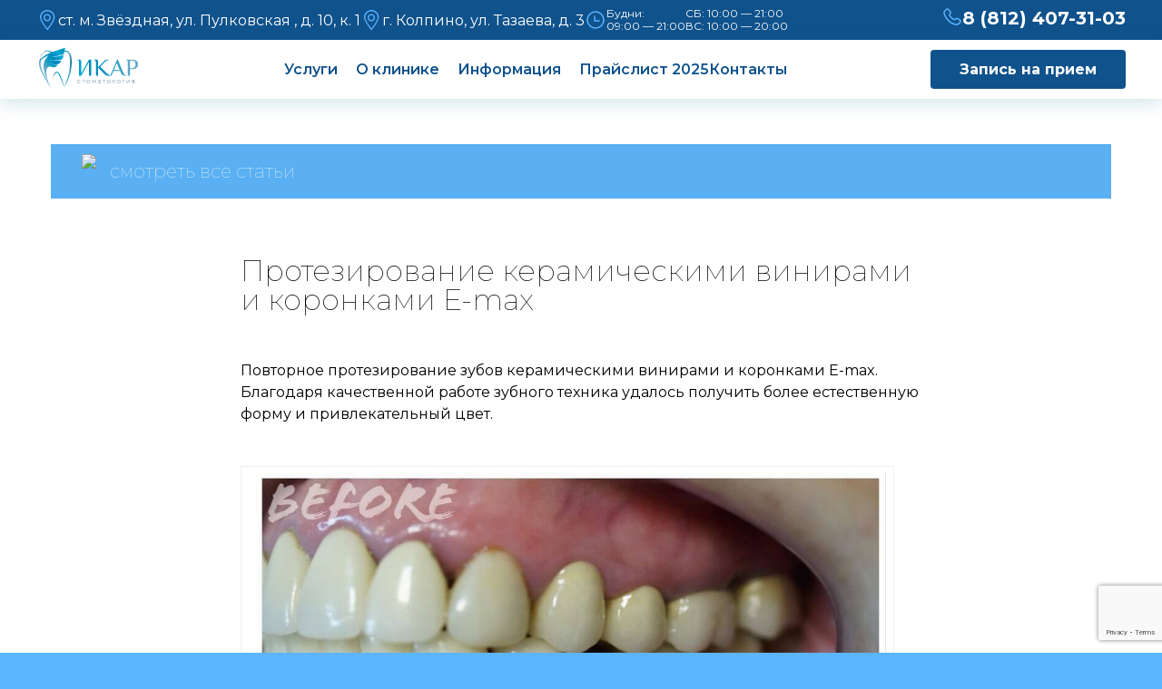

--- FILE ---
content_type: text/html; charset=UTF-8
request_url: https://ikar-dent.ru/nashi-raboty/protezirovanie-keramicheskimi-vinirami-i-koronkami-e-max-2/
body_size: 24288
content:
<!DOCTYPE html>
<html lang="ru">

<head>
    <link rel="shortcut icon" href="/wp-content/themes/ikardent/content/icons/fav.ico" type="image/x-icon">
    <meta charset="UTF-8">
    <meta name="viewport" content="width=device-width, initial-scale=1.0">
    <meta name="yandex-verification" content="793eb6f16ae1918b" />
    <meta name="yandex-verification" content="136c2e91c74f8809" />
    <!-- <script src="https://cdn.jsdelivr.net/npm/swiper@11/swiper-bundle.min.js"></script> -->
    <link href="https://cdn.jsdelivr.net/npm/select2@4.0.13/dist/css/select2.min.css" rel="stylesheet" />
    <!-- <script src="https://code.jquery.com/jquery-3.6.0.min.js"></script> -->
    <script src="https://code.jquery.com/jquery-3.6.0.min.js"></script>
    <script src="https://cdn.jsdelivr.net/npm/select2@4.0.13/dist/js/select2.min.js"></script>
    
        <!--  -->
    <link rel="preconnect" href="//fonts.gstatic.com">
    <!-- <link href="//fonts.googleapis.com/css2?family=PT+Sans&display=swap" rel="stylesheet">
    <link href="//fonts.googleapis.com/css2?family=PT+Serif+Caption&display=swap" rel="stylesheet"> -->
    <link href="https://fonts.googleapis.com/css2?family=Montserrat:ital,wght@0,100..900;1,100..900&display=swap" rel="stylesheet">
        <script defer src="/wp-content/themes/ikardent/js/font-awesome.all.js"></script>

    <meta name='robots' content='index, follow, max-image-preview:large, max-snippet:-1, max-video-preview:-1' />
	<style>img:is([sizes="auto" i], [sizes^="auto," i]) { contain-intrinsic-size: 3000px 1500px }</style>
	
	<!-- This site is optimized with the Yoast SEO plugin v25.5 - https://yoast.com/wordpress/plugins/seo/ -->
	<title>Протезирование керамическими винирами и коронками E-max | Стоматология Икар</title>
	<meta name="description" content="Протезирование керамическими винирами и коронками E-max: пример работы стоматологов клиники Икар в СПб и Колпино." />
	<link rel="canonical" href="https://ikar-dent.ru/nashi-raboty/protezirovanie-keramicheskimi-vinirami-i-koronkami-e-max-2/" />
	<meta property="og:locale" content="ru_RU" />
	<meta property="og:type" content="article" />
	<meta property="og:title" content="Протезирование керамическими винирами и коронками E-max | Стоматология Икар" />
	<meta property="og:description" content="Протезирование керамическими винирами и коронками E-max: пример работы стоматологов клиники Икар в СПб и Колпино." />
	<meta property="og:url" content="https://ikar-dent.ru/nashi-raboty/protezirovanie-keramicheskimi-vinirami-i-koronkami-e-max-2/" />
	<meta property="og:site_name" content="Стоматология Икар" />
	<meta property="article:published_time" content="2021-03-23T13:29:43+00:00" />
	<meta property="article:modified_time" content="2021-11-24T14:27:52+00:00" />
	<meta property="og:image" content="https://ikar-dent.ru/wp-content/uploads/C01BF40F-E487-4850-A038-BC6FD5DBC260.jpeg" />
	<meta property="og:image:width" content="3223" />
	<meta property="og:image:height" content="3223" />
	<meta property="og:image:type" content="image/jpeg" />
	<meta name="author" content="Admin" />
	<meta name="twitter:card" content="summary_large_image" />
	<script type="application/ld+json" class="yoast-schema-graph">{"@context":"https://schema.org","@graph":[{"@type":"WebPage","@id":"https://ikar-dent.ru/nashi-raboty/protezirovanie-keramicheskimi-vinirami-i-koronkami-e-max-2/","url":"https://ikar-dent.ru/nashi-raboty/protezirovanie-keramicheskimi-vinirami-i-koronkami-e-max-2/","name":"Протезирование керамическими винирами и коронками E-max | Стоматология Икар","isPartOf":{"@id":"https://ikar-dent.ru/#website"},"primaryImageOfPage":{"@id":"https://ikar-dent.ru/nashi-raboty/protezirovanie-keramicheskimi-vinirami-i-koronkami-e-max-2/#primaryimage"},"image":{"@id":"https://ikar-dent.ru/nashi-raboty/protezirovanie-keramicheskimi-vinirami-i-koronkami-e-max-2/#primaryimage"},"thumbnailUrl":"https://ikar-dent.ru/wp-content/uploads/C01BF40F-E487-4850-A038-BC6FD5DBC260.jpeg","datePublished":"2021-03-23T13:29:43+00:00","dateModified":"2021-11-24T14:27:52+00:00","author":{"@id":"https://ikar-dent.ru/#/schema/person/dc83e2c632eb0691afbec79f6d753977"},"description":"Протезирование керамическими винирами и коронками E-max: пример работы стоматологов клиники Икар в СПб и Колпино.","breadcrumb":{"@id":"https://ikar-dent.ru/nashi-raboty/protezirovanie-keramicheskimi-vinirami-i-koronkami-e-max-2/#breadcrumb"},"inLanguage":"ru-RU","potentialAction":[{"@type":"ReadAction","target":["https://ikar-dent.ru/nashi-raboty/protezirovanie-keramicheskimi-vinirami-i-koronkami-e-max-2/"]}]},{"@type":"ImageObject","inLanguage":"ru-RU","@id":"https://ikar-dent.ru/nashi-raboty/protezirovanie-keramicheskimi-vinirami-i-koronkami-e-max-2/#primaryimage","url":"https://ikar-dent.ru/wp-content/uploads/C01BF40F-E487-4850-A038-BC6FD5DBC260.jpeg","contentUrl":"https://ikar-dent.ru/wp-content/uploads/C01BF40F-E487-4850-A038-BC6FD5DBC260.jpeg","width":3223,"height":3223,"caption":"Протезирование керамическими винирами и коронками E-max"},{"@type":"BreadcrumbList","@id":"https://ikar-dent.ru/nashi-raboty/protezirovanie-keramicheskimi-vinirami-i-koronkami-e-max-2/#breadcrumb","itemListElement":[{"@type":"ListItem","position":1,"name":"Главная страница","item":"https://ikar-dent.ru/"},{"@type":"ListItem","position":2,"name":"Протезирование керамическими винирами и коронками E-max"}]},{"@type":"WebSite","@id":"https://ikar-dent.ru/#website","url":"https://ikar-dent.ru/","name":"Стоматология Икар","description":"Стоматологическая клиника","potentialAction":[{"@type":"SearchAction","target":{"@type":"EntryPoint","urlTemplate":"https://ikar-dent.ru/?s={search_term_string}"},"query-input":{"@type":"PropertyValueSpecification","valueRequired":true,"valueName":"search_term_string"}}],"inLanguage":"ru-RU"},{"@type":"Person","@id":"https://ikar-dent.ru/#/schema/person/dc83e2c632eb0691afbec79f6d753977","name":"Admin","image":{"@type":"ImageObject","inLanguage":"ru-RU","@id":"https://ikar-dent.ru/#/schema/person/image/","url":"https://secure.gravatar.com/avatar/e8014f7ac30656da0737495336c93cd3c37dd05f82b2798c719eb15e5bc85416?s=96&d=blank&r=g","contentUrl":"https://secure.gravatar.com/avatar/e8014f7ac30656da0737495336c93cd3c37dd05f82b2798c719eb15e5bc85416?s=96&d=blank&r=g","caption":"Admin"},"url":"https://ikar-dent.ru/author/admin/"}]}</script>
	<!-- / Yoast SEO plugin. -->


<link rel="alternate" type="application/rss+xml" title="Стоматология Икар &raquo; Лента комментариев к &laquo;Протезирование керамическими винирами и коронками E-max&raquo;" href="https://ikar-dent.ru/nashi-raboty/protezirovanie-keramicheskimi-vinirami-i-koronkami-e-max-2/feed/" />
<script type="text/javascript">
/* <![CDATA[ */
window._wpemojiSettings = {"baseUrl":"https:\/\/s.w.org\/images\/core\/emoji\/16.0.1\/72x72\/","ext":".png","svgUrl":"https:\/\/s.w.org\/images\/core\/emoji\/16.0.1\/svg\/","svgExt":".svg","source":{"concatemoji":"https:\/\/ikar-dent.ru\/wp-includes\/js\/wp-emoji-release.min.js?ver=6.8.3"}};
/*! This file is auto-generated */
!function(s,n){var o,i,e;function c(e){try{var t={supportTests:e,timestamp:(new Date).valueOf()};sessionStorage.setItem(o,JSON.stringify(t))}catch(e){}}function p(e,t,n){e.clearRect(0,0,e.canvas.width,e.canvas.height),e.fillText(t,0,0);var t=new Uint32Array(e.getImageData(0,0,e.canvas.width,e.canvas.height).data),a=(e.clearRect(0,0,e.canvas.width,e.canvas.height),e.fillText(n,0,0),new Uint32Array(e.getImageData(0,0,e.canvas.width,e.canvas.height).data));return t.every(function(e,t){return e===a[t]})}function u(e,t){e.clearRect(0,0,e.canvas.width,e.canvas.height),e.fillText(t,0,0);for(var n=e.getImageData(16,16,1,1),a=0;a<n.data.length;a++)if(0!==n.data[a])return!1;return!0}function f(e,t,n,a){switch(t){case"flag":return n(e,"\ud83c\udff3\ufe0f\u200d\u26a7\ufe0f","\ud83c\udff3\ufe0f\u200b\u26a7\ufe0f")?!1:!n(e,"\ud83c\udde8\ud83c\uddf6","\ud83c\udde8\u200b\ud83c\uddf6")&&!n(e,"\ud83c\udff4\udb40\udc67\udb40\udc62\udb40\udc65\udb40\udc6e\udb40\udc67\udb40\udc7f","\ud83c\udff4\u200b\udb40\udc67\u200b\udb40\udc62\u200b\udb40\udc65\u200b\udb40\udc6e\u200b\udb40\udc67\u200b\udb40\udc7f");case"emoji":return!a(e,"\ud83e\udedf")}return!1}function g(e,t,n,a){var r="undefined"!=typeof WorkerGlobalScope&&self instanceof WorkerGlobalScope?new OffscreenCanvas(300,150):s.createElement("canvas"),o=r.getContext("2d",{willReadFrequently:!0}),i=(o.textBaseline="top",o.font="600 32px Arial",{});return e.forEach(function(e){i[e]=t(o,e,n,a)}),i}function t(e){var t=s.createElement("script");t.src=e,t.defer=!0,s.head.appendChild(t)}"undefined"!=typeof Promise&&(o="wpEmojiSettingsSupports",i=["flag","emoji"],n.supports={everything:!0,everythingExceptFlag:!0},e=new Promise(function(e){s.addEventListener("DOMContentLoaded",e,{once:!0})}),new Promise(function(t){var n=function(){try{var e=JSON.parse(sessionStorage.getItem(o));if("object"==typeof e&&"number"==typeof e.timestamp&&(new Date).valueOf()<e.timestamp+604800&&"object"==typeof e.supportTests)return e.supportTests}catch(e){}return null}();if(!n){if("undefined"!=typeof Worker&&"undefined"!=typeof OffscreenCanvas&&"undefined"!=typeof URL&&URL.createObjectURL&&"undefined"!=typeof Blob)try{var e="postMessage("+g.toString()+"("+[JSON.stringify(i),f.toString(),p.toString(),u.toString()].join(",")+"));",a=new Blob([e],{type:"text/javascript"}),r=new Worker(URL.createObjectURL(a),{name:"wpTestEmojiSupports"});return void(r.onmessage=function(e){c(n=e.data),r.terminate(),t(n)})}catch(e){}c(n=g(i,f,p,u))}t(n)}).then(function(e){for(var t in e)n.supports[t]=e[t],n.supports.everything=n.supports.everything&&n.supports[t],"flag"!==t&&(n.supports.everythingExceptFlag=n.supports.everythingExceptFlag&&n.supports[t]);n.supports.everythingExceptFlag=n.supports.everythingExceptFlag&&!n.supports.flag,n.DOMReady=!1,n.readyCallback=function(){n.DOMReady=!0}}).then(function(){return e}).then(function(){var e;n.supports.everything||(n.readyCallback(),(e=n.source||{}).concatemoji?t(e.concatemoji):e.wpemoji&&e.twemoji&&(t(e.twemoji),t(e.wpemoji)))}))}((window,document),window._wpemojiSettings);
/* ]]> */
</script>
<link rel='stylesheet' id='slick-css' href='https://ikar-dent.ru/wp-content/themes/ikardent/assets/slick/slick.css?ver=2026.Jan.Thu-05:59:35' type='text/css' media='all' />
<link rel='stylesheet' id='swiper-bundleCSS-css' href='https://ikar-dent.ru/wp-content/themes/ikardent/assets/swiper-bundle/swiper-bundle.min.css?ver=2026.Jan.Thu-05:59:35' type='text/css' media='all' />
<link rel='stylesheet' id='style-css' href='https://ikar-dent.ru/wp-content/themes/ikardent/style.css?ver=2026.Jan.Thu-05:59:35' type='text/css' media='all' />
<link rel='stylesheet' id='custom-css' href='https://ikar-dent.ru/wp-content/themes/ikardent/custom.css?ver=2026.Jan.Thu-05:59:35' type='text/css' media='all' />
<link rel='stylesheet' id='datepick-css' href='https://ikar-dent.ru/wp-content/themes/ikardent/datepick.css?ver=2026.Jan.Thu-05:59:35' type='text/css' media='all' />
<link rel='stylesheet' id='fancy-style-css' href='https://ikar-dent.ru/wp-content/themes/ikardent/assets/fancybox/jquery.fancybox.min.css?ver=2026.Jan.Thu-05:59:35' type='text/css' media='all' />
<style id='wp-emoji-styles-inline-css' type='text/css'>

	img.wp-smiley, img.emoji {
		display: inline !important;
		border: none !important;
		box-shadow: none !important;
		height: 1em !important;
		width: 1em !important;
		margin: 0 0.07em !important;
		vertical-align: -0.1em !important;
		background: none !important;
		padding: 0 !important;
	}
</style>
<link rel='stylesheet' id='wp-block-library-css' href='https://ikar-dent.ru/wp-includes/css/dist/block-library/style.min.css?ver=6.8.3' type='text/css' media='all' />
<style id='classic-theme-styles-inline-css' type='text/css'>
/*! This file is auto-generated */
.wp-block-button__link{color:#fff;background-color:#32373c;border-radius:9999px;box-shadow:none;text-decoration:none;padding:calc(.667em + 2px) calc(1.333em + 2px);font-size:1.125em}.wp-block-file__button{background:#32373c;color:#fff;text-decoration:none}
</style>
<style id='global-styles-inline-css' type='text/css'>
:root{--wp--preset--aspect-ratio--square: 1;--wp--preset--aspect-ratio--4-3: 4/3;--wp--preset--aspect-ratio--3-4: 3/4;--wp--preset--aspect-ratio--3-2: 3/2;--wp--preset--aspect-ratio--2-3: 2/3;--wp--preset--aspect-ratio--16-9: 16/9;--wp--preset--aspect-ratio--9-16: 9/16;--wp--preset--color--black: #000000;--wp--preset--color--cyan-bluish-gray: #abb8c3;--wp--preset--color--white: #ffffff;--wp--preset--color--pale-pink: #f78da7;--wp--preset--color--vivid-red: #cf2e2e;--wp--preset--color--luminous-vivid-orange: #ff6900;--wp--preset--color--luminous-vivid-amber: #fcb900;--wp--preset--color--light-green-cyan: #7bdcb5;--wp--preset--color--vivid-green-cyan: #00d084;--wp--preset--color--pale-cyan-blue: #8ed1fc;--wp--preset--color--vivid-cyan-blue: #0693e3;--wp--preset--color--vivid-purple: #9b51e0;--wp--preset--gradient--vivid-cyan-blue-to-vivid-purple: linear-gradient(135deg,rgba(6,147,227,1) 0%,rgb(155,81,224) 100%);--wp--preset--gradient--light-green-cyan-to-vivid-green-cyan: linear-gradient(135deg,rgb(122,220,180) 0%,rgb(0,208,130) 100%);--wp--preset--gradient--luminous-vivid-amber-to-luminous-vivid-orange: linear-gradient(135deg,rgba(252,185,0,1) 0%,rgba(255,105,0,1) 100%);--wp--preset--gradient--luminous-vivid-orange-to-vivid-red: linear-gradient(135deg,rgba(255,105,0,1) 0%,rgb(207,46,46) 100%);--wp--preset--gradient--very-light-gray-to-cyan-bluish-gray: linear-gradient(135deg,rgb(238,238,238) 0%,rgb(169,184,195) 100%);--wp--preset--gradient--cool-to-warm-spectrum: linear-gradient(135deg,rgb(74,234,220) 0%,rgb(151,120,209) 20%,rgb(207,42,186) 40%,rgb(238,44,130) 60%,rgb(251,105,98) 80%,rgb(254,248,76) 100%);--wp--preset--gradient--blush-light-purple: linear-gradient(135deg,rgb(255,206,236) 0%,rgb(152,150,240) 100%);--wp--preset--gradient--blush-bordeaux: linear-gradient(135deg,rgb(254,205,165) 0%,rgb(254,45,45) 50%,rgb(107,0,62) 100%);--wp--preset--gradient--luminous-dusk: linear-gradient(135deg,rgb(255,203,112) 0%,rgb(199,81,192) 50%,rgb(65,88,208) 100%);--wp--preset--gradient--pale-ocean: linear-gradient(135deg,rgb(255,245,203) 0%,rgb(182,227,212) 50%,rgb(51,167,181) 100%);--wp--preset--gradient--electric-grass: linear-gradient(135deg,rgb(202,248,128) 0%,rgb(113,206,126) 100%);--wp--preset--gradient--midnight: linear-gradient(135deg,rgb(2,3,129) 0%,rgb(40,116,252) 100%);--wp--preset--font-size--small: 13px;--wp--preset--font-size--medium: 20px;--wp--preset--font-size--large: 36px;--wp--preset--font-size--x-large: 42px;--wp--preset--spacing--20: 0.44rem;--wp--preset--spacing--30: 0.67rem;--wp--preset--spacing--40: 1rem;--wp--preset--spacing--50: 1.5rem;--wp--preset--spacing--60: 2.25rem;--wp--preset--spacing--70: 3.38rem;--wp--preset--spacing--80: 5.06rem;--wp--preset--shadow--natural: 6px 6px 9px rgba(0, 0, 0, 0.2);--wp--preset--shadow--deep: 12px 12px 50px rgba(0, 0, 0, 0.4);--wp--preset--shadow--sharp: 6px 6px 0px rgba(0, 0, 0, 0.2);--wp--preset--shadow--outlined: 6px 6px 0px -3px rgba(255, 255, 255, 1), 6px 6px rgba(0, 0, 0, 1);--wp--preset--shadow--crisp: 6px 6px 0px rgba(0, 0, 0, 1);}:where(.is-layout-flex){gap: 0.5em;}:where(.is-layout-grid){gap: 0.5em;}body .is-layout-flex{display: flex;}.is-layout-flex{flex-wrap: wrap;align-items: center;}.is-layout-flex > :is(*, div){margin: 0;}body .is-layout-grid{display: grid;}.is-layout-grid > :is(*, div){margin: 0;}:where(.wp-block-columns.is-layout-flex){gap: 2em;}:where(.wp-block-columns.is-layout-grid){gap: 2em;}:where(.wp-block-post-template.is-layout-flex){gap: 1.25em;}:where(.wp-block-post-template.is-layout-grid){gap: 1.25em;}.has-black-color{color: var(--wp--preset--color--black) !important;}.has-cyan-bluish-gray-color{color: var(--wp--preset--color--cyan-bluish-gray) !important;}.has-white-color{color: var(--wp--preset--color--white) !important;}.has-pale-pink-color{color: var(--wp--preset--color--pale-pink) !important;}.has-vivid-red-color{color: var(--wp--preset--color--vivid-red) !important;}.has-luminous-vivid-orange-color{color: var(--wp--preset--color--luminous-vivid-orange) !important;}.has-luminous-vivid-amber-color{color: var(--wp--preset--color--luminous-vivid-amber) !important;}.has-light-green-cyan-color{color: var(--wp--preset--color--light-green-cyan) !important;}.has-vivid-green-cyan-color{color: var(--wp--preset--color--vivid-green-cyan) !important;}.has-pale-cyan-blue-color{color: var(--wp--preset--color--pale-cyan-blue) !important;}.has-vivid-cyan-blue-color{color: var(--wp--preset--color--vivid-cyan-blue) !important;}.has-vivid-purple-color{color: var(--wp--preset--color--vivid-purple) !important;}.has-black-background-color{background-color: var(--wp--preset--color--black) !important;}.has-cyan-bluish-gray-background-color{background-color: var(--wp--preset--color--cyan-bluish-gray) !important;}.has-white-background-color{background-color: var(--wp--preset--color--white) !important;}.has-pale-pink-background-color{background-color: var(--wp--preset--color--pale-pink) !important;}.has-vivid-red-background-color{background-color: var(--wp--preset--color--vivid-red) !important;}.has-luminous-vivid-orange-background-color{background-color: var(--wp--preset--color--luminous-vivid-orange) !important;}.has-luminous-vivid-amber-background-color{background-color: var(--wp--preset--color--luminous-vivid-amber) !important;}.has-light-green-cyan-background-color{background-color: var(--wp--preset--color--light-green-cyan) !important;}.has-vivid-green-cyan-background-color{background-color: var(--wp--preset--color--vivid-green-cyan) !important;}.has-pale-cyan-blue-background-color{background-color: var(--wp--preset--color--pale-cyan-blue) !important;}.has-vivid-cyan-blue-background-color{background-color: var(--wp--preset--color--vivid-cyan-blue) !important;}.has-vivid-purple-background-color{background-color: var(--wp--preset--color--vivid-purple) !important;}.has-black-border-color{border-color: var(--wp--preset--color--black) !important;}.has-cyan-bluish-gray-border-color{border-color: var(--wp--preset--color--cyan-bluish-gray) !important;}.has-white-border-color{border-color: var(--wp--preset--color--white) !important;}.has-pale-pink-border-color{border-color: var(--wp--preset--color--pale-pink) !important;}.has-vivid-red-border-color{border-color: var(--wp--preset--color--vivid-red) !important;}.has-luminous-vivid-orange-border-color{border-color: var(--wp--preset--color--luminous-vivid-orange) !important;}.has-luminous-vivid-amber-border-color{border-color: var(--wp--preset--color--luminous-vivid-amber) !important;}.has-light-green-cyan-border-color{border-color: var(--wp--preset--color--light-green-cyan) !important;}.has-vivid-green-cyan-border-color{border-color: var(--wp--preset--color--vivid-green-cyan) !important;}.has-pale-cyan-blue-border-color{border-color: var(--wp--preset--color--pale-cyan-blue) !important;}.has-vivid-cyan-blue-border-color{border-color: var(--wp--preset--color--vivid-cyan-blue) !important;}.has-vivid-purple-border-color{border-color: var(--wp--preset--color--vivid-purple) !important;}.has-vivid-cyan-blue-to-vivid-purple-gradient-background{background: var(--wp--preset--gradient--vivid-cyan-blue-to-vivid-purple) !important;}.has-light-green-cyan-to-vivid-green-cyan-gradient-background{background: var(--wp--preset--gradient--light-green-cyan-to-vivid-green-cyan) !important;}.has-luminous-vivid-amber-to-luminous-vivid-orange-gradient-background{background: var(--wp--preset--gradient--luminous-vivid-amber-to-luminous-vivid-orange) !important;}.has-luminous-vivid-orange-to-vivid-red-gradient-background{background: var(--wp--preset--gradient--luminous-vivid-orange-to-vivid-red) !important;}.has-very-light-gray-to-cyan-bluish-gray-gradient-background{background: var(--wp--preset--gradient--very-light-gray-to-cyan-bluish-gray) !important;}.has-cool-to-warm-spectrum-gradient-background{background: var(--wp--preset--gradient--cool-to-warm-spectrum) !important;}.has-blush-light-purple-gradient-background{background: var(--wp--preset--gradient--blush-light-purple) !important;}.has-blush-bordeaux-gradient-background{background: var(--wp--preset--gradient--blush-bordeaux) !important;}.has-luminous-dusk-gradient-background{background: var(--wp--preset--gradient--luminous-dusk) !important;}.has-pale-ocean-gradient-background{background: var(--wp--preset--gradient--pale-ocean) !important;}.has-electric-grass-gradient-background{background: var(--wp--preset--gradient--electric-grass) !important;}.has-midnight-gradient-background{background: var(--wp--preset--gradient--midnight) !important;}.has-small-font-size{font-size: var(--wp--preset--font-size--small) !important;}.has-medium-font-size{font-size: var(--wp--preset--font-size--medium) !important;}.has-large-font-size{font-size: var(--wp--preset--font-size--large) !important;}.has-x-large-font-size{font-size: var(--wp--preset--font-size--x-large) !important;}
:where(.wp-block-post-template.is-layout-flex){gap: 1.25em;}:where(.wp-block-post-template.is-layout-grid){gap: 1.25em;}
:where(.wp-block-columns.is-layout-flex){gap: 2em;}:where(.wp-block-columns.is-layout-grid){gap: 2em;}
:root :where(.wp-block-pullquote){font-size: 1.5em;line-height: 1.6;}
</style>
<link rel='stylesheet' id='contact-form-7-css' href='https://ikar-dent.ru/wp-content/plugins/contact-form-7/includes/css/styles.css?ver=6.1.3' type='text/css' media='all' />
<script type="text/javascript" id="mainn-js-extra">
/* <![CDATA[ */
var doctors = {"doctors":[["\u041f\u043e\u0441\u0443\u0434\u043d\u0435\u0432\u0441\u043a\u0430\u044f \u0415\u043b\u0438\u0437\u0430\u0432\u0435\u0442\u0430 \u0412\u043b\u0430\u0434\u0438\u0441\u043b\u0430\u0432\u043e\u0432\u043d\u0430","zvezdnaya-personal"],["\u041b\u0430\u0432\u0440\u0435\u043d\u0447\u0443\u043a \u042e\u043b\u0438\u044f \u0421\u0435\u0440\u0433\u0435\u0435\u0432\u043d\u0430","zvezdnaya-personal, kolpino-personal"],["\u0428\u0438\u0440\u0438\u043d\u0430 \u0410\u043d\u043d\u0430 \u041e\u043b\u0435\u0433\u043e\u0432\u043d\u0430","zvezdnaya-personal"],["\u0422\u0440\u0435\u0442\u044c\u044f\u043a\u043e\u0432\u0430 \u0410\u043d\u043d\u0430 \u0421\u0435\u0440\u0433\u0435\u0435\u0432\u043d\u0430","zvezdnaya-personal"],["\u041a\u0438\u0441\u0435\u043b\u0435\u0432\u0430 \u0410\u043b\u0438\u043d\u0430 \u042e\u0440\u044c\u0435\u0432\u043d\u0430","zvezdnaya-personal, kolpino-personal"],["\u0413\u0435\u0440\u0433\u0430\u0438\u0430(\u041f\u0435\u0442\u0440\u043e\u0441\u044f\u043d) \u041a\u0430\u0440\u0438\u043d\u0430 \u0410\u043b\u0435\u043a\u0441\u0430\u043d\u0434\u0440\u043e\u0432\u043d\u0430","zvezdnaya-personal, kolpino-personal"],["\u0428\u0438\u043b\u043e\u0432\u0430 \u0412\u043b\u0430\u0434\u0438\u0441\u043b\u0430\u0432\u0430 \u041e\u043b\u0435\u0433\u043e\u0432\u043d\u0430","zvezdnaya-personal, kolpino-personal"],["\u0428\u0430\u043a\u043b\u0435\u0438\u043d\u0430 \u0410\u043d\u043d\u0430 \u0410\u043b\u0435\u043a\u0441\u0430\u043d\u0434\u0440\u043e\u0432\u043d\u0430","zvezdnaya-personal, kolpino-personal"],["\u041a\u043e\u0440\u0441\u0438\u043a\u043e\u0432\u0430 \u0415\u043b\u0435\u043d\u0430 \u0412\u0438\u043a\u0442\u043e\u0440\u043e\u0432\u043d\u0430","zvezdnaya-personal"],["\u041a\u0430\u0440\u0430\u0441\u0435\u0432 \u041d\u0438\u043a\u0438\u0442\u0430 \u041e\u043b\u0435\u0433\u043e\u0432\u0438\u0447","zvezdnaya-personal, kolpino-personal"]]};
/* ]]> */
</script>
<script type="text/javascript" src="https://ikar-dent.ru/wp-content/themes/ikardent/feedback/js/main.js?ver=2026.Jan.Thu-05:59:35" id="mainn-js"></script>
<script type="text/javascript" src="https://ikar-dent.ru/vendor/jquery3.7.1.min.js?ver=6.8.3" id="jquery3.7.1-js"></script>
<script type="text/javascript" src="https://ikar-dent.ru/wp-content/themes/ikardent/assets/swiper-bundle/swiper-bundle.min.js?ver=6.8.3" id="swiper-bundleJS-js"></script>
<script type="text/javascript" src="https://ikar-dent.ru/vendor/jquery.validate.min.js?ver=6.8.3" id="jquery.validate-js"></script>
<script type="text/javascript" src="https://ikar-dent.ru/wp-content/themes/ikardent/datepick.js?ver=2026.Jan.Thu-05:59:35" id="datepick-js"></script>
<script type="text/javascript" src="https://ikar-dent.ru/wp-content/themes/ikardent/custom.js?ver=2026.Jan.Thu-05:59:35" id="custom-js"></script>
<script type="text/javascript" src="https://ikar-dent.ru/wp-content/themes/ikardent/assets/fancybox/jquery.fancybox.min.js?ver=2026.Jan.Thu-05:59:35" id="fancy-script-js"></script>
<script type="text/javascript" src="https://ikar-dent.ru/wp-content/plugins/jquery-updater/js/jquery-3.7.1.min.js?ver=3.7.1" id="jquery-core-js"></script>
<script type="text/javascript" src="https://ikar-dent.ru/wp-content/plugins/jquery-updater/js/jquery-migrate-3.5.2.min.js?ver=3.5.2" id="jquery-migrate-js"></script>
<script type="text/javascript" src="https://ikar-dent.ruprettyphoto/jquery.prettyPhoto.min?ver=6.8.3" id="mip-script-js"></script>
<link rel="https://api.w.org/" href="https://ikar-dent.ru/wp-json/" /><link rel="alternate" title="JSON" type="application/json" href="https://ikar-dent.ru/wp-json/wp/v2/posts/3154" /><link rel="EditURI" type="application/rsd+xml" title="RSD" href="https://ikar-dent.ru/xmlrpc.php?rsd" />
<meta name="generator" content="WordPress 6.8.3" />
<link rel='shortlink' href='https://ikar-dent.ru/?p=3154' />
<link rel="alternate" title="oEmbed (JSON)" type="application/json+oembed" href="https://ikar-dent.ru/wp-json/oembed/1.0/embed?url=https%3A%2F%2Fikar-dent.ru%2Fnashi-raboty%2Fprotezirovanie-keramicheskimi-vinirami-i-koronkami-e-max-2%2F" />
<link rel="alternate" title="oEmbed (XML)" type="text/xml+oembed" href="https://ikar-dent.ru/wp-json/oembed/1.0/embed?url=https%3A%2F%2Fikar-dent.ru%2Fnashi-raboty%2Fprotezirovanie-keramicheskimi-vinirami-i-koronkami-e-max-2%2F&#038;format=xml" />
<style type="text/css">.recentcomments a{display:inline !important;padding:0 !important;margin:0 !important;}</style>    <script type="text/javascript">
        ! function() {
            var t = document.createElement("script");
            t.type = "text/javascript", t.async = !0, t.src = "//vk.com/js/api/openapi.js?160", t.onload = function() {
                VK.Retargeting.Init("VK-RTRG-332542-7ZCyS"), VK.Retargeting.Hit()
            }, document.head.appendChild(t)
        }();
    </script>


    <link rel="apple-touch-icon" sizes="180x180" href="/wp-content/themes/ikardent/images/favicon/apple-touch-icon.png">
    <link rel="icon" type="image/png" sizes="32x32" href="/wp-content/themes/ikardent/images/favicon/favicon-32x32.png">
    <link rel="icon" type="image/png" sizes="16x16" href="/wp-content/themes/ikardent/images/favicon/favicon-16x16.png">
    <link rel="manifest" href="/wp-content/themes/ikardent/images/favicon/site.webmanifest">
    <link rel="mask-icon" href="/wp-content/themes/ikardent/images/favicon/safari-pinned-tab.svg" color="#5db4ff">
    <meta name="msapplication-TileColor" content="#5db4ff">
    <meta name="theme-color" content="#ffffff">

    <script type="text/javascript" src="/wp-content/themes/ikardent/js/lozad.min.js"></script>
    <script src="//code.jivo.ru/widget/vBsEnQwKIc" async></script>
</head>

<body class="post-3154 post type-post status-publish format-standard has-post-thumbnail hentry category-nashi-raboty category-protezirovanie_i_immplantaciya">
    <img src="//vk.com/rtrg?p=VK-RTRG-332542-7ZCyS" style="position:fixed; left:-999px;" alt="" />
    <div class="PopUp" id="foorm">
        <div class="popUp-containt" id="form_feedback_id">
                        <form id="appointment-header" class="form_call_back" enctype="multipart/form-data" method="post"
    action="/phpmailer/send.php">
    <div id="close_form_feedback">
        <img alt="закрыть" src="/wp-content/themes/ikardent/content/icons/cross_w.png">
    </div>

    <div class="form--feedback--header">
        <span class="title--popup">Записаться на приём</span>

        <div class="form--feedback-item-header">
            <div class="form-item">
                <input type="text" name="name" placeholder="Имя" required>
            </div>

            <div class="form-item">
                <input type="tel" name="telephone" placeholder="Телефон" required>
            </div>

            <div class="form-item">
                <textarea name="complaint" placeholder="Опишите жалобу" required></textarea>
            </div>
        </div>

        <div class="form--feedback-item-header2">
            <label for="clinic">Выберите клинику:
                <select id="clinic-popup" name="clinic">
                    <option value="kolpino-personal">г. Колпино, ул. Тазаева, д. 3</option>
                    <option value="zvezdnaya-personal">м. Звёздная, ул. Пулковская, д. 10, к. 1</option>
                </select>
            </label>

            <label for="doctor-name">Выберите врача:
                <select name="doctor-name" id="doctor-name">
                    <option value="">Выберите врача</option>
                    <!-- Врачи подгружаются динамически через main.js -->
                </select>
            </label>


            <label for="">Дата и время приёма:
                <input class="valid" type="datetime-local" name="date-time">
            </label>

            <div class="urgent">
                <p>Если Вам нужна срочная запись на прием, поставьте галочку здесь</p>
                <label class="custom-checkbox">
                    <input name="urgent_recording" type="checkbox" value="false">
                    <span class="checkmark"></span>
                </label>
            </div>

            <input id="appointment_btn-header" class="btn_inp g-recaptcha" value="Записаться на прием" type="submit">

            <div class="check">
                <p>Нажимая кнопку «Записаться на приём» вы подтверждаете, что
                    принимаете <a href="#">политику конфиденциальности</a>
                </p>
            </div>
        </div>
    </div>
</form>        </div>
    </div>

            <!-- <header class="header-new">
            <div class="header-new-wrapper">
                <div class="item-0">
                    <div class="item-0-0">
                        <p>
                            <img class="item-0-0-img-0" src="//ikar-dent.ru/wp-content/uploads/frame-21-1.png">
                            <img class="item-0-0-img-1" src="//ikar-dent.ru/wp-content/uploads/metro-logo-2.png">
                            <a href="/" title="Стоматология «Икар» Звёздная">Звёздная, ул. Пулковская, д. 10, к. 1</a>
                        </p>
                        <p>
                            <img class="item-0-0-img-2" src="//ikar-dent.ru/wp-content/uploads/frame-21-1.png">
                            <a href="/klinika/kolpino/" title="Стоматология «Икар» Колпино">г. Колпино, ул. Тазаева, д. 3</a>
                        </p>
                    </div>
                    <div class="item-0-2">
                        <p>
                            <i class="fas fa-phone"></i>
                            <a title="Позвонить по номеру: 8 (812) 407-31-03" href="tel:+78124073103">8 (812) 407-31-03</a>
                        </p>
                    </div>
                    <div class="item-0-1">
                        <p>Часы работы:</p>
                        <p>пн-пт 09:00 - 21:00</p>
                        <p>сб 10:00 - 21:00</p>
                        <p>вс 10:00 - 20:00</p>
                    </div>
                </div>


                <div class="item-1">
                                            <a href="/" class="item-1-0">
                            <img src="/wp-content/uploads/logo-blue.svg" style="width: 200px;" alt="Логотип">
                        </a>
                    
                    <input type="checkbox" id="burger-input" class="" checked />
                    <label for="burger-input" class="burger-label">
                        <img class="burger-menu" alt="Бургер меню" src="/wp-content/themes/ikardent/content/icons/menu.png">
                    </label>

                    <div class="nav"><ul><li data-id="menu-item-3522" class="menu-item menu-item-type-custom menu-item-object-custom menu-item-has-children menu-item-3522"><a href="/uslugi/">Услуги</a>
<ul class="sub-menu">
	<li data-id="menu-item-3214" class="menu-item menu-item-type-taxonomy menu-item-object-taxservices menu-item-3214"><a href="https://ikar-dent.ru/uslugi/diagnostika/">Диагностика</a></li>
	<li data-id="menu-item-3210" class="menu-item menu-item-type-taxonomy menu-item-object-taxservices menu-item-3210"><a href="https://ikar-dent.ru/uslugi/protezirovanie/">Протезирование</a></li>
	<li data-id="menu-item-3211" class="menu-item menu-item-type-taxonomy menu-item-object-taxservices menu-item-3211"><a href="https://ikar-dent.ru/uslugi/ispravlenie-prikusa/">Исправление прикуса</a></li>
	<li data-id="menu-item-3212" class="menu-item menu-item-type-taxonomy menu-item-object-taxservices menu-item-3212"><a href="https://ikar-dent.ru/uslugi/lechenie-zubov/">Лечение зубов</a></li>
	<li data-id="menu-item-3213" class="menu-item menu-item-type-taxonomy menu-item-object-taxservices menu-item-3213"><a href="https://ikar-dent.ru/uslugi/detskaya-stomatologiya/">Детская стоматология</a></li>
	<li data-id="menu-item-3215" class="menu-item menu-item-type-taxonomy menu-item-object-taxservices menu-item-3215"><a href="https://ikar-dent.ru/uslugi/profilaktika/">Профилактика</a></li>
	<li data-id="menu-item-3216" class="menu-item menu-item-type-taxonomy menu-item-object-taxservices menu-item-3216"><a href="https://ikar-dent.ru/uslugi/anesteziya/">Анестезия</a></li>
	<li data-id="menu-item-3217" class="menu-item menu-item-type-taxonomy menu-item-object-taxservices menu-item-3217"><a href="https://ikar-dent.ru/uslugi/hirurgiya-i-implantacziya/">Хирургия и имплантация</a></li>
	<li data-id="menu-item-3771" class="menu-item menu-item-type-post_type menu-item-object-services menu-item-3771"><a href="https://ikar-dent.ru/uslugi/profilaktika/otbelivanie-zubov-zoom/">Отбеливание</a></li>
</ul>
</li>
<li data-id="menu-item-3218" class="menu-item menu-item-type-custom menu-item-object-custom menu-item-3218"><a href="https://ikar-dent.ru/personal/ves-personal/#staff_3">Персонал</a></li>
<li data-id="menu-item-3517" class="menu-item menu-item-type-post_type menu-item-object-page menu-item-3517"><a href="https://ikar-dent.ru/uslugi/">Цены</a></li>
<li data-id="menu-item-3219" class="menu-item menu-item-type-post_type menu-item-object-page menu-item-3219"><a href="https://ikar-dent.ru/klinika/">Клиника</a></li>
<li data-id="menu-item-3227" class="menu-item menu-item-type-custom menu-item-object-custom menu-item-3227"><a href="/informaciya-dlya-pacientov/">Статьи</a></li>
<li data-id="menu-item-3224" class="menu-item menu-item-type-post_type menu-item-object-page menu-item-3224"><a href="https://ikar-dent.ru/nashi-raboty/">Наши работы</a></li>
<li data-id="menu-item-3650" class="menu-item menu-item-type-post_type menu-item-object-page menu-item-3650"><a href="https://ikar-dent.ru/contacts/" title="Контактная информация стоматологии Икар">Контакты</a></li>
</ul></div>
                    <button title="Запись на прием" class="show_form">Запись на прием</button>

                </div>
            </div>
        </header> -->
        <header class="header-block">
                <div class="header_top_blue">
                    <div class="container">
                        <div class="header_list_blue">
                            <div class="header_list">
                                <div class="header_item">
                                    <a href="/klinika-na-zvezdnoj/"><svg width="24" height="24" viewBox="0 0 24 24" fill="none" xmlns="http://www.w3.org/2000/svg">
                                            <path fill-rule="evenodd" clip-rule="evenodd" d="M12.1665 23.4579C12.1665 23.4579 20.333 13.6767 20.333 9.16651C20.333 4.65627 16.6767 1 12.1665 1C7.65627 1 4 4.65627 4 9.16651C4 13.6767 12.1665 23.4579 12.1665 23.4579ZM12.1658 21.4163C12.1658 21.4163 18.9712 13.1171 18.9712 9.29024C18.9712 5.46337 15.9243 2.36108 12.1658 2.36108C8.40727 2.36108 5.36038 5.46337 5.36038 9.29024C5.36038 13.1171 12.1658 21.4163 12.1658 21.4163Z" fill="#5DB4FF" />
                                            <path fill-rule="evenodd" clip-rule="evenodd" d="M12 13.458C14.2091 13.458 16 11.6671 16 9.45801C16 7.24887 14.2091 5.45801 12 5.45801C9.79086 5.45801 8 7.24887 8 9.45801C8 11.6671 9.79086 13.458 12 13.458ZM11.9997 12.1247C13.4724 12.1247 14.6663 10.9308 14.6663 9.45805C14.6663 7.98529 13.4724 6.79138 11.9997 6.79138C10.5269 6.79138 9.33301 7.98529 9.33301 9.45805C9.33301 10.9308 10.5269 12.1247 11.9997 12.1247Z" fill="#5DB4FF" />
                                        </svg>
                                        ст. м. Звёздная, ул. Пулковская , д. 10, к. 1
                                    </a>
                                    <a href="/klinika/kolpino/"><svg width="24" height="24" viewBox="0 0 24 24" fill="none" xmlns="http://www.w3.org/2000/svg">
                                            <path fill-rule="evenodd" clip-rule="evenodd" d="M12.1665 23.4579C12.1665 23.4579 20.333 13.6767 20.333 9.16651C20.333 4.65627 16.6767 1 12.1665 1C7.65627 1 4 4.65627 4 9.16651C4 13.6767 12.1665 23.4579 12.1665 23.4579ZM12.1658 21.4163C12.1658 21.4163 18.9712 13.1171 18.9712 9.29024C18.9712 5.46337 15.9243 2.36108 12.1658 2.36108C8.40727 2.36108 5.36038 5.46337 5.36038 9.29024C5.36038 13.1171 12.1658 21.4163 12.1658 21.4163Z" fill="#5DB4FF" />
                                            <path fill-rule="evenodd" clip-rule="evenodd" d="M12 13.458C14.2091 13.458 16 11.6671 16 9.45801C16 7.24887 14.2091 5.45801 12 5.45801C9.79086 5.45801 8 7.24887 8 9.45801C8 11.6671 9.79086 13.458 12 13.458ZM11.9997 12.1247C13.4724 12.1247 14.6663 10.9308 14.6663 9.45805C14.6663 7.98529 13.4724 6.79138 11.9997 6.79138C10.5269 6.79138 9.33301 7.98529 9.33301 9.45805C9.33301 10.9308 10.5269 12.1247 11.9997 12.1247Z" fill="#5DB4FF" />
                                        </svg>

                                        г. Колпино, ул. Тазаева, д. 3
                                    </a>
                                    <div class="header_item_time">
                                        <svg width="24" height="24" viewBox="0 0 24 24" fill="none" xmlns="http://www.w3.org/2000/svg">
                                            <path d="M12 21C16.9706 21 21 16.9706 21 12C21 7.02944 16.9706 3 12 3C7.02944 3 3 7.02944 3 12C3 16.9706 7.02944 21 12 21Z" stroke="#5DB4FF" stroke-width="1.5" stroke-linecap="round" stroke-linejoin="round" />
                                            <path d="M11 8V13H16" stroke="#5DB4FF" stroke-width="1.5" stroke-linecap="round" stroke-linejoin="round" />
                                        </svg>

                                        <div class="header_item_time_inside">
                                            <p>Будни:<br>
                                                09:00 — 21:00</p>
                                            <p>СБ: 10:00 — 21:00<br>
                                                ВС: 10:00 — 20:00</p>
                                        </div>
                                    </div>
                                </div>
                            </div>
                            <div class="header_list">
                                <a href="tel:+78124073103"><svg width="24" height="24" viewBox="0 0 24 24" fill="none" xmlns="http://www.w3.org/2000/svg">
                                        <path fill-rule="evenodd" clip-rule="evenodd" d="M5.73303 2.04305C6.95003 0.833052 8.95403 1.04805 9.97303 2.41005L11.235 4.09405C12.065 5.20205 11.991 6.75005 11.006 7.72905L10.768 7.96705C10.741 8.06696 10.7383 8.17187 10.76 8.27305C10.823 8.68105 11.164 9.54505 12.592 10.9651C14.02 12.3851 14.89 12.7251 15.304 12.7891C15.4083 12.81 15.5161 12.807 15.619 12.7801L16.027 12.3741C16.903 11.5041 18.247 11.3411 19.331 11.9301L21.241 12.9701C22.878 13.8581 23.291 16.0821 21.951 17.4151L20.53 18.8271C20.082 19.2721 19.48 19.6431 18.746 19.7121C16.936 19.8811 12.719 19.6651 8.28603 15.2581C4.14903 11.1441 3.35503 7.55605 3.25403 5.78805C3.20403 4.89405 3.62603 4.13805 4.16403 3.60405L5.73303 2.04305ZM8.77303 3.30905C8.26603 2.63205 7.32203 2.57805 6.79003 3.10705L5.22003 4.66705C4.89003 4.99505 4.73203 5.35705 4.75203 5.70305C4.83203 7.10805 5.47203 10.3451 9.34403 14.1951C13.406 18.2331 17.157 18.3541 18.607 18.2181C18.903 18.1911 19.197 18.0371 19.472 17.7641L20.892 16.3511C21.47 15.7771 21.343 14.7311 20.525 14.2871L18.615 13.2481C18.087 12.9621 17.469 13.0561 17.085 13.4381L16.63 13.8911L16.1 13.3591C16.63 13.8911 16.629 13.8921 16.628 13.8921L16.627 13.8941L16.624 13.8971L16.617 13.9031L16.602 13.9171C16.5598 13.9562 16.5143 13.9917 16.466 14.0231C16.386 14.0761 16.28 14.1351 16.147 14.1841C15.877 14.2851 15.519 14.3391 15.077 14.2711C14.21 14.1381 13.061 13.5471 11.534 12.0291C10.008 10.5111 9.41203 9.36905 9.27803 8.50305C9.20903 8.06105 9.26403 7.70305 9.36603 7.43305C9.42216 7.28112 9.50254 7.13928 9.60403 7.01305L9.63603 6.97805L9.65003 6.96305L9.65603 6.95705L9.65903 6.95405L9.66103 6.95205L9.94903 6.66605C10.377 6.23905 10.437 5.53205 10.034 4.99305L8.77303 3.30905Z" fill="#5DB4FF" />
                                    </svg>
                                    8 (812) 407-31-03</a>
                            </div>
                        </div>
                    </div>

                </div>
            </header>
            
            <header class="header-menu">
                <div class="container">
                    <div class="header-menu_white">
                                                    <a href="/" class="img--logo">
                                <img src="/wp-content/uploads/logo-blue.svg" style="width: 200px;" alt="Логотип">
                            </a>
                                                <nav class="nav__menu">
                            <ul class="nav_menu_header"><li id="menu-item-3857" class="menu-item menu-item-type-post_type menu-item-object-page menu-item-has-children menu-item-3857"><a href="https://ikar-dent.ru/uslugi/">Услуги</a>
<ul class="sub-menu">
	<li id="menu-item-3858" class="menu-item menu-item-type-taxonomy menu-item-object-taxservices menu-item-has-children menu-item-3858"><a href="https://ikar-dent.ru/uslugi/diagnostika/">Диагностика</a>
	<ul class="sub-menu">
		<li id="menu-item-3887" class="menu-item menu-item-type-post_type menu-item-object-services menu-item-3887"><a href="https://ikar-dent.ru/uslugi/diagnostika/konsultacziya-stomatologa/">Консультация стоматолога</a></li>
		<li id="menu-item-3889" class="menu-item menu-item-type-post_type menu-item-object-services menu-item-3889"><a href="https://ikar-dent.ru/uslugi/diagnostika/kompyuternaya-3d-tomografiya/">Компьютерная 3D-томография</a></li>
		<li id="menu-item-3890" class="menu-item menu-item-type-post_type menu-item-object-services menu-item-3890"><a href="https://ikar-dent.ru/uslugi/diagnostika/ortopantomografiya/">Ортопантомография</a></li>
		<li id="menu-item-3888" class="menu-item menu-item-type-post_type menu-item-object-services menu-item-3888"><a href="https://ikar-dent.ru/uslugi/diagnostika/priczelnyj-rentgenovskij-snimok/">Прицельный рентгеновский снимок</a></li>
	</ul>
</li>
	<li id="menu-item-3861" class="menu-item menu-item-type-taxonomy menu-item-object-taxservices menu-item-has-children menu-item-3861"><a href="https://ikar-dent.ru/uslugi/lechenie-zubov/">Лечение зубов</a>
	<ul class="sub-menu">
		<li id="menu-item-3891" class="menu-item menu-item-type-post_type menu-item-object-services menu-item-3891"><a href="https://ikar-dent.ru/uslugi/diagnostika/konsultacziya-stomatologa/">Консультация стоматолога-терапевта</a></li>
		<li id="menu-item-3892" class="menu-item menu-item-type-post_type menu-item-object-services menu-item-3892"><a href="https://ikar-dent.ru/uslugi/lechenie-zubov/lechenie-kariesa/">Лечение кариеса</a></li>
		<li id="menu-item-3893" class="menu-item menu-item-type-post_type menu-item-object-services menu-item-3893"><a href="https://ikar-dent.ru/uslugi/lechenie-zubov/lechenie-pulpita/">Лечение пульпита</a></li>
		<li id="menu-item-3894" class="menu-item menu-item-type-post_type menu-item-object-services menu-item-3894"><a href="https://ikar-dent.ru/uslugi/lechenie-zubov/lechenie-parodontoza/">Лечение пародонтоза</a></li>
		<li id="menu-item-3895" class="menu-item menu-item-type-post_type menu-item-object-services menu-item-3895"><a href="https://ikar-dent.ru/uslugi/lechenie-zubov/lechenie-kariesa-icon/">Лечение кариеса ICON</a></li>
		<li id="menu-item-3896" class="menu-item menu-item-type-post_type menu-item-object-services menu-item-3896"><a href="https://ikar-dent.ru/uslugi/lechenie-zubov/udalenie-kisty-zuba/">Удаление кисты зуба</a></li>
	</ul>
</li>
	<li id="menu-item-3859" class="menu-item menu-item-type-taxonomy menu-item-object-taxservices menu-item-has-children menu-item-3859"><a href="https://ikar-dent.ru/uslugi/protezirovanie/">Протезирование зубов</a>
	<ul class="sub-menu">
		<li id="menu-item-3897" class="menu-item menu-item-type-post_type menu-item-object-services menu-item-3897"><a href="https://ikar-dent.ru/uslugi/diagnostika/konsultacziya-stomatologa/">Консультация стоматолога-ортопеда</a></li>
		<li id="menu-item-3898" class="menu-item menu-item-type-post_type menu-item-object-services menu-item-3898"><a href="https://ikar-dent.ru/uslugi/protezirovanie/plastmassovaya-vremennaya-koronka/">Пластмассовая временная коронка</a></li>
		<li id="menu-item-3899" class="menu-item menu-item-type-post_type menu-item-object-services menu-item-3899"><a href="https://ikar-dent.ru/uslugi/protezirovanie/metallokeramicheskaya-koronka/">Металлокерамическая коронка</a></li>
		<li id="menu-item-3900" class="menu-item menu-item-type-post_type menu-item-object-services menu-item-3900"><a href="https://ikar-dent.ru/uslugi/protezirovanie/czirkonievaya-koronka/">Циркониевая коронка</a></li>
		<li id="menu-item-3936" class="menu-item menu-item-type-post_type menu-item-object-services menu-item-3936"><a href="https://ikar-dent.ru/uslugi/protezirovanie/keramicheskaya-koronka/">Керамическая коронка</a></li>
		<li id="menu-item-3901" class="menu-item menu-item-type-post_type menu-item-object-services menu-item-3901"><a href="https://ikar-dent.ru/uslugi/protezirovanie/koronka-na-implant/">Коронка на имплант</a></li>
		<li id="menu-item-3902" class="menu-item menu-item-type-post_type menu-item-object-services menu-item-3902"><a href="https://ikar-dent.ru/uslugi/protezirovanie/koronka-na-zub/">Коронка на зуб</a></li>
		<li id="menu-item-3903" class="menu-item menu-item-type-post_type menu-item-object-services menu-item-3903"><a href="https://ikar-dent.ru/uslugi/protezirovanie/protezirovanie-po-tehnologii-nobelprocera/">Протезирование по технологии NobelProcera</a></li>
		<li id="menu-item-3904" class="menu-item menu-item-type-post_type menu-item-object-services menu-item-3904"><a href="https://ikar-dent.ru/uslugi/protezirovanie/protezirovanie-po-tehnologii-trefoil/">Протезирование по технологии Trefoil</a></li>
		<li id="menu-item-3905" class="menu-item menu-item-type-post_type menu-item-object-services menu-item-3905"><a href="https://ikar-dent.ru/uslugi/protezirovanie/protezirovanie-po-tehnologii-all-on-4/">Протезирование по технологии All-on-4</a></li>
	</ul>
</li>
	<li id="menu-item-3860" class="menu-item menu-item-type-taxonomy menu-item-object-taxservices menu-item-has-children menu-item-3860"><a href="https://ikar-dent.ru/uslugi/ispravlenie-prikusa/">Исправление прикуса</a>
	<ul class="sub-menu">
		<li id="menu-item-3906" class="menu-item menu-item-type-post_type menu-item-object-services menu-item-3906"><a href="https://ikar-dent.ru/uslugi/diagnostika/konsultacziya-stomatologa/">Консультация стоматолога-ортодонта</a></li>
		<li id="menu-item-3907" class="menu-item menu-item-type-post_type menu-item-object-services menu-item-3907"><a href="https://ikar-dent.ru/uslugi/ispravlenie-prikusa/elajnery/">Элайнеры</a></li>
		<li id="menu-item-3908" class="menu-item menu-item-type-post_type menu-item-object-services menu-item-has-children menu-item-3908"><a href="https://ikar-dent.ru/uslugi/ispravlenie-prikusa/brekety/">Брекеты</a>
		<ul class="sub-menu">
			<li id="menu-item-3912" class="menu-item menu-item-type-post_type menu-item-object-services menu-item-3912"><a href="https://ikar-dent.ru/uslugi/ispravlenie-prikusa/metallicheskie-brekety/">Металлические брекеты</a></li>
			<li id="menu-item-3909" class="menu-item menu-item-type-post_type menu-item-object-services menu-item-3909"><a href="https://ikar-dent.ru/uslugi/ispravlenie-prikusa/keramicheskie-brekety/">Керамические брекеты</a></li>
			<li id="menu-item-3911" class="menu-item menu-item-type-post_type menu-item-object-services menu-item-3911"><a href="https://ikar-dent.ru/uslugi/ispravlenie-prikusa/lingvalnye-brekety/">Лингвальные брекеты</a></li>
			<li id="menu-item-3910" class="menu-item menu-item-type-post_type menu-item-object-services menu-item-3910"><a href="https://ikar-dent.ru/uslugi/ispravlenie-prikusa/ligaturnye-brekety/">Лигатурные брекеты</a></li>
			<li id="menu-item-3937" class="menu-item menu-item-type-custom menu-item-object-custom menu-item-3937"><a href="/uslugi/ispravlenie-prikusa/">Самолигирующие брекеты</a></li>
		</ul>
</li>
	</ul>
</li>
	<li id="menu-item-3863" class="menu-item menu-item-type-taxonomy menu-item-object-taxservices menu-item-has-children menu-item-3863"><a href="https://ikar-dent.ru/uslugi/detskaya-stomatologiya/">Детская стоматология</a>
	<ul class="sub-menu">
		<li id="menu-item-3914" class="menu-item menu-item-type-post_type menu-item-object-services menu-item-3914"><a href="https://ikar-dent.ru/uslugi/detskaya-stomatologiya/detskaya-stomatologiya/">Консультация детского стоматолога</a></li>
		<li id="menu-item-3915" class="menu-item menu-item-type-post_type menu-item-object-services menu-item-3915"><a href="https://ikar-dent.ru/uslugi/detskaya-stomatologiya/udalenie-molochnogo-zuba/">Удаление молочного зуба</a></li>
		<li id="menu-item-3916" class="menu-item menu-item-type-post_type menu-item-object-services menu-item-has-children menu-item-3916"><a href="https://ikar-dent.ru/uslugi/lechenie-zubov/lechenie-kariesa/">Лечение кариеса</a>
		<ul class="sub-menu">
			<li id="menu-item-3938" class="menu-item menu-item-type-custom menu-item-object-custom menu-item-3938"><a href="/uslugi/detskaya-stomatologiya/">Кариес постоянных зубов</a></li>
			<li id="menu-item-3939" class="menu-item menu-item-type-custom menu-item-object-custom menu-item-3939"><a href="/uslugi/detskaya-stomatologiya/">Кариес молочных зубов</a></li>
			<li id="menu-item-3940" class="menu-item menu-item-type-custom menu-item-object-custom menu-item-3940"><a href="/uslugi/lechenie-zubov/">Фиссурный кариес</a></li>
		</ul>
</li>
	</ul>
</li>
	<li id="menu-item-3862" class="menu-item menu-item-type-taxonomy menu-item-object-taxservices menu-item-has-children menu-item-3862"><a href="https://ikar-dent.ru/uslugi/profilaktika/">Профилактика и эстетическая стоматология</a>
	<ul class="sub-menu">
		<li id="menu-item-3941" class="menu-item menu-item-type-post_type menu-item-object-services menu-item-3941"><a href="https://ikar-dent.ru/uslugi/profilaktika/professionalnaya-chistka-zubov/">Профессиональная чистка зубов</a></li>
		<li id="menu-item-3942" class="menu-item menu-item-type-post_type menu-item-object-services menu-item-3942"><a href="https://ikar-dent.ru/uslugi/profilaktika/otbelivanie-zubov-zoom/">Отбеливание зубов</a></li>
		<li id="menu-item-3943" class="menu-item menu-item-type-custom menu-item-object-custom menu-item-3943"><a href="/uslugi/profilaktika/">Установка скайса</a></li>
	</ul>
</li>
</ul>
</li>
<li id="menu-item-3864" class="menu-item menu-item-type-post_type menu-item-object-page menu-item-has-children menu-item-3864"><a href="https://ikar-dent.ru/klinika/">О клинике</a>
<ul class="sub-menu">
	<li id="menu-item-3944" class="menu-item menu-item-type-post_type menu-item-object-page menu-item-3944"><a href="https://ikar-dent.ru/klinika-na-zvezdnoj/">Клиника на Звездной</a></li>
	<li id="menu-item-3865" class="menu-item menu-item-type-post_type menu-item-object-page menu-item-3865"><a href="https://ikar-dent.ru/klinika/kolpino/">Клиника в Колпино</a></li>
	<li id="menu-item-3952" class="menu-item menu-item-type-custom menu-item-object-custom menu-item-3952"><a href="https://ikar-dent.ru/personal/ves-personal/#staff_1">Персонал</a></li>
	<li id="menu-item-3866" class="menu-item menu-item-type-post_type menu-item-object-page menu-item-3866"><a href="https://ikar-dent.ru/nashi-raboty/">Наши работы</a></li>
	<li id="menu-item-3867" class="menu-item menu-item-type-post_type menu-item-object-page menu-item-3867"><a href="https://ikar-dent.ru/akcii/">Акции</a></li>
	<li id="menu-item-3868" class="menu-item menu-item-type-post_type menu-item-object-page menu-item-3868"><a href="https://ikar-dent.ru/otzyvy/">Отзывы</a></li>
	<li id="menu-item-4001" class="menu-item menu-item-type-post_type menu-item-object-page menu-item-4001"><a href="https://ikar-dent.ru/vakansy/">Вакансии стоматологии Икар</a></li>
</ul>
</li>
<li id="menu-item-3870" class="menu-item menu-item-type-custom menu-item-object-custom menu-item-has-children menu-item-3870"><a>Информация</a>
<ul class="sub-menu">
	<li id="menu-item-3871" class="menu-item menu-item-type-post_type menu-item-object-page menu-item-3871"><a href="https://ikar-dent.ru/informacziya-dlya-paczientov/">Новости</a></li>
	<li id="menu-item-3872" class="menu-item menu-item-type-custom menu-item-object-custom menu-item-3872"><a href="/faq/">Частые вопросы</a></li>
	<li id="menu-item-4007" class="menu-item menu-item-type-post_type menu-item-object-page menu-item-4007"><a href="https://ikar-dent.ru/nalogovyj-vychet/">Налоговый вычет</a></li>
</ul>
</li>
<li id="menu-item-3874" class="menu-item menu-item-type-post_type menu-item-object-page menu-item-3874"><a href="https://ikar-dent.ru/uslugi/">Прайслист 2025</a></li>
<li id="menu-item-3875" class="menu-item menu-item-type-post_type menu-item-object-page menu-item-3875"><a href="https://ikar-dent.ru/contacts/">Контакты</a></li>
</ul>                        </nav>
                        <a class="show_form btn--blue" href="#form-bottom">Запись на прием</a>
                    </div>
                </div>
            </header>


            <div class="menu__mobile">
                <div class="container">
                    <div class="menu__mobile_block">
                                                    <a href="/" class="img--logo">
                                <img src="/wp-content/themes/ikardent/images/logo-white.svg" alt="Логотип">
                            </a>
                                                <div class="burger__mobile">
                            <span></span>
                            <span></span>
                            <span></span>
                            <div class="mobile__menu_open">
                                <ul class="nav_menu__mobile"><li class="menu-item menu-item-type-post_type menu-item-object-page menu-item-has-children menu-item-3857"><a href="https://ikar-dent.ru/uslugi/">Услуги</a>
<ul class="sub-menu">
	<li class="menu-item menu-item-type-taxonomy menu-item-object-taxservices menu-item-has-children menu-item-3858"><a href="https://ikar-dent.ru/uslugi/diagnostika/">Диагностика</a>
	<ul class="sub-menu">
		<li class="menu-item menu-item-type-post_type menu-item-object-services menu-item-3887"><a href="https://ikar-dent.ru/uslugi/diagnostika/konsultacziya-stomatologa/">Консультация стоматолога</a></li>
		<li class="menu-item menu-item-type-post_type menu-item-object-services menu-item-3889"><a href="https://ikar-dent.ru/uslugi/diagnostika/kompyuternaya-3d-tomografiya/">Компьютерная 3D-томография</a></li>
		<li class="menu-item menu-item-type-post_type menu-item-object-services menu-item-3890"><a href="https://ikar-dent.ru/uslugi/diagnostika/ortopantomografiya/">Ортопантомография</a></li>
		<li class="menu-item menu-item-type-post_type menu-item-object-services menu-item-3888"><a href="https://ikar-dent.ru/uslugi/diagnostika/priczelnyj-rentgenovskij-snimok/">Прицельный рентгеновский снимок</a></li>
	</ul>
</li>
	<li class="menu-item menu-item-type-taxonomy menu-item-object-taxservices menu-item-has-children menu-item-3861"><a href="https://ikar-dent.ru/uslugi/lechenie-zubov/">Лечение зубов</a>
	<ul class="sub-menu">
		<li class="menu-item menu-item-type-post_type menu-item-object-services menu-item-3891"><a href="https://ikar-dent.ru/uslugi/diagnostika/konsultacziya-stomatologa/">Консультация стоматолога-терапевта</a></li>
		<li class="menu-item menu-item-type-post_type menu-item-object-services menu-item-3892"><a href="https://ikar-dent.ru/uslugi/lechenie-zubov/lechenie-kariesa/">Лечение кариеса</a></li>
		<li class="menu-item menu-item-type-post_type menu-item-object-services menu-item-3893"><a href="https://ikar-dent.ru/uslugi/lechenie-zubov/lechenie-pulpita/">Лечение пульпита</a></li>
		<li class="menu-item menu-item-type-post_type menu-item-object-services menu-item-3894"><a href="https://ikar-dent.ru/uslugi/lechenie-zubov/lechenie-parodontoza/">Лечение пародонтоза</a></li>
		<li class="menu-item menu-item-type-post_type menu-item-object-services menu-item-3895"><a href="https://ikar-dent.ru/uslugi/lechenie-zubov/lechenie-kariesa-icon/">Лечение кариеса ICON</a></li>
		<li class="menu-item menu-item-type-post_type menu-item-object-services menu-item-3896"><a href="https://ikar-dent.ru/uslugi/lechenie-zubov/udalenie-kisty-zuba/">Удаление кисты зуба</a></li>
	</ul>
</li>
	<li class="menu-item menu-item-type-taxonomy menu-item-object-taxservices menu-item-has-children menu-item-3859"><a href="https://ikar-dent.ru/uslugi/protezirovanie/">Протезирование зубов</a>
	<ul class="sub-menu">
		<li class="menu-item menu-item-type-post_type menu-item-object-services menu-item-3897"><a href="https://ikar-dent.ru/uslugi/diagnostika/konsultacziya-stomatologa/">Консультация стоматолога-ортопеда</a></li>
		<li class="menu-item menu-item-type-post_type menu-item-object-services menu-item-3898"><a href="https://ikar-dent.ru/uslugi/protezirovanie/plastmassovaya-vremennaya-koronka/">Пластмассовая временная коронка</a></li>
		<li class="menu-item menu-item-type-post_type menu-item-object-services menu-item-3899"><a href="https://ikar-dent.ru/uslugi/protezirovanie/metallokeramicheskaya-koronka/">Металлокерамическая коронка</a></li>
		<li class="menu-item menu-item-type-post_type menu-item-object-services menu-item-3900"><a href="https://ikar-dent.ru/uslugi/protezirovanie/czirkonievaya-koronka/">Циркониевая коронка</a></li>
		<li class="menu-item menu-item-type-post_type menu-item-object-services menu-item-3936"><a href="https://ikar-dent.ru/uslugi/protezirovanie/keramicheskaya-koronka/">Керамическая коронка</a></li>
		<li class="menu-item menu-item-type-post_type menu-item-object-services menu-item-3901"><a href="https://ikar-dent.ru/uslugi/protezirovanie/koronka-na-implant/">Коронка на имплант</a></li>
		<li class="menu-item menu-item-type-post_type menu-item-object-services menu-item-3902"><a href="https://ikar-dent.ru/uslugi/protezirovanie/koronka-na-zub/">Коронка на зуб</a></li>
		<li class="menu-item menu-item-type-post_type menu-item-object-services menu-item-3903"><a href="https://ikar-dent.ru/uslugi/protezirovanie/protezirovanie-po-tehnologii-nobelprocera/">Протезирование по технологии NobelProcera</a></li>
		<li class="menu-item menu-item-type-post_type menu-item-object-services menu-item-3904"><a href="https://ikar-dent.ru/uslugi/protezirovanie/protezirovanie-po-tehnologii-trefoil/">Протезирование по технологии Trefoil</a></li>
		<li class="menu-item menu-item-type-post_type menu-item-object-services menu-item-3905"><a href="https://ikar-dent.ru/uslugi/protezirovanie/protezirovanie-po-tehnologii-all-on-4/">Протезирование по технологии All-on-4</a></li>
	</ul>
</li>
	<li class="menu-item menu-item-type-taxonomy menu-item-object-taxservices menu-item-has-children menu-item-3860"><a href="https://ikar-dent.ru/uslugi/ispravlenie-prikusa/">Исправление прикуса</a>
	<ul class="sub-menu">
		<li class="menu-item menu-item-type-post_type menu-item-object-services menu-item-3906"><a href="https://ikar-dent.ru/uslugi/diagnostika/konsultacziya-stomatologa/">Консультация стоматолога-ортодонта</a></li>
		<li class="menu-item menu-item-type-post_type menu-item-object-services menu-item-3907"><a href="https://ikar-dent.ru/uslugi/ispravlenie-prikusa/elajnery/">Элайнеры</a></li>
		<li class="menu-item menu-item-type-post_type menu-item-object-services menu-item-has-children menu-item-3908"><a href="https://ikar-dent.ru/uslugi/ispravlenie-prikusa/brekety/">Брекеты</a>
		<ul class="sub-menu">
			<li class="menu-item menu-item-type-post_type menu-item-object-services menu-item-3912"><a href="https://ikar-dent.ru/uslugi/ispravlenie-prikusa/metallicheskie-brekety/">Металлические брекеты</a></li>
			<li class="menu-item menu-item-type-post_type menu-item-object-services menu-item-3909"><a href="https://ikar-dent.ru/uslugi/ispravlenie-prikusa/keramicheskie-brekety/">Керамические брекеты</a></li>
			<li class="menu-item menu-item-type-post_type menu-item-object-services menu-item-3911"><a href="https://ikar-dent.ru/uslugi/ispravlenie-prikusa/lingvalnye-brekety/">Лингвальные брекеты</a></li>
			<li class="menu-item menu-item-type-post_type menu-item-object-services menu-item-3910"><a href="https://ikar-dent.ru/uslugi/ispravlenie-prikusa/ligaturnye-brekety/">Лигатурные брекеты</a></li>
			<li class="menu-item menu-item-type-custom menu-item-object-custom menu-item-3937"><a href="/uslugi/ispravlenie-prikusa/">Самолигирующие брекеты</a></li>
		</ul>
</li>
	</ul>
</li>
	<li class="menu-item menu-item-type-taxonomy menu-item-object-taxservices menu-item-has-children menu-item-3863"><a href="https://ikar-dent.ru/uslugi/detskaya-stomatologiya/">Детская стоматология</a>
	<ul class="sub-menu">
		<li class="menu-item menu-item-type-post_type menu-item-object-services menu-item-3914"><a href="https://ikar-dent.ru/uslugi/detskaya-stomatologiya/detskaya-stomatologiya/">Консультация детского стоматолога</a></li>
		<li class="menu-item menu-item-type-post_type menu-item-object-services menu-item-3915"><a href="https://ikar-dent.ru/uslugi/detskaya-stomatologiya/udalenie-molochnogo-zuba/">Удаление молочного зуба</a></li>
		<li class="menu-item menu-item-type-post_type menu-item-object-services menu-item-has-children menu-item-3916"><a href="https://ikar-dent.ru/uslugi/lechenie-zubov/lechenie-kariesa/">Лечение кариеса</a>
		<ul class="sub-menu">
			<li class="menu-item menu-item-type-custom menu-item-object-custom menu-item-3938"><a href="/uslugi/detskaya-stomatologiya/">Кариес постоянных зубов</a></li>
			<li class="menu-item menu-item-type-custom menu-item-object-custom menu-item-3939"><a href="/uslugi/detskaya-stomatologiya/">Кариес молочных зубов</a></li>
			<li class="menu-item menu-item-type-custom menu-item-object-custom menu-item-3940"><a href="/uslugi/lechenie-zubov/">Фиссурный кариес</a></li>
		</ul>
</li>
	</ul>
</li>
	<li class="menu-item menu-item-type-taxonomy menu-item-object-taxservices menu-item-has-children menu-item-3862"><a href="https://ikar-dent.ru/uslugi/profilaktika/">Профилактика и эстетическая стоматология</a>
	<ul class="sub-menu">
		<li class="menu-item menu-item-type-post_type menu-item-object-services menu-item-3941"><a href="https://ikar-dent.ru/uslugi/profilaktika/professionalnaya-chistka-zubov/">Профессиональная чистка зубов</a></li>
		<li class="menu-item menu-item-type-post_type menu-item-object-services menu-item-3942"><a href="https://ikar-dent.ru/uslugi/profilaktika/otbelivanie-zubov-zoom/">Отбеливание зубов</a></li>
		<li class="menu-item menu-item-type-custom menu-item-object-custom menu-item-3943"><a href="/uslugi/profilaktika/">Установка скайса</a></li>
	</ul>
</li>
</ul>
</li>
<li class="menu-item menu-item-type-post_type menu-item-object-page menu-item-has-children menu-item-3864"><a href="https://ikar-dent.ru/klinika/">О клинике</a>
<ul class="sub-menu">
	<li class="menu-item menu-item-type-post_type menu-item-object-page menu-item-3944"><a href="https://ikar-dent.ru/klinika-na-zvezdnoj/">Клиника на Звездной</a></li>
	<li class="menu-item menu-item-type-post_type menu-item-object-page menu-item-3865"><a href="https://ikar-dent.ru/klinika/kolpino/">Клиника в Колпино</a></li>
	<li class="menu-item menu-item-type-custom menu-item-object-custom menu-item-3952"><a href="https://ikar-dent.ru/personal/ves-personal/#staff_1">Персонал</a></li>
	<li class="menu-item menu-item-type-post_type menu-item-object-page menu-item-3866"><a href="https://ikar-dent.ru/nashi-raboty/">Наши работы</a></li>
	<li class="menu-item menu-item-type-post_type menu-item-object-page menu-item-3867"><a href="https://ikar-dent.ru/akcii/">Акции</a></li>
	<li class="menu-item menu-item-type-post_type menu-item-object-page menu-item-3868"><a href="https://ikar-dent.ru/otzyvy/">Отзывы</a></li>
	<li class="menu-item menu-item-type-post_type menu-item-object-page menu-item-4001"><a href="https://ikar-dent.ru/vakansy/">Вакансии стоматологии Икар</a></li>
</ul>
</li>
<li class="menu-item menu-item-type-custom menu-item-object-custom menu-item-has-children menu-item-3870"><a>Информация</a>
<ul class="sub-menu">
	<li class="menu-item menu-item-type-post_type menu-item-object-page menu-item-3871"><a href="https://ikar-dent.ru/informacziya-dlya-paczientov/">Новости</a></li>
	<li class="menu-item menu-item-type-custom menu-item-object-custom menu-item-3872"><a href="/faq/">Частые вопросы</a></li>
	<li class="menu-item menu-item-type-post_type menu-item-object-page menu-item-4007"><a href="https://ikar-dent.ru/nalogovyj-vychet/">Налоговый вычет</a></li>
</ul>
</li>
<li class="menu-item menu-item-type-post_type menu-item-object-page menu-item-3874"><a href="https://ikar-dent.ru/uslugi/">Прайслист 2025</a></li>
<li class="menu-item menu-item-type-post_type menu-item-object-page menu-item-3875"><a href="https://ikar-dent.ru/contacts/">Контакты</a></li>
</ul>                                <div class="header_list_inside">
                                    <div class="header_list_item">
                                        <div class="footer--adress"><svg width="24" height="24" viewBox="0 0 24 24" fill="none" xmlns="http://www.w3.org/2000/svg">
                                                <path fill-rule="evenodd" clip-rule="evenodd" d="M12.1665 23.4579C12.1665 23.4579 20.333 13.6767 20.333 9.16651C20.333 4.65627 16.6767 1 12.1665 1C7.65627 1 4 4.65627 4 9.16651C4 13.6767 12.1665 23.4579 12.1665 23.4579ZM12.1658 21.4165C12.1658 21.4165 18.9712 13.1173 18.9712 9.29048C18.9712 5.46361 15.9243 2.36133 12.1658 2.36133C8.40727 2.36133 5.36038 5.46361 5.36038 9.29048C5.36038 13.1173 12.1658 21.4165 12.1658 21.4165Z" fill="#5DB4FF"></path>
                                                <path fill-rule="evenodd" clip-rule="evenodd" d="M12 13.458C14.2091 13.458 16 11.6671 16 9.45801C16 7.24887 14.2091 5.45801 12 5.45801C9.79086 5.45801 8 7.24887 8 9.45801C8 11.6671 9.79086 13.458 12 13.458ZM11.9997 12.1247C13.4724 12.1247 14.6663 10.9308 14.6663 9.45805C14.6663 7.98529 13.4724 6.79138 11.9997 6.79138C10.5269 6.79138 9.33301 7.98529 9.33301 9.45805C9.33301 10.9308 10.5269 12.1247 11.9997 12.1247Z" fill="#5DB4FF"></path>
                                            </svg>
                                            <p><span>ст. м. Звёздная,</span>ул.&nbsp;Пулковская , д. 10, к. 1</p>
                                        </div>
                                        <div class="footer--adress"><svg width="24" height="24" viewBox="0 0 24 24" fill="none" xmlns="http://www.w3.org/2000/svg">
                                                <path fill-rule="evenodd" clip-rule="evenodd" d="M12.1665 23.4579C12.1665 23.4579 20.333 13.6767 20.333 9.16651C20.333 4.65627 16.6767 1 12.1665 1C7.65627 1 4 4.65627 4 9.16651C4 13.6767 12.1665 23.4579 12.1665 23.4579ZM12.1658 21.4165C12.1658 21.4165 18.9712 13.1173 18.9712 9.29048C18.9712 5.46361 15.9243 2.36133 12.1658 2.36133C8.40727 2.36133 5.36038 5.46361 5.36038 9.29048C5.36038 13.1173 12.1658 21.4165 12.1658 21.4165Z" fill="#5DB4FF"></path>
                                                <path fill-rule="evenodd" clip-rule="evenodd" d="M12 13.458C14.2091 13.458 16 11.6671 16 9.45801C16 7.24887 14.2091 5.45801 12 5.45801C9.79086 5.45801 8 7.24887 8 9.45801C8 11.6671 9.79086 13.458 12 13.458ZM11.9997 12.1247C13.4724 12.1247 14.6663 10.9308 14.6663 9.45805C14.6663 7.98529 13.4724 6.79138 11.9997 6.79138C10.5269 6.79138 9.33301 7.98529 9.33301 9.45805C9.33301 10.9308 10.5269 12.1247 11.9997 12.1247Z" fill="#5DB4FF"></path>
                                            </svg>
                                            <p><span>г. Колпино,</span>ул. Тазаева, д. 3</p>
                                        </div>
                                        <div class="time-work">
                                            <svg width="24" height="24" viewBox="0 0 24 24" fill="none" xmlns="http://www.w3.org/2000/svg">
                                                <path d="M12 21C16.9706 21 21 16.9706 21 12C21 7.02944 16.9706 3 12 3C7.02944 3 3 7.02944 3 12C3 16.9706 7.02944 21 12 21Z" stroke="#5DB4FF" stroke-width="1.5" stroke-linecap="round" stroke-linejoin="round"></path>
                                                <path d="M11 8V13H16" stroke="#5DB4FF" stroke-width="1.5" stroke-linecap="round" stroke-linejoin="round"></path>
                                            </svg>
                                            <p><span>ПН-ЧТ: 09:00 — 21:00</span>
                                                <span>СБ: 10:00 — 21:00</span>
                                                <span>ВС: 10:00 — 20:00</span>
                                            </p>
                                        </div>
                                    </div>
                                    <div class="header_list_item">
                                        <a class="bold--title" href="tel:+88124073103"><svg width="24" height="24" viewBox="0 0 24 24" fill="none" xmlns="http://www.w3.org/2000/svg">
                                                <path fill-rule="evenodd" clip-rule="evenodd" d="M5.73303 2.04281C6.95003 0.832808 8.95403 1.04781 9.97303 2.40981L11.235 4.09381C12.065 5.20181 11.991 6.74981 11.006 7.72881L10.768 7.96681C10.741 8.06672 10.7383 8.17163 10.76 8.27281C10.823 8.68081 11.164 9.54481 12.592 10.9648C14.02 12.3848 14.89 12.7248 15.304 12.7888C15.4083 12.8098 15.5161 12.8067 15.619 12.7798L16.027 12.3738C16.903 11.5038 18.247 11.3408 19.331 11.9298L21.241 12.9698C22.878 13.8578 23.291 16.0818 21.951 17.4148L20.53 18.8268C20.082 19.2718 19.48 19.6428 18.746 19.7118C16.936 19.8808 12.719 19.6648 8.28603 15.2578C4.14903 11.1438 3.35503 7.55581 3.25403 5.78781C3.20403 4.89381 3.62603 4.13781 4.16403 3.60381L5.73303 2.04281ZM8.77303 3.30881C8.26603 2.63181 7.32203 2.57781 6.79003 3.10681L5.22003 4.66681C4.89003 4.99481 4.73203 5.35681 4.75203 5.70281C4.83203 7.10781 5.47203 10.3448 9.34403 14.1948C13.406 18.2328 17.157 18.3538 18.607 18.2178C18.903 18.1908 19.197 18.0368 19.472 17.7638L20.892 16.3508C21.47 15.7768 21.343 14.7308 20.525 14.2868L18.615 13.2478C18.087 12.9618 17.469 13.0558 17.085 13.4378L16.63 13.8908L16.1 13.3588C16.63 13.8908 16.629 13.8918 16.628 13.8918L16.627 13.8938L16.624 13.8968L16.617 13.9028L16.602 13.9168C16.5598 13.956 16.5143 13.9915 16.466 14.0228C16.386 14.0758 16.28 14.1348 16.147 14.1838C15.877 14.2848 15.519 14.3388 15.077 14.2708C14.21 14.1378 13.061 13.5468 11.534 12.0288C10.008 10.5108 9.41203 9.36881 9.27803 8.50281C9.20903 8.06081 9.26403 7.70281 9.36603 7.43281C9.42216 7.28088 9.50254 7.13904 9.60403 7.01281L9.63603 6.97781L9.65003 6.96281L9.65603 6.95681L9.65903 6.95381L9.66103 6.95181L9.94903 6.66581C10.377 6.23881 10.437 5.53181 10.034 4.99281L8.77303 3.30881Z" fill="#0F528C" />
                                            </svg>
                                            8 (812) 407-31-03
                                        </a>
                                        <a class="bold--title" href="mailto:ikar-dent@mail.ru"><svg width="24" height="24" viewBox="0 0 24 24" fill="none" xmlns="http://www.w3.org/2000/svg">
                                                <path d="M18.5999 4.7998C19.3956 4.7998 20.1586 5.11588 20.7212 5.67848C21.2838 6.24109 21.5999 7.00416 21.5999 7.7998V17.3998C21.5999 18.1955 21.2838 18.9585 20.7212 19.5211C20.1586 20.0837 19.3956 20.3998 18.5999 20.3998H5.3999C4.60425 20.3998 3.84119 20.0837 3.27858 19.5211C2.71597 18.9585 2.3999 18.1955 2.3999 17.3998V7.7998C2.3999 7.00416 2.71597 6.24109 3.27858 5.67848C3.84119 5.11588 4.60425 4.7998 5.3999 4.7998H18.5999ZM20.3999 9.553L12.3047 14.317C12.2282 14.3619 12.1426 14.3893 12.0542 14.3972C11.9658 14.4051 11.8768 14.3933 11.7935 14.3626L11.6951 14.317L3.5999 9.5554V17.3998C3.5999 17.8772 3.78954 18.335 4.12711 18.6726C4.46468 19.0102 4.92251 19.1998 5.3999 19.1998H18.5999C19.0773 19.1998 19.5351 19.0102 19.8727 18.6726C20.2103 18.335 20.3999 17.8772 20.3999 17.3998V9.553ZM18.5999 5.9998H5.3999C4.92251 5.9998 4.46468 6.18945 4.12711 6.52701C3.78954 6.86458 3.5999 7.32242 3.5999 7.7998V8.1622L11.9999 13.1038L20.3999 8.15981V7.7998C20.3999 7.32242 20.2103 6.86458 19.8727 6.52701C19.5351 6.18945 19.0773 5.9998 18.5999 5.9998Z" fill="#0F528C" />
                                            </svg>
                                            ikar-dent@mail.ru
                                        </a>
                                        <a class="bold--title" href=""><svg width="24" height="24" viewBox="0 0 24 24" fill="none" xmlns="http://www.w3.org/2000/svg">
                                                <path d="M3.4 3.4C2 4.81333 2 7.07333 2 11.6V12.4C2 16.92 2 19.18 3.4 20.6C4.81333 22 7.07333 22 11.6 22H12.4C16.92 22 19.18 22 20.6 20.6C22 19.1867 22 16.9267 22 12.4V11.6C22 7.08 22 4.82 20.6 3.4C19.1867 2 16.9267 2 12.4 2H11.6C7.08 2 4.82 2 3.4 3.4ZM5.37333 8.08667H7.66667C7.74 11.9 9.42 13.5133 10.7533 13.8467V8.08667H12.9067V11.3733C14.22 11.2333 15.6067 9.73333 16.0733 8.08H18.22C18.0448 8.9358 17.6951 9.7463 17.1927 10.4609C16.6903 11.1755 16.046 11.7789 15.3 12.2333C16.1327 12.6476 16.8681 13.2338 17.4576 13.9532C18.0471 14.6726 18.4774 15.5088 18.72 16.4067H16.3533C15.8467 14.8267 14.58 13.6 12.9067 13.4333V16.4067H12.64C8.08 16.4067 5.48 13.2867 5.37333 8.08667Z" fill="#0F528C" />
                                            </svg>

                                            Группа ВКонтакте</a>
                                    </div>



                                </div>
                            </div>
                        </div>

                    </div>
                </div>
            </div>
            <script>
    const burgerMenu = document.querySelector('.burger__mobile');
    const mobileMenu = document.querySelector('.mobile__menu_open');

    burgerMenu.addEventListener('click', function(event) {
        this.classList.toggle('active');
    });

    // Предотвращаем закрытие меню при клике внутри него
    mobileMenu.addEventListener('click', function(event) {
        event.stopPropagation();
    });

    jQuery(document).ready(function($) {
        $(".nav_menu__mobile .menu-item-has-children > a").on("click", function(e) {
            // Проверяем, был ли клик по псевдоэлементу
            if (e.target && e.target !== this) {
                return; // Если клик был по псевдоэлементу, ничего не делаем
            }

            var subMenu = $(this).siblings(".sub-menu");

            // Открываем/закрываем подменю для текущей ссылки
            if (subMenu.css('display') === 'none') {
                subMenu.css('display', 'flex'); // Открываем подменю
            } else {
                subMenu.css('display', 'none'); // Закрываем подменю
            }

            $(this).parent().toggleClass("open"); // Добавляем/удаляем класс для активного состояния
            e.preventDefault(); // Предотвращаем переход по ссылке, если клик был по ссылке
        });
    });
</script>




        <style>
            .item-0 {
                display: flex;
                background-color: #0F528C;
                place-content: space-between;
                padding: 0 32px;
                height: 40px;
                align-items: center;
            }

            .item-1 {
                display: flex;
                place-content: space-between;
                padding: 10px 32px 10px 0;
                align-items: center;
                justify-content: center;
                background-color: white;
            }

            .item-1 img {
                height: 50px;
            }

            .item-0-0 {
                display: flex;
            }

            .item-0-0 p:nth-child(1) {
                padding: 0 76px 0 0;
            }

            .item-0-0-img-0 {
                padding: 0 12px 0 0;
            }

            .item-0-0-img-2 {
                padding: 0 12px 0 0;
            }

            .item-0-1 {
                display: flex;
            }

            .item-0-1 p {
                padding: 0 16px 0 0;
            }

            .item-0-2 * {
                color: #fff;
            }

            .item-0-2 a:hover,
            .item-0-0 a:hover {
                text-decoration: underline !important;
            }

            .item-0-2 svg {
                margin-right: 6px;
            }

            .item-0-2 svg path {
                fill: #fff;
            }

            .item-0-0 *,
            .item-0-1 * {
                color: white;
                font-weight: normal;
                font-size: 14px;
            }

            .header-new .nav {
                display: flex;
                align-items: center;
                justify-content: center;
                height: unset !important;
                position: unset !important;
                width: 100% !important;
                margin: unset !important;
                padding-top: unset !important;
                padding-bottom: unset !important;
                border-top: unset !important;
                max-width: unset !important;
            }

            .header-new .nav>ul {
                display: flex;
                width: 100%;
                max-width: 900px;
            }

            .header-new button {
                font-weight: bold;
                font-size: 16px;
                background-color: #0F528C;
                color: white;
                padding: 14px 24px;
                border: 0;
                text-transform: none;
                border-radius: 2px;
                white-space: nowrap;
            }

            .header {
                display: none !important;
            }

            .header-new .burger-menu {
                display: none;
            }

            @media (max-width: 500px) {
                .header-new button {
                    display: none;
                }

                .burger-label {
                    display: flex;
                    justify-content: flex-end;
                }

                .item-0 {
                    display: none;
                }
            }

            @media (max-width: 1100px) {
                #burger-input {
                    display: none;
                }

                #burger-input:checked~.nav {
                    display: none;
                }

                .header-new .nav>ul {
                    position: absolute;
                    flex-flow: column;
                    width: 300px;
                    right: 0;
                    top: 100%;
                }

                .header-new .nav>ul>li {
                    width: 100%;
                    text-align: left;
                }

                .header-new .nav>ul>li .sub-menu {
                    position: relative;
                    display: flex;
                    flex-flow: column;
                    padding: 0;
                    width: 100%;
                }

                .header-new .burger-menu {
                    display: flex;
                }

                .item-1 {
                    width: 100%;
                    justify-content: space-between !important;
                    align-items: unset !important;
                }

                .header-new .nav {
                    position: absolute !important;
                    bottom: 0;
                }
            }
        </style>
    
            <header class="header">
            <div class="header_wrapper">

                <div class="header_item_0">
                    <div class="header_item_0_wrapper">
                        <div class="header_item_0_0">
                            <p>Часы работы:</p>
                            <p>пн-пт 09:00 - 21:00 </p>
                            <p>сб-вс 10:00 - 21:00 </p>
                        </div>
                        <div class="header_item_0_1">
                            <div class="header_item_0_cards">
                                <img src="/wp-content/uploads/pay-system-white-1.png" alt="">
                            </div>
                            <button class="show_form"><img src="/wp-content/uploads/vector.png" alt="">Обратный
                                звонок</button>
                        </div>
                    </div>
                </div>

                <div class="header_item_1">
                    <div class="header_item_1_wrapper">
                        <div class="header_item_1_0">
                            <a href="/" class="header_item_1_logo">
                                <img src="/wp-content/uploads/logo-blue.svg" style="width: 200px;" alt="Логотип">
                            </a>
                            <div class="header_item_1_contacts">
                                <a href="tel:88124073103">8 (812) 407-31-03</a>
                                <button class="show_form">Запись на прием</button>
                            </div>
                        </div>
                        <style>
                            /* удалить после 8.12.2020 */
                            .header_item_1_address span img:hover~.header_item_1_address_img_desc {
                                visibility: visible;
                                opacity: 1;
                            }

                            .header_item_1_address_img_desc {
                                visibility: hidden;
                                position: absolute !important;
                                top: 100%;
                                left: 0;
                                opacity: 0;
                                transition-duration: .5s;
                                width: max-content;
                                background-color: white;
                                z-index: 9999999;
                                padding: 10px;
                                border: 1px solid #5db4ff;
                            }

                            .header_item_1_address span span:not(.header_item_1_address_img_desc) {
                                position: relative;
                            }
                        </style>
                        <div class="header_item_1_address">
                            <div class="header_item_1_address_0">
                                <a href="/contacts/#zvezd">
                                    <span><img src="/wp-content/uploads/vector-1.png" alt="">Звёздная</span>
                                </a>
                                <p><img src="/wp-content/uploads/frame-20.png" alt="">Пулковская,д.10/1</p>
                                <span>
                                    <!--<span><img src="/wp-content/uploads/dental-implant-1.png" alt=""><div class="header_item_1_address_img_desc">Имплантация</div></span>-->
                                    <span><img src="/wp-content/uploads/baby-boy-1.png" alt=""><span
                                            class="header_item_1_address_img_desc">Детское отделение</span></span>
                                    <span><img src="/wp-content/uploads/parking-1.png" alt=""><span
                                            class="header_item_1_address_img_desc">Парковка для пациентов</span></span>
                                    <span><img src="/wp-content/uploads/metro.png" alt=""><span
                                            class="header_item_1_address_img_desc">В 5 минутах от метро</span></span>
                                </span>
                            </div>
                            <div class="header_item_1_address_1">
                                <a href="/contacts/#kolp" title="Филиал стоматологии Икар в городе Колпино">
                                    <span>г. Колпино</span>
                                </a>
                                <p><img src="/wp-content/uploads/frame-20.png" alt="Иконка карты">Тазаева,д.3</p>
                                <span>
                                    <span><img src="/wp-content/uploads/baby-boy-1.png" alt="Иконка ребенка"><span
                                            class="header_item_1_address_img_desc">Детское отделение</span></span>
                                    <span><img src="/wp-content/uploads/parking-1.png" alt="Иконка парковки"><span
                                            class="header_item_1_address_img_desc">Парковка для пациентов</span></span>
                                    <!--<span><img src="/wp-content/uploads/metro.png" alt=""><div class="header_item_1_address_img_desc">В 5 минутах от метро</div></span>-->
                                    <!--<span><img src="/wp-content/uploads/dental-1.png" alt=""><div class="header_item_1_address_img_desc">Протезирование</div></span>-->
                                </span>
                            </div>
                            <a title="Позвонить по телефону 407-31-03 в стоматологию Икар"
                                class="header_item_1_address_1_tel" href="tel:88124073103">
                                <span style="display:none;">88124073103</span>
                                <svg xmlns="//www.w3.org/2000/svg" width="26" height="26" viewBox="0 0 11 11" fill="none">
                                    <path
                                        d="M10.6861 7.77328L8.27986 6.74203C8.17707 6.69822 8.06283 6.68899 7.95433 6.71573C7.84584 6.74246 7.74897 6.80372 7.6783 6.89027L6.61268 8.19222C4.94028 7.4037 3.59438 6.05781 2.80586 4.38541L4.10781 3.31978C4.19454 3.24924 4.25592 3.15237 4.28267 3.04383C4.30942 2.93528 4.30008 2.82098 4.25605 2.71822L3.2248 0.311971C3.17649 0.201199 3.09104 0.110758 2.98318 0.0562419C2.87533 0.00172601 2.75183 -0.0134475 2.63398 0.0133379L0.399609 0.528963C0.285993 0.555199 0.184625 0.619171 0.112049 0.710438C0.0394722 0.801705 -2.61725e-05 0.914876 1.30114e-08 1.03148C1.30114e-08 6.54222 4.4666 11.0002 9.96875 11.0002C10.0854 11.0003 10.1986 10.9608 10.2899 10.8882C10.3812 10.8157 10.4452 10.7143 10.4715 10.6006L10.9871 8.36625C11.0137 8.24783 10.9982 8.12384 10.9433 8.01561C10.8884 7.90738 10.7974 7.82169 10.6861 7.77328Z"
                                        fill="#5DB4FF" />
                                </svg>
                            </a>
                            <img class="header_item_1_address_1_menu" alt="Бургер меню"
                                src="/wp-content/themes/ikardent/content/icons/menu.png">
                        </div>
                    </div>
                </div>

                <div class="nav"><ul><li data-id="menu-item-278" class="menu-item menu-item-type-custom menu-item-object-custom menu-item-has-children menu-item-278"><a href="/uslugi/">Услуги</a>
<ul class="sub-menu">
	<li data-id="menu-item-288" class="menu-item menu-item-type-custom menu-item-object-custom menu-item-288"><a href="/uslugi/diagnostika/">Диагностика</a></li>
	<li data-id="menu-item-289" class="menu-item menu-item-type-custom menu-item-object-custom menu-item-289"><a href="/uslugi/lechenie-zubov/">Лечение зубов</a></li>
	<li data-id="menu-item-290" class="menu-item menu-item-type-custom menu-item-object-custom menu-item-290"><a href="/uslugi/hirurgiya-i-implantacziya/">Хирургия и имплантация</a></li>
	<li data-id="menu-item-291" class="menu-item menu-item-type-custom menu-item-object-custom menu-item-291"><a href="/uslugi/protezirovanie/">Протезирование</a></li>
	<li data-id="menu-item-292" class="menu-item menu-item-type-custom menu-item-object-custom menu-item-292"><a href="/uslugi/ispravlenie-prikusa/">Исправление прикуса</a></li>
	<li data-id="menu-item-293" class="menu-item menu-item-type-custom menu-item-object-custom menu-item-293"><a href="/uslugi/detskaya-stomatologiya/">Детская стоматология</a></li>
	<li data-id="menu-item-294" class="menu-item menu-item-type-custom menu-item-object-custom menu-item-294"><a href="/uslugi/profilaktika/">Профилактика</a></li>
	<li data-id="menu-item-1697" class="menu-item menu-item-type-custom menu-item-object-custom menu-item-1697"><a href="http://ikar-dent.ru/uslugi/anesteziya/">Анестезия</a></li>
</ul>
</li>
<li data-id="menu-item-279" class="menu-item menu-item-type-custom menu-item-object-custom menu-item-279"><a href="/czeny/">Цены</a></li>
<li data-id="menu-item-2737" class="menu-item menu-item-type-post_type menu-item-object-page menu-item-2737"><a href="https://ikar-dent.ru/akcii/">Акции</a></li>
<li data-id="menu-item-437" class="menu-item menu-item-type-custom menu-item-object-custom menu-item-437"><a href="/personal/ves-personal/">Врачи</a></li>
<li data-id="menu-item-277" class="menu-item menu-item-type-custom menu-item-object-custom menu-item-has-children menu-item-277"><a href="/klinika/">Клиника</a>
<ul class="sub-menu">
	<li data-id="menu-item-283" class="menu-item menu-item-type-custom menu-item-object-custom menu-item-283"><a href="/liczenzii/">Лицензии</a></li>
	<li data-id="menu-item-281" class="menu-item menu-item-type-custom menu-item-object-custom menu-item-281"><a href="/istoriya/">История</a></li>
	<li data-id="menu-item-285" class="menu-item menu-item-type-custom menu-item-object-custom menu-item-285"><a href="/vakansiya/">Вакансии</a></li>
	<li data-id="menu-item-287" class="menu-item menu-item-type-custom menu-item-object-custom menu-item-287"><a href="/otzyvy/">Отзывы</a></li>
</ul>
</li>
<li data-id="menu-item-379" class="menu-item menu-item-type-custom menu-item-object-custom menu-item-379"><a href="/contacts/">Контакты</a></li>
<li id="menu-item-438" class="menu-item menu-item-type-custom menu-item-object-custom menu-item-438"><a><li class='lamp'><span></span></li></a></li>
</ul></div>            </div>
        </header>


    

    <!-- <div id="notificationCover">
    <div id="notification">
        <span>Внимание! 15 и 16 июля клиники Икар и Икар+ не работают по техническим причинам. Приносим свои извинения за временные неудобства. Ждём вас с 17 июля в прежнем режиме работы!</span>
        <span id="notificationClose">X</span>
    </div>
</div> -->

    <style type="text/css">
        #notification {
            position: absolute;
            z-index: 10;
            width: 50%;
            margin-left: 25%;
            height: auto;
            top: 30%;
            border-radius: 10px;
            padding: 20px;
            background: #def2ff;
            color: #788792;
            text-align: center;
            font-size: 28px;
            justify-content: center;
            align-items: center;
        }

        #notification span {
            display: inline-block;
            max-width: 90%;
            margin: 10px;
        }

        #notificationClose {
            color: red;
            float: right;
        }

        #notificationClose:hover {
            font-weight: bold;
            cursor: pointer;
        }

        #notificationCover {
            position: fixed;
            width: 100%;
            height: 100%;
            background-color: rgba(0, 0, 0, 0.7);
            z-index: 5;
        }
    </style>
    <script>
        if ($("#notificationClose").length > 0) {
            document.getElementById('notificationClose').addEventListener('click', (e) => {
                document.getElementById('notificationCover').remove();
            });
        }
    </script>


    <div id="message-status"></div>


    <style>
        #message-status {
            position: absolute;
            z-index: 9999;
            width: 100%;
            height: 100px;
            top: 30%;
            bottom: 50%;
            background-color: #fff;
            display: none;
            text-align: center;
            font-size: 28px;
            justify-content: center;
            align-items: center;
        }
    </style>

<section>

	<div class="content" id="articles">
		<article id="post-3154" class="post-3154 post type-post status-publish format-standard has-post-thumbnail hentry category-nashi-raboty category-protezirovanie_i_immplantaciya" >
			<input title="Результат" type="hidden" class="activator" value="РЕЗУЛЬТАТ">
			<div class="w100 clrBl5">
        <div class="wMid">
            <a title="Смотреть все статьи" href="/nashi-raboty/"><img src="/wp-content/themes/ikardent/content/icons/all.png"><h3 class="clrW">смотреть все статьи</h3></a>
        </div>
	    </div>
			<div class="wMin description"><br/>
				<h1>Протезирование керамическими винирами и коронками E-max</h1>
				<p>Повторное протезирование зубов керамическими винирами и коронками E-max. Благодаря качественной работе зубного техника удалось получить более естественную форму и привлекательный цвет.<br />
<div id="attachment_2321" style="width: 1034px" class="wp-caption aligncenter"><img fetchpriority="high" decoding="async" aria-describedby="caption-attachment-2321" src="http://ikar-dent.ru/wp-content/uploads/C01BF40F-E487-4850-A038-BC6FD5DBC260-1024x1024.jpeg" alt="Протезирование керамическими винирами и коронками E-max" title="Протезирование керамическими винирами и коронками E-max" width="1024" height="1024" /><p id="caption-attachment-2321" class="wp-caption-text">Протезирование керамическими винирами и коронками E-max</p></div></p>
			</div>
		</article>
	</div>
</section>

<!-- НОВЫЙ ФУТЕР -->


<!-- <footer class="footer">
	<div class="footer_wrapper">

		<div class="footer_item_0">
			<img title="Стоматология «Икар»" class="lozad" alt="логотип" style="width: 149px;"
				src="/wp-content/uploads/logo-white.svg" srcset="/wp-content/uploads/logo-white.svg"
				data-srcset="/wp-content/uploads/logo-white.svg">


			<div class="address1">
				<img class="item-0-0-img-0" src="//ikar-dent.ru/wp-content/uploads/frame-21-1.png">
				<img class="item-0-0-img-1" src="//ikar-dent.ru/wp-content/uploads/metro-logo-2.png">
				<a href="/contacts/" title="Стоматология «Икар» Звёздная"><span class="footer_adress_text">Звёздная, ул. Пулковская, д. 10, к. 1</span></a>
			</div>
			<div class="address2">
				<img class="item-0-0-img-2" src="//ikar-dent.ru/wp-content/uploads/frame-21-1.png">
				<a href="/contacts/" title="Стоматология «Икар» Колпино"><span class="footer_adress_text">г. Колпино, ул. Тазаева, д. 3</span></a>
			</div>
			<div class="shedule">
				<p>Часы работы:</p>
				<p>пн-пт 09:00 — 21:00</p>
				<p>сб 10:00 — 21:00</p>
				<p>вс 10:00 — 20:00</p>
			</div>
		</div>

		<div class="footer_item_1">
			<button title="Записаться на приём" class="show_form footer_contast_button" type="button"
				name="button">Записаться на приём</button>
			<div class="">
				<p>Единый телефон:</p>
				<a title="Позвонить по номеру: 8 (812) 407-31-03" href="tel:+78124073103">8 (812) 407-31-03</a>
			</div>
			<div class="">
				<p>Контактный e-mail:</p>
				<a title="Почта: ikar-dent@mail.ru" href="mailto:ikar-dent@mail.ru">ikar-dent@mail.ru</a>
			</div>
			<div class="">
				<p>Мы в социальных сетях:</p>
				<div class="">
					<a title="Перейти Вконтакте" href="//vk.com/ikar_dent" target="_blank"><img
							src="/wp-content/uploads/vector-1-1.png" alt="ВКонтакте"></a>
				</div>
			</div>
		</div>

		<div class="footer_item_2">
			<div class="">
				<a title="Услуги" href='https://ikar-dent.ru/uslugi/'>Услуги</a>
				<ul>
					<li><a title="Диагностика"
							href='https://ikar-dent.ru/uslugi/diagnostika/'>Диагностика</a></li>
					<li><a title="Лечение зубов"
							href='https://ikar-dent.ru/uslugi/lechenie-zubov/'>Лечение зубов</a></li>
					<li><a title="Хирургия и имплантация"
							href='https://ikar-dent.ru/uslugi/hirurgiya-i-implantacziya/'>Хирургия и
							имплантация</a></li>
					<li><a title="Протезирование"
							href='https://ikar-dent.ru/uslugi/protezirovanie/'>Протезирование</a></li>
					<li><a title="Исправление прикуса"
							href='https://ikar-dent.ru/uslugi/ispravlenie-prikusa/'>Исправление
							прикуса</a></li>
					<li><a title="Детская стоматология"
							href='https://ikar-dent.ru/uslugi/detskaya-stomatologiya/'>Детская
							стоматология</a></li>
					<li><a title="Профилактика"
							href='https://ikar-dent.ru/uslugi/profilaktika/'>Профилактика</a></li>
				</ul>
			</div>
		</div>

		<div class="footer_item_3">
			<div class="">
				<a title="Клиентам" href='https://ikar-dent.ru/'>Клиентам</a>
				<ul>
					<li><a title="Цены" href='https://ikar-dent.ru/czeny/'>Цены</a></li>
					<li><a title="Акции" href='https://ikar-dent.ru/akcii/'>Акции</a></li>
					<li><a title="Полезная информация"
							href='https://ikar-dent.ru/informaciya-dlya-pacientov/'>Полезная
							информация</a></li>
					<li><a title="Наши работы" href='https://ikar-dent.ru/nashi-raboty/'>Наши работы</a>
					</li>
					<li><a title="Как получить налоговый вычет за услуги стоматологии"
							href='https://ikar-dent.ru/informaciya-dlya-pacientov/nalogovyj-vychet-za-stomatologicheskie-uslugi/'>Налоговый
							вычет</a></li>
				</ul>
			</div>
		</div>

		<div class="footer_item_4">
			<a title="Отзывы" href='https://ikar-dent.ru/otzyvy/'>Отзывы</a>
			<a title="Вакансии" href='https://ikar-dent.ru/vakansiya/'>Вакансии</a>
			<a title="Контакты" href='https://ikar-dent.ru/contacts/'>Контакты</a>
			<a title="Оставьте отзыв" class="footer_banner"
				href="//spb.napopravku.ru/clinics/ikar-set-stomatologicheskikh-klinik/otzyvy/#responses"
				target="_blank">
				<img class="lozad" alt="Оставьте отзыв" src="/wp-content/uploads/2-mini.png"
					srcset="/wp-content/uploads/2-mini.png" data-srcset="/wp-content/uploads/2-mini.png">
			</a>
			<div class="footer_rating">
				<p>Средняя оценка:</p>
				<span>
					<img src="/wp-content/uploads/star-1.png" alt=""><img src="/wp-content/uploads/star-1.png" alt=""><img src="/wp-content/uploads/star-1.png" alt=""><img src="/wp-content/uploads/star-1.png" alt=""><img src="/wp-content/uploads/star-1.png" alt="">					<span class="footer_rating_text">5 из 5</span>
				</span>
				<p>100+ отзывов</p>
			</div>
		</div>

		<div class="footer_copyright">
			<p>© 2006 - 2026 "ИКАР". Копирование материалов сайта запрещено.</p>
		</div>

	</div>
</footer> -->
<footer class="footer__block">
	<div class="container">
		<div class="footer_list">
			<div class="footer_list_list">
				<div class="footer_list_inside">
					<div class="footer_list_item" style="margin-top: -30px;">
						<img title="Стоматология «Икар»" class="lozad" alt="логотип" style="width: 232px;" src="/wp-content/uploads/logo-white.svg" srcset="/wp-content/uploads/logo-white.svg" data-srcset="/wp-content/uploads/logo-white.svg">
						<a class="bold--title" href="tel:+88124073103"><svg width="24" height="24" viewBox="0 0 24 24" fill="none" xmlns="http://www.w3.org/2000/svg">
								<path fill-rule="evenodd" clip-rule="evenodd" d="M5.73303 2.04281C6.95003 0.832808 8.95403 1.04781 9.97303 2.40981L11.235 4.09381C12.065 5.20181 11.991 6.74981 11.006 7.72881L10.768 7.96681C10.741 8.06672 10.7383 8.17163 10.76 8.27281C10.823 8.68081 11.164 9.54481 12.592 10.9648C14.02 12.3848 14.89 12.7248 15.304 12.7888C15.4083 12.8098 15.5161 12.8067 15.619 12.7798L16.027 12.3738C16.903 11.5038 18.247 11.3408 19.331 11.9298L21.241 12.9698C22.878 13.8578 23.291 16.0818 21.951 17.4148L20.53 18.8268C20.082 19.2718 19.48 19.6428 18.746 19.7118C16.936 19.8808 12.719 19.6648 8.28603 15.2578C4.14903 11.1438 3.35503 7.55581 3.25403 5.78781C3.20403 4.89381 3.62603 4.13781 4.16403 3.60381L5.73303 2.04281ZM8.77303 3.30881C8.26603 2.63181 7.32203 2.57781 6.79003 3.10681L5.22003 4.66681C4.89003 4.99481 4.73203 5.35681 4.75203 5.70281C4.83203 7.10781 5.47203 10.3448 9.34403 14.1948C13.406 18.2328 17.157 18.3538 18.607 18.2178C18.903 18.1908 19.197 18.0368 19.472 17.7638L20.892 16.3508C21.47 15.7768 21.343 14.7308 20.525 14.2868L18.615 13.2478C18.087 12.9618 17.469 13.0558 17.085 13.4378L16.63 13.8908L16.1 13.3588C16.63 13.8908 16.629 13.8918 16.628 13.8918L16.627 13.8938L16.624 13.8968L16.617 13.9028L16.602 13.9168C16.5598 13.956 16.5143 13.9915 16.466 14.0228C16.386 14.0758 16.28 14.1348 16.147 14.1838C15.877 14.2848 15.519 14.3388 15.077 14.2708C14.21 14.1378 13.061 13.5468 11.534 12.0288C10.008 10.5108 9.41203 9.36881 9.27803 8.50281C9.20903 8.06081 9.26403 7.70281 9.36603 7.43281C9.42216 7.28088 9.50254 7.13904 9.60403 7.01281L9.63603 6.97781L9.65003 6.96281L9.65603 6.95681L9.65903 6.95381L9.66103 6.95181L9.94903 6.66581C10.377 6.23881 10.437 5.53181 10.034 4.99281L8.77303 3.30881Z" fill="#5DB4FF" />
							</svg>8 (812) 407-31-03
						</a>
						<a class="bold--title" href="mailto:ikar-dent@mail.ru"><svg width="24" height="24" viewBox="0 0 24 24" fill="none" xmlns="http://www.w3.org/2000/svg">
								<path d="M18.5999 4.7998C19.3956 4.7998 20.1586 5.11588 20.7212 5.67848C21.2838 6.24109 21.5999 7.00416 21.5999 7.7998V17.3998C21.5999 18.1955 21.2838 18.9585 20.7212 19.5211C20.1586 20.0837 19.3956 20.3998 18.5999 20.3998H5.3999C4.60425 20.3998 3.84119 20.0837 3.27858 19.5211C2.71597 18.9585 2.3999 18.1955 2.3999 17.3998V7.7998C2.3999 7.00416 2.71597 6.24109 3.27858 5.67848C3.84119 5.11588 4.60425 4.7998 5.3999 4.7998H18.5999ZM20.3999 9.553L12.3047 14.317C12.2282 14.3619 12.1426 14.3893 12.0542 14.3972C11.9658 14.4051 11.8768 14.3933 11.7935 14.3626L11.6951 14.317L3.5999 9.5554V17.3998C3.5999 17.8772 3.78954 18.335 4.12711 18.6726C4.46468 19.0102 4.92251 19.1998 5.3999 19.1998H18.5999C19.0773 19.1998 19.5351 19.0102 19.8727 18.6726C20.2103 18.335 20.3999 17.8772 20.3999 17.3998V9.553ZM18.5999 5.9998H5.3999C4.92251 5.9998 4.46468 6.18945 4.12711 6.52701C3.78954 6.86458 3.5999 7.32242 3.5999 7.7998V8.1622L11.9999 13.1038L20.3999 8.15981V7.7998C20.3999 7.32242 20.2103 6.86458 19.8727 6.52701C19.5351 6.18945 19.0773 5.9998 18.5999 5.9998Z" fill="#5DB4FF" />
							</svg>
							ikar-dent@mail.ru
						</a>
						<a class="bold--title" href="https://vk.com/ikar_dent" title="Мы в ВКонтакте" target="_blank"><svg width="24" height="24" viewBox="0 0 24 24" fill="none" xmlns="http://www.w3.org/2000/svg">
								<path d="M3.4 3.4C2 4.81333 2 7.07333 2 11.6V12.4C2 16.92 2 19.18 3.4 20.6C4.81333 22 7.07333 22 11.6 22H12.4C16.92 22 19.18 22 20.6 20.6C22 19.1867 22 16.9267 22 12.4V11.6C22 7.08 22 4.82 20.6 3.4C19.1867 2 16.9267 2 12.4 2H11.6C7.08 2 4.82 2 3.4 3.4ZM5.37333 8.08667H7.66667C7.74 11.9 9.42 13.5133 10.7533 13.8467V8.08667H12.9067V11.3733C14.22 11.2333 15.6067 9.73333 16.0733 8.08H18.22C18.0448 8.9358 17.6951 9.7463 17.1927 10.4609C16.6903 11.1755 16.046 11.7789 15.3 12.2333C16.1327 12.6476 16.8681 13.2338 17.4576 13.9532C18.0471 14.6726 18.4774 15.5088 18.72 16.4067H16.3533C15.8467 14.8267 14.58 13.6 12.9067 13.4333V16.4067H12.64C8.08 16.4067 5.48 13.2867 5.37333 8.08667Z" fill="#5DB4FF" />
							</svg>
							Группа ВКонтакте</a>
					</div>
					<div class="footer_list_item">
						<div class="footer--adress"><svg width="24" height="24" viewBox="0 0 24 24" fill="none" xmlns="http://www.w3.org/2000/svg">
								<path fill-rule="evenodd" clip-rule="evenodd" d="M12.1665 23.4579C12.1665 23.4579 20.333 13.6767 20.333 9.16651C20.333 4.65627 16.6767 1 12.1665 1C7.65627 1 4 4.65627 4 9.16651C4 13.6767 12.1665 23.4579 12.1665 23.4579ZM12.1658 21.4165C12.1658 21.4165 18.9712 13.1173 18.9712 9.29048C18.9712 5.46361 15.9243 2.36133 12.1658 2.36133C8.40727 2.36133 5.36038 5.46361 5.36038 9.29048C5.36038 13.1173 12.1658 21.4165 12.1658 21.4165Z" fill="#5DB4FF" />
								<path fill-rule="evenodd" clip-rule="evenodd" d="M12 13.458C14.2091 13.458 16 11.6671 16 9.45801C16 7.24887 14.2091 5.45801 12 5.45801C9.79086 5.45801 8 7.24887 8 9.45801C8 11.6671 9.79086 13.458 12 13.458ZM11.9997 12.1247C13.4724 12.1247 14.6663 10.9308 14.6663 9.45805C14.6663 7.98529 13.4724 6.79138 11.9997 6.79138C10.5269 6.79138 9.33301 7.98529 9.33301 9.45805C9.33301 10.9308 10.5269 12.1247 11.9997 12.1247Z" fill="#5DB4FF" />
							</svg>
							<p><span>ст. м. Звёздная,</span>ул. Пулковская , д. 10, к. 1</p>
						</div>
						<div class="footer--adress"><svg width="24" height="24" viewBox="0 0 24 24" fill="none" xmlns="http://www.w3.org/2000/svg">
								<path fill-rule="evenodd" clip-rule="evenodd" d="M12.1665 23.4579C12.1665 23.4579 20.333 13.6767 20.333 9.16651C20.333 4.65627 16.6767 1 12.1665 1C7.65627 1 4 4.65627 4 9.16651C4 13.6767 12.1665 23.4579 12.1665 23.4579ZM12.1658 21.4165C12.1658 21.4165 18.9712 13.1173 18.9712 9.29048C18.9712 5.46361 15.9243 2.36133 12.1658 2.36133C8.40727 2.36133 5.36038 5.46361 5.36038 9.29048C5.36038 13.1173 12.1658 21.4165 12.1658 21.4165Z" fill="#5DB4FF" />
								<path fill-rule="evenodd" clip-rule="evenodd" d="M12 13.458C14.2091 13.458 16 11.6671 16 9.45801C16 7.24887 14.2091 5.45801 12 5.45801C9.79086 5.45801 8 7.24887 8 9.45801C8 11.6671 9.79086 13.458 12 13.458ZM11.9997 12.1247C13.4724 12.1247 14.6663 10.9308 14.6663 9.45805C14.6663 7.98529 13.4724 6.79138 11.9997 6.79138C10.5269 6.79138 9.33301 7.98529 9.33301 9.45805C9.33301 10.9308 10.5269 12.1247 11.9997 12.1247Z" fill="#5DB4FF" />
							</svg>
							<p><span>г. Колпино,</span>ул. Тазаева, д. 3</p>
						</div>
						<div class="time-work">
							<svg width="24" height="24" viewBox="0 0 24 24" fill="none" xmlns="http://www.w3.org/2000/svg">
								<path d="M12 21C16.9706 21 21 16.9706 21 12C21 7.02944 16.9706 3 12 3C7.02944 3 3 7.02944 3 12C3 16.9706 7.02944 21 12 21Z" stroke="#5DB4FF" stroke-width="1.5" stroke-linecap="round" stroke-linejoin="round" />
								<path d="M11 8V13H16" stroke="#5DB4FF" stroke-width="1.5" stroke-linecap="round" stroke-linejoin="round" />
							</svg>
							<p>ПН-ЧТ: 09:00 — 21:00<br>
								СБ: 10:00 — 21:00<br>
								ВС: 10:00 — 20:00</p>
						</div>
					</div>
					<div class="footer_list_item footer_list_item_links">
						<span><a class="bold--title" href="/uslugi/">Услуги</a></span>
						<a href="/uslugi/diagnostika/">Диагностика</a>
						<a href="/uslugi/lechenie-zubov/">Лечение зубов</a>
						<a href="/uslugi/protezirovanie/">Протезирование зубов</a>
						<a href="/uslugi/ispravlenie-prikusa/">Исправление прикуса</a>
						<a href="/uslugi/detskaya-stomatologiya/">Детская стоматология</a>
						<a href="/uslugi/profilaktika/">Профилактика и эстетическая<br>стоматология</a>
					</div>
					<div class="footer_list_item footer_list_item_links">
						<span><a class="bold--title" href="/klinika/">О клинике</a></span>
						<a href="/klinika-na-zvezdnoj/">Клиника на Звёздной</a>
						<a href="/klinika/kolpino/">Клиника в Колпино</a>
						<a href="/personal/ves-personal/#staff_1">Персонал</a>
						<a href="/nashi-raboty/">Наши работы</a>
						<a href="/akcii/">Акции</a>
						<a href="/otzyvy/">Отзывы</a>
						<a href="/vakansy/">Вакансии</a>
					</div>
				</div>
				<div class="footer_list_inside">
					<p>© 2006—
						2026 год						«ИКАР». Копирование материалов с сайта запрещено</p>
				</div>
			</div>
			<div class="footer_list_list">
				<div class="footer_list_item footer_list_item_links">
					<span class="bold--title">Информация</span>
					<a href="/informaciya-dlya-pacientov/">Новости</a>
					<a href="/faq/">Частые вопросы</a>
<a href="/nalogovyj-vychet/">Налоговый вычет</a>
					<a title="Оставьте отзыв" class="footer_banner" href="//spb.napopravku.ru/clinics/ikar-set-stomatologicheskikh-klinik/otzyvy/#responses" target="_blank">
						<img class="lozad" alt="Оставьте отзыв" src="/wp-content/uploads/2-mini.png" srcset="/wp-content/uploads/2-mini.png" data-srcset="/wp-content/uploads/2-mini.png">
					</a>
					<a class="bold--title last--link" href="#">Прайслист 2025</a>
					<a class="bold--title last--link" href="/contacts/">Контакты</a>
				</div>
				<div class="footer_list_inside mobile-open">
					<p>© 2006—
						2026 год						«ИКАР». Копирование материалов с сайта запрещено</p>
				</div>
			</div>
		</div>
	</div>
</footer>


<!-- Yandex.Metrika counter -->
<script type="text/javascript">
	(function(m, e, t, r, i, k, a) {
		m[i] = m[i] || function() {
			(m[i].a = m[i].a || []).push(arguments)
		};
		m[i].l = 1 * new Date();
		k = e.createElement(t), a = e.getElementsByTagName(t)[0], k.async = 1, k.src = r, a.parentNode.insertBefore(k, a)
	})
	(window, document, "script", "//mc.yandex.ru/metrika/tag.js", "ym");

	ym(35945880, "init", {
		clickmap: true,
		trackLinks: true,
		accurateTrackBounce: true,
		webvisor: true
	});
</script>
<noscript>
	<div><img src="//mc.yandex.ru/watch/35945880" style="position:absolute; left:-9999px;" alt="" /></div>
</noscript>
<!-- /Yandex.Metrika counter -->


<script src="https://www.google.com/recaptcha/api.js?render=6LchZlYqAAAAAETkVuFbK_s3fozT6G5LpfFbm5IJ"></script>

<script type="text/javascript">
	var cmv_trackerid = '1a06166ef01744ca84e16bd7bcb6a087';
</script>
<!-- КОД ВИДЖЕТА ОБРАТНОГО ЗВОНКА ИЗ ЗАДАЧИ 15901 -->
<div class="mango-callback"
	data-settings='{"type":"", "id": "MTAwMTQ4Njc=","autoDial" : "0", "lang" : "ru-ru", "host":"widgets.mango-office.ru/", "errorMessage": "В данный момент наблюдаются технические проблемы и совершение звонка невозможно"}'>
</div>
<script>
	! function(t) {
		function e() {
			i = document.querySelectorAll(".button-widget-open");
			for (var e = 0; e < i.length; e++) "true" != i[e].getAttribute("init") && (options = JSON.parse(i[e].closest('.' + t).getAttribute("data-settings")), i[e].setAttribute("onclick", "alert('" + options.errorMessage + "(0000)'); return false;"))
		}

		function o(t, e, o, n, i, r) {
			var s = document.createElement(t);
			for (var a in e) s.setAttribute(a, e[a]);
			s.readyState ? s.onreadystatechange = o : (s.onload = n, s.onerror = i), r(s)
		}

		function n() {
			for (var t = 0; t < i.length; t++) {
				var e = i[t];
				if ("true" != e.getAttribute("init")) {
					options = JSON.parse(e.getAttribute("data-settings"));
					var o = new MangoWidget({
						host: window.location.protocol + '//' + options.host,
						id: options.id,
						elem: e,
						message: options.errorMessage
					});
					o.initWidget(), e.setAttribute("init", "true"), i[t].setAttribute("onclick", "")
				}
			}
		}
		host = window.location.protocol + "//widgets.mango-office.ru/";
		var i = document.getElementsByClassName(t);
		o("link", {
			rel: "stylesheet",
			type: "text/css",
			href: host + "css/widget-button.css"
		}, function() {}, function() {}, e, function(t) {
			var headTag = document.querySelector('head');
			headTag.insertBefore(t, headTag.firstChild)
		}), o("script", {
			type: "text/javascript",
			src: host + "widgets/mango-callback.js"
		}, function() {
			("complete" == this.readyState || "loaded" == this.readyState) && n()
		}, n, e, function(t) {
			document.documentElement.appendChild(t)
		})
	}("mango-callback");
</script>
<script>
	var swiper = new Swiper(".mySwiper", {
		slidesPerView: 5,
		spaceBetween: 23,
		initialSlide: 1,
		touchMove: false,
		loop: true,
		centeredSlides: true,
		navigation: {
			nextEl: ".swiper-button-next",
			prevEl: ".swiper-button-prev",
		},
		pagination: {
			el: ".swiper-pagination",
			clickable: true,
		},
		breakpoints: {
			300: {
				slidesPerView: 1,
				spaceBetween: 20,
				centeredSlides: true,
			},
			768: {
				slidesPerView: 2,
				spaceBetween: 20
			},
			1024: {
				slidesPerView: 3,
				spaceBetween: 30
			},
			1440: {
				slidesPerView: 5,
				spaceBetween: 30
			},
		},
	});
</script>

<script>
	const items = document.querySelectorAll(".accordion button");

	function toggleAccordion() {
		const itemToggle = this.getAttribute('aria-expanded');

		for (let i = 0; i < items.length; i++) {
			items[i].setAttribute('aria-expanded', 'false');
			items[i].querySelector('.icon').innerHTML = '<svg class="closed-icon" width="24" height="24" viewBox="0 0 24 24" fill="none" xmlns="http://www.w3.org/2000/svg"><path d="M12 2V12M12 22V12M12 12H2M12 12H22" stroke="#5DB4FF"/></svg>';
		}

		if (itemToggle === 'false') {
			this.setAttribute('aria-expanded', 'true');
			this.querySelector('.icon').innerHTML = '<svg class="open-icon" width="24" height="24" viewBox="0 0 24 24" fill="none" xmlns="http://www.w3.org/2000/svg"><g clip-path="url(#clip0_2623_854)"><path d="M4.92898 4.92893L12 12M19.0711 19.0711L12 12M12 12L4.92898 19.0711M12 12L19.0711 4.92893" stroke="#BCBCBC"/></g><defs><clipPath id="clip0_2623_854"><rect width="24" height="24" fill="white"/></clipPath></defs></svg>';
		}
	}

	items.forEach(item => item.addEventListener('click', toggleAccordion));
</script>
<script type="speculationrules">
{"prefetch":[{"source":"document","where":{"and":[{"href_matches":"\/*"},{"not":{"href_matches":["\/wp-*.php","\/wp-admin\/*","\/wp-content\/uploads\/*","\/wp-content\/*","\/wp-content\/plugins\/*","\/wp-content\/themes\/ikardent\/*","\/*\\?(.+)"]}},{"not":{"selector_matches":"a[rel~=\"nofollow\"]"}},{"not":{"selector_matches":".no-prefetch, .no-prefetch a"}}]},"eagerness":"conservative"}]}
</script>
<script type="text/javascript" src="https://ikar-dent.ru/wp-includes/js/dist/vendor/moment.min.js?ver=2.30.1" id="moment-js"></script>
<script type="text/javascript" id="moment-js-after">
/* <![CDATA[ */
moment.updateLocale( 'ru_RU', {"months":["\u042f\u043d\u0432\u0430\u0440\u044c","\u0424\u0435\u0432\u0440\u0430\u043b\u044c","\u041c\u0430\u0440\u0442","\u0410\u043f\u0440\u0435\u043b\u044c","\u041c\u0430\u0439","\u0418\u044e\u043d\u044c","\u0418\u044e\u043b\u044c","\u0410\u0432\u0433\u0443\u0441\u0442","\u0421\u0435\u043d\u0442\u044f\u0431\u0440\u044c","\u041e\u043a\u0442\u044f\u0431\u0440\u044c","\u041d\u043e\u044f\u0431\u0440\u044c","\u0414\u0435\u043a\u0430\u0431\u0440\u044c"],"monthsShort":["\u042f\u043d\u0432","\u0424\u0435\u0432","\u041c\u0430\u0440","\u0410\u043f\u0440","\u041c\u0430\u0439","\u0418\u044e\u043d","\u0418\u044e\u043b","\u0410\u0432\u0433","\u0421\u0435\u043d","\u041e\u043a\u0442","\u041d\u043e\u044f","\u0414\u0435\u043a"],"weekdays":["\u0412\u043e\u0441\u043a\u0440\u0435\u0441\u0435\u043d\u044c\u0435","\u041f\u043e\u043d\u0435\u0434\u0435\u043b\u044c\u043d\u0438\u043a","\u0412\u0442\u043e\u0440\u043d\u0438\u043a","\u0421\u0440\u0435\u0434\u0430","\u0427\u0435\u0442\u0432\u0435\u0440\u0433","\u041f\u044f\u0442\u043d\u0438\u0446\u0430","\u0421\u0443\u0431\u0431\u043e\u0442\u0430"],"weekdaysShort":["\u0412\u0441","\u041f\u043d","\u0412\u0442","\u0421\u0440","\u0427\u0442","\u041f\u0442","\u0421\u0431"],"week":{"dow":1},"longDateFormat":{"LT":"H:i","LTS":null,"L":null,"LL":"d.m.Y","LLL":"d.m.Y H:i","LLLL":null}} );
/* ]]> */
</script>
<script type="text/javascript" src="https://ikar-dent.ru/wp-includes/js/dist/hooks.min.js?ver=4d63a3d491d11ffd8ac6" id="wp-hooks-js"></script>
<script type="text/javascript" src="https://ikar-dent.ru/wp-includes/js/dist/i18n.min.js?ver=5e580eb46a90c2b997e6" id="wp-i18n-js"></script>
<script type="text/javascript" id="wp-i18n-js-after">
/* <![CDATA[ */
wp.i18n.setLocaleData( { 'text direction\u0004ltr': [ 'ltr' ] } );
/* ]]> */
</script>
<script type="text/javascript" src="https://ikar-dent.ru/wp-content/plugins/contact-form-7/includes/swv/js/index.js?ver=6.1.3" id="swv-js"></script>
<script type="text/javascript" id="contact-form-7-js-translations">
/* <![CDATA[ */
( function( domain, translations ) {
	var localeData = translations.locale_data[ domain ] || translations.locale_data.messages;
	localeData[""].domain = domain;
	wp.i18n.setLocaleData( localeData, domain );
} )( "contact-form-7", {"translation-revision-date":"2025-09-30 08:46:06+0000","generator":"GlotPress\/4.0.3","domain":"messages","locale_data":{"messages":{"":{"domain":"messages","plural-forms":"nplurals=3; plural=(n % 10 == 1 && n % 100 != 11) ? 0 : ((n % 10 >= 2 && n % 10 <= 4 && (n % 100 < 12 || n % 100 > 14)) ? 1 : 2);","lang":"ru"},"This contact form is placed in the wrong place.":["\u042d\u0442\u0430 \u043a\u043e\u043d\u0442\u0430\u043a\u0442\u043d\u0430\u044f \u0444\u043e\u0440\u043c\u0430 \u0440\u0430\u0437\u043c\u0435\u0449\u0435\u043d\u0430 \u0432 \u043d\u0435\u043f\u0440\u0430\u0432\u0438\u043b\u044c\u043d\u043e\u043c \u043c\u0435\u0441\u0442\u0435."],"Error:":["\u041e\u0448\u0438\u0431\u043a\u0430:"]}},"comment":{"reference":"includes\/js\/index.js"}} );
/* ]]> */
</script>
<script type="text/javascript" id="contact-form-7-js-before">
/* <![CDATA[ */
var wpcf7 = {
    "api": {
        "root": "https:\/\/ikar-dent.ru\/wp-json\/",
        "namespace": "contact-form-7\/v1"
    }
};
/* ]]> */
</script>
<script type="text/javascript" src="https://ikar-dent.ru/wp-content/plugins/contact-form-7/includes/js/index.js?ver=6.1.3" id="contact-form-7-js"></script>
<script type="text/javascript" src="https://www.google.com/recaptcha/api.js?render=6LchZlYqAAAAAETkVuFbK_s3fozT6G5LpfFbm5IJ&amp;ver=3.0" id="google-recaptcha-js"></script>
<script type="text/javascript" src="https://ikar-dent.ru/wp-includes/js/dist/vendor/wp-polyfill.min.js?ver=3.15.0" id="wp-polyfill-js"></script>
<script type="text/javascript" id="wpcf7-recaptcha-js-before">
/* <![CDATA[ */
var wpcf7_recaptcha = {
    "sitekey": "6LchZlYqAAAAAETkVuFbK_s3fozT6G5LpfFbm5IJ",
    "actions": {
        "homepage": "homepage",
        "contactform": "contactform"
    }
};
/* ]]> */
</script>
<script type="text/javascript" src="https://ikar-dent.ru/wp-content/plugins/contact-form-7/modules/recaptcha/index.js?ver=6.1.3" id="wpcf7-recaptcha-js"></script>



</body>

</html>

--- FILE ---
content_type: text/html; charset=utf-8
request_url: https://www.google.com/recaptcha/api2/anchor?ar=1&k=6LchZlYqAAAAAETkVuFbK_s3fozT6G5LpfFbm5IJ&co=aHR0cHM6Ly9pa2FyLWRlbnQucnU6NDQz&hl=en&v=PoyoqOPhxBO7pBk68S4YbpHZ&size=invisible&anchor-ms=20000&execute-ms=30000&cb=tgozk9igsbfb
body_size: 49727
content:
<!DOCTYPE HTML><html dir="ltr" lang="en"><head><meta http-equiv="Content-Type" content="text/html; charset=UTF-8">
<meta http-equiv="X-UA-Compatible" content="IE=edge">
<title>reCAPTCHA</title>
<style type="text/css">
/* cyrillic-ext */
@font-face {
  font-family: 'Roboto';
  font-style: normal;
  font-weight: 400;
  font-stretch: 100%;
  src: url(//fonts.gstatic.com/s/roboto/v48/KFO7CnqEu92Fr1ME7kSn66aGLdTylUAMa3GUBHMdazTgWw.woff2) format('woff2');
  unicode-range: U+0460-052F, U+1C80-1C8A, U+20B4, U+2DE0-2DFF, U+A640-A69F, U+FE2E-FE2F;
}
/* cyrillic */
@font-face {
  font-family: 'Roboto';
  font-style: normal;
  font-weight: 400;
  font-stretch: 100%;
  src: url(//fonts.gstatic.com/s/roboto/v48/KFO7CnqEu92Fr1ME7kSn66aGLdTylUAMa3iUBHMdazTgWw.woff2) format('woff2');
  unicode-range: U+0301, U+0400-045F, U+0490-0491, U+04B0-04B1, U+2116;
}
/* greek-ext */
@font-face {
  font-family: 'Roboto';
  font-style: normal;
  font-weight: 400;
  font-stretch: 100%;
  src: url(//fonts.gstatic.com/s/roboto/v48/KFO7CnqEu92Fr1ME7kSn66aGLdTylUAMa3CUBHMdazTgWw.woff2) format('woff2');
  unicode-range: U+1F00-1FFF;
}
/* greek */
@font-face {
  font-family: 'Roboto';
  font-style: normal;
  font-weight: 400;
  font-stretch: 100%;
  src: url(//fonts.gstatic.com/s/roboto/v48/KFO7CnqEu92Fr1ME7kSn66aGLdTylUAMa3-UBHMdazTgWw.woff2) format('woff2');
  unicode-range: U+0370-0377, U+037A-037F, U+0384-038A, U+038C, U+038E-03A1, U+03A3-03FF;
}
/* math */
@font-face {
  font-family: 'Roboto';
  font-style: normal;
  font-weight: 400;
  font-stretch: 100%;
  src: url(//fonts.gstatic.com/s/roboto/v48/KFO7CnqEu92Fr1ME7kSn66aGLdTylUAMawCUBHMdazTgWw.woff2) format('woff2');
  unicode-range: U+0302-0303, U+0305, U+0307-0308, U+0310, U+0312, U+0315, U+031A, U+0326-0327, U+032C, U+032F-0330, U+0332-0333, U+0338, U+033A, U+0346, U+034D, U+0391-03A1, U+03A3-03A9, U+03B1-03C9, U+03D1, U+03D5-03D6, U+03F0-03F1, U+03F4-03F5, U+2016-2017, U+2034-2038, U+203C, U+2040, U+2043, U+2047, U+2050, U+2057, U+205F, U+2070-2071, U+2074-208E, U+2090-209C, U+20D0-20DC, U+20E1, U+20E5-20EF, U+2100-2112, U+2114-2115, U+2117-2121, U+2123-214F, U+2190, U+2192, U+2194-21AE, U+21B0-21E5, U+21F1-21F2, U+21F4-2211, U+2213-2214, U+2216-22FF, U+2308-230B, U+2310, U+2319, U+231C-2321, U+2336-237A, U+237C, U+2395, U+239B-23B7, U+23D0, U+23DC-23E1, U+2474-2475, U+25AF, U+25B3, U+25B7, U+25BD, U+25C1, U+25CA, U+25CC, U+25FB, U+266D-266F, U+27C0-27FF, U+2900-2AFF, U+2B0E-2B11, U+2B30-2B4C, U+2BFE, U+3030, U+FF5B, U+FF5D, U+1D400-1D7FF, U+1EE00-1EEFF;
}
/* symbols */
@font-face {
  font-family: 'Roboto';
  font-style: normal;
  font-weight: 400;
  font-stretch: 100%;
  src: url(//fonts.gstatic.com/s/roboto/v48/KFO7CnqEu92Fr1ME7kSn66aGLdTylUAMaxKUBHMdazTgWw.woff2) format('woff2');
  unicode-range: U+0001-000C, U+000E-001F, U+007F-009F, U+20DD-20E0, U+20E2-20E4, U+2150-218F, U+2190, U+2192, U+2194-2199, U+21AF, U+21E6-21F0, U+21F3, U+2218-2219, U+2299, U+22C4-22C6, U+2300-243F, U+2440-244A, U+2460-24FF, U+25A0-27BF, U+2800-28FF, U+2921-2922, U+2981, U+29BF, U+29EB, U+2B00-2BFF, U+4DC0-4DFF, U+FFF9-FFFB, U+10140-1018E, U+10190-1019C, U+101A0, U+101D0-101FD, U+102E0-102FB, U+10E60-10E7E, U+1D2C0-1D2D3, U+1D2E0-1D37F, U+1F000-1F0FF, U+1F100-1F1AD, U+1F1E6-1F1FF, U+1F30D-1F30F, U+1F315, U+1F31C, U+1F31E, U+1F320-1F32C, U+1F336, U+1F378, U+1F37D, U+1F382, U+1F393-1F39F, U+1F3A7-1F3A8, U+1F3AC-1F3AF, U+1F3C2, U+1F3C4-1F3C6, U+1F3CA-1F3CE, U+1F3D4-1F3E0, U+1F3ED, U+1F3F1-1F3F3, U+1F3F5-1F3F7, U+1F408, U+1F415, U+1F41F, U+1F426, U+1F43F, U+1F441-1F442, U+1F444, U+1F446-1F449, U+1F44C-1F44E, U+1F453, U+1F46A, U+1F47D, U+1F4A3, U+1F4B0, U+1F4B3, U+1F4B9, U+1F4BB, U+1F4BF, U+1F4C8-1F4CB, U+1F4D6, U+1F4DA, U+1F4DF, U+1F4E3-1F4E6, U+1F4EA-1F4ED, U+1F4F7, U+1F4F9-1F4FB, U+1F4FD-1F4FE, U+1F503, U+1F507-1F50B, U+1F50D, U+1F512-1F513, U+1F53E-1F54A, U+1F54F-1F5FA, U+1F610, U+1F650-1F67F, U+1F687, U+1F68D, U+1F691, U+1F694, U+1F698, U+1F6AD, U+1F6B2, U+1F6B9-1F6BA, U+1F6BC, U+1F6C6-1F6CF, U+1F6D3-1F6D7, U+1F6E0-1F6EA, U+1F6F0-1F6F3, U+1F6F7-1F6FC, U+1F700-1F7FF, U+1F800-1F80B, U+1F810-1F847, U+1F850-1F859, U+1F860-1F887, U+1F890-1F8AD, U+1F8B0-1F8BB, U+1F8C0-1F8C1, U+1F900-1F90B, U+1F93B, U+1F946, U+1F984, U+1F996, U+1F9E9, U+1FA00-1FA6F, U+1FA70-1FA7C, U+1FA80-1FA89, U+1FA8F-1FAC6, U+1FACE-1FADC, U+1FADF-1FAE9, U+1FAF0-1FAF8, U+1FB00-1FBFF;
}
/* vietnamese */
@font-face {
  font-family: 'Roboto';
  font-style: normal;
  font-weight: 400;
  font-stretch: 100%;
  src: url(//fonts.gstatic.com/s/roboto/v48/KFO7CnqEu92Fr1ME7kSn66aGLdTylUAMa3OUBHMdazTgWw.woff2) format('woff2');
  unicode-range: U+0102-0103, U+0110-0111, U+0128-0129, U+0168-0169, U+01A0-01A1, U+01AF-01B0, U+0300-0301, U+0303-0304, U+0308-0309, U+0323, U+0329, U+1EA0-1EF9, U+20AB;
}
/* latin-ext */
@font-face {
  font-family: 'Roboto';
  font-style: normal;
  font-weight: 400;
  font-stretch: 100%;
  src: url(//fonts.gstatic.com/s/roboto/v48/KFO7CnqEu92Fr1ME7kSn66aGLdTylUAMa3KUBHMdazTgWw.woff2) format('woff2');
  unicode-range: U+0100-02BA, U+02BD-02C5, U+02C7-02CC, U+02CE-02D7, U+02DD-02FF, U+0304, U+0308, U+0329, U+1D00-1DBF, U+1E00-1E9F, U+1EF2-1EFF, U+2020, U+20A0-20AB, U+20AD-20C0, U+2113, U+2C60-2C7F, U+A720-A7FF;
}
/* latin */
@font-face {
  font-family: 'Roboto';
  font-style: normal;
  font-weight: 400;
  font-stretch: 100%;
  src: url(//fonts.gstatic.com/s/roboto/v48/KFO7CnqEu92Fr1ME7kSn66aGLdTylUAMa3yUBHMdazQ.woff2) format('woff2');
  unicode-range: U+0000-00FF, U+0131, U+0152-0153, U+02BB-02BC, U+02C6, U+02DA, U+02DC, U+0304, U+0308, U+0329, U+2000-206F, U+20AC, U+2122, U+2191, U+2193, U+2212, U+2215, U+FEFF, U+FFFD;
}
/* cyrillic-ext */
@font-face {
  font-family: 'Roboto';
  font-style: normal;
  font-weight: 500;
  font-stretch: 100%;
  src: url(//fonts.gstatic.com/s/roboto/v48/KFO7CnqEu92Fr1ME7kSn66aGLdTylUAMa3GUBHMdazTgWw.woff2) format('woff2');
  unicode-range: U+0460-052F, U+1C80-1C8A, U+20B4, U+2DE0-2DFF, U+A640-A69F, U+FE2E-FE2F;
}
/* cyrillic */
@font-face {
  font-family: 'Roboto';
  font-style: normal;
  font-weight: 500;
  font-stretch: 100%;
  src: url(//fonts.gstatic.com/s/roboto/v48/KFO7CnqEu92Fr1ME7kSn66aGLdTylUAMa3iUBHMdazTgWw.woff2) format('woff2');
  unicode-range: U+0301, U+0400-045F, U+0490-0491, U+04B0-04B1, U+2116;
}
/* greek-ext */
@font-face {
  font-family: 'Roboto';
  font-style: normal;
  font-weight: 500;
  font-stretch: 100%;
  src: url(//fonts.gstatic.com/s/roboto/v48/KFO7CnqEu92Fr1ME7kSn66aGLdTylUAMa3CUBHMdazTgWw.woff2) format('woff2');
  unicode-range: U+1F00-1FFF;
}
/* greek */
@font-face {
  font-family: 'Roboto';
  font-style: normal;
  font-weight: 500;
  font-stretch: 100%;
  src: url(//fonts.gstatic.com/s/roboto/v48/KFO7CnqEu92Fr1ME7kSn66aGLdTylUAMa3-UBHMdazTgWw.woff2) format('woff2');
  unicode-range: U+0370-0377, U+037A-037F, U+0384-038A, U+038C, U+038E-03A1, U+03A3-03FF;
}
/* math */
@font-face {
  font-family: 'Roboto';
  font-style: normal;
  font-weight: 500;
  font-stretch: 100%;
  src: url(//fonts.gstatic.com/s/roboto/v48/KFO7CnqEu92Fr1ME7kSn66aGLdTylUAMawCUBHMdazTgWw.woff2) format('woff2');
  unicode-range: U+0302-0303, U+0305, U+0307-0308, U+0310, U+0312, U+0315, U+031A, U+0326-0327, U+032C, U+032F-0330, U+0332-0333, U+0338, U+033A, U+0346, U+034D, U+0391-03A1, U+03A3-03A9, U+03B1-03C9, U+03D1, U+03D5-03D6, U+03F0-03F1, U+03F4-03F5, U+2016-2017, U+2034-2038, U+203C, U+2040, U+2043, U+2047, U+2050, U+2057, U+205F, U+2070-2071, U+2074-208E, U+2090-209C, U+20D0-20DC, U+20E1, U+20E5-20EF, U+2100-2112, U+2114-2115, U+2117-2121, U+2123-214F, U+2190, U+2192, U+2194-21AE, U+21B0-21E5, U+21F1-21F2, U+21F4-2211, U+2213-2214, U+2216-22FF, U+2308-230B, U+2310, U+2319, U+231C-2321, U+2336-237A, U+237C, U+2395, U+239B-23B7, U+23D0, U+23DC-23E1, U+2474-2475, U+25AF, U+25B3, U+25B7, U+25BD, U+25C1, U+25CA, U+25CC, U+25FB, U+266D-266F, U+27C0-27FF, U+2900-2AFF, U+2B0E-2B11, U+2B30-2B4C, U+2BFE, U+3030, U+FF5B, U+FF5D, U+1D400-1D7FF, U+1EE00-1EEFF;
}
/* symbols */
@font-face {
  font-family: 'Roboto';
  font-style: normal;
  font-weight: 500;
  font-stretch: 100%;
  src: url(//fonts.gstatic.com/s/roboto/v48/KFO7CnqEu92Fr1ME7kSn66aGLdTylUAMaxKUBHMdazTgWw.woff2) format('woff2');
  unicode-range: U+0001-000C, U+000E-001F, U+007F-009F, U+20DD-20E0, U+20E2-20E4, U+2150-218F, U+2190, U+2192, U+2194-2199, U+21AF, U+21E6-21F0, U+21F3, U+2218-2219, U+2299, U+22C4-22C6, U+2300-243F, U+2440-244A, U+2460-24FF, U+25A0-27BF, U+2800-28FF, U+2921-2922, U+2981, U+29BF, U+29EB, U+2B00-2BFF, U+4DC0-4DFF, U+FFF9-FFFB, U+10140-1018E, U+10190-1019C, U+101A0, U+101D0-101FD, U+102E0-102FB, U+10E60-10E7E, U+1D2C0-1D2D3, U+1D2E0-1D37F, U+1F000-1F0FF, U+1F100-1F1AD, U+1F1E6-1F1FF, U+1F30D-1F30F, U+1F315, U+1F31C, U+1F31E, U+1F320-1F32C, U+1F336, U+1F378, U+1F37D, U+1F382, U+1F393-1F39F, U+1F3A7-1F3A8, U+1F3AC-1F3AF, U+1F3C2, U+1F3C4-1F3C6, U+1F3CA-1F3CE, U+1F3D4-1F3E0, U+1F3ED, U+1F3F1-1F3F3, U+1F3F5-1F3F7, U+1F408, U+1F415, U+1F41F, U+1F426, U+1F43F, U+1F441-1F442, U+1F444, U+1F446-1F449, U+1F44C-1F44E, U+1F453, U+1F46A, U+1F47D, U+1F4A3, U+1F4B0, U+1F4B3, U+1F4B9, U+1F4BB, U+1F4BF, U+1F4C8-1F4CB, U+1F4D6, U+1F4DA, U+1F4DF, U+1F4E3-1F4E6, U+1F4EA-1F4ED, U+1F4F7, U+1F4F9-1F4FB, U+1F4FD-1F4FE, U+1F503, U+1F507-1F50B, U+1F50D, U+1F512-1F513, U+1F53E-1F54A, U+1F54F-1F5FA, U+1F610, U+1F650-1F67F, U+1F687, U+1F68D, U+1F691, U+1F694, U+1F698, U+1F6AD, U+1F6B2, U+1F6B9-1F6BA, U+1F6BC, U+1F6C6-1F6CF, U+1F6D3-1F6D7, U+1F6E0-1F6EA, U+1F6F0-1F6F3, U+1F6F7-1F6FC, U+1F700-1F7FF, U+1F800-1F80B, U+1F810-1F847, U+1F850-1F859, U+1F860-1F887, U+1F890-1F8AD, U+1F8B0-1F8BB, U+1F8C0-1F8C1, U+1F900-1F90B, U+1F93B, U+1F946, U+1F984, U+1F996, U+1F9E9, U+1FA00-1FA6F, U+1FA70-1FA7C, U+1FA80-1FA89, U+1FA8F-1FAC6, U+1FACE-1FADC, U+1FADF-1FAE9, U+1FAF0-1FAF8, U+1FB00-1FBFF;
}
/* vietnamese */
@font-face {
  font-family: 'Roboto';
  font-style: normal;
  font-weight: 500;
  font-stretch: 100%;
  src: url(//fonts.gstatic.com/s/roboto/v48/KFO7CnqEu92Fr1ME7kSn66aGLdTylUAMa3OUBHMdazTgWw.woff2) format('woff2');
  unicode-range: U+0102-0103, U+0110-0111, U+0128-0129, U+0168-0169, U+01A0-01A1, U+01AF-01B0, U+0300-0301, U+0303-0304, U+0308-0309, U+0323, U+0329, U+1EA0-1EF9, U+20AB;
}
/* latin-ext */
@font-face {
  font-family: 'Roboto';
  font-style: normal;
  font-weight: 500;
  font-stretch: 100%;
  src: url(//fonts.gstatic.com/s/roboto/v48/KFO7CnqEu92Fr1ME7kSn66aGLdTylUAMa3KUBHMdazTgWw.woff2) format('woff2');
  unicode-range: U+0100-02BA, U+02BD-02C5, U+02C7-02CC, U+02CE-02D7, U+02DD-02FF, U+0304, U+0308, U+0329, U+1D00-1DBF, U+1E00-1E9F, U+1EF2-1EFF, U+2020, U+20A0-20AB, U+20AD-20C0, U+2113, U+2C60-2C7F, U+A720-A7FF;
}
/* latin */
@font-face {
  font-family: 'Roboto';
  font-style: normal;
  font-weight: 500;
  font-stretch: 100%;
  src: url(//fonts.gstatic.com/s/roboto/v48/KFO7CnqEu92Fr1ME7kSn66aGLdTylUAMa3yUBHMdazQ.woff2) format('woff2');
  unicode-range: U+0000-00FF, U+0131, U+0152-0153, U+02BB-02BC, U+02C6, U+02DA, U+02DC, U+0304, U+0308, U+0329, U+2000-206F, U+20AC, U+2122, U+2191, U+2193, U+2212, U+2215, U+FEFF, U+FFFD;
}
/* cyrillic-ext */
@font-face {
  font-family: 'Roboto';
  font-style: normal;
  font-weight: 900;
  font-stretch: 100%;
  src: url(//fonts.gstatic.com/s/roboto/v48/KFO7CnqEu92Fr1ME7kSn66aGLdTylUAMa3GUBHMdazTgWw.woff2) format('woff2');
  unicode-range: U+0460-052F, U+1C80-1C8A, U+20B4, U+2DE0-2DFF, U+A640-A69F, U+FE2E-FE2F;
}
/* cyrillic */
@font-face {
  font-family: 'Roboto';
  font-style: normal;
  font-weight: 900;
  font-stretch: 100%;
  src: url(//fonts.gstatic.com/s/roboto/v48/KFO7CnqEu92Fr1ME7kSn66aGLdTylUAMa3iUBHMdazTgWw.woff2) format('woff2');
  unicode-range: U+0301, U+0400-045F, U+0490-0491, U+04B0-04B1, U+2116;
}
/* greek-ext */
@font-face {
  font-family: 'Roboto';
  font-style: normal;
  font-weight: 900;
  font-stretch: 100%;
  src: url(//fonts.gstatic.com/s/roboto/v48/KFO7CnqEu92Fr1ME7kSn66aGLdTylUAMa3CUBHMdazTgWw.woff2) format('woff2');
  unicode-range: U+1F00-1FFF;
}
/* greek */
@font-face {
  font-family: 'Roboto';
  font-style: normal;
  font-weight: 900;
  font-stretch: 100%;
  src: url(//fonts.gstatic.com/s/roboto/v48/KFO7CnqEu92Fr1ME7kSn66aGLdTylUAMa3-UBHMdazTgWw.woff2) format('woff2');
  unicode-range: U+0370-0377, U+037A-037F, U+0384-038A, U+038C, U+038E-03A1, U+03A3-03FF;
}
/* math */
@font-face {
  font-family: 'Roboto';
  font-style: normal;
  font-weight: 900;
  font-stretch: 100%;
  src: url(//fonts.gstatic.com/s/roboto/v48/KFO7CnqEu92Fr1ME7kSn66aGLdTylUAMawCUBHMdazTgWw.woff2) format('woff2');
  unicode-range: U+0302-0303, U+0305, U+0307-0308, U+0310, U+0312, U+0315, U+031A, U+0326-0327, U+032C, U+032F-0330, U+0332-0333, U+0338, U+033A, U+0346, U+034D, U+0391-03A1, U+03A3-03A9, U+03B1-03C9, U+03D1, U+03D5-03D6, U+03F0-03F1, U+03F4-03F5, U+2016-2017, U+2034-2038, U+203C, U+2040, U+2043, U+2047, U+2050, U+2057, U+205F, U+2070-2071, U+2074-208E, U+2090-209C, U+20D0-20DC, U+20E1, U+20E5-20EF, U+2100-2112, U+2114-2115, U+2117-2121, U+2123-214F, U+2190, U+2192, U+2194-21AE, U+21B0-21E5, U+21F1-21F2, U+21F4-2211, U+2213-2214, U+2216-22FF, U+2308-230B, U+2310, U+2319, U+231C-2321, U+2336-237A, U+237C, U+2395, U+239B-23B7, U+23D0, U+23DC-23E1, U+2474-2475, U+25AF, U+25B3, U+25B7, U+25BD, U+25C1, U+25CA, U+25CC, U+25FB, U+266D-266F, U+27C0-27FF, U+2900-2AFF, U+2B0E-2B11, U+2B30-2B4C, U+2BFE, U+3030, U+FF5B, U+FF5D, U+1D400-1D7FF, U+1EE00-1EEFF;
}
/* symbols */
@font-face {
  font-family: 'Roboto';
  font-style: normal;
  font-weight: 900;
  font-stretch: 100%;
  src: url(//fonts.gstatic.com/s/roboto/v48/KFO7CnqEu92Fr1ME7kSn66aGLdTylUAMaxKUBHMdazTgWw.woff2) format('woff2');
  unicode-range: U+0001-000C, U+000E-001F, U+007F-009F, U+20DD-20E0, U+20E2-20E4, U+2150-218F, U+2190, U+2192, U+2194-2199, U+21AF, U+21E6-21F0, U+21F3, U+2218-2219, U+2299, U+22C4-22C6, U+2300-243F, U+2440-244A, U+2460-24FF, U+25A0-27BF, U+2800-28FF, U+2921-2922, U+2981, U+29BF, U+29EB, U+2B00-2BFF, U+4DC0-4DFF, U+FFF9-FFFB, U+10140-1018E, U+10190-1019C, U+101A0, U+101D0-101FD, U+102E0-102FB, U+10E60-10E7E, U+1D2C0-1D2D3, U+1D2E0-1D37F, U+1F000-1F0FF, U+1F100-1F1AD, U+1F1E6-1F1FF, U+1F30D-1F30F, U+1F315, U+1F31C, U+1F31E, U+1F320-1F32C, U+1F336, U+1F378, U+1F37D, U+1F382, U+1F393-1F39F, U+1F3A7-1F3A8, U+1F3AC-1F3AF, U+1F3C2, U+1F3C4-1F3C6, U+1F3CA-1F3CE, U+1F3D4-1F3E0, U+1F3ED, U+1F3F1-1F3F3, U+1F3F5-1F3F7, U+1F408, U+1F415, U+1F41F, U+1F426, U+1F43F, U+1F441-1F442, U+1F444, U+1F446-1F449, U+1F44C-1F44E, U+1F453, U+1F46A, U+1F47D, U+1F4A3, U+1F4B0, U+1F4B3, U+1F4B9, U+1F4BB, U+1F4BF, U+1F4C8-1F4CB, U+1F4D6, U+1F4DA, U+1F4DF, U+1F4E3-1F4E6, U+1F4EA-1F4ED, U+1F4F7, U+1F4F9-1F4FB, U+1F4FD-1F4FE, U+1F503, U+1F507-1F50B, U+1F50D, U+1F512-1F513, U+1F53E-1F54A, U+1F54F-1F5FA, U+1F610, U+1F650-1F67F, U+1F687, U+1F68D, U+1F691, U+1F694, U+1F698, U+1F6AD, U+1F6B2, U+1F6B9-1F6BA, U+1F6BC, U+1F6C6-1F6CF, U+1F6D3-1F6D7, U+1F6E0-1F6EA, U+1F6F0-1F6F3, U+1F6F7-1F6FC, U+1F700-1F7FF, U+1F800-1F80B, U+1F810-1F847, U+1F850-1F859, U+1F860-1F887, U+1F890-1F8AD, U+1F8B0-1F8BB, U+1F8C0-1F8C1, U+1F900-1F90B, U+1F93B, U+1F946, U+1F984, U+1F996, U+1F9E9, U+1FA00-1FA6F, U+1FA70-1FA7C, U+1FA80-1FA89, U+1FA8F-1FAC6, U+1FACE-1FADC, U+1FADF-1FAE9, U+1FAF0-1FAF8, U+1FB00-1FBFF;
}
/* vietnamese */
@font-face {
  font-family: 'Roboto';
  font-style: normal;
  font-weight: 900;
  font-stretch: 100%;
  src: url(//fonts.gstatic.com/s/roboto/v48/KFO7CnqEu92Fr1ME7kSn66aGLdTylUAMa3OUBHMdazTgWw.woff2) format('woff2');
  unicode-range: U+0102-0103, U+0110-0111, U+0128-0129, U+0168-0169, U+01A0-01A1, U+01AF-01B0, U+0300-0301, U+0303-0304, U+0308-0309, U+0323, U+0329, U+1EA0-1EF9, U+20AB;
}
/* latin-ext */
@font-face {
  font-family: 'Roboto';
  font-style: normal;
  font-weight: 900;
  font-stretch: 100%;
  src: url(//fonts.gstatic.com/s/roboto/v48/KFO7CnqEu92Fr1ME7kSn66aGLdTylUAMa3KUBHMdazTgWw.woff2) format('woff2');
  unicode-range: U+0100-02BA, U+02BD-02C5, U+02C7-02CC, U+02CE-02D7, U+02DD-02FF, U+0304, U+0308, U+0329, U+1D00-1DBF, U+1E00-1E9F, U+1EF2-1EFF, U+2020, U+20A0-20AB, U+20AD-20C0, U+2113, U+2C60-2C7F, U+A720-A7FF;
}
/* latin */
@font-face {
  font-family: 'Roboto';
  font-style: normal;
  font-weight: 900;
  font-stretch: 100%;
  src: url(//fonts.gstatic.com/s/roboto/v48/KFO7CnqEu92Fr1ME7kSn66aGLdTylUAMa3yUBHMdazQ.woff2) format('woff2');
  unicode-range: U+0000-00FF, U+0131, U+0152-0153, U+02BB-02BC, U+02C6, U+02DA, U+02DC, U+0304, U+0308, U+0329, U+2000-206F, U+20AC, U+2122, U+2191, U+2193, U+2212, U+2215, U+FEFF, U+FFFD;
}

</style>
<link rel="stylesheet" type="text/css" href="https://www.gstatic.com/recaptcha/releases/PoyoqOPhxBO7pBk68S4YbpHZ/styles__ltr.css">
<script nonce="jL1egqD59ydmUyScpmRttA" type="text/javascript">window['__recaptcha_api'] = 'https://www.google.com/recaptcha/api2/';</script>
<script type="text/javascript" src="https://www.gstatic.com/recaptcha/releases/PoyoqOPhxBO7pBk68S4YbpHZ/recaptcha__en.js" nonce="jL1egqD59ydmUyScpmRttA">
      
    </script></head>
<body><div id="rc-anchor-alert" class="rc-anchor-alert"></div>
<input type="hidden" id="recaptcha-token" value="[base64]">
<script type="text/javascript" nonce="jL1egqD59ydmUyScpmRttA">
      recaptcha.anchor.Main.init("[\x22ainput\x22,[\x22bgdata\x22,\x22\x22,\[base64]/[base64]/[base64]/[base64]/cjw8ejpyPj4+eil9Y2F0Y2gobCl7dGhyb3cgbDt9fSxIPWZ1bmN0aW9uKHcsdCx6KXtpZih3PT0xOTR8fHc9PTIwOCl0LnZbd10/dC52W3ddLmNvbmNhdCh6KTp0LnZbd109b2Yoeix0KTtlbHNle2lmKHQuYkImJnchPTMxNylyZXR1cm47dz09NjZ8fHc9PTEyMnx8dz09NDcwfHx3PT00NHx8dz09NDE2fHx3PT0zOTd8fHc9PTQyMXx8dz09Njh8fHc9PTcwfHx3PT0xODQ/[base64]/[base64]/[base64]/bmV3IGRbVl0oSlswXSk6cD09Mj9uZXcgZFtWXShKWzBdLEpbMV0pOnA9PTM/bmV3IGRbVl0oSlswXSxKWzFdLEpbMl0pOnA9PTQ/[base64]/[base64]/[base64]/[base64]\x22,\[base64]\\u003d\x22,\x22woTDl0N7cMOdwowtw4FaD8OPQsKxwqjDl8KeXGHCtxvCj0DDlcOZF8K0wpERKjrCojjCosOLwpbClcKlw7jCvnzCvsOSwo3Dh8OdwrbCu8OfH8KXcEElKDPClcONw5vDvTx0RBxRCMOcLRURwq/DlwHDoMOCwojDosONw6LDriDDmR8Aw7fCjwbDh2Ijw7TCnMK6acKJw5LDn8Oow58ewrtIw4/Cm3Qaw5dSw617ZcKBwp/[base64]/[base64]/w6zCokbCui3Cp8ORw4DCo8OpVi7DkyLClDJswqMgw7xdOi8PwrDDq8K/DG94WMO3w7R/Dn04wpRmNSnCu2JXRMOTwrMVwqVVLcOiaMK9ajctw5jCoRZJBTURQsOyw68nb8Kfw6vCuEEpwp/CnMOvw51pw5p/wp/CtMKAwoXCnsOMFnLDtcKtwrFawrNhwrhhwqECccKJZcOQw4wJw4ElEh3Cjl7CssK/RsOFfQ8Iwrs8fsKPdDvCujwqRsO5KcKURcKRb8OJw6jDqsOLw5nCnsK6LMOgWcOUw4PClkoiwrjDrifDt8K7QHHCnFoNHMOgVMOmwrPCuSU9ZsKwJcOQwopRRMOcfAAjewjClwg5wpjDvcKuw5FywpoRAEp/CAHCmFDDtsK3w6U4Vk9NwqjDqzbDr0BOTRsbfcOUwrlUAx5OGMOOw5nDgsOHW8Kbw79kEHw9EcO9w7EBBsKxw5HDpMOMCMOlPjBwwovDmGvDhsOAIjjCosOgbHEhw4bDrWHDrUzDl2MZwr59wp4Kw6RPwqTCqj/CljPDgTJfw6Uww5kww5HDjsKZwoTCg8OwFn3DvcO+fjYfw6Bzwph7woJqw7sVOlZbw5HDgsO+w4nCjcKRwpZZakZXwrEEVnnChcOVwpDChcKDwqQqw782A31iMAVLeFJzw4hmwobCh8KZwqPCjiTDksKaw4fDnVdNw55cw7khwo/DpwzDmcKUw5jCl8OGw5nClR8RXMKiecK1w6YJX8K/wpHCjMOmEMOaYMOGwonCgn8Iw59xw4bDs8KdNsOfPU/[base64]/[base64]/CosK5aMOlwrN/w4UowpbCmsKAwr/[base64]/wrBTU3bCkcKJwp7DpGLDuE7Dq3B9w5nCrMKGPcOsYcKOR0HDtMOtaMOhwrPCvD/CgwlowpfCnMK1w4/CtEPDiSPDmMO2KMKwMGR9GsOPw6DDjsKYwrYXw4jDjcOtUMO/w5xWwoUWdynDo8K7w7YUdRVBwrdwEknClA7CqiPCmj9pw5Y4eMKUwo7Dij9JwqdHF3DDgzXCscKZMXdzw4Y1QsKBwpMUacOCw5ZWOA7DokrDoENmwqvDrsO7w4wYw7QuGV7DscKAw6/DjQlsw5bCkxrDnMKqAmJdw6VZB8Oiw49PJsOiacKLWMKBwpDDvcKMw64XesKNwqg9MzXDj34OOXbCoxh7ecOQEsORZQpxw7QEw5fDpsO7GMO8w57DtcKXfcO/[base64]/DuFvDucO+Q8KCVsOcQT7DqMKNwppKJEbDh3J4w6txw5DDoF8hw6wfZ2RbcW3CsyszL8OQKcO6w4JkScO5w5XDgcOcwogHPhXCqsK8w7nDicK7f8KEHRJCGnIIwoYsw5UEw5V0wpLCsD/CrsOMw4ACw6YnBcKMa17CuC9zw6nCicOswrPDknPCowBDeMK/UcOfFMOJWsOCI1/CsVQLAy5tYEDCjT1gwqDCqMOLaMK/[base64]/[base64]/w61Rw5YTfsKJPGYFMMKyfxLCkl5kf8KFw7UIw7jDrMOmaMKowrbDrsKvwrA+RgTCvsKAw7HCr2/[base64]/CrcKqaH/Cu2/CmsKnbsKVMcK0w6o7BMO0N8KVKmjDhiFzF8OgwqnCsBcQw5bDncOUacK4SsOeEHBew7R1w6Now5IzICwdaE/[base64]/DksO/X8K4wrzCjCHDs8KvesO/wpvDv8O7w7jDmMOHw6JqwqN3w4RHX3fCvjLDiSk4f8KuTMKeQMKgw6nChSliw75yaxXCjRIsw4kFLQPDhsKEwqLDnsKewojDhgJNw7jCt8OcCMOUwo1Nw6oqLMKLw5ZxZMKIwoLDoVzClMKVw5fChCo1JsKzw5hAIi/DkcKQD2DDssOdB1BIcT7Dq0jCvFJiw7k5dcKbe8Kaw6HCscKKPEXDtsOhwqHDhsKaw7cqw7xHTsKqwpLDnsK/w6jDnEbCn8KjPjpZZF/[base64]/[base64]/UU0/UsOnwpFFCcKSWxzDpSfDiBcALy0iSsKYwr86V8OvwqRFwpNWw6fDuG1Tw51aVA7Dp8OXXMOoETjDoRlhFmjDljDCgMOEUcKKAWcoFkXCv8O9wqXDlw3CoQUwwqLChQHCnMONw5DDqsOUNMOjw4fDtMKGaApwHcKFw4XCvW1Lw7LDrG/DhsKTDgPDh31RZ0oWw5nCkX7Dk8Okwp7Dkj1owrV3wogrwqUvL0fDtDXCnMKLw6vDmsK+HMO6Q2ZFYzjDmMKLKSrDpXMvwp7CrH1qw5BqO2R9BXdNwr7CoMKMLggjwo7Cj31Gw7I3wpDCksKAJSzDk8KrwoLCt3PDnzVmw4rCjsK/UsKHwpvCtcOxw5F6wrZIKMObLcKjJMOHwqvCjsKow7PDqRLCv3TDnMOITcKmw5bCksKDFMOIwqIrTB7CuQ/CgEVKwrfCn1Vyw4nCt8Ozc8KPcsKJPHrDhkTCjsOyD8Oewo51w5/CssKVwo3DiA43GsOEP13Ch3LCklDCnjXDu0Ilwo8zBsKzw7TDrcOiwrluSHbCvF9gFVbCj8OCXcKGPBdww40sd8OicsKJwrrCusOwLi/DtsK6w43Dkw5nwrPCh8OtHMOkcsOfAW/CssOWMMOEYQdew74YwqbDiMOzO8O5ZcOawrvCh3jCg10mwqXDr1zCsX5/woTCnVMXw5JNAz4/w7lcwrhbLxzDnTXCk8O+wrHCkEHDqcKXNcOHXX9FE8OWN8Okwr/CtlnCmcOyZcKKHWbCjMKIwozDoMKxBxTCjcO4YcKlwrxHwpvDhsODwpjCgsOJTzbDnEbCncK3w4I/[base64]/CqlgyAcOuw6d3w7XCkRvDlcOwMEXDul7DgsOLVMOsCsKGwoLClgYjw6Ukw44FKsKvwrJ7wpPDpE3DqMKUFWDCmAU3bcKPTyfCngYlC2NiRcK3woHCr8Onw4ZmclfChsKbexhSwqI8EgfDsTTCr8OMWMK7f8KyZ8Kww5PDiC/[base64]/w6ojWARQHELDul0YacKowrBOwofCiMOMwpvDhFAlLMO9fsONYSNyFcOlw6wmwozCkm91wqhiw5BDwpDCo0BkY1ErG8KnwpXCrWvCmsKewojCp37CgFXDv24Rwp/DjDRbwpLDghU+d8OvO2g2OsKXVsKRCAjCqcKXDMOiwpPDjsK6GTxVwqZ4XgxIw5Rww4jCp8Osw5XDqy7DgMOtwrZdFsOaEGDCoMO3LWF/w6LDgEDDu8K8fMKaZGEvHCXDsMKaw5vDmW/DpAHDn8O7w6spIMKxw6HCmCvCmDkOw5RsD8Oow6rCuMKkw7bCq8OAYEjDmcOGG3rClBJFOsKHw48xCGwGIgAXw61mw5omSlA4w63DusOYTlLCnj8SZ8O1cRjDhsKUfMKfwqQ0Aj/DncOJf1/Cs8O+WF1Ne8OVJ8KvG8Kqw6bCrcOOw4gudMOhKcOxw6sBGGbDk8KIUV3CrhxJwqQSw4JHMFzCukc4wrUTdhHClX/CmsKHwok4w79bLcK4CsKbe8OpdsO5w6LDr8Ogw6PCk0k1w78cBHNnfQkxQ8K6UcKDM8K1CMOXOi5Qwrg4wr3DusKFWcONX8OKwpNoNcOkwoUpw43Cv8Ouwp5+wr5NwqLDqDMEairDpMO/[base64]/DgcKDwrBZHsKfwoEXwoXDhRs8e2wgTsKuwpnDtsOuwq/[base64]/CqcOyd8KhcCTDgDXCusONwqwKw6HCg1XDuixRw7LDrkDCvhLDqMO1fMKpwoLDnV8dBm7Dg0gAJcOvfMORWEknXlfDvGxAS37CvGQ4w5Qrw5DCi8KrQ8Kuw4LCjcOYw4nCtCd/[base64]/ChibCucKSw5ENw59rwqgtRW/DuX5yw4LCrkPDrsKkdcKWwq4XwpvDuMKdS8OcQMKkwoZ+UBPCvABRFMKvXMO3BcKiwrgiAUHCvcOCZsKdw5nDs8ObwrQhBwdvw4vCusKQIsOzwqVwY1TDnAfCjcOHd8O3Bl4nw6bDusKzw4Q/WsO9wo9BN8K2w7BMPMKWw7ZJT8KUVDoowqtLw4vCh8KUwozCscKcbMOzwqnCq2pdw7fCqXXCqsKUYMKRccOCwpQ+G8K/GcOVw7wKUcKqw5zDk8K7AWo6w6lYIcOZwo8Dw71dwqjDthbCtC3Cr8OVwpfCrMKxwrjCvCHCrMK7w7/Ck8OTScO9BEoOLhFxDmPCl2kNw7nDvCDCgMO0J1MvWcOQdQLCp0TCtV3Di8KGPsKXYUXDn8KtaWHDncOVOMKMY2HCtwXDlwbDsk5VXMKEwoNCw4rCoMKyw63Cvl3Ch1xIKV9KbUIHDMK1L0Nnw4/Dp8OOFTIYCsOvNyBaw7TDqsOpwpNQw6DDn1TDjTvDhMKpG2DDikl7N2ZLenc/w4cSw5HCoGHCvsOkwrHCqA0iwqDCoB8ow73CjyE9Ol/Cr2DDnMO+w6MCw5zDrcO/[base64]/DggcUU21zw4N+esOQwqMQwrfCpADCkQbCvmNDb37DpsKKw4TDpcO2Xy7Dh2fDh3rDvDbCjMKyQMKAFcOwwokQNsKDw5EhRcK9wq45XcOow5RNbHVjdGvCt8O6NgLCoQ/DkkLDkCvDhUxJCcKEdwodwpzDhsKgw5U/wopTDcKhATDDuRDCuMKBw55Wb1bDusO7wrQMTMOewobDqMKlM8O6wovCn1cBwprDjU9LHsOowpvCt8OWO8KZAsOvw5REXcKvw4V7WsOgwqXDoxfCtMKsCAHClcKZUMO0McOyw5rCo8OTMTrDocO/[base64]/DkhpOw6/ChMKZwrJ5w4TDmsK8D8OycmXCumPCjsOLwqjCtU5Hw5/DpcOTwpXCkQViwpQJw7ENVcOjN8KEwp7Cp3BEw5ovw6rCsSkzw5vDosKLQw3DnMOYOsOhKBYMA0rCnjZ8wr/DvsO/CsOqwqXCicOwLQMIw65MwrwVe8OWOcKqPjMEIsO9CnoywoMwDMOmwp/CvlMTc8KRZMOVd8KRw7wGwo5mworDn8Oqw4PCqDc/W2vCtsOpw54mw6EMAyTDkQbDksOXFyTDk8KYworDvsK/w73DoTYrc3QBw6lxwq3DmsKNwokLMcKEwoPCnRhpw5DDjwfDtTvDlcK+w6EvwrA/[base64]/CjMO1EsKJwrfCv00gSzJtHTvCusOew5DDq8K2w7JYTMO7cmNRwonDjxFSw6zDg8KHSgHDlMK0wrQeAEHChTtUw5AGwovCg1geZMOzak5zwqkbTsOawr5awrpBQcO7SMO1w69hUwjDpkbCqMKKNsKlDcKOPMKCw47Cj8K3w4E8w7bDm3sjw6LDpC7CsVdtw64oLsKOC3/CgcOuwr3DpsOwY8KIVcKeC2Avw6NowoIjDsOWwpLDi2fDih51CMKKGMKBwqDCl8KuwqTCrMK5wr/Cu8KPaMORHSEwbcKQDW/DhcOmw4ELQRJLCVHCgMKZwp3CgBJDw7BLw5UobgbCrcOJw4rCrsK9woptE8KmwofDrHTDlcKtNHQnwobDuUolIcOrw7Q9wqIgE8KjShpWYWZkw7BPwq7CjiM3w7vCucKRU2HDq8KGw7nDvcObwpzCkcKrwopKwr90w7jDgFAEwq/Di342w5DDssKqwo1Nw4bCsx4Pw6XDkVfDh8KMwp49wpUjY8OVXjVGw4bCnE3CgXTDtmzCoVHCvMKxf3JwwpIuwp7CrCDCksO3w7UNw4JYfcO6wpvClsOFwqLCjwU0w5jDrcOjFzAQwoPCsRYIZFBow5PCkEtKNVDClgDCsmrCjcO/wqHDoDTDpGHDq8KyHHtowqfDg8KtwoPDsMOBKsKkw7IsRg/DiWMvwobDqUlwVsKSVMKNWBjCmMOaJsOlWsKHwqtqw63ClQ/CgcK2UcKyQ8OkwrElM8K6w5hcwp/DssKafXIufsKBw4wndMO+dn7DicOcwrBeZ8O5wprCiRLCjlpgwrMvw7RhMcKXWsKyFzPDhEBOf8KPwq3DscK6wrDDtsK6w4XCnA7Dt1nDncKdwpPCpsOYw6rCmQPDs8KgOMKpQkHDkcOHwo3Ds8OIw7HChsOAwpYIcMKJwpJ4VSorwqozwqkYC8Kgw5fDvEDDkcKIw4/CkcOISER2wpQlwpPCmcKBwocXPMKQHHrDr8OVwrDCiMKawonClQHDoxnDq8OCw4TCt8KTwqs1w7ZLFMKMw4QEwpB6bcOhwpIoTsKsw6lPR8KkwotFwrtyw5PCvV/CqDXCvHfCv8OANsKHwpcHwpnDm8OBJMOnLAUQK8KXXRt0dsOEM8KQT8OqFsOdwofDmVnDlsKRwoTCqyzDuxZxdT/CgwoUw7lzw5UbwprCkyDCshbDmMK9EMOxw65swrnDscKdw7/DgWBYQMOpMcK9w57CmMO+YzFHKUfCoW0Iwp/[base64]/DiG9iw4bCocKpZcOCUVB0w49cO8KYw7LCssOCwrbCvcOBa0Z+GgpvJV82wrvDqlReYMKPw4IpwqA7Z8KsEMKgMcKGw7DDrcK/eMOewrHChsKDw6w4w7I7w7sWT8KfYz9OwrPDgMOUw7HDhcOHwp/DnynCoHPDrcOEwr5dwrfDj8KdT8KHwoV5TsOGwqTCvR8dG8KiwqUJw5QBwpvCo8KqwqF6DMKYXsKiworCjQnClU/Dv31nYwcCATbCuMKyGsO6KU9iEx/DoQN+JiMyw78XREvCrAQyLlfCoAAowoRawqwjZsOYfsO8wrXDj8OPGsKxw5E1Ozg9WMOMwrLDrMKww7thw7cmwo/[base64]/CpcOTAwNxwpjCs8OpwqU2wpvCpsKJwoZgw5zDjcKfdEMEdA4PdcKHw7XDoTgqwqUENWzDgMOJNMOzPMOxfS1Jwp3Cijhww6LDkgDDj8Oswq4HbsOuw79cPsK5MsKJw50zwp3Dl8KbeU3DlMKCw7PDi8KAwo/Cv8KBbwwbw6V8d3XDscKGwoDCqMOrw7vDmsO2wonCgHzDr25wwp/CoMKKJg1nUifDtj9swqvCp8KqwovCsF/[base64]/DlMKJwrHCtH7Dn8OXB8KBJ8KiOcKDw6/[base64]/[base64]/CrV4/[base64]/CmsK0dEofw5PCqV5wRcOVURHDiirDhkIBB8OnGQLDhMOgwrXCvG5IwqDCnCgpY8KSInt/A1fCisKSw6VSdQLCj8OwwozCpcO4w6Elw5bCuMOsw6DCjCDDjsKfw6zCmi3CnMOlwrLDjsO0MR/[base64]/[base64]/Dsg7ChMOyw5rCqn16KsOMw6rDvgY4E1DDt28Sw7IWU8OpwqNmQG/Dn8KGcgsTwpx4MMOzw6vDi8KMI8KRSsKgw6XDmsKLYjJhwoU3YcKWW8O+wqvDpHjCrMO/w5vCtg5MQMOCPhLCrwEJw6Z1dnFgwoTCpU9Fw5zCv8Ojw74rdcKUwprDq8KyMsOKwpzDsMO5wrjCnDTCryNNR1XCs8KjJ1p+wpjDjcKMwr9rw43DuMOtwrTCo2ZPYmU/[base64]/CkAzDjsKnMMKkw5bCtMKNw4XCi0oaP8OiMHNxwr1owpd0wqoYw4lYw6nDvBgXW8Kjwq8vw4N2BTQWwrfDi0jDk8O+wqzDoTbDv8OYw43DisO8SFpMPlVqMhEALMO7w77DmsKqw5BpLVlQPMKNwpg/S1LDvQl5Y1/Don1dLQt0wobDuMOxKjJtw7Nrw5thwprDg1XDtcOBCnvDgsObwqZiwoodwoogw6HCmS1LI8KtZcKrwpFhw789LcOaSSUKIiHClCvDmsOdwrjDv01Aw57CrF7DoMKZC2nCv8O5KcOcw7IXHmfCqHkWS0LDksKMecOxwpE/[base64]/DcKXwo8hTMO/ZsOFwr7Cv8OJw7nDkytoBcOUMsKlUB/CkjxqwpgVwqIdXMO9wprCuxzCjkBpSMOpZcKEwr4tO0MzJx8IfcKZw5jCjgHCkMKAwqDCgCIrNDIXaRZ7w7cnw5HDm1FRwqLDvQvCtE/CusOfW8OMScKuwop2PhHDpcKOdE7DpMODw4DDiTbDkAIewqbDvXQtwr7Dv0fCicOqw78bwrLDqcO0wpVhwpU4w7h3w5MudMK8LMO6Z23DmcKrbkMeJ8KLw7AAw5XDlnvCthZbw5vCgcOSw6V8JcO6dF7CrMOfasOUR3fCuVzDnMK+eRtHWRLDnsOfXG/CnMOVwqXDhRfCjBrDlsK+wrlLNSMmGMOFV3hdw4Biw5ZyT8K0w51vSV7Ds8OWw5TCs8K2eMOAw4Nhbw/Cg3vDhMKnUMKtw5HCgMKTw6bCk8O+w6vCjUdDwq8oJEnCmB1oWmHCjjvCs8O4w6fDtzArw7JcwoUKwpM+TcOPZ8OWHT3DpMKdw4FFCxByasKeKBMGb8KqwrpnS8OIKcOHWcKZbkfDqnpwP8K5w4JrwqbCjcKewoXDmMKhTwR7wqhoYsOkwr/DksOMcsKcEcOVw49Pw5sWwojDomjDvMK9H0BFbUfDpzjCt2ocNFxtYiTDlC7Djw/DtsO9YVUNNMObw7TDrhXDj0LDu8K+wo7DoMOmwrxswoxGXmjDkmbCjQbDoSDDqQ/CqsO1GMKGCsOIw5jDrjowVGDDusKJwr5ywrhTcxPDrD4ZAlVFw6d/MSVpw6w+w6zDrsOfwqNMQsKow7haK0AMSFDDlMOfa8OxcsOLZAlRwrBGGcKbY01jwqZLwpUDwrfCu8KGw4cvYF/Dr8KOw5DCijpdEnZ9UsKUGknDrsKZwo13b8KLP2MmFcKrbMOOw5snGWwvTsOVfmrDvCjCrcKow6fCr8OXVMOiw4EOw5fCvsK/RCfCrcKOVMO9eBZ0T8OZJjPCqxQ4w5fDvzLDuiLCtC/DsGPDtQwywp7DrDLDssOWIAU9A8K5wrx5w54Nw4DDthkXw6lPK8K6VxzDrMKVccOddWLCpRvDvREkOw8XDsOgPMOEw4gyw6txPcOZwrbDpW1YOHTCrMKqwqoGOsOuRiTDlMOqwpnCksKuw69EwoMgemIaA0nCiF/Cp3zDiirCkMKVWcOuTsOzBm7Dh8O8Xz/CmkBtSnjDnsKUMMOVwoANLA0uS8OPZcK1woEcb8Kyw5HDt0krHyHCsj5VwqY3wp7Cg0/CtSpEw7B2wo/Cll/ClsKQScKZw7zCrStUwoHDhlB4dsKOfFwLwq1Xw5QtwoBewqtZWsOvJsOyUsOjS8OXHcO/w4HDt0vCm3bChsKAwoTDpsKoVGTDiDUjwpfChsO2w67CosKtKRZIwqpZwrLDnhQiOMOAw4fCgzAVwpNhw6I0VMO6wrrDgWJHQnYcA8KsZ8K7wo8wM8OSYFrDtMKaEMOxGcOkwp0sbsK7RcKxw5cUUljCmnrDujtdw4N8dX/DjcKdf8KwwqoyV8KeasKeFFbCr8KLYMKPw7vCmcKNHV4OwpVZwq/Dm3Jxwq3CuTJYwpHDhcKYGHkqCWIcQ8ObS2LCrDBLQRxSPznDjwHCqsO2A0kIw58uOsOzPMKeccOKwohjwpHDhEB/[base64]/AxTCmsKuw67CmsK2wp43a8KVwok1PwPDmSvCtBnCo8OIR8KrHMOHfWhCwqTDjD1owozCsQsJWcOfw6xsBGB2wqPDvsO7D8KSEBAGV1TDkMKqw7w+w5rDjkbCqVzCkj/Dhj92woTDrsKow7wsLcKxw7nCm8K1wrorUcKUw5bChMK+S8KRVsOZwqMaOCUbw4rDkkbDusKxW8Olw5lQw7FrEcKla8OMwpJmwp8tSAjDhhZzw4nCsF8Gw7UgHhfCmcK1w63Dol/CjhR7eMOGfTnCpcOmwr3CjcOgwo/CgUMCG8KawoAyViHCpcOOwoQtNwoJw6DCoMKDGMOrw6BZZiDCncK/wrojw60QfcKowoLCvMO8wrvDrcK4aFvCoWt9LWvDgEd4UzFMccO2wrYWe8OxFMKga8OGw5YmbMKYwqE7AMKaasKxSVk/w77DscK0dcOIfT4cWcOPZsO0w53CrhseRiRHw6N5wqnCpcKWw4d6DMOpPMO7wr03w5LCtsOwwoZYQMOTYcOdL3/[base64]/w4DCjmEfwpjDr8O6DWrCoMKdw4DCghkJDVdyw71TAMKdVTvCvhnDlsO9HcKMXsOKwp7DpzfDqMOmSsKAwqjDj8K7D8KYwqZpw7/Ckg0AQsOywo4JB3XCuzjCnsOfw7fDj8OWwqtaw6PCowQ/P8O5w7lbwopww6tQw5fCusKYIcORwqjCtMKraT9rRl/CoRNCBcKqw7YHTUtGIlrDhgTCrMK/[base64]/[base64]/Crm/CiMOew7BWXcKZPcKjJ8KFw6/DocOVATQNw7A9wrMjwp/CrHzCpMKpKMK/w7vDpSwqwq9Dwr8wwohiwqfCvHnDqnXCoFdCw6HCo8OpwrrDl17CmcKlw7rDoVrCrhzCpXvDhsOudXPDrRrDj8OvwpfCpcKaMcKWS8K8CMOGHsOzwpXCosOWwpHCsUsgLmQ6QWlqWsKkAMO/[base64]/CpmLDmirCgAXDv8KVIsOQacKfJcKnIMOYYD8hHT4kYMKgD21Aw4/[base64]/wolAwr0jw59BS1TCr8KSw5ViZiJqcG4+Y0I0VcOEYl8hw51UwqnDvcOywpRBKGxFwr8aIjptwp7Dq8OyemfCjk5iSsK9SVVXf8OCwonDgMOiwqEgL8KDawIjM8KsQ8OswpYRUcKDWBvCo8K1wrnDjMO4MsO5U3LDmsKCw7/[base64]/CkjTDkDvCrXAtW8KLLyc5wq0KwpPDjhDCpsO2wrRFbcK5V37DkjTCmMKEe2vCnEfCkzU2A8OwCH12XgLCi8ODwp4iw7AoX8OFwoDCgWvDoMKHw6QzwozDr2DDmglgdBrCrQwcbMK+aMKIKcO3L8OyGcO+F2/DkMK9F8OOw7PDqsOsDsKdw7FCPFPCjCzDly7CosKZw5cTNhLClzvCogV7woJTwqp4w4tXM3Juwo0ia8OGw5ZfwqFoNHfCqsOvwqrDr8O8wqQeRQLDvRM4AMOfR8O2w6UGwrXCs8O4JsOfw4fDoF3Dvw7DvHXCgVHDiMKuMH/[base64]/[base64]/Cr8K9w61GFV3DlsOcXsO7wqLDp3trwqzDi11ww6whw6sfL8KXw6cdw7xpw7bCkQlYwr7CmMOEc0nCnBEEBwINw7x/B8KjUE4Uw6t6w4rDkMOhAcK4SMOeZz7Dl8OpOxzChMOtK14GRMOjwo/[base64]/w5nCuA8Jf8KRPTZ0SmjCn8KvDVkuw4PCkcKcYsKTw5LCjilIMMK5bMKYw4HCvlsgeFLCqBBBWMKmOcO0w4F5OjbCpsOLOgFTfih3ZjxlHsOFNH7CmxvCqUdrwrbDu3NUw6tvwqPClkfCiC9hLUbDu8OWaE3DljMtw4TDlSDCrcKGUcKxHR9/w7zDvkHCo3dywpLCjcO3GMOgJMOWw5nDisOTY1Foa0nCh8OiBzPCr8KRDMKPSsKVTTrCi19iwrzDmSDCn3rCrGdBwr/[base64]/XDEEUG9QwqTCpsO+w6tlSMKcVsKMwrzDtS7CpcKVwo8pAsKjVE9kw5sBw74DE8OcNSl6w481EsK/Y8KmVRvCqH1+WsOJDXrDqhlLOMO6RMO7wp5qPsO4TsOaTMOpw4UvdCALZhHCpEvCghvCiGV3J0zDocKwwpnDuMOHejfCozvCn8O8wq/[base64]/UBoFLxzDtsOww5JHKC83w7YXwqzDjsKNXsOSw4c3w67Dp1nDh8Kpwr/Du8ORUcOHGsOXwp3DnsKvZsK+d8K0woTCnD3CoknCnlFJPXfDqcO5wp3DiijCrMO9w5ddw6fCuRAGw5bDmE0/OsKVXHrDq2LDqyLDniTDkcKMw48Me8KzecOsG8KjPcOmwoPDlsOIw7NEw5Fzw6VnSXjDsGzDgsKSbMOUw51Ow5TDol7Dq8OkH2gRGMOML8K+B1TCscOnHykCcMOZwoVSDm3DrEpFwqE7b8KsFFo0woXDt33DjMOnwrNyDsOwwqvDjCo/w49wDcOaFCXDg0DDnnxWcCjCiMKDwqDDgi9fR3kWYsKPw6Uyw6hxw7HDkjYXIwfDkQbDlMKDGCfDiMOrwqkhw7sBwpdtwrFCRsK+eWdGfsOAwo/Ctkw2w7vDqsK5woVQLsKyAMOyw5dRwpPCpSPCpMKGw4fCqcOPwpdew7/[base64]/DksKRwr7Cu0ptbcKYw5zDv8KySMOrbsKqw7JHw6XCh8OkaMKWesOVSsOFQy7DrgdTw4XDk8Kuw6TDpBXCgMOiw4toDHjDtk4swrwkNgTCtAzCuMKlXGRWCMK6c8KEw4zDvGo7wq/Cl2nDt1/[base64]/Dp8OCw47Ck8O6wqVRH8Klwo5MSB5Owqxrw7Jqwp/DgnIawpjCv0oWF8ORw43CicKJYg/CkcOCCMKZG8KNEEoVRlTDscKuE8KTw5lGw5/[base64]/CgcOWwqLCrcOzFcKzw6JcbsKOS8KtV21IPzDDrTgbw6Atwr/Dv8OVF8KBfsOdRiMueQXCmxEDwqjChHLDuSFFdk0ow4tNWcKiw79GXQDDlsORX8KiQcOhNcKMYld3Yh/DlWDDusO9JMKlc8ORwrXCvRPCoMK0Zy8bDmnDnMKrOSBRI2IWZMOOw4vDrEzCtGTCmU00w5IJw6bCnUfCjGpIc8OTw6XDgB/Dv8KUb2nCnSddwovDgcOZwoM5wrouBsOYworDlcKuLkp7UxnDiA4GwpQewrpaKcKgw43Dj8O4w7UDwr0AQjo9Yx/[base64]/[base64]/[base64]/CrcKfLBR7wovCghzCvsOfH8OvI2p1IMO8TsKVw5nCkG/[base64]/DpD8lw782w4UPwr/[base64]/WsOFLW3CimvCncOjw4DDpzzCsD4+w4JVa13DrcKPw6/DvsOwM2bDoAfDpsKkw7nCnkFtfMOvwop9wo/CgirCrMKjw78xwrYxaULDnhM9YSLDhMOxFcOhNMKXwq/Dij81ZcOCwpYtw7rCny4gYMOZw6k/[base64]/[base64]/[base64]/CtwjDnztuw7XCgGVnFjY2d1YbwqdaH0gtVUXCpMO1w7vDkGzDijjClDbCkncrOVJxYMOSw4PDoCNiasO5w5Vgwo3Dp8O2w6dYwqRqIcOwXsKcLw/Dt8OFw6pudcOXw4Ygwo3CviTDgMOVO1LClWsqfyTCh8O+RMKTw6Qfw5TDpcObw5PCv8KIBMOdw5p8w4bCoBPDtMOFw5DDpsKwwq0wwqp7eWMRw6kgM8OyDsOvw7g7w77Cn8KJw7snASXCmcO5w4XCsSLDgMKXH8Ozw5fDvsOywo7DuMKlw6jChBo0OAMSEsO/cw7DmCzCjHERXhoVXMOYw4fDssOmYcKsw5gADcKHNsKpwr8xwqoMZsKpw61SwprCvnQKWjk4wrHCrG7Dm8KJJ2vCisKNw6I/w4zCkRHDsCM+w4spNMKNw6J/w4kFLivCssO0w7UlwprDjCnCol51AXnDgsK4Lxl3wo15wrZ4dmfCnQvCtcOKw7kyw4/CnB4bw4ALwo5pKHfDhcKiwrwcwos4woBVw41twotnwqgGcFxmw57Dvl7DvMKfw4DCvWwkDcK7w5/DvcKBGW87ChrCmcKbWgnDvsOIbMO0wqrCuB5kWMKNwp8pRMOMw5peacKvE8KGe09OwqXDqcOSwrHCiV0Dwo93wpnCkQLDnMKCWVtXwotzw4FUHR/DosOwaGTCtzAuwrBww7RdbcOQUCM9wprCocKUGsOhw4tPw7YjfyshQjHCqX0EGMO0Ty/DhMOVQMKNUEo7dcOaEsOmw5rDg2LDi8O1w6UzwpN0f195w7fDsyE1Q8KIwqgfwp/DksKRUGhsw5/DjBA5wrfDlhl2OCrCnFnDh8ODUGhDw6zDh8OQw7Uewq/DtFDCo2vCuXjDsXIxExPCh8K3w7dkJ8KbHTh9w5svw5wrwozDpQk3PMOCw6rDg8KvwqvDocKXPcK+G8OxGcO2QcKoHcODw7nDj8OzQsK6RHB1wrnCg8KTPsKzasOVQwPDrinDr8OuwqjCksKwfD0KwrHDisKGw75Kw4rCh8O8wrrDgsKaJ0vDuErCqDHDiF3CqsKnEm/DiEYKXsOBw4xNPcOYGcOMw5saw5TDjFzDkEYcw6rCgcKGw7YIXcKwYzQePcOPGFnCpzPDu8OcZAMEZMKPZGMZwoVjXm3CnXNOMCHCgcOjw7E0V2jDvkzCrUzCuQ1mw48IwoTDlsKGw5rCssKFw6PComzCv8KRK3bCi8OIfcKRwoMtN8KKSMO0wpY3w7Qvch/Dgi3DtF0JM8KIQETCmBzDgCwsKA5ew69ew7hOwq5Mw6TCvWzCi8Kbw4oMIcKoP3rDlTwRwpDDkMOCUWRbSsKiFMOIakLDn8KnMHFKw7k7PsKCQcKOBEk8P8K4w4TCkQVTwqh6wq/CkELCrybCiD4URkbCj8OCw7vCh8KPcEnCsMO0VSQbNlADwojCqsKGZcKHNRPCrcOiMVBnZyUDw5cmccKJwofCqcOcwphETMO9ME43wpbCmgBKdcKywp/DnlYgVxVsw6nCmMOnGMO3w6rClSFXIsKwaXzDrEzCum4Iw4N0C8KmfsOrwrrDoh/DsAoSEsO5w7M7TMOFwrvDscOWwqQ/M3gMwpXCi8ObbhNGShTCpy8sc8OrYMKEFH1Sw6vDvAbDv8KlcsOrf8KqNcOLesKNKcOrwp5qwqxnZDDDhgBdHDjDlTfDgj4IwoEcJAJUex4qNQfCsMKwdsO/[base64]/[base64]/w6fCrGYWNsOKw7gldsO4w5HDrFwswoHDp3vCs8OIR0nCscOMaRUZw4haw4h+w4ZqXMKuc8OTJV7Dv8OZH8ONWRY/BcObwqQ3wp9QasK+OkknwpnDjHQSVsOuKk3DlxHDu8OHwqrDjn8ccsOGBMKdJlTDnMOEd3vCpsOFeTPCvMK+eH7DlMKsExzCoC/DoQHCuzfDvm7CqBV1wqbDtsOLVMK/w5wXwpp6w5zCiMKVEz95fzBFwrPDq8KGw4ogwrDCo0TCtBsvDmrCpsKdeDDDiMKQQmDCq8KCXXfDvTLCsMOiEiPCiynDmsK7woteScOWQn9Gw79Bwr/Dn8K2w5BKNAUqw5XDrsKFL8OpwrrDlMO6w4tlwrMzFSRAPi/DoMKlMUTDicOdw5nClk7DvBXCmMKSecKJwpVZwqjCiUt7OTYXw7PCrCzDgcKqw7PCqVk0wqYQw5JLa8OmwqrDv8KBD8KbwrMjw65awoNSXndUQS/CvlzCgnvDtcO3RsKcWRQKw75HDMO2NSd2w6fDr8K0Wm3Cj8KrCX4BasKvUMO+Hh7Dtycww6ByFFzDuh1KNWXCvMKqMMOFw4LDgWsgwoZew7EZw6LDrDkFw5nDg8Ofw5UiwrPDtcKUwqwTWsOEw5vDvh09P8KlDMOfXAtOwqEBXRnDhcOlesK/w55IW8KJCiTDl2DDsMOlwoTCpcKdw6RQAMKBDMK+wpLDrMOBw5Y7w4fCuyXDr8Kdw7w1bjYQYDIqw5TCmMKLRMKdQcKzPyPDnTHCqcKSw5Y9wpQeFsOLWBBtw4nCqcKoTlBidD/[base64]/ClMO+AzoFwp3Dn0ZMCQfCicKgwrzCh8O7w5rCgsKhw7jDgMK/wrlycivCkcK4LncMCsOjw6gqw7rDmcOLw5LDh0nDrMKEwo/CucKnwr04f8KfC13DjcK1XsKOW8OEw5jDrBNswp9Ow4cxXcKaEE7DkMKVw6HCpn/DjsO7wqvCs8KoZAEtw5bCnMKVwrXDk315w4dQdMKuw4I8I8KRwqIvwqIdd1BeWULDimNRSgddw4FzwrLDtsKNw5HDmBETwrhjwqU1EnIqwqjDgsOdBsKNU8OtKsKlVnMwwrJUw6jDqEfDmS/CmXseBMOEw71ZL8KewqFowpnCnkTDnFI\\u003d\x22],null,[\x22conf\x22,null,\x226LchZlYqAAAAAETkVuFbK_s3fozT6G5LpfFbm5IJ\x22,0,null,null,null,1,[21,125,63,73,95,87,41,43,42,83,102,105,109,121],[1017145,159],0,null,null,null,null,0,null,0,null,700,1,null,0,\x22CvYBEg8I8ajhFRgAOgZUOU5CNWISDwjmjuIVGAA6BlFCb29IYxIPCPeI5jcYADoGb2lsZURkEg8I8M3jFRgBOgZmSVZJaGISDwjiyqA3GAE6BmdMTkNIYxIPCN6/tzcYADoGZWF6dTZkEg8I2NKBMhgAOgZBcTc3dmYSDgi45ZQyGAE6BVFCT0QwEg8I0tuVNxgAOgZmZmFXQWUSDwiV2JQyGAA6BlBxNjBuZBIPCMXziDcYADoGYVhvaWFjEg8IjcqGMhgBOgZPd040dGYSDgiK/Yg3GAA6BU1mSUk0GhkIAxIVHRTwl+M3Dv++pQYZxJ0JGZzijAIZ\x22,0,1,null,null,1,null,0,0,null,null,null,0],\x22https://ikar-dent.ru:443\x22,null,[3,1,1],null,null,null,1,3600,[\x22https://www.google.com/intl/en/policies/privacy/\x22,\x22https://www.google.com/intl/en/policies/terms/\x22],\x22Ji56y2yuqNEj3MRvpZR/QvKVBHN/cm8K+yWUeeZ2jLQ\\u003d\x22,1,0,null,1,1768503578386,0,0,[158,251,55,27],null,[165,251,63,123,20],\x22RC-9Qv9eQTBViqpwQ\x22,null,null,null,null,null,\x220dAFcWeA46Z2dmqPPVZEk37H9xAPdlMX8dVIQMaKzpadaC2dbMqPXMPjJwHwKen6TfIutEOVmfsRI6E78E9HqESebOWP7wwlyc_g\x22,1768586378438]");
    </script></body></html>

--- FILE ---
content_type: text/html; charset=utf-8
request_url: https://www.google.com/recaptcha/api2/anchor?ar=1&k=6LchZlYqAAAAAETkVuFbK_s3fozT6G5LpfFbm5IJ&co=aHR0cHM6Ly9pa2FyLWRlbnQucnU6NDQz&hl=en&v=PoyoqOPhxBO7pBk68S4YbpHZ&size=invisible&anchor-ms=20000&execute-ms=30000&cb=xj3miqb87rp9
body_size: 48429
content:
<!DOCTYPE HTML><html dir="ltr" lang="en"><head><meta http-equiv="Content-Type" content="text/html; charset=UTF-8">
<meta http-equiv="X-UA-Compatible" content="IE=edge">
<title>reCAPTCHA</title>
<style type="text/css">
/* cyrillic-ext */
@font-face {
  font-family: 'Roboto';
  font-style: normal;
  font-weight: 400;
  font-stretch: 100%;
  src: url(//fonts.gstatic.com/s/roboto/v48/KFO7CnqEu92Fr1ME7kSn66aGLdTylUAMa3GUBHMdazTgWw.woff2) format('woff2');
  unicode-range: U+0460-052F, U+1C80-1C8A, U+20B4, U+2DE0-2DFF, U+A640-A69F, U+FE2E-FE2F;
}
/* cyrillic */
@font-face {
  font-family: 'Roboto';
  font-style: normal;
  font-weight: 400;
  font-stretch: 100%;
  src: url(//fonts.gstatic.com/s/roboto/v48/KFO7CnqEu92Fr1ME7kSn66aGLdTylUAMa3iUBHMdazTgWw.woff2) format('woff2');
  unicode-range: U+0301, U+0400-045F, U+0490-0491, U+04B0-04B1, U+2116;
}
/* greek-ext */
@font-face {
  font-family: 'Roboto';
  font-style: normal;
  font-weight: 400;
  font-stretch: 100%;
  src: url(//fonts.gstatic.com/s/roboto/v48/KFO7CnqEu92Fr1ME7kSn66aGLdTylUAMa3CUBHMdazTgWw.woff2) format('woff2');
  unicode-range: U+1F00-1FFF;
}
/* greek */
@font-face {
  font-family: 'Roboto';
  font-style: normal;
  font-weight: 400;
  font-stretch: 100%;
  src: url(//fonts.gstatic.com/s/roboto/v48/KFO7CnqEu92Fr1ME7kSn66aGLdTylUAMa3-UBHMdazTgWw.woff2) format('woff2');
  unicode-range: U+0370-0377, U+037A-037F, U+0384-038A, U+038C, U+038E-03A1, U+03A3-03FF;
}
/* math */
@font-face {
  font-family: 'Roboto';
  font-style: normal;
  font-weight: 400;
  font-stretch: 100%;
  src: url(//fonts.gstatic.com/s/roboto/v48/KFO7CnqEu92Fr1ME7kSn66aGLdTylUAMawCUBHMdazTgWw.woff2) format('woff2');
  unicode-range: U+0302-0303, U+0305, U+0307-0308, U+0310, U+0312, U+0315, U+031A, U+0326-0327, U+032C, U+032F-0330, U+0332-0333, U+0338, U+033A, U+0346, U+034D, U+0391-03A1, U+03A3-03A9, U+03B1-03C9, U+03D1, U+03D5-03D6, U+03F0-03F1, U+03F4-03F5, U+2016-2017, U+2034-2038, U+203C, U+2040, U+2043, U+2047, U+2050, U+2057, U+205F, U+2070-2071, U+2074-208E, U+2090-209C, U+20D0-20DC, U+20E1, U+20E5-20EF, U+2100-2112, U+2114-2115, U+2117-2121, U+2123-214F, U+2190, U+2192, U+2194-21AE, U+21B0-21E5, U+21F1-21F2, U+21F4-2211, U+2213-2214, U+2216-22FF, U+2308-230B, U+2310, U+2319, U+231C-2321, U+2336-237A, U+237C, U+2395, U+239B-23B7, U+23D0, U+23DC-23E1, U+2474-2475, U+25AF, U+25B3, U+25B7, U+25BD, U+25C1, U+25CA, U+25CC, U+25FB, U+266D-266F, U+27C0-27FF, U+2900-2AFF, U+2B0E-2B11, U+2B30-2B4C, U+2BFE, U+3030, U+FF5B, U+FF5D, U+1D400-1D7FF, U+1EE00-1EEFF;
}
/* symbols */
@font-face {
  font-family: 'Roboto';
  font-style: normal;
  font-weight: 400;
  font-stretch: 100%;
  src: url(//fonts.gstatic.com/s/roboto/v48/KFO7CnqEu92Fr1ME7kSn66aGLdTylUAMaxKUBHMdazTgWw.woff2) format('woff2');
  unicode-range: U+0001-000C, U+000E-001F, U+007F-009F, U+20DD-20E0, U+20E2-20E4, U+2150-218F, U+2190, U+2192, U+2194-2199, U+21AF, U+21E6-21F0, U+21F3, U+2218-2219, U+2299, U+22C4-22C6, U+2300-243F, U+2440-244A, U+2460-24FF, U+25A0-27BF, U+2800-28FF, U+2921-2922, U+2981, U+29BF, U+29EB, U+2B00-2BFF, U+4DC0-4DFF, U+FFF9-FFFB, U+10140-1018E, U+10190-1019C, U+101A0, U+101D0-101FD, U+102E0-102FB, U+10E60-10E7E, U+1D2C0-1D2D3, U+1D2E0-1D37F, U+1F000-1F0FF, U+1F100-1F1AD, U+1F1E6-1F1FF, U+1F30D-1F30F, U+1F315, U+1F31C, U+1F31E, U+1F320-1F32C, U+1F336, U+1F378, U+1F37D, U+1F382, U+1F393-1F39F, U+1F3A7-1F3A8, U+1F3AC-1F3AF, U+1F3C2, U+1F3C4-1F3C6, U+1F3CA-1F3CE, U+1F3D4-1F3E0, U+1F3ED, U+1F3F1-1F3F3, U+1F3F5-1F3F7, U+1F408, U+1F415, U+1F41F, U+1F426, U+1F43F, U+1F441-1F442, U+1F444, U+1F446-1F449, U+1F44C-1F44E, U+1F453, U+1F46A, U+1F47D, U+1F4A3, U+1F4B0, U+1F4B3, U+1F4B9, U+1F4BB, U+1F4BF, U+1F4C8-1F4CB, U+1F4D6, U+1F4DA, U+1F4DF, U+1F4E3-1F4E6, U+1F4EA-1F4ED, U+1F4F7, U+1F4F9-1F4FB, U+1F4FD-1F4FE, U+1F503, U+1F507-1F50B, U+1F50D, U+1F512-1F513, U+1F53E-1F54A, U+1F54F-1F5FA, U+1F610, U+1F650-1F67F, U+1F687, U+1F68D, U+1F691, U+1F694, U+1F698, U+1F6AD, U+1F6B2, U+1F6B9-1F6BA, U+1F6BC, U+1F6C6-1F6CF, U+1F6D3-1F6D7, U+1F6E0-1F6EA, U+1F6F0-1F6F3, U+1F6F7-1F6FC, U+1F700-1F7FF, U+1F800-1F80B, U+1F810-1F847, U+1F850-1F859, U+1F860-1F887, U+1F890-1F8AD, U+1F8B0-1F8BB, U+1F8C0-1F8C1, U+1F900-1F90B, U+1F93B, U+1F946, U+1F984, U+1F996, U+1F9E9, U+1FA00-1FA6F, U+1FA70-1FA7C, U+1FA80-1FA89, U+1FA8F-1FAC6, U+1FACE-1FADC, U+1FADF-1FAE9, U+1FAF0-1FAF8, U+1FB00-1FBFF;
}
/* vietnamese */
@font-face {
  font-family: 'Roboto';
  font-style: normal;
  font-weight: 400;
  font-stretch: 100%;
  src: url(//fonts.gstatic.com/s/roboto/v48/KFO7CnqEu92Fr1ME7kSn66aGLdTylUAMa3OUBHMdazTgWw.woff2) format('woff2');
  unicode-range: U+0102-0103, U+0110-0111, U+0128-0129, U+0168-0169, U+01A0-01A1, U+01AF-01B0, U+0300-0301, U+0303-0304, U+0308-0309, U+0323, U+0329, U+1EA0-1EF9, U+20AB;
}
/* latin-ext */
@font-face {
  font-family: 'Roboto';
  font-style: normal;
  font-weight: 400;
  font-stretch: 100%;
  src: url(//fonts.gstatic.com/s/roboto/v48/KFO7CnqEu92Fr1ME7kSn66aGLdTylUAMa3KUBHMdazTgWw.woff2) format('woff2');
  unicode-range: U+0100-02BA, U+02BD-02C5, U+02C7-02CC, U+02CE-02D7, U+02DD-02FF, U+0304, U+0308, U+0329, U+1D00-1DBF, U+1E00-1E9F, U+1EF2-1EFF, U+2020, U+20A0-20AB, U+20AD-20C0, U+2113, U+2C60-2C7F, U+A720-A7FF;
}
/* latin */
@font-face {
  font-family: 'Roboto';
  font-style: normal;
  font-weight: 400;
  font-stretch: 100%;
  src: url(//fonts.gstatic.com/s/roboto/v48/KFO7CnqEu92Fr1ME7kSn66aGLdTylUAMa3yUBHMdazQ.woff2) format('woff2');
  unicode-range: U+0000-00FF, U+0131, U+0152-0153, U+02BB-02BC, U+02C6, U+02DA, U+02DC, U+0304, U+0308, U+0329, U+2000-206F, U+20AC, U+2122, U+2191, U+2193, U+2212, U+2215, U+FEFF, U+FFFD;
}
/* cyrillic-ext */
@font-face {
  font-family: 'Roboto';
  font-style: normal;
  font-weight: 500;
  font-stretch: 100%;
  src: url(//fonts.gstatic.com/s/roboto/v48/KFO7CnqEu92Fr1ME7kSn66aGLdTylUAMa3GUBHMdazTgWw.woff2) format('woff2');
  unicode-range: U+0460-052F, U+1C80-1C8A, U+20B4, U+2DE0-2DFF, U+A640-A69F, U+FE2E-FE2F;
}
/* cyrillic */
@font-face {
  font-family: 'Roboto';
  font-style: normal;
  font-weight: 500;
  font-stretch: 100%;
  src: url(//fonts.gstatic.com/s/roboto/v48/KFO7CnqEu92Fr1ME7kSn66aGLdTylUAMa3iUBHMdazTgWw.woff2) format('woff2');
  unicode-range: U+0301, U+0400-045F, U+0490-0491, U+04B0-04B1, U+2116;
}
/* greek-ext */
@font-face {
  font-family: 'Roboto';
  font-style: normal;
  font-weight: 500;
  font-stretch: 100%;
  src: url(//fonts.gstatic.com/s/roboto/v48/KFO7CnqEu92Fr1ME7kSn66aGLdTylUAMa3CUBHMdazTgWw.woff2) format('woff2');
  unicode-range: U+1F00-1FFF;
}
/* greek */
@font-face {
  font-family: 'Roboto';
  font-style: normal;
  font-weight: 500;
  font-stretch: 100%;
  src: url(//fonts.gstatic.com/s/roboto/v48/KFO7CnqEu92Fr1ME7kSn66aGLdTylUAMa3-UBHMdazTgWw.woff2) format('woff2');
  unicode-range: U+0370-0377, U+037A-037F, U+0384-038A, U+038C, U+038E-03A1, U+03A3-03FF;
}
/* math */
@font-face {
  font-family: 'Roboto';
  font-style: normal;
  font-weight: 500;
  font-stretch: 100%;
  src: url(//fonts.gstatic.com/s/roboto/v48/KFO7CnqEu92Fr1ME7kSn66aGLdTylUAMawCUBHMdazTgWw.woff2) format('woff2');
  unicode-range: U+0302-0303, U+0305, U+0307-0308, U+0310, U+0312, U+0315, U+031A, U+0326-0327, U+032C, U+032F-0330, U+0332-0333, U+0338, U+033A, U+0346, U+034D, U+0391-03A1, U+03A3-03A9, U+03B1-03C9, U+03D1, U+03D5-03D6, U+03F0-03F1, U+03F4-03F5, U+2016-2017, U+2034-2038, U+203C, U+2040, U+2043, U+2047, U+2050, U+2057, U+205F, U+2070-2071, U+2074-208E, U+2090-209C, U+20D0-20DC, U+20E1, U+20E5-20EF, U+2100-2112, U+2114-2115, U+2117-2121, U+2123-214F, U+2190, U+2192, U+2194-21AE, U+21B0-21E5, U+21F1-21F2, U+21F4-2211, U+2213-2214, U+2216-22FF, U+2308-230B, U+2310, U+2319, U+231C-2321, U+2336-237A, U+237C, U+2395, U+239B-23B7, U+23D0, U+23DC-23E1, U+2474-2475, U+25AF, U+25B3, U+25B7, U+25BD, U+25C1, U+25CA, U+25CC, U+25FB, U+266D-266F, U+27C0-27FF, U+2900-2AFF, U+2B0E-2B11, U+2B30-2B4C, U+2BFE, U+3030, U+FF5B, U+FF5D, U+1D400-1D7FF, U+1EE00-1EEFF;
}
/* symbols */
@font-face {
  font-family: 'Roboto';
  font-style: normal;
  font-weight: 500;
  font-stretch: 100%;
  src: url(//fonts.gstatic.com/s/roboto/v48/KFO7CnqEu92Fr1ME7kSn66aGLdTylUAMaxKUBHMdazTgWw.woff2) format('woff2');
  unicode-range: U+0001-000C, U+000E-001F, U+007F-009F, U+20DD-20E0, U+20E2-20E4, U+2150-218F, U+2190, U+2192, U+2194-2199, U+21AF, U+21E6-21F0, U+21F3, U+2218-2219, U+2299, U+22C4-22C6, U+2300-243F, U+2440-244A, U+2460-24FF, U+25A0-27BF, U+2800-28FF, U+2921-2922, U+2981, U+29BF, U+29EB, U+2B00-2BFF, U+4DC0-4DFF, U+FFF9-FFFB, U+10140-1018E, U+10190-1019C, U+101A0, U+101D0-101FD, U+102E0-102FB, U+10E60-10E7E, U+1D2C0-1D2D3, U+1D2E0-1D37F, U+1F000-1F0FF, U+1F100-1F1AD, U+1F1E6-1F1FF, U+1F30D-1F30F, U+1F315, U+1F31C, U+1F31E, U+1F320-1F32C, U+1F336, U+1F378, U+1F37D, U+1F382, U+1F393-1F39F, U+1F3A7-1F3A8, U+1F3AC-1F3AF, U+1F3C2, U+1F3C4-1F3C6, U+1F3CA-1F3CE, U+1F3D4-1F3E0, U+1F3ED, U+1F3F1-1F3F3, U+1F3F5-1F3F7, U+1F408, U+1F415, U+1F41F, U+1F426, U+1F43F, U+1F441-1F442, U+1F444, U+1F446-1F449, U+1F44C-1F44E, U+1F453, U+1F46A, U+1F47D, U+1F4A3, U+1F4B0, U+1F4B3, U+1F4B9, U+1F4BB, U+1F4BF, U+1F4C8-1F4CB, U+1F4D6, U+1F4DA, U+1F4DF, U+1F4E3-1F4E6, U+1F4EA-1F4ED, U+1F4F7, U+1F4F9-1F4FB, U+1F4FD-1F4FE, U+1F503, U+1F507-1F50B, U+1F50D, U+1F512-1F513, U+1F53E-1F54A, U+1F54F-1F5FA, U+1F610, U+1F650-1F67F, U+1F687, U+1F68D, U+1F691, U+1F694, U+1F698, U+1F6AD, U+1F6B2, U+1F6B9-1F6BA, U+1F6BC, U+1F6C6-1F6CF, U+1F6D3-1F6D7, U+1F6E0-1F6EA, U+1F6F0-1F6F3, U+1F6F7-1F6FC, U+1F700-1F7FF, U+1F800-1F80B, U+1F810-1F847, U+1F850-1F859, U+1F860-1F887, U+1F890-1F8AD, U+1F8B0-1F8BB, U+1F8C0-1F8C1, U+1F900-1F90B, U+1F93B, U+1F946, U+1F984, U+1F996, U+1F9E9, U+1FA00-1FA6F, U+1FA70-1FA7C, U+1FA80-1FA89, U+1FA8F-1FAC6, U+1FACE-1FADC, U+1FADF-1FAE9, U+1FAF0-1FAF8, U+1FB00-1FBFF;
}
/* vietnamese */
@font-face {
  font-family: 'Roboto';
  font-style: normal;
  font-weight: 500;
  font-stretch: 100%;
  src: url(//fonts.gstatic.com/s/roboto/v48/KFO7CnqEu92Fr1ME7kSn66aGLdTylUAMa3OUBHMdazTgWw.woff2) format('woff2');
  unicode-range: U+0102-0103, U+0110-0111, U+0128-0129, U+0168-0169, U+01A0-01A1, U+01AF-01B0, U+0300-0301, U+0303-0304, U+0308-0309, U+0323, U+0329, U+1EA0-1EF9, U+20AB;
}
/* latin-ext */
@font-face {
  font-family: 'Roboto';
  font-style: normal;
  font-weight: 500;
  font-stretch: 100%;
  src: url(//fonts.gstatic.com/s/roboto/v48/KFO7CnqEu92Fr1ME7kSn66aGLdTylUAMa3KUBHMdazTgWw.woff2) format('woff2');
  unicode-range: U+0100-02BA, U+02BD-02C5, U+02C7-02CC, U+02CE-02D7, U+02DD-02FF, U+0304, U+0308, U+0329, U+1D00-1DBF, U+1E00-1E9F, U+1EF2-1EFF, U+2020, U+20A0-20AB, U+20AD-20C0, U+2113, U+2C60-2C7F, U+A720-A7FF;
}
/* latin */
@font-face {
  font-family: 'Roboto';
  font-style: normal;
  font-weight: 500;
  font-stretch: 100%;
  src: url(//fonts.gstatic.com/s/roboto/v48/KFO7CnqEu92Fr1ME7kSn66aGLdTylUAMa3yUBHMdazQ.woff2) format('woff2');
  unicode-range: U+0000-00FF, U+0131, U+0152-0153, U+02BB-02BC, U+02C6, U+02DA, U+02DC, U+0304, U+0308, U+0329, U+2000-206F, U+20AC, U+2122, U+2191, U+2193, U+2212, U+2215, U+FEFF, U+FFFD;
}
/* cyrillic-ext */
@font-face {
  font-family: 'Roboto';
  font-style: normal;
  font-weight: 900;
  font-stretch: 100%;
  src: url(//fonts.gstatic.com/s/roboto/v48/KFO7CnqEu92Fr1ME7kSn66aGLdTylUAMa3GUBHMdazTgWw.woff2) format('woff2');
  unicode-range: U+0460-052F, U+1C80-1C8A, U+20B4, U+2DE0-2DFF, U+A640-A69F, U+FE2E-FE2F;
}
/* cyrillic */
@font-face {
  font-family: 'Roboto';
  font-style: normal;
  font-weight: 900;
  font-stretch: 100%;
  src: url(//fonts.gstatic.com/s/roboto/v48/KFO7CnqEu92Fr1ME7kSn66aGLdTylUAMa3iUBHMdazTgWw.woff2) format('woff2');
  unicode-range: U+0301, U+0400-045F, U+0490-0491, U+04B0-04B1, U+2116;
}
/* greek-ext */
@font-face {
  font-family: 'Roboto';
  font-style: normal;
  font-weight: 900;
  font-stretch: 100%;
  src: url(//fonts.gstatic.com/s/roboto/v48/KFO7CnqEu92Fr1ME7kSn66aGLdTylUAMa3CUBHMdazTgWw.woff2) format('woff2');
  unicode-range: U+1F00-1FFF;
}
/* greek */
@font-face {
  font-family: 'Roboto';
  font-style: normal;
  font-weight: 900;
  font-stretch: 100%;
  src: url(//fonts.gstatic.com/s/roboto/v48/KFO7CnqEu92Fr1ME7kSn66aGLdTylUAMa3-UBHMdazTgWw.woff2) format('woff2');
  unicode-range: U+0370-0377, U+037A-037F, U+0384-038A, U+038C, U+038E-03A1, U+03A3-03FF;
}
/* math */
@font-face {
  font-family: 'Roboto';
  font-style: normal;
  font-weight: 900;
  font-stretch: 100%;
  src: url(//fonts.gstatic.com/s/roboto/v48/KFO7CnqEu92Fr1ME7kSn66aGLdTylUAMawCUBHMdazTgWw.woff2) format('woff2');
  unicode-range: U+0302-0303, U+0305, U+0307-0308, U+0310, U+0312, U+0315, U+031A, U+0326-0327, U+032C, U+032F-0330, U+0332-0333, U+0338, U+033A, U+0346, U+034D, U+0391-03A1, U+03A3-03A9, U+03B1-03C9, U+03D1, U+03D5-03D6, U+03F0-03F1, U+03F4-03F5, U+2016-2017, U+2034-2038, U+203C, U+2040, U+2043, U+2047, U+2050, U+2057, U+205F, U+2070-2071, U+2074-208E, U+2090-209C, U+20D0-20DC, U+20E1, U+20E5-20EF, U+2100-2112, U+2114-2115, U+2117-2121, U+2123-214F, U+2190, U+2192, U+2194-21AE, U+21B0-21E5, U+21F1-21F2, U+21F4-2211, U+2213-2214, U+2216-22FF, U+2308-230B, U+2310, U+2319, U+231C-2321, U+2336-237A, U+237C, U+2395, U+239B-23B7, U+23D0, U+23DC-23E1, U+2474-2475, U+25AF, U+25B3, U+25B7, U+25BD, U+25C1, U+25CA, U+25CC, U+25FB, U+266D-266F, U+27C0-27FF, U+2900-2AFF, U+2B0E-2B11, U+2B30-2B4C, U+2BFE, U+3030, U+FF5B, U+FF5D, U+1D400-1D7FF, U+1EE00-1EEFF;
}
/* symbols */
@font-face {
  font-family: 'Roboto';
  font-style: normal;
  font-weight: 900;
  font-stretch: 100%;
  src: url(//fonts.gstatic.com/s/roboto/v48/KFO7CnqEu92Fr1ME7kSn66aGLdTylUAMaxKUBHMdazTgWw.woff2) format('woff2');
  unicode-range: U+0001-000C, U+000E-001F, U+007F-009F, U+20DD-20E0, U+20E2-20E4, U+2150-218F, U+2190, U+2192, U+2194-2199, U+21AF, U+21E6-21F0, U+21F3, U+2218-2219, U+2299, U+22C4-22C6, U+2300-243F, U+2440-244A, U+2460-24FF, U+25A0-27BF, U+2800-28FF, U+2921-2922, U+2981, U+29BF, U+29EB, U+2B00-2BFF, U+4DC0-4DFF, U+FFF9-FFFB, U+10140-1018E, U+10190-1019C, U+101A0, U+101D0-101FD, U+102E0-102FB, U+10E60-10E7E, U+1D2C0-1D2D3, U+1D2E0-1D37F, U+1F000-1F0FF, U+1F100-1F1AD, U+1F1E6-1F1FF, U+1F30D-1F30F, U+1F315, U+1F31C, U+1F31E, U+1F320-1F32C, U+1F336, U+1F378, U+1F37D, U+1F382, U+1F393-1F39F, U+1F3A7-1F3A8, U+1F3AC-1F3AF, U+1F3C2, U+1F3C4-1F3C6, U+1F3CA-1F3CE, U+1F3D4-1F3E0, U+1F3ED, U+1F3F1-1F3F3, U+1F3F5-1F3F7, U+1F408, U+1F415, U+1F41F, U+1F426, U+1F43F, U+1F441-1F442, U+1F444, U+1F446-1F449, U+1F44C-1F44E, U+1F453, U+1F46A, U+1F47D, U+1F4A3, U+1F4B0, U+1F4B3, U+1F4B9, U+1F4BB, U+1F4BF, U+1F4C8-1F4CB, U+1F4D6, U+1F4DA, U+1F4DF, U+1F4E3-1F4E6, U+1F4EA-1F4ED, U+1F4F7, U+1F4F9-1F4FB, U+1F4FD-1F4FE, U+1F503, U+1F507-1F50B, U+1F50D, U+1F512-1F513, U+1F53E-1F54A, U+1F54F-1F5FA, U+1F610, U+1F650-1F67F, U+1F687, U+1F68D, U+1F691, U+1F694, U+1F698, U+1F6AD, U+1F6B2, U+1F6B9-1F6BA, U+1F6BC, U+1F6C6-1F6CF, U+1F6D3-1F6D7, U+1F6E0-1F6EA, U+1F6F0-1F6F3, U+1F6F7-1F6FC, U+1F700-1F7FF, U+1F800-1F80B, U+1F810-1F847, U+1F850-1F859, U+1F860-1F887, U+1F890-1F8AD, U+1F8B0-1F8BB, U+1F8C0-1F8C1, U+1F900-1F90B, U+1F93B, U+1F946, U+1F984, U+1F996, U+1F9E9, U+1FA00-1FA6F, U+1FA70-1FA7C, U+1FA80-1FA89, U+1FA8F-1FAC6, U+1FACE-1FADC, U+1FADF-1FAE9, U+1FAF0-1FAF8, U+1FB00-1FBFF;
}
/* vietnamese */
@font-face {
  font-family: 'Roboto';
  font-style: normal;
  font-weight: 900;
  font-stretch: 100%;
  src: url(//fonts.gstatic.com/s/roboto/v48/KFO7CnqEu92Fr1ME7kSn66aGLdTylUAMa3OUBHMdazTgWw.woff2) format('woff2');
  unicode-range: U+0102-0103, U+0110-0111, U+0128-0129, U+0168-0169, U+01A0-01A1, U+01AF-01B0, U+0300-0301, U+0303-0304, U+0308-0309, U+0323, U+0329, U+1EA0-1EF9, U+20AB;
}
/* latin-ext */
@font-face {
  font-family: 'Roboto';
  font-style: normal;
  font-weight: 900;
  font-stretch: 100%;
  src: url(//fonts.gstatic.com/s/roboto/v48/KFO7CnqEu92Fr1ME7kSn66aGLdTylUAMa3KUBHMdazTgWw.woff2) format('woff2');
  unicode-range: U+0100-02BA, U+02BD-02C5, U+02C7-02CC, U+02CE-02D7, U+02DD-02FF, U+0304, U+0308, U+0329, U+1D00-1DBF, U+1E00-1E9F, U+1EF2-1EFF, U+2020, U+20A0-20AB, U+20AD-20C0, U+2113, U+2C60-2C7F, U+A720-A7FF;
}
/* latin */
@font-face {
  font-family: 'Roboto';
  font-style: normal;
  font-weight: 900;
  font-stretch: 100%;
  src: url(//fonts.gstatic.com/s/roboto/v48/KFO7CnqEu92Fr1ME7kSn66aGLdTylUAMa3yUBHMdazQ.woff2) format('woff2');
  unicode-range: U+0000-00FF, U+0131, U+0152-0153, U+02BB-02BC, U+02C6, U+02DA, U+02DC, U+0304, U+0308, U+0329, U+2000-206F, U+20AC, U+2122, U+2191, U+2193, U+2212, U+2215, U+FEFF, U+FFFD;
}

</style>
<link rel="stylesheet" type="text/css" href="https://www.gstatic.com/recaptcha/releases/PoyoqOPhxBO7pBk68S4YbpHZ/styles__ltr.css">
<script nonce="jOPzn_yua2qHHcuWRhlpUQ" type="text/javascript">window['__recaptcha_api'] = 'https://www.google.com/recaptcha/api2/';</script>
<script type="text/javascript" src="https://www.gstatic.com/recaptcha/releases/PoyoqOPhxBO7pBk68S4YbpHZ/recaptcha__en.js" nonce="jOPzn_yua2qHHcuWRhlpUQ">
      
    </script></head>
<body><div id="rc-anchor-alert" class="rc-anchor-alert"></div>
<input type="hidden" id="recaptcha-token" value="[base64]">
<script type="text/javascript" nonce="jOPzn_yua2qHHcuWRhlpUQ">
      recaptcha.anchor.Main.init("[\x22ainput\x22,[\x22bgdata\x22,\x22\x22,\[base64]/[base64]/[base64]/[base64]/cjw8ejpyPj4+eil9Y2F0Y2gobCl7dGhyb3cgbDt9fSxIPWZ1bmN0aW9uKHcsdCx6KXtpZih3PT0xOTR8fHc9PTIwOCl0LnZbd10/dC52W3ddLmNvbmNhdCh6KTp0LnZbd109b2Yoeix0KTtlbHNle2lmKHQuYkImJnchPTMxNylyZXR1cm47dz09NjZ8fHc9PTEyMnx8dz09NDcwfHx3PT00NHx8dz09NDE2fHx3PT0zOTd8fHc9PTQyMXx8dz09Njh8fHc9PTcwfHx3PT0xODQ/[base64]/[base64]/[base64]/bmV3IGRbVl0oSlswXSk6cD09Mj9uZXcgZFtWXShKWzBdLEpbMV0pOnA9PTM/bmV3IGRbVl0oSlswXSxKWzFdLEpbMl0pOnA9PTQ/[base64]/[base64]/[base64]/[base64]\x22,\[base64]\\u003d\x22,\x22wrTCszzDijhrCsKsw7bDuMK6wrJuCDjDvxHDpMKFwpRMwp4lw6VTwoUiwpsLeBDCtQlbZjcqMMKKTEPDqMO3KUHCi3MbNWRyw442wprCoiEMwogUEQfCjzVhw5DDgzVmw5jDh1HDjxAWPsOnw63DhmU/wrXDtG9Nw7B/[base64]/Cn8KXPsOkPsKxw6h5Q3LCjg3Clk1Nwqx6A8KIw47DvsKUO8KnSkLDmcOOScO7JMKBFUXCscOvw6jCnyzDqQVBwrIoasKKwoAAw6HCm8OTCRDCu8OgwoEBDhxEw6ExZg1Aw75fdcOXwqjDocOsa0Y1Cg7DuMKQw5nDhErCmcOeWsKjEn/DvMKfGVDCuChcJSVlVcKTwr/DrsKVwq7DshEmMcKnLXrCiWEEwrFzwrXCrMKQFAVSKsKLbsOWXQnDqQnDmcOoK0NIe1ELwqDDikzDtVLCshjDgcOHIMKtL8KsworCr8OPOD9mwq/[base64]/C8KLRG5Kw5PDvzQrOsKMwpk3wqBAw4xzCw0hXMKPw6ZZHhd8w5pAw57Dmn4LVsO2dSgaJHzCoU3DvDNowoNhw4bDiMOGP8KIY11AesOqPMO8wrYwwqN/[base64]/CjMK8w4PDtcKswqHDjgTCuhHDmVRqDMOECcOyTCdpwo56w59pworDpsOaJmbDrW1QPMKRNirDpTsmJcOowonCsMOXw4/CjsOeI0HDqcKfw6Quw7XDvF3DhxoxwpPDuFcUwpnCmMOtasK4wrzDqcKwN2UgwpvCjmQuNcOFwpYBRsO3wpcobUdHEsKaeMKackbDghl5w5pZw6rDuMKUwoEDUMOLw7fCpsOYwpDDslzDkQJkwr/ChcKawp/Dn8OVd8KSwrUqNEN5RcKNw4jClBorAgjCucO4TVxWwq7CsxYdwq5hf8KGB8K/[base64]/CvUIjZ8OUwrDCogjDj8OIYcOsZ8Kuwq1iwpQ8QB0FwoPChnPCmcKDEsOZwrsjw4YdJ8KRw75EwqXCiS1mb0VQekUbw4YkLMOtwpVJw5LCvcOswrUxw4TCpF3CicKbwqTDqhXDi28Tw5kxCH/[base64]/DgyE2XU4XBMKjw4hePMOWwo7DucOVN8K7w4jDilJmL8OOQMK1dX7CpxlWwqFrw4/Ckkh7Zxlhw6zCt1IzwphNMcO5PsOcIy4nIR5Pwp7Cn1JSwp/CnXnCmUXDtcKMU1/CvX1zNcO0w4dpw74MJMO/OXYqY8OdVsKrw4B8w4Y3FSpFWcOqw43CtcODGcKZJgHCrMKVMcKywrjDjMONw7Q9w7DDrMOywqxkHBQUwpfDpMOVaF7DlcK/ZsODwrEOXsODbmF8SQ3DqMKkeMKfwr/Cs8O0bl3Cng/DrVvCkT5sfcOGIcORwrLDqsORwpdswo9uQWxPGMOKwrcfP8OceSbCrcKVXRLDvSYfd0ZQB0PClsKcwqYZDCjCkcKEVVTDsCrCusK2w7FQAMO0w6HCvMKjYMO3G3PDtMK+wrYiwrjCusKlw7/[base64]/CvsKXw7suMMOKwq/[base64]/[base64]/DvTPDqVJmwoJpcxLCi8K9wq4XMsOfwpcHwpzDh3/Clix2D2PCqMKNSMOkIWDCq1vDlh91w4LCkRY1GsK4woU/SzrCgsOewr3Dv8O2w6nCksOMXcO4KMKeC8K6c8OmwrwHM8KKcW81wpfDjSnDrcKXScKIw5Q8S8KmY8O/w48Hwq4YwpnDnsKeYCTDthrCih4KwqLCpVXCsMKiXcOHwrVNa8K3ByNsw54JfMORACZcYUhZwq/Cn8Kew73Du1gXQsK6wopoOlTDnzU/[base64]/[base64]/[base64]/DmMOOw57Ci8Orw4EWb8OXcsKiCcKaw7jDnEo1wqpQwp7DtGxiC8OZWsONemvCuEcoZcOHworDnMKoTSFeflrCrh3DvXPCoUkpM8OdRcO5BXLCpHrDgQfDhXHDmsOEacOAwqDCn8O5wq5QEA/Dl8KYJMKpwo3CscKfAMKnbQpYelLDn8O+FcOtKgctwrZfwqHDrDkkw4fClcKVwpUAwpklD2EfOC5ywp9Xwq/Cp1Y1Y8KXwqnCkAYHfzTDhDcMBsOVMcKKeQXDq8OwwqY+E8KRGDFVw4IXw7HDv8OEDQ/DsFLDn8KvMGECw5TDnsKAw5vCvcOLwpfCnFs0wpLChTvCqcKUATxpHnoGwqHDisOiw5jCq8OBw7xxQV1fE0VVwrjCnVrCtQjCmMOWwojChMKJFivCgVHCrsKXw53Cj8ORw4I9F2fDlSRKFRbCicOZIELCjFDCjMO/wrLCoUkmRABrw6LCsHTCmBJrIFV2w4PDjRd+Xx9kD8Oef8ONAjbDscKHSMK7w44nf087wp/CjcOgC8OhLw8PJ8Ovw63CsjfCvEgZwoDDgcOKwqXCtMOhw6rCqcKmwrwow6bClsKeE8KUwq3CpQdSwoMJfnbCqsK7w7PDtcK4X8Ozc3/CpsOYbzDCpWbDmsKBwr1pKcKnwpjDhVDCosOYNylHTMKkc8OcwoXDjsKNwo04wrTDgm46w57DgsKEw7BJTsKXDsK7ZAvDiMObEMKLw7wPGVt6WMKhw4AbwqUjAMOBN8Kcw5/[base64]/S2YnTQFFGcOmUXDCoMO6w7h8CkQcw4PClHRhwpDDksO7digscRR6w51MwovDisOmw7fCr1HDvcO4FMK7wrDChTPDu0jDgDt+b8OzawzDicKGbsOEwrtowrvCnjHDi8KlwoRgw5diwr3CmFN7UMKMFlgMwo99w781wozCrQkCV8K4w6Blwr/Du8OYw4TCmwM5C1HCg8Kew5wHw5XCoDw5X8O/AMOcw5h/w7UgSwrDusOrworCvyFBw4DCnVguw6jDjkMVwoPDhkBnwrJrLBfCuETDhcOBwo/CjMKcw6hmw5fCgcKwC1vDo8OXZ8K6wpYkw6ssw43CiCoIwrohwrfDvTQRw5/DgcOyw6BrYyPDqlAIw4/DiGnDlHnClMO3NMKafMKBwrfCpcOAwq/CtsKfLsK6wpvDucO1w49Vw7h/[base64]/Co8KQUgfDqcOPKBguHsKUSMOmwq/DkTTDgcK8w4nDn8O8wonDg3Zebj0iwpJ/UC/[base64]/[base64]/[base64]/CjjY9wo/[base64]/wp85MMKAGcOZw4Uzwqo/MsKMw5fCmcOoF8Ktwp17Ai/[base64]/A8K2wpcxwrcXwoo6wqbDlMKMwpvDhD7DhsO7bQnDvcKSI8K6amvDgR43wr0sCsKsw4bChMONw59rwp1WwroLYSHDqmrCii8KwovDrcODbsOMBnIYwqsLwqPChsK3wrTChMKIw67Ct8KgwoJ4w6gRH28HwpYsdcOjw5vDshJJExQIasOHwrbDpcOaM1/CqljDqwhCHMKkw4XDqcKtw4rCj0IswobCjsOOV8O+wrJdHgnCmMOASjwCw5TDlg7Cog8Mwo04DA4HF0LDgGvDmMKSAgDCjcOLwp8DPMOfworDi8Kjw77CpsKPw6/[base64]/CsRthC8OgPRjCqMOsVy5zwrdjwrhPH8KZw705w7F0wq/CmWTDuMKVR8KhwqcGw6M+w73Ck3k3w67DpADCkMKaw5gudCJfw73Ci3tSw75FcsOIwqDCsE9SwoTDjMK8PcO1WjTCpHfDtUNGw5tpw44LVsOoeHkqwpLDiMOew4LDiMOUw5zDscO5B8KUasKBwr7Cv8K/woDDqsKRMcOrwroUwo9uJMOWw7bCiMOpw4bDtsOfw4vCshQyw4zCt2F+LSnCsQ/CqT8NwoLCocOyXMOfwpfDo8K9w61Gc2bCiB/Cv8KNw6nChTgVwpg/Z8Oww53Do8KBwpzClcKjDcKADcKEw73CkcOhw6nCqFnCsmpmw4HDhQzCjEtew5rCvxV9wo/[base64]/CnCrDncOudGcGwrUtwocCwpt2LV1Vwolvw4XDlkF0G8KLSMKtwphjWVclDWbCuBsBwrDDk2PChMKlbkfCvcOYKsK/w6HDg8O/W8KNHcOmMUTCsMODGhdCw5gDXcKbPcOtwqbCgjgSLWTDixF4w7lxwpZbewUpR8KzecKAw5sZw6Mpw7drc8KUwpZVw51rS8KQC8K1wqwFw6rCucOWFQJrGxHCnsKMwr3DrsOswpXDvcKhwp08Pk7DisO1IcOCw6/Crw0VfcKhw7oUIGfDqsOBwrXDnzjDlcK2MXrDjwfDtGJXfcKXHhLDrsKHw4InwqnDpnoWNWsUJ8O5wrEqd8KVwqhCWV3CucOzR0vDjsO0w6Vxw4/DuMOww4wPYTQZw4HChBlnw45QdS81w5LDm8ORwpzDs8Klw7tuwr7CpB5CwqfCq8OQScK2w4JrNMOnIg/DuFvCk8KuwrrCgGdCZ8OQw6QIFVMdfWbCv8OfbXLDl8KHwpdLw6c7SXXDgjY/wrjCs8K6w4PCtsKBw4lvQSsWdx4AVwTCpsKoQkJ6w6LCswLCn3k1wowMwrQxworDvMKtwp0nw6jCu8Kiwq/DuQnDpDzDti5+wqhgDTfCucORwpTCjcKfw4TCg8OkfcK5asONw4jCul7CqcKSwpxrwrfCiGNIw47DusKhGxkOwr7ChyvDmB7Ck8KiworCsXhPwqBJwojCgsOUJcKSesOVYVtWKSRdVMKnwogQw5guSG02ZcOkI3EOCAPDgT14ccOGDw8YKsKDA1bCmV/Cqn5iw4hDwpDCp8O6w7N4w6HDrTgnBRN9wpfDo8Oxw7XChB3DiC/Dt8OXwqdYw4TClQNOwr3CpQ/[base64]/wqXDg8Oewq/DrcOLQEI6wozDjsKSwoI7UGLDlsODSHbDrcOZY3XDn8OUw7oLYcOCcsKowoQiSS7Dg8Kyw7DDmibCl8KSwovCp3HDrMKJw4MuSV9wA14zw7/DtMO2bWPDkScmfsOpw5xfw7suw5leOmjCgcOPEl7CvMK/OMOcw7LDlR1xw6TCvls6wr4rwrPDoQ/DnMOqwrNUL8KkwqrDn8O1w5LCkcKRwplVFzvDoxp8KMOowr7Cn8O7w7bCk8KFwqvCrMK9E8KZG3HCrMKnwpI7OgV6GMOoZFTCk8KfwpfCncOFcMKzw6nDg2/Ck8K4w7bCgRQlw5zCt8O4N8KUOMKVanIuS8KyMhUsDQTDrjZAw4hBfAxmDsKLw5jDq2PCuFHCicOoW8OQZsOIw6TCssKZw6/[base64]/[base64]/IMK0BUrDn8OgEsOWw7TDgTvCi8Oaw7kWHcOsMwrCkcK3f2VaDMOww4rCvx/[base64]/[base64]/[base64]/DqMOXwqkUAnjDicKuKEZ9FXjDk8Kcw4saw5B5C8KTaGbChkcJTsKnw7TDgkh8YUALw7XCtj54wpYPwqfCn3TChFhrIcKZcHPCqsKQwpoXSBrDvgfCjzF3wr7DosOILcOKw45Jw4XCt8KoBVpxBsOrw47ClsK+ScO3Wj/[base64]/CrCnCog9Qw5lDwosrAUUgw7zCmUDCuQ/Dm8KFw7Fjw5cwUsOEw6w3wpXDpMKqHHHDtMO1HcKFCMKXw5bDicORwpbCjxXDpx4xLzzDkn1cDTrCoMO+w45pwp7DksK/wpfCnw4Rwp4rG1PDigolwp3DhT7DtkN+wpjCsnrDgUPCosKcw7gCOsOWLcOKw5jDv8OPLkAhwoHDqcOYM0gmasOINhXDriIZw6rDikJBUcOcwqFITxnDgn80w6/DvcOjwqwswrxiwpXDu8OhwoBKU0fCtjtwwrE3w67CosKLK8K/wr3DmMOrOlZqwp8WMMKzXQ/[base64]/CnUUzQsO8WTl5wr/DmyfDhsKEw5DCisOlw6ImB8OPwq3Du8O1E8O+wqVlwoPDpMKwwpDDg8KiHgZmwrVkaWjDikHCsVDCoi3Dr3jDmcO1bDc7w5PCgnLDpFwLOBXCucK7DMKnw77DrcKiYcOrwq7Dh8Opw6sQV3c9elYceg8sw7/DtMOawq7CrXtxBigRw5PCk391DsO4bRQ/G8KhNHsJehbDl8O/woAHHEzDiFXChk3CoMOOBsOPw7soIsKaw6vDuXjCkwDCiCDDrcK8UkYiwrNvwoDCp3bDvhc8w4FoBCR+e8K5CcKuwovDo8OjWGPDk8K6U8OswpQUYcKHw6Ykw5XDuDU6W8KAVgEZScOYw4lHw5TCmHbCgUpwMGrDqsOgw4EiwoTCrGLCp8KSwoxqwrleGjzCjwkzwo/DqsK4TcKqw4h+wpVXZsOAanshw6DCgBzDn8OVw5wMbn92fmfChiXCrSg/w67DikbChcOZY0DCpcONSGDDl8OdPB5iwr7DncOzwo3CvMKnIEpYUcKfw6wNLFdYw6QlBsKpZsK4w4N6Z8KdLR46asO+NMKIw7nCrcOdw5weasK7DizCo8K/DiPCqsK0woXCrXzCosOlc1lXC8OLw53DqHELw6DCosOaTcOgw7NFCsKJZm7Cr8KGwqbCpyvCukU3w5slOEp4wqDCjiNdwpptw5PCpcKZw6nDncOgP3M6woNFw6BEP8KPVlXDgyvCogZmw5fCh8KZIsKOUm5FwoFgwo/Cm0Q8Rh8iJwp1wrTDkcKIY8O+wrTCksKODA0kCxNkC1vDlRDDnsOPWVLClcOqKMKZFsOhw4cIwqccw5fCoBpQIsOUw7IiDcOBw7bCpcO+KMOZQSrCpsKaOSvCs8K/KsOMw77CkU3CssOuwoPDk37DmVPClX/DpWp0w6sMwoUhEMKiw6VuVFAiw7/[base64]/[base64]/N8OuHwMFLmPCnn4xMW7DuADDoMOgw7nCiXhiwqvCqWE7Q3VoTMKvwrIMw6UHw6V6IzTCjBwpw45zd2zDux3DkEPCsMOSw7fCnTN3DsOewo/DhsO9BkMNdWZ1wrMQTMOSwqLCn3dSwokiQTlQw5kMw5/[base64]/w7t1w4lVQMO/[base64]/H3PCu1HCmcOAaEvDrsOiEk/CiMK8wrobXW0gPjZUw7UUbcK8HnwCD3oAZ8OiK8Ksw6EibybDs08Zw5Arwqtew6/CqTHCj8OjU30BA8K2NwBWN2rDnFNxCcKxw7YIQcK4a0PCiTtwCzXDnsKmw7/Cn8K6wp3Do0bDicONHkvCv8KMw5rDk8K2woJeB2pHw7dlJMOCwqBvw4NtMMKEHm3DusOgw43CncKVw4/Dq1Yhw5ggYsK4w7PDsXbDs8O3G8Kpw7JPw6l8w7NFwoACGVzCjhUnw4M2MsOcwpt+A8K8TMOzPmBnw7XCqzzCnVvDnF3Ckz7DlHTDmFJzcCrCr0bDtn5FTMKpwoMMwpBxwrA/wpZIw75iaMO+dD/[base64]/Ct31Kw5nCgMK9woHCmcK2w7xOYcKkY2Q3DsOeQw4UaEJiw6PDkwlbwqlxwqVBw7XDlSVmw4bCgnQGw4dBw54lBTrDkcK2w6hlw797Yixuw586wqjCuMK4ZBxMBDHDvwHChsOSwqHDjQ9XwpsJw7zDrCvDtMKMw5TClVAyw5Vyw6cNacOmwonCoh/[base64]/DssO9w6bCnlTCuMOpw4PDpMK7w61wSgMWCMKYwqVCwr4nc8OSDmgtAsKVWE3Dp8OucsKJw6LCjQ3CnjdAXk1dwq3DsT8hVgnCmsKiMHjDm8Ohw7IpZn/DumTDiMK8wodFw6rCr8KEPAHCmsO9wqM/XsKCwq/DsMK6NRx7RXXDmEBTwrl8GsKSPsOGwqEowrgjw6PCg8OKC8Ovw5lpwojCiMOuwpk8w57Chm3Dq8OULl92wo3CuEw8G8OkTMOnwrnCgMO7w5HDt2/Cv8K/X0E/w4XCo1DCpHrDkSzDtMKmwp8GwovClcK1wrhdfHJjCMOzaGtQwo3Cty1Xc19RScOyHcOawpfDvigWwp/DujdIw4/DsMO2wq9FwoDCt2zCvVDCuMO3R8KMN8OzwrAgwppbwojClcOlR3hvex/[base64]/Cn8KMcsKyw5sTw7/[base64]/wq4VEjJJwr7DnMOtZ0RsbMKnC2pffDMpc8OmPMO0LMKTLMKXwpApw65rwps9wqUzw7JvfjA/AnVewpgMcD7DjMKUw6dMwofCujTDmxzDhcOKw4nCtDLDlsOOY8Kcw5R2wrzDhU0iHVY0YMKnaSIPP8KHNsKdVl/CjinDj8KHAjx0wpk4w4NXwpnDv8OoXycMQcOUwrbCuQrDmnrCpMKrwo/[base64]/Ct8OLw6Y9SsKlW1AHwrhFXl14w6PDusOPw6LCuy8hwq5QUh82woVEw4HCqnhywoNKHcKJw53Co8OBw7A1wqpSFMKBwrvDv8O7OsOjwobDnH/DnAbDnMOvwrnDvDoSGQ9EwqfDsCvDvMKKDAHCgyhUw7PDiQfConFMw4tNwpjDhsOVwrBVwqHCjCTDvcOiwp0cEjQywrMlHsKow6nCoUPDsU/CsTzCvMOlw7VZwqrDnMO9wpPCjz1xTsKWwprDgMKJwogaM0rDsMKywqZIeMO/w6HChsOjwrrDtcOsw5TCnk7DicKQw5E7wrFBwoERK8OmDsOVwotFPMKBw7fClsOXw7U/[base64]/CtEBPw5c8w4PCr8Kdw59iGsOHwpNXXBbCucOqw5JDAUPDgnZRw4TCiMOUwrbCuiTDtXjDsMKdw5M4w6U5fjoLw7DCoifCtcK2woBuw6bCuMKyYMOkwqpAwoBlwr/Dl1vChsOPOlDClcOJw4DDucOTQMKiw6dbw6xfbEs8KjR4GT3Drlt5woECw5LDjsK6w6PDj8OiacOEw6gTZsKOQ8Knw47CsGYONTTCvnzDgmjCj8K9w5vDpsOewoxbw64wfwbDnC7CvEnCvEzDt8KFw7lsHMOmw5JvOsKqKsK8WcOZw5/Cp8Ojwp0OwooUw4HDjW1pw4EQwp/DgzVIecOoRMOmw7zDncOkeR04wrLDnDNlQj57FS7Dt8KTdsKqcS0wQsOUXMKdwrbDssOaw5DDhMK+ZnTCjcOmdMOHw53Ds8OdUUbDs0YMw5bDpcKIXjHCkMOrwoLChV7CmsOgcMObU8O2TcK/w7DCmcOCAsOnwpNjw7J1IsOiw4ZHwrEaR25wwp5Rw4/DlsOwwpV3wp3ClcOjwo5zw7nDn13DosOQwrrDrUsNYMK9wqXDuFocwp9kLcO8wqQpBsKdUC1JwqUwXMObKE4Jw5ofw4VHwo1fMDphKEXDvMOLX1/CuDlzwrrDrsKPw7HCqGLCtmfDmsOkw6UgwprDp2BqBcOnwqsuw4PCpjPDthTDhMOOw5nChgnCtsOHwpvDrUPDosOLwpbCmsKkwpPDtEMscMOIw6Igw6fDvsOgVXfCsMOvBn3Dli/DuAEgwpbDiRvCoy/DmsONCGHChsOEw4dQKMOPSyoIFzLDnGltwpp9AjvDuWLDocK1w6stwqBQw5x0H8OewpFsM8K/w68/[base64]/Qycccz/DmQrDilDCvSwRw7XCvgwAw5TCqgTCncObwqchdxANG8KnJmLDtsKywpE1SQ3CuG0lw4PDk8K7dsOwNXXDkgwSw6AVwogIFMOPHcKOw43ClMODwrZGPwUBe03DjQHCv3/Dq8Olw5MCT8Khwp/DjVwdBlbDsmjDh8Kew4DDmDMgw6rCg8O5McOtKFkAw4jCl0Uvwp5wQsOuwqfCtjfCjcKAwpxmOMOxw6fCoCjDv3bDmMKuIQR3wr0gbEoYRsKBw68pHiTChcOHwoUjwpPDqMKsNBo+wrd6wo7DvsKSbCxnd8KJHVRYwrsPwpzDiH8CT8Kgw44WG29/GllbJgE0w4A7RcO1K8O0ZQHCi8OMalDDnVLCr8KoesOPNV9VfsO4w7hjPcOAa1zDksO5YsKHw4JywrY9G1nDjMO3ZMKHYlHClMKgw5MPw60Ew5LCiMOjw5BjREMQYMKBw6tdF8OLwoIJwqh+wrhrG8KMcHrCvMOeDsK7cMO/[base64]/CqMOAw7XCsDl2wpN8wofDlsOnasKzwqfCgikSwoFjDHvDmxLCm1stw5p9CDXDrDBJw61Iw7liXcKMeGdrw68vOcOxN0Yhwqxqw7PCo301w6cWw541w4nDjx1QEVREa8KsDsKoEsKyQlo8RcOBwoLCvcO8w5QUTMKmMsKxw7TDt8OMDMO/w5vDt1FhAMKEdXY3UMKLwqtyQ0jDssO3wpANZTMTw7BRMsOvwqJgOMOWwoXDsCY1TVFNw5Qxwo1PDC09BcOWRMKqeSPDr8OAw5XCnmtVH8K1VHc8wqzDqcKpGsKgfsK/[base64]/CklnDuGJeT8OtQMO+wpdJw7LDiVfDusOKdsOrw4sCSRU7w41xwpggccKyw6cXIykYw5DCsnYMZcOsV2XChzsxwpY1azXDr8OXVsOuw5XCpW9Bw7HChcOKcQvDg1NWw54cHcKFYsOQXAFVH8Opw4XDh8O6YxlPYkkkwo/CkQPCjm/DrcOFajM5IcKMQcO4wop1DcOrw7LCo3DDlw3CrT/CiV4Bw4VXbFFQw5/CssK/[base64]/[base64]/JMO/[base64]/d3ViHsKeLQXDrMKFZ8OsO2kMRTnDuj9cwpvDoXBYV8Kbw4Y4wqZnw4hvwr4bVxtqE8OVW8OUw6twwr0iw7PDq8KzNcK/[base64]/C8Oxw4DDvcOzMHVXw6PCmQ3DnEvDu0LCnMOVIhgdJcO7YsOWw6xxw5TClnDCtMOGw7XCr8ORw5MsYmpGecO4WTjDjMOiLCQvw6gYwq/Dm8O0w5PCo8KdwrXCvDF1w4PCl8KRwrB0wpLDrAdawr3Di8Ovw6BcwooMIcKTAMKMw4XDllxcYTF8w5TDssKbwp3CvH/DkXvDmwrCj1XChSrDgXdCwpITQCPCjcK2w57DjsKCwrZ6ORHCvsKFwpXDlUBfYMKuw6DCohh8wrl4IXASwpk4AETDinBow4xRJ0osw57Cq3wCwp59P8KJcwTDqXXCtMOpw5/Du8OcKcKjwqUWwofCkcKtwq5AIcO6wp7CrMK3F8OtJgXDqcKRBzDDv0ttF8KFwprCl8OkRcKUL8Kywq7Cmk3DjzfDsDzCgTHCnMKJHDdTw7s3wrDCv8KnH1/DjEfCvx03w6nCkMKYLcKxwrEaw6FFwq3ClcOLdMK0CUzCi8K3w5DDhTLCrGzDtsKfw5BtAsOaZlIFFsKVNsKDBcKYM04rPcK3wpgKGXjCk8KMQMOlw5QDwowcdVViw4BAwrfDjsK/bMOWwr82w7fCucKBwrTDjmACdMKxwo/DlQ3Dm8Ohw7dKwoRuwrbCl8KPwq3CrjhiwrM7wqBVw6LCjBjDhmBqR38fPcKJwqEFY8OPw6/DnkHDqcOcw75vScOhS1XClcK3JhI5UlEGwqAnw4YYcx/Dq8OgcBDDr8KcDQU+woNzVsOXw47DlXzCt3DCuzTCqcK2wq3CuMKhbMKxTW/Dl0dUw6NnbMOlwrNqw4pQE8OSWEHDgMKvZMOaw7vDgsKLAGQiBMOiwqLDvjIvwpDCmVHDmsKvBsKNBC/DvRjDvn3CrcOiLlnDhQApwoV+AEZNPsOaw6ZvNcKlw6LDo0zCi3XDkMK0w7/DumlCw7LDuUZfH8ORwq7DggXCmj9Xw6XClkMHwrrCg8KcT8OnQMKJw4/CtHB5fSrDhXR9wodxcy3CkRU2woPCqMKmfkcswoUBwpZFwr5Qw5ZvKMKUfMOuwqlcwoEvRHXChUV9OMONwo7DrTtOwr5qw73DjcOwGsKtTMOfLHkiwpwSwp/ChcOpXsKZHWpoecKQHCLDhBfDt3rCtsKxb8Oaw7MgMMOMw6HDtUYcwpDCjcO0dMKDwpfCuxTDuWNmwqMBw7IwwqJDwpU7w7FWYsKxRsK7w5fDisOLAsKpHBHDhgM1f8OhwoHDo8Oxw5hOYcOFO8OOwq/Cu8OhfUYGwrnCrXTCg8OHecOmw5bCvhzCtWxuScOYTiRVZMKZw6dJw5lHw5HClcOsbTMiw5TDnAvDvMKWWAJWw6DCmy3ClMOBwpzDsU/ChwUkPWLDhSYUBMKywq3CqyPDs8O4PCPCqwFnOlFCcMKHWkXClMOZwohOwqQQw6J0KsO8wrvDpcOEwqLDrGTCqGMnLsKQOcOVNVnCpcOSIQgMcMO/czhUTCDDkMKOwoLDkXvCjcKNw4IpwoMDwq4Yw5UjZErDmcOEf8KqTMKmBMK2U8Kswoshw5MCLzwbSWE1w53Dix/[base64]/CrkZAw5R2DnPDqijCksOww5jDmWQqEzzCmWtLJcOTw61SDwI7XHNOFVBvDyrDo1LCmMOxVTfDj1HDmAbCil3DoBnDrmfCqnDDmsKzAsK1GRXDh8OMRRMGHRBdPh/ChH91ZxFSa8OYw5bDpMOsfcOPZsOtM8KKe2gsfH9gw43CmMOrJnNlw5LCowHCocO8woDCqEDCoXIcw5JYw6oiKcKtwrvCgF0BwrHDtHfCt8KRLsOiw5QgBcK3UiBVO8K6w4JAwpXDn1XDtsKWw5vDqcKzwrQaw4vCsFfDrcKnaMKBwpfDkcOWw4LDsTHDvUI6UV/CrQMQw4Quw6LCjRfDmMOuw7zDjjtfDcKgw5TDlMKZWsO4wqICw7jDtcOSwqzDu8OZwqfDuMOxNQJ4fj0Dw7dCJsO+KMKtWAh5aD5Jw7zDkMOQwqBlwr/DlDMRwrkrwr7CsgPDjBImwqHDqAzCjMKEdzVDUxTCvMO3XMOawqwmKcKOw7PCjDPClMK6B8OiHyPDiigHwpLCnzLCkj8mNcKRwqnDqzbCtsOuesKLem8DfsOrw6ILHy/ChT3CpHRuH8OTEMOkwo/DnSHDtsOxHDzDsjPCjU0kWsKGwoXCgVjChjHDl0zDt37Cj3nCsUIxIwXCncO6JsOrwobDhcOoc3tAwo3CkMOBw7cBEBFOKsK2wrA5MMKgw7Mxw6vClsKeQlo7wqfDpSE+w5bChHoQw5ZUwp1/SS7CjsKLw5LDtsKNCAzDuUDCp8KQZsO0w5shBnTDrQnCvm0NH8Kmw6JWb8OWLTbCjgHDqwFLwql/JxXCl8KKwrIuw7jDg1/Dojp6HTMhaMO9QHcmw44+aMOew4liwpcTeE0tw44gw6TDh8OKEcOew67CpSfDjhgRXHrCsMOzOnEaw4zCu2PDkcKHwp4fFgHDisOeaj7CjMO1BX8ucsKsLsO7w6BUZlXDqcO+wqzDoCjCrcKoQcKGacO/[base64]/Dok/[base64]/[base64]/CucO8wqnCqBnCrW/DlFJ2w5TCqSzDs8OXwrLDmEHDm8K8wpccw5tSw74mw4RsNSnCnCHDu3Ufw7TCnzx2AcOaw78cwpN8FMKrw5vCl8OvGsK9w6vDoTHCq2fChzDDm8Ogd38nw7pqA3ARw6HDs3QbK1/CnMKFGsKCO03DnMORScOzcMKnTlzCowbCocO8REoOecOvM8KfwrfDkW7DvHI4wr/DisOXTcO4w5PCgnzDjMONw6XDpcKjIcO1wrPDjhpWw4l3HMKyw6/DrWBrS1/DrSlqw6vCocKIfcOhw5LDssKaGsKUwqJUXcOeb8KcFcOrDEoQw49nwr1OwoxcwoXDukJWwrplUnzCmn4WwqzDvcKTMiweY39YHRLDs8Ohwq/Dnmlpw7UQDA92QnBgw64sW0EzMk9WVnfDlG1mw6/[base64]/Cm2rDmUsXw7NXXxHCn8K3RnYEw7cCUMOUZMOMwqjDm8K0JG5Mwpo7wqMKBcOpw70uAsKzw4IMYcKfwrIaYcOMw5t4DsKSKsKEN8K3OsO7T8OAB3XCtMKow6lmwpXDmh/CtW/[base64]/CuhYIeG8CMlTCgcK7wrYzwpxFwq89F8KuIsKzwrvDkArClg0Aw4xQUUfDgcKKwrFSbhl/L8Kmw4gPW8O7E1Rnw7RBwot/C37CgsOlw7LDqsOGDQUHw6bDi8Ksw4/DgyrDtTfDhE/CmsKQw5Zkw6Bnw7TDryvDnToPwp90cSLCksOoYTDDjcO2b0LDqsKXSMKGaE/Dq8KIwq7CnQkiLcOiw7jCnAA3w4B+wqjDiC0ow4UtaB5JcMOBwrV7w5A2w5lvA1Vzw5kvwoZsd2M+A8OTw7XDhkp2w51McR4UcF/Ds8K3wql2f8OGM8OTHMOMPcKNwqHClWoAw5bCm8KTN8Kdw6FoK8O8Tj8IAFBqwpVqwqd/A8OFKX/Dix9WGsOHwq7CisORw5gRXCHDp8OrEGlJdMO7wqLCqMKWwpnDmcOawqzCosOUw7vCnHhVQ8KPw4gNXyokw7LDrj/CvsOfw7XDmMK4eMOowoTDr8KfwonCgF1Uwr0KLMOIwqliw7FzwpzDqsKiDBDCgXzCpQZuw4UxQMOHwq7DosKdUcK4w5vCqsKuwq0SGBbCk8K0w47DrcKOZwDDggB7wrLDgjMkw6jCiHHCnUpXZAd+XsOWOFplXhHDqGDCqMKnwp/CiMOZEnbClVLCjSIySzPDksOcw6xCw55cwr5uw7B6c0TCkXnDkcKAdMOSOsOtRj8gw4TDuncKw6HCh3TCvcObEcOnYSTCkMO0wpjDq8Khw4wiw57CisO0wp/CuCxhwrNvPHTDksKfw6vCsMKfVTg+PWU6wpc/WMKhwqZuB8OJwpHDgcO9wpjDhsKBw5drw47DvcOiw4ZlwrYawqTCnRIAecKpfEJuwqrCvcOOwrRnw6xjw5bDm2AmZ8KrKcOMEH19Bl8keS8FbFbCjRHDu1fDvMKKwoFywqzDrMOGA2cFeHh/[base64]/[base64]/Dh8OgdMO/[base64]/Cm3NfAMKcwrDCtW4Jw5HDicO3IcOYwrfClMOVQFJjw7bCi2Atwq7CuMOtck0dDMOmcgXCpMOGw5PCjFxqbcKbUn7DucK9LhwcBMOrOFBNw7HChH4Bw4QwJXPDk8KXwrfDs8OfwrnDiMOicsOPwpLCncK6d8O8w6/DgMKRwr3Dl3gYZ8OGwonDt8Ouw4QhFyEEb8KPw7LDlxpow6VYw6HDqGdSwo/DpEbCtcKLw7jDm8OBwrPCm8KtYcOUL8KLZcObw7R1wqtvw6Baw73CisORw6sVYMK0aWzCuzjCuAbDtsKlwrXCjFvCh8KXUBttIwjCnSzDisOdWMKhWSLDpsKNFV12AMO+LwXCiMK7H8OIw61gYXguw5rDocKywrbDuwU1wqHDo8KbKsKaAMOlRD/Dp2N1AjfDgGXDsDPDmSkSwpFlJsOLw6JbAcO9fsK3AMOlwoxJIyvDmMKZw4l0ZMOfwoBhwojCmhV/w7/Dgy9KXV1fEg7CicOkwrciwpnDtsOIw7t8w4TDnxQtw5w9YcKgb8KtWsKBwpXCmcOYCwDCg0wUwp5swpIVwpwYwp1dLsOJw6bChiZxH8OMHibDkcKGKnHDmRh7dWDDqSrDl2jCqcKYwqRIwqpVdC/DuDgKwoLCocKEw4dFIsKsXwvDtD7DncOZw44EfsOpw5F2RMOIwpXCuMKyw4HDscKvwp98w7YoVcOzwrkMwpvCrGhBE8O5w77CkDxWwpzCgMO9PgVBw7xYwrbCvsKwwrc0L8KLwppMwr/CvsOcDcOERcOHw54PXRfCpMOyw5ppIhPDimzCryBOw5/CrFRswrLCu8O0OcKhNSY5wq7CscKvPW/[base64]/Cj3MBw6DDkMOlCMOBw41CEsOQL8OFw4kKw6HDi8OywoPCkkDDhAXDrwrDlzTCnMKBdXbDv8OYw71SaxXDoD3CmWrDoxTDiUcrw7nCpcKzCgEHwqkKwo3Dj8KJwrc3FsK/[base64]/BiDDtRHCocOyRCLCjzDDs0I5F8OswoHCqMOcwp5dw7FMw6Rab8KzS8K2VsO9wrwQS8OAwoAvIVrCkMK9MsOIwpvCmcOlb8KXZhPDsXtww4QzZC/Cq3E7HsKdw7zDun/[base64]/DkMOQw49Jw7zCiMOmJ01xb8OAwo/[base64]\\u003d\\u003d\x22],null,[\x22conf\x22,null,\x226LchZlYqAAAAAETkVuFbK_s3fozT6G5LpfFbm5IJ\x22,0,null,null,null,1,[2,21,125,63,73,95,87,41,43,42,83,102,105,109,121],[1017145,159],0,null,null,null,null,0,null,0,null,700,1,null,0,\x22CvYBEg8I8ajhFRgAOgZUOU5CNWISDwjmjuIVGAA6BlFCb29IYxIPCPeI5jcYADoGb2lsZURkEg8I8M3jFRgBOgZmSVZJaGISDwjiyqA3GAE6BmdMTkNIYxIPCN6/tzcYADoGZWF6dTZkEg8I2NKBMhgAOgZBcTc3dmYSDgi45ZQyGAE6BVFCT0QwEg8I0tuVNxgAOgZmZmFXQWUSDwiV2JQyGAA6BlBxNjBuZBIPCMXziDcYADoGYVhvaWFjEg8IjcqGMhgBOgZPd040dGYSDgiK/Yg3GAA6BU1mSUk0GhkIAxIVHRTwl+M3Dv++pQYZxJ0JGZzijAIZ\x22,0,0,null,null,1,null,0,0,null,null,null,0],\x22https://ikar-dent.ru:443\x22,null,[3,1,1],null,null,null,1,3600,[\x22https://www.google.com/intl/en/policies/privacy/\x22,\x22https://www.google.com/intl/en/policies/terms/\x22],\x22oE070KZ4FcK5pqLTsu8UHLA/xB9dbTd7vpmk8JLJPv8\\u003d\x22,1,0,null,1,1768503578387,0,0,[254],null,[124,61,5,81,143],\x22RC-NF966Xl1aMZMiQ\x22,null,null,null,null,null,\x220dAFcWeA4I-l6Y5mbJePdq3J7uFMEuwuJws9LfIAHLTKY63NzQfe9CTAfvTkyxjoVTO_KFPF2Qfhmt6CdWGhjvO40ENnorAtAP9A\x22,1768586378360]");
    </script></body></html>

--- FILE ---
content_type: text/css
request_url: https://ikar-dent.ru/wp-content/themes/ikardent/style.css?ver=2026.Jan.Thu-05:59:35
body_size: 29648
content:
*, body, div, dl, dt, dd, /*ul,ol,li,h1,h2,h3,h4,h5,h6,p,*/
pre, form, fieldset, input, blockquote, table, th, td, embed, object {
    margin: 0;
    padding: 0;
    box-sizing: border-box;
    /* font-family: Pt Sans, ProLight, Pro, ProBold, sans-serif; */
    font-family: "Montserrat", sans-serif;
    color: #000;
}

.error {
	/* border: 2px solid red; */
    color: red !important;
}

html { /*min-width:300px*/
    height: 100%;
    background: rgba(93, 180, 255, 1)
}

body {
    background: #fff
}

img {
    width: auto;
    height: auto;
}

.alignnone {
    margin: 5px 20px 20px 0;
    width: 100%;
    height: auto
}

.aligncenter, div.aligncenter {
    display: block;
    margin: 5px auto
}

.alignright {
    float: right;
    margin: 5px 0 20px 20px
}

.alignleft {
    float: left;
    margin: 5px 20px 20px 0
}

a img.alignright {
    float: right;
    margin: 5px 0 20px 20px
}

a img.alignnone {
    margin: 5px 20px 20px 0
}

.mess-status {
    text-align: center;
}

a img.alignleft {
    float: left;
    margin: 5px 20px 20px 0
}

a img.aligncenter {
    display: block;
    margin-left: auto;
    margin-right: auto
}

.wp-caption {
    background: #fff;
    border: 1px solid #f0f0f0;
    max-width: 96%;
    padding: 5px 3px 10px;
    text-align: center
}

.wp-caption.alignnone {
    margin: 5px 20px 20px 0
}

.wp-caption.alignleft {
    margin: 5px 20px 20px 0
}

.wp-caption.alignright {
    margin: 5px 0 20px 20px
}

.wp-caption img {
    border: 0 none;
    height: auto;
    margin: 0;
    max-width: 98.5%;
    padding: 0;
    width: auto
}

.wp-caption p.wp-caption-text {
    margin: 0;
    padding: 0 4px 5px
}

.screen-reader-text {
    clip: rect(1px, 1px, 1px, 1px);
    position: absolute !important;
    height: 1px;
    width: 1px;
    overflow: hidden
}

.people_choice_us {
    display: grid;
    grid-template-columns: repeat(2, 1fr);
    max-width: 1100px;
    width: 100%;
    margin: 0 auto;
    margin-bottom: 70px;
}

.left_pic {
    text-align: end;
}

.left_pic img {
    margin-right: 140px;
    width:43%; 
    border-radius: 15px;
    border: 5px solid #FEC22F;
}

.info_about_choice img{
    width: 90%; 
    max-width: 100%; 
    margin-bottom: 30px;
}

/* .sample-slider{
    width:70%;
}
.sample-slider img{
    width: 100%;
} */

.slider-section.bck--white {
	padding-top: 64px;
	padding-bottom: 64px;
}

.swiper {
	margin-top: 32px;
}

.swiper-button-prev, .swiper-button-next {
	color: #0F528C;
    top: 35%;
}

.swiper-pagination-bullet-active {
	background-color: #0F528C !important;
}

.swiper-pagination {
    padding-bottom: 1rem;
}

.swiper-wrapper {
    position: relative;
  padding-bottom: 4rem;
}

.block-appointment {
    background-color: #fff;
}

.appointment-item a {
    color: #0F528C;
}

.block-contact-appointment {
	display: grid;
	grid-template-columns: 30% 70%;
	padding-bottom: 64px;
    gap: 30px;
}

.form--feedback-item {
	display: flex;
	flex-direction: column;
	gap: 16px;
	width: 50%;
}

.form--feedback-item2 {
	width: 50%;
	display: flex;
	flex-direction: column;
	gap: 32px;
}

.form--feedback-item input {
    border: none;
    border-bottom: 1px solid #BCBCBC;
    padding: 8px 16px;
    font-size: 16px;
    line-height: 22px;
    font-size: "PT Sans";
    color: #7C7C7C;
}

.form--feedback-item textarea {
    border: none;
    border-bottom: 1px solid #BCBCBC;
    padding: 8px 16px;
    font-size: 16px;
    line-height: 22px;
    font-size: "PT Sans";
    height: 104px;
    color: #7C7C7Cv;
}

.form--feedback {
	display: flex;
	gap: 30px;
    margin-top: 64px;
}

.form--feedback-item2 label {
    font-size: 16px;
    color: #484848;
    /* display: flex; */
    gap: 32px;
}

.form--feedback-item2 select {
    border: none;
    background: #fff;
    border-bottom: 1px solid #BCBCBC;
    /* padding: 8px 16px; */

}

#appointment_btn {
        color: #fff;
        background-color: rgba(93, 180, 255, 1);
        cursor: pointer;
        font-size: 17px;
        line-height: 17px;
        border: 1px solid rgba(93, 180, 255, 1);
        width: 100%;
        padding: 12px;
        border-radius: 8px;
        font-weight: 700;
        margin-top: 3rem;
}

.check {
	display: flex;
	margin-top: 1rem;
}

.check label a {
    color: #5DB4FF;
}

.check input[type="checkbox"] {
    position: relative;
    left: unset;
}

.valid {
	padding: 8px 16px;
	border: 1px solid #BCBCBC;
	color: #7C7C7C;
	font-size: 16px;
	width: 100%;
	margin: 5px 0;
}

.partners_section .swiper-button-prev {
	top: 50% !important;
}

.partners_section .swiper-button-next {
	top: 50% !important;
}

.partners_item.staff_item:hover img {
    transform: scale(1.2);
}

.header__nalog {
	background: #FAFDFF;
}

.header__title_page {
	max-width: 726px;
	margin: 0 auto;
	text-align: center;
	display: flex;
	flex-direction: column;
	gap: 32px;
}

.header__title_page_full {
	max-width: 890px;
}

.header__title_page p {
	margin: 0;
}

.title__contact {
    font-size: 48px;
    font-weight: 700;
    line-height: 57.6px;
    color: #0F528C;
    margin-bottom: 0;
    text-align: center;
    box-sizing: border-box;
}
.header__contact {
    display: flex;
    flex-direction: column;
    gap: 20px;
    max-width: 601px;
    margin: 0 auto;
    padding-bottom: 64px;
    text-align: center;
}
.header__contact p {
    color: #484848;
}

#page_contact_new {
    margin-top: 32px;
    margin-bottom: 64px;
}

.contact_block_main {
    display: flex;
    gap: 31px;
}

.contact_flex_block {
    width: 535px;
    display: flex;
    flex-direction: column;
    justify-content: space-between;
}

.block_contact_pic {
    display: flex;
    gap: 30px;
    margin-top: 32px;
}

.block_contact_pic img {
    width: 100%;
    max-width: 211px;
    height: 210px;
    border-radius: 4px;
    object-fit: cover;
    border-radius: 4px;
    overflow: hidden;
}

.contact_info {
    display: flex;
    /* align-items: center; */
    gap: 10px;
}


.contact_info span {
    width: 100%;
    max-width: 110px;
    font-weight: 400;
}

.block_inside {
    display: flex;
    flex-direction: column;
}

.contact_info p {
    margin: 0;
}

.contact_info a {
    color: #0F528C;
    font-weight: 700;
}

.contact_info_blog {
    display: flex;
    flex-direction: column;
    gap: 20px;
    margin-top: 32px;
    margin-bottom: 32px;
}

.sub_title_contact {
    margin-top: 32px;
    height: 48px;
}

.btn__call a {
    background-color: #0F528C;
    color: #fff;
    padding: 12px 16px;
    border-radius: 8px;
    cursor: pointer;
    width: 100%;
    max-width: 255px;
    display: flex;
    justify-content: center;
    transition: all 0, 6s ease;
}

.btn__call a:hover {
    background-color: #5DB4FF;
}

.time_work_block {
    display: flex;
    align-items: center;
    gap: 2rem;
}

#map {
    display: block !important;
}

.contact_flex_block:last-child .contact_info_blog {
    margin-bottom: 55px;
}

.mySwiperWorks  .swiper-slide img {
	width: 100%;
	height: 246px;
	object-fit: cover;
	border-radius: 10px;
}

@media(max-width:1205px) {
    .time_work_block {
        gap: 20px;
        flex-direction: column;
    }
}

@media(max-width:1000px) {
    .block_contact_pic {
        flex-direction: column;
    }

    .block_contact_pic img {
        max-width: none;
    }
}
@media (max-width: 906px) {
    .people_choice_us {
        grid-template-columns: repeat(1, 1fr);
        text-align: center;
    }
}

@media(max-width:718px) {
    .contact_block_main {
        flex-direction: column;
    }

    .contact_flex_block {
        width: 100%;
    }

    .block_contact_pic {
        flex-direction: row;
    }
}

@media(max-width:586px) {
    .block_contact_pic {
        flex-direction: column;
        align-items: center;
    }

    .time_work_block {
        gap: 20px;
        flex-direction: column;
    }
}

.screen-reader-text:focus {
    background-color: #f1f1f1;
    border-radius: 3px;
    box-shadow: 0 0 2px 2px rgba(0, 0, 0, 0.6);
    clip: auto !important;
    color: #21759b;
    display: block;
    font-size: 14px;
    font-size: .875rem;
    font-weight: 700;
    height: auto;
    left: 5px;
    line-height: normal;
    padding: 15px 23px 14px;
    text-decoration: none;
    top: 5px;
    width: auto;
    z-index: 100000
}

.caption-wrap .caption h2 {
    padding: 15px 30px;
    background-color: rgba(255, 255, 255, 0.5);
    width: 50%
}

.caption-wrap .caption h3 {
    padding: 0 30px 10px;
    background-color: rgba(255, 255, 255, 0.5);
    width: 50%
}

.caption-wrap .caption p {
    padding: 0 30px 5px;
    background-color: rgba(255, 255, 255, 0.5);
    width: 50%
}

.sliderMeta > div > div, .sliderMeta > div > div > ul.slides, .sliderMeta > div > div > ul > li.ms-image, .sliderMeta > div > div > ul > li.ms-image img {
}

.w100 {
/*    max-width: 1100px;
    width: 100%;
    background-color: white;
    position: absolute;
    bottom: -94px;
    box-shadow: 0px 4px 20px rgb(3 113 142 / 20%);
    border-radius: 15px;
    place-content: space-around;
    height: fit-content;
    align-items: center;*/
}
}

.wMid100 {
    width: 1100px;
}

.wMid, .metaslider .caption {
    width: 1100px;
    margin: 0 auto
}

.wMin {
    width: 750px;
    margin: 0 auto
}

.wMax {
    width: 1220px;
    margin: 0 auto
}

.margintop50 {
    margin-top: 50px;
}

.table-services li {
    margin: 0 !important;
}

.list-services {
    list-style-type: none;
}

.list-services a h2 {
    color: rgba(93, 180, 255, 1) !important;
    text-decoration-line: underline;
}

.list-services h2 {
    padding: 10px;
    font-weight: 800;
    padding-bottom: 0;
}

.list-services_items {
    display: flex;
}

.services_items-name {
    flex: 3;
}

.services_items-name a span {
    color: rgba(93, 180, 255, 1);
}

.list-services_node {
    list-style-type: none;
    margin-left: 20px;
}

.list-services_node li {
    padding: 10px;
    border-bottom: 1px solid #000;
}

.list-services_node h3 {
    margin-left: 20px;
    font-weight: 600;
}

.services_undernode li {
    padding-left: 50px;
}

.price_title {
    display: flex;
}

.price_title h1 {
    flex: 1;
    color: #0F528C;
}

.price_title div {
    flex: 2;
}


.price-list-form {
    position: fixed;
    display: none;
    z-index: 100;
    background-color: #DEF2FF;
    width: 400px;
    top: 50%;
    left: 50%;
    margin-top: -150px;
    margin-left: -200px;
}

.price-list-form__head {
    display: flex;
    justify-content: space-between;
    background-color: rgba(93, 180, 255, 1);
    padding: 15px;
    align-items: center;
}

.price-list-form__head h2 {
    color: #fff;
}

.price-list-form__content {
    display: flex;
    flex-direction: column;
    padding: 15px;
}

.price-list-form__services-phone {
    height: 40px;
    width: 100%;
    margin-bottom: 10px;
    padding: 0 20px;
    border: none;
    font-size: 16px;
}

.price-list-form__btn {
    width: 100%;
    margin: 20px auto 20px;
    display: block;
    background-color: #5DB4FF;
    color: #fff;
    border: none;
    height: 50px;
    cursor: pointer;
}

.price-list-bg {
    background: rgba(0, 0, 0, 0.7);
    position: fixed;
    top: 0;
    bottom: 0;
    left: 0;
    right: 0;
    z-index: 50;
    display: none;
}

.price-list-form__close {
    cursor: pointer;
}

.priceLocation {
    display: flex;
    justify-content: center;
    margin-bottom: 10px;
}

.priceLocation__price {
    font-weight: bold;
    text-align: center;
}

.priceLocation label {
    text-align: center;
    height: auto;
}

.services_items__record {
    color: rgba(93, 180, 255, 1);
}

.catTitleLink {
    text-decoration: none;
}

.catTitleLink h2 {
    color: rgba(93, 180, 255, 1);
}

.catTitleLink h3 {
    color: rgba(93, 180, 255, 1);
}

a {
    text-decoration: none
}

/* body > div p,body > section > div p{text-align:justify} */
hr {
    background-color: rgba(120, 135, 146, 1);
    height: 1px;
    margin: 40px 0 45px
}

input[type="submit"] {
    color: #fff;
    background-color: rgba(93, 180, 255, 1);
    cursor: pointer;
    font-size: 17px;
    line-height: 17px;
    border: 1px solid rgba(93, 180, 255, 1)
}

.content {
    margin: 50px 0
}

#main {
    margin: 0;
}

h1 {
    margin-bottom: 50px;
    font-size: 32px;
    line-height: 32px;
    font-weight: lighter
}

h2 {
    font-size: 24px;
    line-height: 26px;
    font-weight: lighter
}

h3 {
    font-size: 20px;
    line-height: 25px;
    font-weight: lighter
}

p, li, td {
    font-size: 16px;
    line-height: 20px;
}

p {
    /* margin: 12px 0; */
    line-height: 24px;
}

article p, article ul {
    margin: 0 0 24px 0;
}

article a {
    color: rgba(93, 180, 255, 1);
}

li {
    margin: 12px 0 12px 24px;
}

.table-price-list {
    width: 100%;
}

.table-price-list > tbody > tr > td {
    border-bottom: 1px solid #d7d7d7;
    padding: 10px;
}
.table-price-list > tbody > tr > td > a:hover {
   text-decoration: underline !important;
}

.table-price-list__head {
    background-color: rgba(93, 180, 255, 1);
    color: #fff;
}

.table-price-list__head th {
    color: #fff;
    padding-top: 17px;
}

.table-price-list__head h2 {
    color: #fff;
}

.table-price-list__head2 {
    background-color: rgba(93, 180, 255, 1);
    color: #fff;
}

.table-price-list__head2 th {
    color: #fff;
    padding: 17px 20px 17px 20px;
}

.table-price-list__head2 h2 {
    color: #fff;
}

.table-price-list__head2 th:first-child h2 {
    text-align: left;
}

.table-price-list__category1 td:first-child {
    padding-left: 20px;
}

.table-price-list__category1 td:nth-child(2) {
    text-align: center;
}

.table-price-list__category1 td:nth-child(3) {
    text-align: center;
}

.table-price-list__category1 td:nth-child(4) {
    text-align: center;
}

.table-price-list__category2 {
    padding-left: 15px;
}

.table-price-list__category3 td:first-child {
    padding-left: 50px;
}

.table-price-list__category3 td:nth-child(2) {
    text-align: center;
}

.table-price-list__category3 td:nth-child(3) {
    text-align: center;
}

.table-price-list__category3 td:nth-child(4) {
    text-align: center;
}

@font-face {
    font-family: ProBold;
    src: url(fonts/PT%20Sans%20Pro%20Bold.otf)
}

@font-face {
    font-family: ProLight;
    src: url(fonts/PT%20Sans%20Pro%20Light.otf)
}

@font-face {
    font-family: Pro;
    src: url(fonts/PT%20Sans%20Pro.otf)
}

.clrBl {
    color: rgba(93, 180, 255, 1) !important
}

.clrW, .clrW * {
    color: rgba(255, 255, 255, 1) !important
}

.clrB {
    color: rgba(88, 89, 91, 1) !important
}

.clrTBl {
    color: rgba(0, 98, 194, 1) !important
}

.clrGr {
    color: rgba(120, 135, 146, 1) !important
}

.clrBBl {
    background-color: rgba(93, 180, 255, 1);
    border-radius: 15px;
    
}

.clrBA {
    background-color: rgba(222, 242, 255, 1)
}

.clrBl1 {
    background-color: rgba(0, 98, 194, 1)
}

.clrBl2 {
    background-color: rgba(55, 121, 207, 1)
}

.clrBl3 {
    background-color: rgba(60, 136, 212, 1)
}

.clrBl4 {
    background-color: rgba(70, 155, 221, 1)
}

.clrBl5 {
    background-color: rgba(90, 176, 242, 1)
}

.clrBGr {
    background-color: rgba(120, 135, 146, 1)
}

.italic {
    font-style: italic
}

#page404 > div {
    height: 400px;
    width: 50%;
    margin: 50px auto;
    text-align: center
}

#page404 > div img {
    height: 50%
}

#page404 > div h1 {
    margin: 20px
}

.inform {
    position: absolute;
    right: 0
}

/* header {
    height: auto;
    padding: 30px 0 0
} */

footer {
    height: auto;
    padding: 30px 0;
}

#head > div {
    display: inline-block;
    vertical-align: top
}

#head > div.logo {
    width: 37%
}

#head > div.request {
    width: 28%;
    text-align: right;
    padding-left: 68px
}

#head > div.address {
    width: 35%
}

#head .logo img {
    width: 80px;
    height: auto;
    margin-right: 30px
}

#head .logo h2 {
    font-size: 47px;
    line-height: 50px
}

#head .logo p {
    font-size: 13px;
    line-height: 15px;
    margin: 0;
}

#head div div {
    display: inline-block;
    vertical-align: top
}

#head .address p {
    font-size: 15px;
    line-height: 20px;
    margin: 0 0 20px 0
}

#head .address > div:nth-child(1) {
    width: 50%
}

#head .address > div:nth-child(2) {
    width: 40%
}

#head .address > div:nth-child(2) p {
    display: inline-block;
    width: 40%;
    vertical-align: top
}

#head .address > div:nth-child(2) p:nth-child(2n) {
    text-align: right;
    width: 60%
}

#head .request img {
    width: 35px;
    height: auto
}

#head .request > div {
    display: none
}

#head .request p, header .request img {
    display: inline-block;
    vertical-align: top
}

#head .request > p:nth-of-type(1) {
    font-size: 25px;
    line-height: 30px;
    margin: 0;
}

#head .request > p:nth-child(3) {
    background-color: rgba(93, 180, 255, 1);
    padding: 10px 20px;
    width: 100%;
    float: right;
    text-align: center;
    margin: 20px 0 0 0;
    cursor: pointer
}

#head {
    display: flex;
}

.nav a {
    text-decoration: none
}

.nav {
    height: 60px;
    position: relative;
    width: 100%
}

.nav > ul {
    z-index: 10
}

.nav > ul, .submenu > div > ul {
    position: relative;
    list-style: none;
    padding: 0;
    margin: 0;
    height: 100%;
    display: flex;
    align-items: center;
    justify-content: space-around;
}

.nav > ul > li > ul {
    position: absolute;
    left: 0;
    padding: 0;
    margin: 0;
    list-style: none
}

.nav > ul > li:hover > ul li a {
    opacity: 1;
    height: 40px;
    z-index: 4;
}

.nav > ul > li:hover > ul li:hover a {
    color: rgba(255, 255, 255, 1);
    background-color: rgba(93, 180, 255, 1)
}

.nav > ul > li > ul a {
    display: block;
    color: rgba(93, 180, 255, 1); /*min-width:300px*/;
    opacity: 0;
    overflow: hidden; /*line-height:40px!important*/;
    background: rgba(255, 255, 255, 1);
    padding: 0 30px;
    height: 0;
    transition: height .3s linear;
    -o-transition: height .3s linear;
    -moz-transition: height .3s linear;
    -webkit-transition: height .3s linear
}

.nav > ul > li {
    float: left;
    position: relative;
    z-index: 2;
    height: 100%;
    margin: 0;
    padding: 0;
}

.nav > ul > li > ul li {
    text-align: left;
    margin: 0;
    padding: 0;
}

.nav > ul > li:nth-of-type(1) {
    text-align: left
}

.nav > ul > li:nth-last-child(3) {
    text-align: right
}

.nav > ul > li > a {
    color: rgba(93, 180, 255, 1);
    display: block; /*line-height:40px!important*/;
    text-decoration: none;
    font-size: 18px
}

.lamp span {
    display: block;
    height: 10px;
    background: rgba(93, 180, 255, 1);
    position: relative
}

.nav > ul > li.lamp {
    position: absolute !important;
    height: 10px;
    top: 50px;
    z-index: 1
}


.nav-services a {
    text-decoration: none
}

.nav-services {
    width: 100%;
    left: 0;
    right: 0;
    background-color: rgba(93, 180, 255, 1);
}

.nav-services > ul {
    z-index: 10
}

.nav-services > ul, .submenu > div > ul {
    list-style: none;
    padding: 0;
    flex-wrap: wrap;
    margin: 0 auto;
    display: flex;
    height: 100%;
    width: 58%;
}

.submenu {
    position: relative;
}

.nav-services > ul > li > ul {
    position: absolute;
    left: -1px;
    top: 60px;
    padding: 0;
    z-index: 2;
    margin: 0;
    list-style: none
}

.nav-services > ul > li > ul {
    background-color: #fff;
    border-right: 1px solid rgba(93, 180, 255, 1);
    border-bottom: 1px solid rgba(93, 180, 255, 1);
    border-left: 1px solid rgba(93, 180, 255, 1);
}

.nav-services > ul > li:hover > ul li a {
    opacity: 1;
    height: 40px;
    background-color: #fff;
    display: flex;
    align-items: center;
}

.nav-services > ul > li > ul a {
    display: block;
    color: rgba(120, 135, 146, 1) !important;
    min-width: 250px;
    opacity: 0;
    background: rgba(255, 255, 255, 1);
    padding: 0 30px;
    height: 0;
    transition: height .3s linear;
    -o-transition: height .3s linear;
    -moz-transition: height .3s linear;
    -webkit-transition: height .3s linear
}

.nav-services > ul > li > ul a:hover {
    color: rgba(93, 180, 255, 1) !important;
}

.nav-services > ul > li:hover {
    overflow: visible;
}

.nav-services > ul > li {
    overflow: hidden;
    float: left;
    position: relative;
    flex: 1 1 135px;
    background-color: rgba(93, 180, 255, 1);
    overflow: hidden;
    display: flex;
    justify-content: center;
    align-items: center;
    max-width: 157px;
    text-align: center;
    height: 100%;
    height: 60px;
    margin: 0;
    padding: 0;
}

.nav-services > ul > li:hover {
    background-color: #fff;
    color: rgba(93, 180, 255, 1);
}

.nav-services > ul > li:hover a {
    color: rgba(93, 180, 255, 1);
}

.nav-services > ul > li > ul li {
    text-align: left;
    margin: 0;
    padding: 5px 0;
}

.nav-services > ul > li > ul li a:hover {
    position: relative;
}

.nav-services > ul > li > a {
    color: #fff;
    display: block;
    text-decoration: none;
    font-size: 16px
}

.nav-services > ul > li.lamp {
    position: absolute !important;
    height: 10px;
    top: 50px;
    z-index: 1
}


.selected.active > a, .active > a, .lamp {
    transition: all .3s linear;
    -o-transition: all .3s linear;
    -moz-transition: all .3s linear;
    -webkit-transition: all .3s linear
}

.submenu {
    background-color: rgba(93, 180, 255, 1);
    width: 100%;
    height: 70px;
    cursor: pointer
}

.submenu > div {
    position: relative;
    width: 1100px;
    margin: 0 auto;
    height: 100%
}

.submenu > div > img, .submenu > div > h3 {
    display: none;
    transition: all .3s linear;
    -o-transition: all .3s linear;
    -moz-transition: all .3s linear;
    -webkit-transition: all .3s linear
}

.submenu > div:hover > img {
    -moz-transform: rotate(180deg);
    -ms-transform: rotate(180deg);
    -webkit-transform: rotate(180deg);
    -o-transform: rotate(180deg);
    transform: rotate(180deg)
}

.submenu > div > ul > li {
    float: left;
    position: relative;
    width: 14.2%;
    text-align: center;
    height: 70px;
    display: table;
    margin: 0;
    padding: 0;
}

.submenu > div > ul > li > a {
    color: rgba(255, 255, 255, 1);
    display: table-cell;
    vertical-align: middle;
    line-height: 20px !important;
    font-size: 15px
}

.submenu > div > ul > li > ul {
    position: absolute;
    left: 0;
    padding: 0;
    margin: 0;
    list-style: none;
    top: 70px
}

.submenu > div > ul > li > ul > li {
    margin: 0;
    padding: 0;
    min-width: 320px;
    text-align: left;
    height: 0;
    overflow: hidden;
    background-color: rgba(255, 255, 255, 0)
}

.submenu > div > ul > li:hover > ul > li {
    padding: 9px 20px;
    height: auto;
    min-height: 40px;
    background-color: rgba(255, 255, 255, 1)
}

.submenu > div > ul > li.activeButton, .submenu > div > ul > li:hover {
    background-color: rgba(255, 255, 255, 1);
    overflow: visible
}

.submenu > div > ul > li.activeButton > a, .submenu > div > ul > li:hover > a {
    color: rgba(93, 180, 255, 1)
}

.submenu > div > ul > li:hover > ul li:hover a {
    color: rgba(93, 180, 255, 1);
}

.submenu > div > ul > li:hover ul {
    top: 70px;
    border-bottom: 1px solid rgba(93, 180, 255, 1);
    border-right: 1px solid rgba(93, 180, 255, 1);
    border-left: 1px solid rgba(93, 180, 255, 1);
    z-index: 100
}

.submenu > div > ul > li:hover > ul li a {
    opacity: 1;
    z-index: 100
}

.submenu > div > ul > li > ul a {
    color: rgba(120, 135, 146, 1);
    opacity: 0;
    z-index: 1
}

.submenu.equipment > div > ul > li {
    width: 25%
}

.submenu.equipment > div > ul > li > a {
    font-size: 18px
}

footer p, footer h2, footer a {
    color: rgba(255, 255, 255, 1)
}

footer h2 {
    font-size: 32px;
    line-height: 32px
}

footer .wMid {
    position: relative
}

footer .wMid > div {
    display: inline-block;
    vertical-align: top
}

footer .wMid > div:nth-child(1) > div:nth-child(2) p {
    margin-bottom: 20px
}

footer .wMid > div:nth-child(1) > div:nth-child(1) {
    margin-bottom: 30px
}

footer .wMid > div:nth-child(1) > div:nth-child(2) > p:nth-child(1) {
    font-size: 26px;
    line-height: 26px
}

footer .wMid > div:nth-child(1) {
    width: 45%
}

footer .wMid > div:nth-child(2) {
    width: 55%
}

footer ul {
    list-style-type: none
}

footer .wMid > div:nth-child(3) p {
    display: inline-block;
    vertical-align: top;
    margin: 0;
}

footer .wMid > div:nth-child(3) p:nth-child(2) {
    border: 1px solid #fff;
    padding: 5px;
    margin: -5px 15px
}

footer .wMid > div:nth-child(3) {
    bottom: 20px
}

footer .footer_menu > div {
    display: inline-block;
    vertical-align: top;
    width: 33%;
    padding: 0 40px
}

footer .footer_menu ul > li {
    margin-bottom: 20px
}

footer .footer_menu ul > li > ul {
    margin: 15px 0 0
}

footer .footer_menu ul > li > ul > li {
    margin: 0 0 10px
}

#main #result, #contacts #result {
    display: none
}

.arrow {
    position: relative;
    height: 100px;
    vertical-align: top;
    flex: 1;
}

.arrow > a:nth-of-type(1) {
    display: block;
    height: 100%
}

.arrow:before, .arrow:after {
    content: "";
    display: block;
    position: absolute;
    width: 2px;
    height: 0;
    border: 50px solid transparent
}

.arrow:before {
    left: -100px;
    top: 0;
    border-left-color: transparent
}

#arrow1 {
    background: #2679CB;
    z-index: 5;
    margin: 0
}

#arrow1:after {
    right: -50px;
    top: 0;
    border-left-color: #2679CB;
    border-right: 0
}

#arrow1.arrow:before {
    display: none
}

#arrow2 {
    background: #558DD6;
    z-index: 4;
    margin: 0 0 0 100px
}

#arrow2:after {
    top: 0;
    right: -100px;
    border-left-color: #558DD6
}

#arrow2:before {
    border-top-color: #558DD6;
    border-bottom-color: #558DD6;
    border-right-color: #558DD6
}

#arrow3 {
    background: #599ADA;
    z-index: 3;
    margin: 0 0 0 100px
}

#arrow3:after {
    top: 0;
    right: -100px;
    border-left-color: #599ADA
}

#arrow3:before {
    border-top-color: #599ADA;
    border-bottom-color: #599ADA;
    border-right-color: #599ADA
}

#arrow4 {
    background: #62AAE2;
    z-index: 2;
    margin: 0 0 0 100px
}

#arrow4:after {
    top: 0;
    right: -100px;
    border-left-color: #62AAE2
}

#arrow4:before {
    border-top-color: #62AAE2;
    border-bottom-color: #62AAE2;
    border-right-color: #62AAE2
}

#arrow5 {
    background: #73BCF4;
    z-index: 1;
    margin: 0 0 0 100px
}

#arrow5:after {
    display: none
}

#arrow5:before {
    border-top-color: #73BCF4;
    border-bottom-color: #73BCF4;
    border-right-color: #73BCF4
}

#arrows {
    margin-top: 25px;
    display: flex;
}

#arrow1:hover, #arrow2:hover, #arrow3:hover, #arrow4:hover, #arrow5:hover {
    background-color: #E3F4FF
}

#arrow1:hover:after, #arrow2:hover:after, #arrow3:hover:after, #arrow4:hover:after {
    border-left-color: #E3F4FF
}

#arrow2:hover:before, #arrow3:hover:before, #arrow4:hover:before, #arrow5:hover:before {
    border-top-color: #E3F4FF;
    border-bottom-color: #E3F4FF;
    border-right-color: #E3F4FF
}

#arrows h2 {
    position: absolute;
    top: 0;
    width: 100%;
    line-height: 100px;
    margin: 0 0 0 -25px;
    text-align: center;
    color: rgba(255, 255, 255, 1);
    font-size: 18px
}

#arrow1:hover h2, #arrow2:hover h2, #arrow3:hover h2, #arrow4:hover h2, #arrow5:hover h2 {
    color: rgba(0, 98, 194, 1);
    z-index: 2
}

#main .slider {
    position: relative;
    height: 350px
}

.slides {
    height: 100%;
    overflow: hidden;
    -webkit-backface-visibility: hidden;
    -webkit-transform-style: preserve-3d;
    -webkit-transition: all 500ms cubic-bezier(0.165, 0.840, 0.440, 1.000);
    -moz-transition: all 500ms cubic-bezier(0.165, 0.840, 0.440, 1.000);
    -ms-transition: all 500ms cubic-bezier(0.165, 0.840, 0.440, 1.000);
    -o-transition: all 500ms cubic-bezier(0.165, 0.840, 0.440, 1.000);
    transition: all 500ms cubic-bezier(0.165, 0.840, 0.440, 1.000)
}

.sertificates__item {
    display: flex;
    align-items: center;
    justify-content: center;
    max-height: 100%;
    height: 100%;
}

.slide {
    height: 100%;
    float: left;
    clear: none;
    list-style-type: none
}

.slide figure {
    top: 0;
    bottom: 0;
    overflow: hidden;
    background-size: cover;
    background-position: 50% 30%;
    height: 100%;
    margin: 0;
    display: block;
    position: relative;
    text-align: center
}

.slider-arrows {
    display: none
}

.slider-nav {
    position: absolute;
    bottom: 20px
}

.slider-nav__item {
    width: 20px;
    height: 20px;
    float: left;
    clear: none;
    display: block;
    margin: 0 5px;
    background: none;
    -webkit-border-radius: 10px;
    -moz-border-radius: 10px;
    border-radius: 10px;
    border: 3px solid rgba(93, 180, 255, 1)
}

.slider-nav__item:hover {
    background: rgba(93, 180, 255, 1)
}

.slider-nav__item--current, .slider-nav__item--current:hover {
    background: rgba(93, 180, 255, 1)
}

#main #map, #contacts #map {
    height: 500px
}

#maps .address {
	position: relative;
	display: flex;
	/* justify-content: center; */
    gap: 16px;
}

#maps {
    display: flex;
    flex-direction: column;
}

.mt--32 {
    margin-top: 32px;
}

#maps .home_content {
    width: 1220px;
    margin: 0 auto;
}

#maps .address > div {
	vertical-align: top;
	display: inline-block;
	height: 100%;
	cursor: pointer;
	position: relative;
	display: flex;
	flex-direction: column;
}

#maps .address > div:hover div:nth-of-type(2) {
    opacity: 1;
    z-index: 2
}

#maps .address .name_map:hover > a > h3 {
    color: rgba(0, 98, 194, 1)
}

#maps .address .name_map.active > a > h3 {
    color: rgba(0, 98, 194, 1)
}

#maps .address > div > div:nth-of-type(1) {
    height: 10px;
    width: 100%;
}

#maps .address > div > div:nth-of-type(2) {
    position: absolute;
    top: 79px;
    opacity: 0;
    /* background-color: rgba(255, 255, 255, 0.7); */
    width: 541px;
    left: 0;
}

#maps .address > div:nth-of-type(1) > a > h3, #maps .address > div:nth-of-type(2) > a > h3 {
    height: 80px;
    line-height: 80px;
    text-align: center;
    color: rgba(120, 135, 146, 1)
}

#maps .address > div > div:nth-of-type(2) {
    transition: all .3s ease;
    -o-transition: all .3s ease;
    -moz-transition: all .3s ease;
    -webkit-transition: all .3s ease
}

#maps .address p:nth-of-type(1) { /*margin-bottom:30px*/
}

#maps .detail h2 {
    margin-bottom: 10px
}

#maps .detail h3 {
    margin-bottom: 30px
}

#price content > div > div:nth-child(1) {
    height: 80px
}

#price content div > h2 {
    line-height: 80px
}

#price .info {
    background-image: url(content/pict/dentist-4.jpg)
}

#price .info > div {
    width: 30%;
    height: auto;
    background-color: rgba(255, 255, 255, 0.7);
    padding: 20px
}

#equipment .blocks {
    width: 50%;
    display: inline-table;
    vertical-align: top;
    height: 240px;
    top: 0;
    bottom: 0;
    overflow: hidden;
    background-size: cover;
    background-position: 50% 30%
}

#equipment .blocks div {
    display: table-cell;
    width: 100%;
    vertical-align: middle;
    position: relative;
    text-align: center;
    background-color: rgba(70, 155, 221, 0.7)
}

#equipment .blocks h2 {
    width: 100%;
    line-height: 100px;
    height: 100px;
    color: rgba(255, 255, 255, 1)
}

#equipment .blocks:first-of-type h2 {
    line-height: 25px;
    padding: 25px
}

#equipment .blocks:hover h2 {
    color: rgba(93, 180, 255, 1);
    background-color: rgba(255, 255, 255, 0.8)
}

#equipment .blocks:hover div {
    background: none
}

#licence h3 {
    margin: 30px 0 20px
}

#partners p {
    text-align: center
}

#licence p {
    margin-bottom: 20px;
    text-align: left
}

#licence p:hover {
    color: rgba(93, 180, 255, 1)
}

#licence .blocks {
    vertical-align: top
}

#partners .blocks {
    vertical-align: bottom
}

#licence .blocks, #partners .blocks {
    width: 25%;
    display: inline-block;
    padding-right: 50px
}

#licence .blocks img, #partners .blocks img {
    width: 100%;
    height: auto
}

#partners .blocks {
    text-align: center
}

#partners h3 {
    margin: 40px 0 10px
}

/* .application div {
    width: 50%;
    display: inline-block;
    vertical-align: top
} */

.application p {
    margin-bottom: 35px;
    width: 50%
}

.application h2 {
    margin-bottom: 30px
}

.application input {
    width: 100%;
    padding: 0 20px;
    height: 43px;
    border: 1px solid rgba(93, 180, 255, 1);
    margin-bottom: 20px
}

.application textarea {
    width: 100%;
    border: 1px solid rgba(93, 180, 255, 1);
    padding: 20px
}

#observations .application textarea {
    height: 160px
}

#reference .application textarea {
    height: 100px
}

input[type="text"]::-webkit-input-placeholder {
    color: rgba(88, 89, 91, 1)
}

input[type="text"]::-moz-placeholder {
    color: rgba(88, 89, 91, 1)
}

input[type="text"]:-moz-placeholder {
    color: rgba(88, 89, 91, 1)
}

input[type="text"]:-ms-input-placeholder {
    color: rgba(88, 89, 91, 1)
}

textarea::-webkit-input-placeholder {
    color: rgba(88, 89, 91, 1)
}

textarea::-moz-placeholder {
    color: rgba(88, 89, 91, 1)
}

textarea:-moz-placeholder {
    color: rgba(88, 89, 91, 1)
}

textarea:-ms-input-placeholder {
    color: rgba(88, 89, 91, 1)
}

.application input[type="submit"] {
    width: 100%;
    margin: 20px 0
}

#reference hr:nth-of-type(1) {
    margin: 25px 0 45px
}

#reference_exp > div {
    display: inline-block;
    vertical-align: top;
    width: 50%;
    margin-bottom: 60px
}

#reference_exp h3 {
    display: inline-block;
    vertical-align: top
}

#reference_exp h3:nth-child(2) {
    float: right
}

#reference_exp article {
    margin: 20px 0
}

#reference_exp a {
    text-align: right;
    margin-bottom: 20px;
    font-style: italic
}

/* #reference_exp > div:nth-of-type(2n), .application div:nth-of-type(2n) {
    padding-left: 30px
} */

/* #reference_exp > div:nth-of-type(2n+1), .application div:nth-of-type(2n+1) {
    padding-right: 30px
} */

#vacancies > div:nth-of-type(1) > div:nth-of-type(2), #vacancies > div:nth-of-type(1) > div:nth-of-type(2) > .name_vac, #vacancies > div:nth-of-type(1) > div:nth-of-type(2) > .desc {
    display: inline-block;
    vertical-align: top
}

#vacancies > div:nth-of-type(1) > div:nth-of-type(2) {
    width: 75%
}

#vacancies > div:nth-of-type(1) > div:nth-of-type(2) > .name_vac h3 {
    color: rgba(120, 135, 146, 1);
    cursor: pointer;
    margin-bottom: 10px
}

#vacancies > div:nth-of-type(1) > div:nth-of-type(2) > .name_vac h3:hover, #vacancies > div:nth-of-type(1) > div:nth-of-type(2) > .name_vac h3.active {
    color: rgba(88, 89, 91, 1);
    text-decoration: underline
}

#vacancies > div:nth-of-type(1) > div:nth-of-type(2) > .name_vac {
    width: 40%
}

#vacancies > div:nth-of-type(1) > div:nth-of-type(2) > .desc {
    width: 60%
}

#vacancies > div:nth-of-type(1) > div:nth-of-type(2) > .desc p {
    margin-bottom: 20px
}

#vacancies > div:nth-of-type(1) > div:nth-of-type(1) {
    width: 25%;
    display: inline-table;
    vertical-align: top
}

#vacancies > div:nth-of-type(1) > div:nth-of-type(1) > div {
    vertical-align: middle;
    border: 1px solid rgba(93, 180, 255, 1);
    height: 90px;
    width: 60%;
    padding: 15px 0
}

#vacancies input[type="submit"] {
    margin-top: 40px;
    height: 45px;
    line-height: 45px;
    padding: 0 40px;
    display: table
}

label {
    height: 26px;
    display: block;
    position: relative;
    /* padding: 0 15px; */
    margin: 5px 0
}

input[type="checkbox"] + label span {
    position: absolute;
    right: 10px;
    top: 0;
    width: 20px;
    height: 20px;
    background-color: #fff;
    cursor: pointer;
    outline: solid 2px rgba(120, 135, 146, 0.7);
    border: 4px solid #fff
}

input[type="checkbox"]:checked + label span {
    background-color: rgba(93, 180, 255, 1);
    padding: 5px
}

input[type="checkbox"] {
    position: absolute;
    left: -9999px
}

#education div.w100 {
    background-color: rgba(93, 180, 255, 1);
    height: 60px
}

#education div.w100 > div {
    height: 100%
}

#education div.w100 > div h2 {
    line-height: 60px
}

#education > div:nth-child(1) {
    margin-bottom: 50px
}

#education > div:nth-child(1) > div {
    width: 35%;
    display: inline-block;
    vertical-align: top
}

#education > div:nth-child(1) > div h1 {
    width: 60%
}

#education > div:nth-child(1) > p {
    width: 65%;
    display: inline-block;
    vertical-align: top
}

#education .articles > div {
    margin: 30px 0 30px 35%
}

#education .articles h3 {
    margin-bottom: 20px
}

#education .articles h3:hover {
    color: rgba(93, 180, 255, 1)
}

#result h2 /*#discounts > div > h2*/
{
    height: 100px;
    line-height: 100px;
    margin: 0 auto
}

#result .wMin, #articles .wMin {
    padding: 45px 0
}

#result .wMin > p:nth-of-type(2) {
    margin: 10px 0 30px
}

#result .wMin > div > div {
    margin-bottom: 15px;
    top: 0;
    bottom: 0;
    overflow: hidden;
    background-size: cover;
    background-position: 50% 30%
}

/*#result > .w100,#discounts > .w100{cursor:pointer}*/
/*#result > .w100:hover,#discounts > .w100:hover{background-color:#E3F4FF!important}
#result > .w100:hover h2,#discounts > .w100:hover h2{color:rgba(0,98,194,1)!important} */
#result .view1 > div {
    width: 50%;
    display: inline-block;
    vertical-align: top
}

#result .view1 > div > div {
    height: 300px
}

#result .view1 > div:nth-of-type(2n) {
    padding-left: 15px
}

#result .view1 > div:nth-of-type(2n+1) {
    padding-right: 15px
}

#result .view2 > div > div {
    height: 340px
}

#result div.collapsible, #discounts div.collapsible {
    -webkit-transition: all .4s ease-out;
    -moz-transition: all .4s ease-out;
    -o-transition: all .4s ease-out;
    transition: all .4s ease-out
}

#result .passive, #discounts .passive {
    overflow: hidden;
    opacity: 0;
    height: 0
}

#result .active, #discounts .active {
    opacity: 1;
    height: auto
}

#articles > div:nth-of-type(1) {
    height: 60px;
    line-height: 60px
}

#articles > article > div:nth-of-type(1) img {
    width: 35px;
    height: auto;
    display: inline;
    vertical-align: middle;
    margin-top: 1%
}

#articles > article > div:nth-of-type(1) h3 {
    display: inline-block;
    vertical-align: top;
    margin: 0 15px;
    line-height: 60px
}

#articles .description > p {
    margin: 30px 0 40px
}

#articles .description div {
    width: 50%;
    display: inline-block;
    vertical-align: top;
    top: 0;
    bottom: 0;
    overflow: hidden;
    background-size: cover;
    background-position: 50% 30%
}

#articles .description div > div {
    width: 100%;
    height: 300px;
    margin-bottom: 15px
}

#articles .description > div:nth-child(2n) {
    padding-left: 10px
}

#articles .description > div:nth-child(2n+1) {
    padding-right: 10px
}

#articles .description a {
    color: #5DB4FF;
}

#staff .blocks {
    width: 100%;
    max-width: 340px;
    display: inline-block;
    vertical-align: top;
    /* padding: 6px; */
    /* border: 1px solid #d5cfcf; */
    /* margin: 3px; */
    box-sizing: border-box;
    box-shadow: 0px 4px 20px 0px #03718E33;
    border-radius: 4px;
    position: relative;
    overflow: hidden;
}

#staff .foto, #staff_exp .foto {
    height: 432px;
    top: 0;
    bottom: 0;
    overflow: hidden;
    background-size: cover;
    background-position: center;
    /* margin: 0 auto; */
    border-top-left-radius: 4px;
    border-top-right-radius: 4px;
    transition-duration: .5s;
    transition: transform 0.3s ease;
    background-size: cover; /* Покрытие фона */
    background-position: center; /* Центрирование фона */
    object-fit: cover;
}

#staff .blocks div:nth-of-type(2) {
    margin: 20px 0
}

#staff .blocks div:nth-of-type(2) p {
    margin: 10px 0 0;
    text-align: left
}

#staff .blocks:hover .foto, #services_exp .sliderpic:hover .foto {
    border: 1px solid rgba(93, 180, 255, 1);
    transform: scale(1.1);
}

.foto-container {
	overflow: hidden;
}

#staff .blocks:hover h2, #staff .blocks:hover p, #services_exp .sliderpic:hover h2, #services_exp .sliderpic:hover p {
    color: rgba(93, 180, 255, 1)
}

#staff_exp h1 {
	font-weight: 700;
	font-size: 40px;
	line-height: 48px;
	color: #484848;
	max-width: 500px;
    text-align: left;
}

#staff_exp .about .quote {
    display: none
}

#staff_exp > div.wMid:nth-of-type(1) {
    margin-bottom: 50px;
    position: relative
}

#staff_exp .foto {
	height: 526px;
	width: 350px;
	/* margin: 0 6% 0 0; */
	position: relative;
}

#staff_exp .about {
    width: 63%
}

#staff_exp .about p {
    max-width: 100%;
    text-align: left
}

/* #staff_exp .about h3 {
    margin: 50px 0 25px 25px
} */

#staff_exp .about table {
    width: 100%;
    border-collapse: collapse
}

#staff_exp .about table tr {
    height: 25px
}

#staff_exp .about table tr td:nth-of-type(1) {
    padding: 0 0 0 25px
}

#staff_exp .about table tr td:nth-of-type(3) {
    padding: 0 35px 0 0;
    text-align: right
}

#staff_exp .about table tr:nth-of-type(2n+1) {
    background-color: rgba(120, 135, 146, 0.2)
}

#staff_exp .wMid:nth-of-type(1) > div, #staff_exp .education > h2, #staff_exp .education > p, #staff_exp .services > h2, #staff_exp .services > p {
    display: inline-block;
    vertical-align: top
}

#staff_exp #submit {
    width: 220px;
    height: 45px;
    margin-top: 50px
}

#staff_exp hr:nth-of-type(1) {
    margin: 20px 0 30px
}

#staff_exp hr:nth-of-type(2) {
    margin: 30px 0
}

#staff_exp > div:nth-of-type(2) h3 {
    width: 75%;
    margin-left: 25%
}

/* #staff_exp div:nth-of-type(3) > div, #staff_exp .education, #staff_exp .services, #staff_exp .honors, #staff_exp #reference_exp {
    margin-bottom: 45px
} */

#staff_exp .services > p, #staff_exp .education > p {
	width: 100%;
	color: #484848;
}
/* 
#staff_exp .education > h2, #staff_exp .services > h2 {
    width: 24%
} */

#staff_exp .services a:hover {
    color: rgba(93, 180, 255, 1)
}

#staff_exp #reference_exp h2, #staff_exp .honors h2 {
    margin: 35px 0
}

.slider {
    width: 100%;
    height: 315px;
    position: relative
}

.slider > div {
    overflow: hidden;
    height: 100%
}

.picBox div > a img {
    position: relative;
    max-height: 100%;
    max-width: 100%;
    margin: 0 auto;
    display: table-cell
}

.picBox div > a img:nth-child(1) {
    margin: 0;
}

.picBox {
    -webkit-transition: left .5s ease-in-out;
    -moz-transition: left .5s ease-in-out;
    -o-transition: left .5s ease-in-out;
    transition: left .5s ease-in-out;
    position: relative;
    height: 100%;
    display: flex;
}

.picBox > div {
    position: relative;
    display: inline-block;
    height: 100%
}

.rightButton, .leftButton {
    position: absolute;
    z-index: 1;
    cursor: pointer;
    height: 100%;
    top: 0;
    width: 15%
}

.rightButton > div, .leftButton > div {
    width: 25px !important;
    height: 25px;
    border-top: 2px solid rgba(120, 135, 146, 1);
    border-right: 2px solid rgba(120, 135, 146, 1);
    right: 0;
    margin: 160px auto;
    vertical-align: middle
}

.rightButton:hover div, .leftButton:hover div {
    border-top: 2px solid rgba(93, 180, 255, 1);
    border-right: 2px solid rgba(93, 180, 255, 1)
}

.rightButton > div {
    transform: rotate(45deg)
}

.rightButton {
    right: -10%
}

.leftButton {
    left: -10%
}

.leftButton > div {
    transform: rotate(225deg)
}

.picBox > div {
    padding: 0 10px
}

.picBox > div:nth-child(1) {
    padding: 0;
}

#clinic .picBox div > img:nth-of-type(2) {
    position: absolute;
    top: 0;
    opacity: 0
}

#clinic .picBox div > div {
    position: absolute;
    top: 40%;
    opacity: 0;
    width: 75%;
    left: 20%;
    background-color: rgba(255, 255, 255, 0.7);
    border: 1px solid rgba(93, 180, 255, 1);
    padding: 20px 20px 10px
}

#clinic .picBox div:hover > img:nth-of-type(2), #clinic .picBox div:hover > div {
    opacity: 1;
    cursor: pointer
}

#clinic .picBox div > img {
    margin: 50px auto
}

#clinic .picBox div > div p:nth-of-type(1) {
    margin: 10px 0 15px
}

#clinic .picBox div > div p {
    text-align: left
}

#price h1, #price > .wMid p, #about h1, #about > div:nth-child(1) p, #price .saving > div div, #price .saving > div img, #price .payment > div div, #price .payment > div img, #price .price_list > div > div div, #services_exp h1, #services_exp h2, #services_exp > .wMid > div {
    display: inline-block;
    vertical-align: top
}

#price > .wMid p, #about > div:nth-child(1) p, #services_exp > .wMid:nth-of-type(1) > p, #services_exp > .wMid > div, #clinic .about p {
    width: 70%
}

#price .price_list {
    margin: 50px auto 0
}

#price .price_list > div {
    padding: 0 20px
}

#price .price_list > div:nth-of-type(n+2) {
    border-bottom: 1px solid rgba(120, 135, 146, 1)
}

#price .price_list > div:nth-of-type(1) {
    background-color: rgba(93, 180, 255, 1)
}

#price .price_list > div > div div:nth-of-type(1) {
    width: 70%
}

#price .price_list > div > div div:nth-of-type(2) {
    width: 30%
}

#price .price_list h3, #price .price_list h2 {
    line-height: 50px
}

#price #submit {
    background-color: rgba(255, 255, 255, 1);
    color: rgba(93, 180, 255, 1);
    height: 55px;
    font-size: 24px;
    line-height: 24px;
    width: 500px;
    margin: 50px auto 40px;
    display: table
}

#price .saving > div:hover h3 {
    color: rgba(93, 180, 255, 1);
    text-decoration: underline
}

#price .saving > div:hover p {
    color: rgba(93, 180, 255, 1)
}

#price > div > h2 {
    margin-bottom: 40px
}

#price .saving, #price .payment {
    margin: 50px auto
}

#price .saving > div, #price .payment > div {
    width: 33%;
    display: inline-block;
    vertical-align: top
}

#price .saving > div div, #price .payment > div div {
    width: 70%;
    margin: 0 0 0 15px
}

#price .saving > div div h3, #price .payment > div div h3 {
    margin-bottom: 15px
}

#price img {
    width: 35px;
    height: auto
}

#services > div {
/*     height: 375px; */
    top: 0;
    bottom: 0;
    background-size: cover;
    background-position: 50% 30%;
    display: inline-table;
    width: 100%;
    display: flex;
    flex-flow: column;
    justify-content: center;
    align-items: center;
}

#services > div > div { /*display:table-cell;vertical-align:middle*/

    max-width: 1110px;
    width: 100vw;
    background-color: white;
    bottom: 0;
    display: flex;
    flex-flow: column;
    box-shadow: 0px 4px 20px rgb(3 113 142 / 20%);
    border-radius: 15px;
    place-content: space-around;
    height: fit-content;
    padding: 32px 0 62px 0;
    position: relative;
}

#services > div > div > div {
    
    width: 100%;
    height: 160px
}

#services .blocks {
    display: inline-block;
    vertical-align: top;
    width: 14%;
/*  height: 50%;
*/padding: 18px;
 height: max-content;


}

#services .wMid {
    height: 100%;
    width: 94%;
    text-align: center;
    display: flex;

}

/*#services .blocks:nth-child(2n+1) {
    margin-bottom: 70px
}*/

/*#services .blocks:nth-child(2n) {
    margin-top: 70px
}*/

#services h3 {
    font-size: 16px;
    line-height: 24px
}

#services h3:hover {
    color: rgba(93, 180, 255, 1)
}

#about > div, #discounts > div {
    top: 0;
    bottom: 0;
    overflow: hidden;
    background-size: cover;
    background-position: 50% 30%
}

#about > div:nth-child(1) {
    margin: 50px auto 35px
}

#about > div:nth-child(2) > div {
    margin: 50px 0 70px 7%
}

#about > div:nth-child(3) > div {
    margin: 220px 0 200px 42%
}

#about > div > div {
    height: auto;
    width: 50%;
    background-color: rgba(255, 255, 255, 0.7);
    padding: 40px 35px
}

#about > div > div h2 {
    margin-bottom: 20px;
    width: 80%
}

#about > div:nth-of-type(2) > div p:nth-of-type(1) {
    margin-bottom: 80px
}

#about > div > img {
    display: none
}

#discounts .collapsible > div {
    background-color: rgba(255, 255, 255, 0.7);
    margin-bottom: 25px;
    padding: 35px 0
}

#discounts .collapsible > div:nth-of-type(1) {
    margin-top: 25px
}

#discounts .collapsible .wMid h2, #discounts .collapsible .wMid > h3, #discounts .collapsible .wMid div, #discounts .collapsible .wMid > p {
    display: inline-block;
    vertical-align: top;
    width: 50%
}

#discounts .collapsible .wMid h2 {
    margin-bottom: 30px
}

#discounts .collapsible .wMid h3 {
    margin-bottom: 15px
}

#discounts .collapsible .wMid > h3 {
    text-align: right
}

#discounts .collapsible .wMid > p {
    padding: 0 70px 0 0
}

#discounts .collapsible .wMid div {
    padding: 0 0 0 70px
}

#equipment_exp .sub_menu li {
    display: inline-block;
    vertical-align: top;
    width: 25%;
    height: 70px;
    background-color: rgba(93, 180, 255, 1);
    font-size: 19px;
    line-height: 70px;
    text-decoration: none
}

#equipment_exp .sub_menu li a {
    color: rgba(255, 255, 255, 1)
}

#equipment_exp .sub_menu li:hover {
    background-color: rgba(255, 255, 255, 1)
}

/* #services_exp h1,#services_exp h2{padding:0 60px 0 0;margin:0; margin-bottom: 10px;} */
#services_exp > .wMid:nth-of-type(1) {
    margin-bottom: 50px
}

#services_exp > .wMid:nth-of-type(2) h3 {
    margin-bottom: 15px
}

#services_exp > .wMid:nth-of-type(2) a:hover h3 {
    text-decoration: underline;
    color: rgba(93, 180, 255, 1);
}

#services_exp > .wMid:nth-of-type(3) > h2 {
    padding: 0 50px 0 0;
    margin-bottom: 50px
}

#services_exp > .wMid:nth-of-type(3) > div {
    width: 100%
}

#services_exp .slider, #clinic .slider {
    height: 100%
}

#services_exp .picBox > div, #clinic .picBox > div {
    padding: 0 50px 0 0
}

#services_exp .slider h2, #clinic .slider h2 {
    margin: 20px 0 10px
}

#services_exp .foto, #clinic .foto {
    height: 60%;
    top: 0;
    bottom: 0;
    overflow: hidden;
    background-size: cover;
    background-position: 50% 20%
}

#services_exp .slider .sliderpic div:nth-of-type(2), #clinic .slider .sliderpic div:nth-of-type(2) {
    max-width: 80%
}

#about_service .wMin > div {
    margin-top: 45px
}

#about_service .description h2 {
    margin-bottom: 30px
}

#about_service .description h3 {
    margin-bottom: 15px
}

#about_service .description > div {
    margin-bottom: 25px
}

#about_service .image {
    width: 50%;
    display: inline-block;
    vertical-align: top
}

#about_service .image > div {
    width: 100%;
    height: 300px;
    margin-bottom: 15px;
    top: 0;
    bottom: 0;
    overflow: hidden;
    background-size: cover;
    background-position: 50% 80%
}

#about_service .image:nth-child(2n) {
    padding-left: 15px
}

#about_service .image:nth-child(2n+1) {
    padding-right: 15px
}

#about_service .description > div.image {
    margin: 40px 0 20px
}

#equipment_exp > .wMid {
    margin-bottom: 60px
}

#equipment_exp > .wMid > div {
    width: 48%
}

#equipment_exp > .wMid > .desc {
    float: right;
    margin-left: 4%
}

#equipment_exp > .wMid > div h3 {
    max-width: 60%;
    margin-bottom: 30px
}

#slider1, #slider2 {
    width: 50%;
    position: relative;
    height: 300px;
    overflow: hidden
}

#slider1 .slider-nav, #slider2 .slider-nav {
    position: absolute;
    bottom: 10px;
    left: 35%;
    height: auto
}

#clinic {
	font-size: 16px;
	font-family: 'PT Sans', sans-serif;
	font-size: 16px;
	font-weight: 400;
	line-height: 22px;
	color: #484848;
	/* padding: 8px 16px; */
}

#slider_clinic {
    height: 300px;
    width: 100%;
    overflow: hidden
}

#clinic .about {
    margin: 65px auto 80px
}

#clinic .about h1, #clinic .about p {
    display: inline-block;
    vertical-align: top
}

#clinic .gallery {
    position: relative
}

#clinic .gallery > div:nth-of-type(1) {
    background-color: rgba(93, 180, 255, 0.7);
    position: absolute;
    top: 0;
    z-index: 2;
    width: 100%
}

#clinic .gallery > div:nth-of-type(1) h2 {
    line-height: 45px
}

#clinic .gallery .slider {
    height: 450px
}

.PopUp {
    max-width: 100vw;
}

.PopUp {
    width: 100%;
    height: 100%;
    position: fixed;
    top: 0;
    overflow: hidden;
    z-index: -1;
    background: rgba(0, 0, 0, 0.7);
}

.PopUp.show {
    z-index: 20;
    overflow: hidden
}

.PopUp .popUp-containt {
    width: 100%;
    max-width: 730px !important;
    position: absolute;
    z-index: 3;
    top: 50%;
    left: 50%;
    transform: translate(-50%, -50%);
    /* background-color: rgba(222, 242, 255, 1); */
    background-color: #F1F9FF;
    opacity: 0;
    border-radius: 16px;
}

#form_feedback_id h2 {
    margin: 32px 0;
}

#form_feedback_id #close_form_feedback {
    position: absolute;
    right: 64px;
}

.PopUp .popUp-containt > div:nth-of-type(1) {
    height: 80px;
    width: 100%;
    background-color: rgba(93, 180, 255, 1)
}

.PopUp .popUp-containt > div:nth-of-type(1) h2 {
    text-align: center;
    line-height: 80px
}

.PopUp .popUp-containt > div:nth-of-type(2) {
    width: 450px;
    margin: 50px auto 10px
}

.PopUp .popUp-containt > div:nth-of-type(3) {
    width: 450px;
    margin: 0px auto 10px
}

.PopUp .popUp-containt a {
    display: block;
    width: 450px;
    margin: 0px auto 10px;
}

.PopUp .popUp-containt > div:nth-of-type(2) form select {
    width: 100%;
    height: 50px;
    border: none;
    margin-bottom: 50px;
    padding: 0 20px;
    font-size: 20px
}

.PopUp .popUp-containt > div:nth-of-type(2) input {
    height: 40px;
    width: 100%;
    margin-bottom: 30px;
    padding: 0 20px;
    border: none;
    font-size: 16px
}

.PopUp .popUp-containt > div:nth-of-type(2) input[type="submit"] {
    width: 280px;
    margin: 15px auto 30px
}

.PopUp .popUp-containt .but {
    text-align: center
}

.PopUp .popUp-containt > div:nth-of-type(1) > div {
    position: absolute;
    width: 50px;
    height: 50px;
    right: 15px;
    top: 15px;
    cursor: pointer
}

.PopUp .popUp-containt > div:nth-of-type(1) > div img {
    width: 100%;
    height: auto
}

.PopUp.show .popUp-containt {
    opacity: 1
}

#PopUp_req.PopUp .popUp-containt > div:nth-of-type(2) {
    margin: 30px auto 10px
}

#PopUp_req.PopUp .popUp-containt p {
    margin-bottom: 10px
}

#PopUp_req.PopUp .popUp-containt > div:nth-of-type(2) form select {
    margin-bottom: 25px
}

#PopUp_req.PopUp .popUp-containt > div:nth-of-type(2) > div:nth-of-type(2) {
    width: 57%;
    margin-right: 3%;
    margin-bottom: 15px;
    display: inline-block;
    vertical-align: top
}

#PopUp_req.PopUp .popUp-containt > div:nth-of-type(2) > div:nth-of-type(3) {
    width: 37%;
    margin-left: 3%;
    display: inline-block;
    vertical-align: top
}

#PopUp_req.PopUp .popUp-containt > div:nth-of-type(2) input {
    margin-bottom: 25px
}

#head .show_form_icon {
    display: none;
}

.show_form_mobile {
    background-color: rgba(93, 180, 255, 1);
    color: #fff;
    padding: 10px;
}

.photo-personal {
    position: relative;
}

.photo-personal__req {
    color: #FFF;
    background-color: #73BCF4;
    position: absolute;
    bottom: 0;
    padding: 10px;
    width: 100%;
    margin: 0;
    display: none;
    justify-content: center;
    align-items: center;
}

.photo-personal:hover .photo-personal__req {
	display: flex;
	color: #fff !important;
	transform: scale(1.25);
	bottom: 23px;
    transition: transform 0.3s ease;
}

.menu-item-3209>a:first-child {
    /*display: none !important;*/
}

.header-new {
    display: flex;
    width: 100%;
    padding: 0;
    position: relative;
    z-index: 11;
    box-shadow: 0px 4px 20px rgba(3, 113, 142, 0.2);
}

.header-new-wrapper {
    display: flex;
    width: 100%;
    flex-flow: column;
}

.item-0 {
    display: flex;
    background-color: #0F528C;
    place-content: space-between;
    padding: 0 32px;
    height: 40px;
    align-items: center;
}

.item-1 {
    display: flex;
    place-content: space-between;
    padding: 10px 32px 10px 0;
    align-items: center;
    justify-content: center;
    background-color: white;
}

.item-1 img {
    height: 50px;
}

.item-0-0 {
    display: flex;
}

.item-0-0 p:nth-child(1) {
    padding: 0 76px 0 0;
}

.item-0-0-img-0 {
    padding: 0 12px 0 0;
}

.item-0-0-img-2 {
    padding: 0 12px 0 0;
}

.item-0-1 {
    display: flex;
}

.item-0-1 p {
    padding: 0 16px 0 0;
}

.item-0-2 * {
    color: #fff;
}

.item-0-2 a:hover,
.item-0-0 a:hover {
    text-decoration: underline !important;
}

.item-0-2 svg {
    margin-right: 6px;
}

.item-0-2 svg path {
    fill: #fff;
}

.item-0-0 *,
.item-0-1 * {
    color: white;
    font-weight: normal;
    font-size: 14px;
}

.header-new .nav {
    display: flex;
    align-items: center;
    justify-content: center;
    height: unset !important;
    position: unset !important;
    width: 100% !important;
    margin: unset !important;
    padding-top: unset !important;
    padding-bottom: unset !important;
    border-top: unset !important;
    max-width: unset !important;
}

.header-new .nav>ul {
    display: flex;
    width: 100%;
    max-width: 900px;
}

.header-new button {
    font-weight: bold;
    font-size: 16px;
    background-color: #0F528C;
    color: white;
    padding: 14px 24px;
    border: 0;
    text-transform: none;
    border-radius: 2px;
    white-space: nowrap;
}

.header {
    display: none !important;
}

.header-new .burger-menu {
    display: none;
}

#message-status {
    position: absolute;
    z-index: 9999;
    width: 100%;
    height: 100px;
    top: 30%;
    bottom: 50%;
    background-color: #fff;
    display: none;
    text-align: center;
    font-size: 28px;
    justify-content: center;
    align-items: center;
}

#notification {
    position: absolute;
    z-index: 10;
    width: 50%;
    margin-left: 25%;
    height: auto;
    top: 30%;
    border-radius: 10px;
    padding: 20px;
    background: #def2ff;
    color: #788792;
    text-align: center;
    font-size: 28px;
    justify-content: center;
    align-items: center;
}

#notification span {
    display: inline-block;
    max-width: 90%;
    margin: 10px;
}

#notificationClose {
    color: red;
    float: right;
}

#notificationClose:hover {
    font-weight: bold;
    cursor: pointer;
}

#notificationCover {
    position: fixed;
    width: 100%;
    height: 100%;
    background-color: rgba(0, 0, 0, 0.7);
    z-index: 5;
}

.who-can__list {
	display: flex;
}

.who-can__item svg {
    flex-shrink: 0;
}

.nalog-info__item {
	display: flex;
	gap: 1rem;
	align-items: center;
	padding: 16px;
    background-color: #FAFDFF;
    border-radius: 4px;
}

.nalog-info__col {
	display: grid;
	grid-template-columns: 525px 1fr;   
	gap: 60px;
	align-items: end;
}

.nalog-info__item svg {
    flex-shrink: 0;
}

.services-tax-deduction ul li {
    color: #484848;
}

.services-tax-deduction .column {
	display: flex;
	justify-content: space-between;
	align-items: center;
	gap: 100px;
}

.background-blue {
    background-color: #FAFDFF;
}

.m-64 {
    margin-top: 64px;
    margin-bottom: 64px;
}

.documents-list {
	display: grid;
	grid-template-columns: 1fr 1fr;
}

.documents__item ul span {
	color: #484848;
	font-family: "Montserrat", sans-serif;
	font-weight: 700;
	font-size: 20px;
	line-height: 120%;
}

.documents__item span {
	color: #484848;
	font-family: "Montserrat", sans-serif;
	font-weight: 700;
	font-size: 20px;
	line-height: 120%;
    margin-bottom: 20px;
    display: flex;
}

.documents__item ul li {
	color: #484848;
}

.documents__item:first-child {
	display: flex;
	flex-direction: column;
	gap: 20px;
}

.documents__item ul li b{
	color: #484848 ;
}

.documents__item:last-child ul {
    margin-top: 32px;
}
@media (max-width: 500px) {
    .header-new button {
        display: none;
    }

    .burger-label {
        display: flex;
        justify-content: flex-end;
    }

    .item-0 {
        display: none;
    }
}

@media (max-width: 1100px) {
    #burger-input {
        display: none;
    }

    #burger-input:checked~.nav {
        display: none;
    }

    .header-new .nav>ul {
        position: absolute;
        flex-flow: column;
        width: 300px;
        right: 0;
        top: 100%;
    }

    .header-new .nav>ul>li {
        width: 100%;
        text-align: left;
    }

    .header-new .nav>ul>li .sub-menu {
        position: relative;
        display: flex;
        flex-flow: column;
        padding: 0;
        width: 100%;
    }

    .header-new .burger-menu {
        display: flex;
    }

    .item-1 {
        width: 100%;
        justify-content: space-between !important;
        align-items: unset !important;
    }

    .header-new .nav {
        position: absolute !important;
        bottom: 0;
    }
}

@media all and (max-width: 1200px) {
    h1 {
        font-size: 28px;
        margin-bottom: 30px
    }

    h2 {
        font-size: 22px;
        line-height: 24px
    }

    h3 {
        font-size: 17px;
        line-height: 20px
    }
/* 
    p, li, a, td {
        font-size: 15px;
        line-height: 18px
    } */

    .wMid, .wMin, .table-services, .metaslider .caption {
        width: 830px
    }

    .wMax {
        width: 900px
    }

    #head > div.logo {
        width: 30%
    }

    #head > div.address {
        width: 40%
    }

    #head > div.request {
        width: 30%;
        padding-left: 30px
    }

    #head .logo img {
        width: 70px;
        margin-right: 15px
    }

    #head .logo h2 {
        font-size: 40px;
        line-height: 45px
    }

    #head .logo p {
        font-size: 11px;
        line-height: 13px
    }

    #head .address p {
        font-size: 13px;
        line-height: 17px
    }

    .nav > ul > li > a {
        font-size: 17px
    }

    #head .request > p:nth-of-type(1) {
        font-size: 23px
    }

    #head .request > p:nth-child(3) {
        margin-top: 15px
    }

    footer .wMid > div:nth-child(1) {
        width: 30%
    }

    footer .wMid > div:nth-child(2) {
        width: 70%
    }

    footer h2 {
        font-size: 29px;
        line-height: 29px
    }

    footer .wMid > div:nth-child(1) > div:nth-child(2) > p:nth-child(1) {
        font-size: 25px;
        line-height: 25px
    }

    footer .wMid > div:nth-child(3) {
        position: relative;
        bottom: 0
    }

    .submenu > div {
        width: 830px
    }

    .submenu > div > ul > li > a {
        line-height: 18px !important;
        font-size: 13px
    }

    #main .wMax, #contacts .wMax {
        width: 100%
    }

    .arrow {
        height: 76px
    }

    .arrow:before, .arrow:after {
        border: 38px solid transparent
    }

    #arrow1:after {
        right: -38px
    }

    #arrow2:after, #arrow3:after, #arrow4:after {
        right: -76px
    }

    #arrow2, #arrow3, #arrow4, #arrow5 {
        margin: 0 0 0 76px
    }

    .arrow:before {
        left: -76px
    }

    #arrows h2 {
        line-height: 76px;
        font-size: 16px
    }

    #licence > div > div {
        padding-right: 35px
    }

    .application p {
        width: 65%
    }

    #education > div:nth-child(1) > div h2 {
        width: 70%
    }

    #result .view1 > div > div {
        height: 330px
    }

    #result .wMin > div > div {
        margin-bottom: 10px
    }

    #articles .description div > div {
        height: 330px
    }

    /* #staff .foto {
        height: 240px
    } */

    /* #staff .blocks {
        padding: 0 30px 0 0
    } */

    #staff .blocks div:nth-of-type(2) {
        margin: 30px 0 10px;
        width: 70%
    }

    /* #staff_exp .foto {
        height: 385px;
        width: 40%;
        margin: 0 5% 0 0
    } */

    #staff_exp .about {
        width: 55%
    }

    /* #staff_exp .about p {
        max-width: 40%
    } */

    #staff_exp .about h3 {
        margin: 50px 0 25px
    }

    #staff_exp hr:nth-of-type(1) {
        margin: 30px 0
    }

    #staff_exp div:nth-of-type(3) > div {
        margin-bottom: 50px
    }

    #staff_exp .education > h2, #staff_exp .services > h2 {
        width: 100%;
        margin-bottom: 20px
    }

    #staff_exp .services > p, #staff_exp .education > p {
        width: 100%
    }

    .slider {
        height: 250px
    }

    .rightButton > div, .leftButton > div {
        margin: 110px auto
    }

    .rightButton, .leftButton {
        width: 10%
    }

    .rightButton {
        right: -10%
    }

    .leftButton {
        left: -10%
    }

    .picBox > div {
        padding: 0 10px
    }

    #price h1, #about h1, #services_exp h1, #services_exp h2, #clinic .about h1 {
        width: 35%
    }

    #price > .wMid p, #about > div:nth-child(1) p, #services_exp > .wMid > div, #clinic .about p {
        width: 65%
    }

    #price #submit {
        width: 360px
    }

    #price .saving, #price .payment {
        margin: 50px auto
    }

    #price > div > h2 {
        margin-bottom: 30px
    }

    #services h3 {
        font-size: 14px;
        line-height: 20px
    }

    #about > div > div {
        width: 65%
    }

    #about > div > div h2 {
        margin-bottom: 15px;
        width: 70%
    }

    #about > div:nth-of-type(2) > div p:nth-of-type(1) {
        margin-bottom: 45px
    }

    #about > div:nth-child(2) > div {
        margin: 35px 0 65px 5%
    }

    #about > div:nth-child(3) > div {
        margin: 165px 0 165px 30%
    }

    #discounts .collapsible .wMid > p {
        padding: 0 50px 0 0
    }

    #discounts .collapsible .wMid div {
        padding: 0 0 0 50px
    }

    #services_exp hr {
        margin: 40px 0
    }

    /*#services_exp .slider{height:400px}*/
    #services_exp .picBox > div {
        padding: 0 25px 0 0
    }

    #about_service .wMin > div {
        margin-top: 40px
    }

    #about_service .description > div.image {
        margin: 20px 0 0
    }

    #slider1, #slider2 {
        height: 270px
    }

    .submenu.equipment > div > ul > li > a {
        font-size: 17px
    }

    #equipment_exp > .wMid > div h3 {
        margin-bottom: 25px
    }

    #equipment_exp > div.wMid {
        margin-bottom: 50px
    }

    #clinic .about {
        margin: 60px auto 70px
    }

    #clinic .gallery .slider {
        height: 540px
    }

    #clinic .picBox div > div {
        width: 90%;
        left: 3%
    }

    #vacancies > div:nth-of-type(1) > div:nth-of-type(1) {
        width: 30%
    }

    #vacancies > div:nth-of-type(1) > div:nth-of-type(1) > div {
        width: 70%
    }

    #vacancies > div:nth-of-type(1) > div:nth-of-type(2) {
        width: 70%
    }

   /* .PopUp .popUp-containt {
        width: 676px;
        margin-left: -338px;
        top: 140px
    }*/

    .PopUp .popUp-containt > div:nth-of-type(2) {
        width: 460px
    }
    .form--feedback {
        flex-direction: column;
    }
    .block-contact-appointment {
        padding: 40px;
    }
    .block-contact-appointment {
        grid-template-columns: 1fr 1fr;
    }
    .form--feedback-item {
        width: 100%;
    }
    .form--feedback-item2 {
        width: 100%;
    }
    .adrees--column {
        flex-wrap: wrap;
    }
}

@media all and (max-width: 950px) {
    #head .request .mobile-icons-for-popup {
        display: flex;
        justify-content: space-between;
    }

    #head .request .mobile-icons-for-popup .show_form_mobile {
        display: flex;
        align-items: center;
        cursor: pointer;
    }

    .wMidServices {
        display: flex;
        flex-direction: column;
    }

    .wMidServices .wMidServices__right {
        width: 100% !important;
    }

    .wMidServices h2 {
        margin-bottom: 0px !important;
    }

    .wMidServices__left .wMid_services {
        margin-top: 0px !important;
    }

    .wMidServices__left {
        width: 100%;
        margin-bottom: 30px;
    }

    #services_exp {
        margin-top: 25px;
    }

    h1 {
        font-size: 26px;
        margin-bottom: 28px
    }

    h2 {
        font-size: 20px;
        line-height: 22px
    }

    h3 {
        font-size: 16px;
        line-height: 20px
    }

    p, li, a, td {
        font-size: 14px;
        line-height: 18px
    }

    .wMid, .wMin, .metaslider .caption {
        width: 640px
    }

    .wMax {
        width: 670px
    }

    .table-services {
        width: 100%
    }

    #head > div.request {
        width: 50%;
        padding: 0
    }

    #head > div.logo {
        width: 50%
    }

    #head > div.address, #head .request > p:nth-child(3), #head .request > div > div:last-of-type {
        display: none
    }

    #head .request > div {
        display: block;
        margin-top: 10px
    }

    #head .request > div img:nth-child(n+2) {
        margin-left: 50px
    }

    #head .logo img {
        margin-right: 10px
    }

    #head .logo h2 {
        font-size: 35px;
        line-height: 40px
    }

    .nav > ul > li > a {
        font-size: 16px
    }

    .nav {
        margin-top: 20px
    }

    #head .details {
        width: 33%;
        cursor: pointer;
        min-height: 50px
    }

    #head {
        position: relative
    }

    #head .details > div:nth-of-type(2) {
        display: none;
        position: absolute;
        top: 80px;
        left: 0;
        width: 100%;
        text-align: left;
        z-index: 5;
        height: 100px;
        border: 2px solid rgba(93, 180, 255, 1);
        background-color: #fff
    }

    #head .details > div:nth-of-type(1) {
        position: relative
    }

    #head .details.active > div:nth-of-type(2) {
        display: block;
        z-index: 15
    }

    #head #place.active > div:nth-of-type(1), #head #time.active > div:nth-of-type(1) {
        border: 2px solid rgba(93, 180, 255, 1);
        border-bottom: none;
        z-index: 16;
        background: #fff
    }

    #head #place.active > div:nth-of-type(1) > img:nth-of-type(1), #head #time.active > div:nth-of-type(1) > img:nth-of-type(1), #head #menu.active > div:nth-of-type(1) > img:nth-of-type(1) {
        opacity: 0
    }

    #head #place.active > div:nth-of-type(1) > img:nth-of-type(2), #head #time.active > div:nth-of-type(1) > img:nth-of-type(2), #head #menu.active > div:nth-of-type(1) > img:nth-of-type(2) {
        opacity: 1
    }

    #head .details > div:nth-of-type(1) > img:nth-of-type(2) {
        position: absolute;
        margin: 0;
        top: 0;
        left: 0;
        opacity: 0
    }

    #head .details#time > div:nth-of-type(2) {
        padding: 20px 100px;
        height: auto
    }

    #head .details#time div > p:nth-of-type(2n+1) {
        display: inline-block;
        width: 20%;
        vertical-align: top;
        margin-bottom: 5px
    }

    #head .details#time div > p:nth-of-type(2n) {
        display: inline-block;
        width: 80%;
        vertical-align: top;
        margin-bottom: 5px
    }

    #head .details#place > div:nth-of-type(2) {
        padding: 30px 100px;
        height: auto
    }

    #head .details#place div > p {
        width: 50%
    }

    #head .details#req > div:nth-of-type(2) {
        padding: 40px 100px;
        height: auto
    }

    #head #req h3 {
        text-align: center;
        margin-bottom: 20px
    }

    #head #req p {
        margin-bottom: 10px
    }

    #head #req > div:nth-last-of-type(2) > p {
        margin: 10px 0 0
    }

    #head .details#req > div:nth-of-type(2) > div {
        margin-bottom: 15px
    }

    #head .details#req > div:nth-of-type(2) > div:nth-of-type(1), #head .details#req > div:nth-of-type(2) > div:nth-of-type(4) {
        width: 100%
    }

    #head .details#req > div:nth-of-type(2) > div:nth-of-type(4) {
        text-align: center
    }

    #head .details#req > div:nth-of-type(2) > div:nth-of-type(4) input {
        margin: 20px auto 0;
        height: 40px;
        padding: 0 50px
    }

    #head .details#req > div:nth-of-type(2) > div:nth-of-type(2) {
        width: 48%;
        margin-right: 2%
    }

    #head .details#req > div:nth-of-type(2) > div:nth-of-type(3) {
        width: 48%;
        margin-left: 2%
    }

    #head .details#req > div:nth-of-type(2) > div:nth-of-type(1) select {
        width: 100%;
        height: 40px;
        padding: 0 20px;
        background-color: rgba(93, 180, 255, 0.4);
        border: none
    }

    #head .details#req > div:nth-of-type(2) > input[type="text"], #head .details#req > div:nth-of-type(2) > div:nth-of-type(2) input, #head .details#req > div:nth-of-type(2) > div:nth-of-type(3) input {
        height: 40px;
        padding: 0 20px;
        background-color: rgba(93, 180, 255, 0.4);
        border: none;
        width: 100%;
        margin-bottom: 15px
    }

    footer .wMid > div:nth-child(1) {
        width: 35%
    }

    footer .wMid > div:nth-child(2) {
        width: 65%
    }

    footer h2 {
        font-size: 22px;
        line-height: 22px
    }

    footer .wMid > div:nth-child(1) > div:nth-child(2) > p:nth-child(1) {
        font-size: 20px;
        line-height: 40px
    }

    footer .wMid > div:nth-child(1) > div:nth-child(1) {
        margin-bottom: 20px
    }

    footer .wMid > div:nth-child(1) > div:nth-child(2) p {
        margin-bottom: 10px
    }

    footer .footer_menu > div {
        padding: 0 20px
    }

    footer .footer_menu ul > li > ul > li {
        margin: 0 0 5px
    }

    footer .footer_menu ul > li {
        margin-bottom: 15px
    }

    footer .footer_menu ul > li > ul {
        margin: 10px 0 0
    }

    footer .social {
        margin-top: 30px
    }

    .submenu > div > ul > li {
        width: 25%
    }

    .submenu {
        height: 140px
    }

    .submenu > div {
        width: 640px
    }

    #main #map, #contacts #map {
        height: 380px
    }

    #maps .address > div:nth-of-type(1) > a > h3, #maps .address > div:nth-of-type(2) > a > h3 {
        height: 60px;
        line-height: 60px
    }

    #maps .address > div {
        height: 70px
    }

    #maps .address > div > div:nth-of-type(2) {
        top: 59px;
        padding: 30px 40px 20px
    }

    #maps .detail h3 {
        margin: 10px 0 15px
    }

    #maps .address p:nth-of-type(1) {
        margin-bottom: 20px
    }

    #main #arrows {
        margin-top: 20px
    }

    #arrows h2 {
        font-size: 13px
    }

    #equipment .blocks {
        height: 280px
    }

    #equipment .blocks h2 {
        line-height: 75px;
        height: 75px
    }

    #equipment .blocks:nth-child(1) h2 {
        line-height: 30px
    }

    #licence .blocks {
        width: 100%;
        margin-bottom: 30px
    }

    #licence .blocks img {
        display: inline-block;
        vertical-align: top;
        width: 25%
    }

    #licence .blocks div {
        display: inline-block;
        vertical-align: top;
        width: 75%;
        padding: 0 0 0 60px
    }

    #licence h3 {
        margin: 0 0 20px
    }

    #licence p {
        margin-bottom: 10px
    }

    #partners h3 {
        margin: 20px 0 10px
    }

    #partners .blocks {
        width: 33%;
        margin-bottom: 50px
    }

    .application p {
        width: 80%
    }

    #reference_exp > div:nth-of-type(2n), .application div:nth-of-type(2n) {
        padding-left: 20px
    }

    #reference_exp > div:nth-of-type(2n+1), .application div:nth-of-type(2n+1) {
        padding-right: 20px
    }

    #education > div:nth-child(1) > div h1 {
        width: 80%
    }

    #result h2, #discounts > div > h2 {
        height: 80px;
        line-height: 80px
    }

    #result h3 {
        margin-bottom: 10px
    }

    #result .view1 > div > div {
        height: 250px
    }

    #articles .description > p {
        margin: 20px 0 30px
    }

    #articles .description div > div {
        height: 250px;
        margin-bottom: 10px
    }

    #articles > div:nth-of-type(1) {
        height: 45px;
        line-height: 45px
    }

    #articles > article > div:nth-of-type(1) h3 {
        line-height: 45px
    }

    #staff .blocks {
        width: 47%;
    }

    #staff .blocks div:nth-of-type(2) {
        margin: 25px 0 40px
    }

    /* #staff_exp .foto {
        height: 260px;
        width: 30%;
        margin: 0 7% 0 0
    } */

    #staff_exp .about {
        width: 100%
    }

    #staff_exp .about h3 {
        margin: 35px 0 30px
    }

    #staff_exp .about table tr td:nth-of-type(3) {
        padding: 0 10px 0 0;
        text-align: right
    }

    #staff_exp .about table tr td:nth-of-type(1) {
        padding: 0 0 0 15px
    }

    #staff_exp #submit {
        width: 240px;
        margin-top: 30px
    }

    #staff_exp hr:nth-of-type(1) {
        margin: 30px 0 20px
    }

    #staff_exp hr:nth-of-type(2) {
        margin: 30px 0 50px
    }

    #staff_exp > div:nth-of-type(2) h3 {
        width: 100%;
        margin-left: 0
    }

    #staff_exp #reference_exp h2, #staff_exp .honors h2 {
        margin: 20px 0
    }

    .rightButton > div, .leftButton > div {
        width: 20px !important;
        height: 20px;
        border-top: 2px solid rgba(120, 135, 146, 1);
        border-right: 2px solid rgba(120, 135, 146, 1)
    }

    .rightButton {
        right: -7%
    }

    .leftButton {
        left: -7%
    }

    #price h1, #price > .wMid p {
        width: 100%
    }

    #price #submit {
        width: 280px;
        font-size: 18px;
        line-height: 18px;
        margin: 40px auto 50px
    }

    #price .saving p, #price .payment p {
        display: none
    }

    #price .saving, #price .payment {
        margin: 35px auto 55px
    }

    #price .saving > div div, #price .payment > div div {
        margin: 0 0 0 10px
    }

    #price .price_list > div {
        padding: 0
    }

    #services > div > div > div {
        height: 140px
    }

   /* #services .blocks:nth-child(2n+1) {
        margin-bottom: 60px
    }
*/
    #services .blocks:nth-child(2n) {
        margin-top: 60px
    }

    #services h3 {
        font-size: 11px;
        line-height: 15px
    }

    #about h1, #services_exp h1, #services_exp h2, #clinic .about h1 {
        width: 40%
    }

    #about > div:nth-child(1) p, #services_exp > .wMid > div, #clinic .about p {
        width: 60%
    }

    #about > div > div h2 {
        width: 60%
    }

    #about > div:nth-child(1) {
        margin: 50px auto 30px
    }

    #about > div > div {
        width: 95%;
        padding: 0
    }

    #about > div:nth-child(2) > div {
        margin: 30px auto 40px
    }

    #about > div:nth-child(3) > div {
        margin: 140px auto 130px
    }

    #about > div > div > div {
        width: 640px;
        margin: 0 auto;
        padding: 40px 0
    }

    #discounts > div {
        background-position: 50% 0
    }

    #discounts .collapsible .wMid h3 {
        margin-bottom: 10px
    }

    #discounts .collapsible .wMid > p {
        padding: 0 20px 0 0
    }

    #discounts .collapsible .wMid div {
        padding: 0 0 0 20px
    }

    #discounts .collapsible .wMid h2 {
        margin-bottom: 25px
    }

    #services_exp > .wMid > h2 {
        padding: 0 80px 0 0;
        margin-bottom: 30px
    }

    #services_exp .picBox > div {
        padding: 0 30px 0 0
    }

    #about_service .description h2 {
        margin-bottom: 25px
    }

    #about_service .description h3 {
        margin-bottom: 10px
    }

    #about_service .description > div {
        margin-bottom: 20px
    }

    #about_service .image > div {
        height: 250px;
        margin-bottom: 10px
    }

    #about_service .image:nth-child(2n) {
        padding-left: 18px
    }

    #about_service .image:nth-child(2n+1) {
        padding-right: 18px
    }

    .submenu.equipment > div > ul > li > a {
        font-size: 12px
    }

    .equipment.submenu {
        height: 70px
    }

    .equipment.submenu > div > ul > li {
        height: 100%
    }

    #equipment_exp > div.wMid > div {
        width: 100%
    }

    #equipment_exp > div.wMid:nth-of-type(2n+1) > .desc, #equipment_exp > div.wMid:nth-of-type(2n) > .desc {
        margin: 0 0 20px
    }

    #slider1, #slider2 {
        height: 340px
    }

    #equipment_exp > .wMid > div h3 {
        max-width: 40%
    }

    #clinic .about {
        margin: 50px auto
    }

    #clinic .gallery .slider {
        height: 400px
    }

    #slider_clinic {
        height: 220px
    }

    #clinic .picBox div > div {
        padding: 10px 15px 20px;
        top: 30%
    }

    #clinic .picBox div > img {
        margin: 0 auto
    }

    #vacancies > div:nth-of-type(1) > div:nth-of-type(2) {
        width: 100%
    }

    #vacancies > div:nth-of-type(1) > div:nth-of-type(1) {
        width: 60%
    }

    #vacancies > div:nth-of-type(1) > div:nth-of-type(1) > div {
        width: 100%;
        padding: 5px 0;
        height: auto
    }

    #vacancies > div:nth-of-type(1) > div:nth-of-type(1) > div > div {
        width: 50%;
        display: inline-block;
        vertical-align: top
    }

    #vacancies h1 {
        display: inline-block;
        vertical-align: top;
        width: 40%;
        margin-bottom: 60px
    }

    #vacancies input[type="submit"] {
        margin: 50px auto
    }

    label {
        padding: 3px 30px 0 !important;
        width: 90%
    }

    input[type="checkbox"] + label span {
        top: 3px !important;
        right: 25px !important
    }

   /* .PopUp .popUp-containt {
        height: 555px;
        width: 100%;
        margin: 0;
        left: 0;
        top: 125px
    }
*/
    .mobile-icons-for-popup #time {
        width: auto;
        min-height: auto;
    }

    .mobile-icons-for-popup #place {
        width: auto;
        min-height: auto;
    }

    .caption {
        margin-top: 20px !important;
    }

    .caption p {
        padding-top: 10px;
    }

    .wMidServices__right, .wMidServices__left {
        padding: 0 20px !important;
    }

    .wMidServices__right h2 {
        padding-top: 30px !important;
        padding-bottom: 10px;
    }

    .wMidServices__right p img {
        padding: 10px 0;
    }

    .personal_with_services h2 {
        margin-bottom: 10px !important;
    }

    .picBox {
        padding: 0px 0 40px 0;
    }

    .feedBackBtn {
        padding: 20px 20px !important;
    }


    input[type="button"], .show_form, .btn, .price-list-form__btn {
        width: 100% !important;
        font-size: 16px;
        font-weight: bold;
    }

    input[value="Записаться"] {
        height: 45px !important;
        margin-top: 30px !important;
    }

    input {
        -webkit-appearance: none;
        border-radius: 0;
    }

    strong {
        margin-top: 5px;
    }

    .header_item_1_address {
        padding-right: 0px;
    }

    .personal_data {
        padding-top: 10px;
    }

    #services_exp > .wMid img {
        width: 100%;
    }

    .personal_with_services {
        padding: 60px 0 30px 0;
    }

    .how_to_order_left {
        padding: 0 20px;
    }

    .how_to_order_right {
        background-color: #E2F1FF;
    }

    .how_to_order_left h5 {
        padding-bottom: 18px !important;
    }

    .how_to_order_left > p {
        padding-bottom: 10px !important;
    }

    .how_to_order_left h6 {
        margin-top: 40px;
    }

    .how_to_order_left_contacts {
        margin-top: 15px !important;
    }

    .how_to_order_left_contacts_left p:nth-child(3), .how_to_order_left_contacts_left p:nth-child(4) {
        margin-top: 16px !important;
    }

    .how_to_order_left_contacts_right {
        margin-top: 20px;
    }

    .header_item_0_1 {
        padding-right: 10px;
    }

    .header_item_0_0 {
        padding-left: 5px;
    }

    .header_item_0_1 .show_form {
        font-size: 13px !important;
        font-weight: normal
    }

    .popUp-containt {
        position: relative;
        padding: 10px;
    }

    .popUp-containt h2 {
        margin-top: 50px;
        margin-bottom: 35px;
        color: #5DB4FF !important;
    }

    #close_form_feedback {
        position: absolute;
        top: 25px;
        right: 0px;
    }

    #doctor_list_form-small {
        margin: 20px 0 15px 0
    }

    .header_item_1_address_1_tel {
        margin-right: 20px;
    }

    .left {
        margin-top: 40px;
    }

    .left img {
        max-width: 100%;
        margin-bottom: 50px;
    }

    .licence_items {
        padding: 10px 0 20px 0 !important;
    }

    .clinic-reviews {
        padding: 40px 20px 140px 20px !important;
    }

    .partners_wrapper, .partners_items {
        padding: 0 !important;
    }

    .ml-slider-3-20-0 {
        margin: 30px 0;
    }

    .ml-slider-3-20-0 br {
        display: none;
    }

    .slides {
        min-height: 200px !important;
    }
/* 
    #clinic {
        margin: 50px 0 90px;
    } */

    .hero {
        padding: 80px 0 150px 0 !important;
        max-height: 250px;
        margin-bottom: 370px;
    }

    .hero-info {
        width: 100% !important;
        margin-left: 0 !important;
        padding: 210px 20px;
    }

    .equipment_wrapper, .licence_wrapper {
        padding: 60px 0 !important;
    }

    .clinic-price .btn {
        margin-bottom: 20px;
    }

    .clinic-about p {
        font-size: 1.2rem;
        line-height: normal;
    }

    .clinical_cases_item {
        order: 2;
    }

    .cases_item-description {
        flex-basis: auto;
        order: 1;
        flex: none !important;
        width: 100%;
    }

    .clinical_cases_item {
        margin-bottom: 60px !important;
    }

    .clinical_cases_item header {
        padding: 0 !important;
        margin: 10px 0 20px 0;
    }

    .cases_item-images {
        display: block !important;
    }

    .cases_item-images div {
        padding: 10px 10px 0 10px !important;
    }

    .cases_item-personal {
        margin-top: 30px;
    }

    .cases_item-personal img {
        width: 40px;
        height: 40px;
    }

    .cases_item-personal-spec {
        line-height: 13px;
        font-size: 12px;
    }

    .cases_item-personal-name {
        margin: 10px 0 !important;
    }

    .clinical {
        padding: 0px !important;
    }

    .clinical h1 {
        margin-bottom: 0px !important;
    }

    .clinical p {
        padding-bottom: 5px;
    }

    .clinical p > img {
        padding-bottom: 5px
    }

    #slider_license .picBox {
        padding: 0px 0 20px 0 !important;
    }

    .page-back {
        margin-bottom: 50px;
    }

    .personal_result {
        width: 100% !important;
    }

    .clinic-about .left {
        width: 100% !important;
    }

    #reference, #about, #vacancies, #licence, .about, .education, .price_title, .clinical_cases_item, .clinic-about .left, .hentry .wMin, .personal_with_services h2, .personal_for_result h2, .services_text p, .services_text ul, #clinical_single, .results-text, .wMid h1 {
        padding: 0 20px !important;
    }

    #slider_license .sliderpic {
        padding: 0 40px;
    }

    .personal_for_result .w100 {
        height: 500px !important;
    }

    .slider_result {
        height: 700px !important;
    }

    .sub-menu {
        width: 100% !important;
    }

    .services_h1 {
        margin: 0 !important;
    }

    #services .wMid {
        padding-top: 40px !important;
    }

    #services .blocks {
        padding: 0 0 30px 0 !important;
    }

    .price_title {
        margin-bottom: 30px;
    }

    .price_title h1 {
        margin-bottom: 14px !important;
    }

    #page_price {
        margin: 0 !important;
    }

    .skidki_item {
        padding: 20px 0 !important;
    }

    .table-price-list {
        font-size: 14px !important;
        width: auto;
        margin: auto;
    }

    .table-price-list__head2 th {
        padding: 10px 5px 10px 5px;
    }

    .nav > ul {
        width: 100%;
    }

    input:checked {
        background: #5DB4FF
    }

    .priceLocation span {
        display: block;
        margin-bottom: 10px;
    }

    .price-list-form__services-phone {
        margin-bottom: 30px;
    }

    .skidki_item {
        min-height: 800px !important;
    }

    .skidki_wrapper > * p {
        padding: 20px 20px !important;
    }

    .content {
        margin: 30px 0;
    }

    #staff .foto {
        min-height: 340px;
        width: 100% !important;
    }

    /* #staff .blocks div:nth-of-type(2) {
        margin: 25px auto 60px !important;
    } */

    /* #staff .blocks div:nth-of-type(2) p {
        margin: 10px 0 0 !important;
        text-align: center;
    } */

    /* #staff_exp .foto {
        height: 350px !important;
        margin: 50px auto 20px !important;
    } */

    #staff_exp .education, #staff_exp .services, #staff_exp .honors, #staff_exp #reference_exp {
        margin-bottom: 10px;
    }

    #licence .blocks div, #about h1, .application h1 {
        margin-bottom: 0px !important;
    }

    .wMid h1 {
        padding: 20px 20px !important;
    }

    .metaslider li div.caption-wrap {
        margin-bottom: 30px;
    }

    .metaslider .flexslider .slides p {
        display: flex;
        flex-direction: column;
        margin: 10px 0;
    }

    .metaslider .flexslider .slides p a {
        padding: 5px 0;
    }

    #about > div:nth-child(1) {
        margin: 0px auto 20px;
    }

    #about {
        margin: 10px 0 !important;
    }

    #reference h2 {
        padding-top: 0px !important;
    }

    #table-services {
        padding: 0 10px !important;
    }

    .table-price-list__head2 th {
        background: none;
    }

    #map1, #map2 {
        display: block !important;
        height: 430px;
    }

    .name_map {
        margin: 40px;
    }

    #maps {
        display: none;
    }

    #map {
        display: none;
    }

    .name_map-mob {
        display: block !important;
    }

    .services_text {
        margin: 42px 0 0 !important;
        padding-top: 179px !important;
    }

    .slides {
        display: flex;
        align-items: center;
    }


    .footer_copyright {
        padding: 0 40px;
    }

}

@media (min-width: 650px) and (max-width: 900px) {
    .arrow:nth-child(1) > a > h2 {
        margin: 0 0 0 0px !important;
    }
}

@media all and (max-width: 650px) {
    #head .request .mobile-icons-for-popup .show_form_mobile {
        display: none;
    }

    #head .show_form_icon {
        display: block;
    }

    #licence, #partners, #observations, #reference, #vacancies, #education, #staff, #staff_exp, #price, #services_exp {
        margin: 0 0 30px
    }

    #services_exp, #equipment_exp, #about_service {
        margin: 30px 0
    }

    .caption-wrap .caption h2 {
        padding: 0 30px;
        width: 100%
    }

    .caption-wrap .caption p, .caption-wrap .caption h3 {
        width: 100%
    }

    /*.sliderMeta > div > div,.sliderMeta > div > div > ul.slides,.sliderMeta > div > div > ul .slides> li.ms-image{min-height:280px!important} */
    .metaslider .slides img {
        min-height: auto !important;
        height: auto !important
    }

    #arrows {
        flex-direction: column;
    }

    h1 {
        font-size: 24px;
        margin-bottom: 24px
    }

    h2 {
        font-size: 19px;
        line-height: 21px
    }

    h3 {
        font-size: 15px;
        line-height: 18px
    }

    p, li, a, td {
        font-size: 13px;
        line-height: 16px
    }

    .wMid, .wMin, .metaslider .caption {
        width: 100%;
        padding: 0 20px
    }

    .wMax {
        width: 100%
    }

    #page404 > div {
        width: 70%
    }

    .inform {
        position: absolute;
        right: 20px;
        bottom: 0
    }

    header.wMid {
        padding: 20px
    }

    .nav {
        display: none
    }

    #head > div.logo {
        width: 40%
    }

    #head > div.request {
        width: 60%
    }

    #head .logo img {
        width: 53px
    }

    #head .request > p:nth-of-type(1) {
        font-size: 21px
    }

    #head .request > div > div:last-of-type {
        display: inline-block
    }

    #head .request > div img:nth-child(n+2) {
        margin-left: 15px
    }

    #head .details {
        width: 25%
    }

    #head .details#time > div:nth-of-type(2) {
        padding: 20px 50px 15px
    }

    #head .details#place > div:nth-of-type(2) {
        padding: 30px 50px
    }

    #head .details#req > div:nth-of-type(2) {
        padding: 40px 20px
    }

    #head .details#menu > div:nth-of-type(2) {
        background-color: rgba(93, 180, 255, 1);
        padding: 30px 100px;
        height: auto;
        border: 2px solid rgba(255, 255, 255, 1)
    }

    #head .details#menu.active > div:nth-of-type(1) {
        background-color: rgba(93, 180, 255, 1);
        border: 2px solid rgba(255, 255, 255, 1);
        border-bottom: none;
        z-index: 16
    }

    #head #menu li {
        list-style-type: none;
        cursor: pointer
    }

    #head #menu.active {
        height: auto
    }

    #head #menu.passive {
        height: 0;
        overflow: hidden
    }

    #head #menu ul li img {
        margin: -10px 0 0 10px;
        display: inline-block;
        vertical-align: top
    }

    #head #menu > div > ul > li > a > h3 {
        display: inline-block;
        vertical-align: top;
        margin-bottom: 15px;
        width: 35%
    }

    #head #menu > div > ul > li > ul h3 {
        margin-bottom: 10px
    }

    #head #menu ul li.active .submenu {
        height: auto;
        margin: 10px 20px 20px
    }

    #head #menu ul li.active img {
        -moz-transform: rotate(180deg);
        -ms-transform: rotate(180deg);
        -webkit-transform: rotate(180deg);
        -o-transform: rotate(180deg);
        transform: rotate(180deg)
    }

    #head #menu .submenu {
        height: 0;
        overflow: hidden
    }

    #head #menu .submenu, #head #menu ul li img {
        -webkit-transition: all .4s ease-out;
        -moz-transition: all .4s ease-out;
        -o-transition: all .4s ease-out;
        transition: all .4s ease-out
    }

    .submenu {
        height: auto
    }

    .submenu > div {
        height: 48px;
        overflow: hidden
    }

    .submenu > div:hover {
        height: auto
    }

    .submenu > div > img {
        height: 13px
    }

    .submenu > div > img, .submenu > div > h3 {
        display: inline-block;
        vertical-align: top;
        margin: 15px
    }

    .submenu > div > ul > li {
        width: 100%;
        text-align: left;
        padding: 0 0 0 20px
    }

    .submenu > div > ul > li > ul {
        position: relative !important;
        top: 0 !important;
        left: 10px
    }

    .equipment.submenu > div:hover, .equipment.submenu > div {
        height: 140px
    }

    .equipment.submenu > div > ul > li {
        text-align: center;
        padding: 0
    }

    footer .wMid > div:nth-child(1), footer .wMid > div:nth-child(2) {
        width: 100%
    }

    footer .wMid > div:nth-child(1) > div {
        display: inline-block;
        vertical-align: top;
        width: 50%
    }

    footer h2 {
        font-size: 27px;
        line-height: 45px
    }

    footer .footer_menu > div {
        padding: 0 40px 0 0
    }

    footer .wMid > div:nth-child(3) {
        margin-top: 20px
    }

    footer .wMid > div:nth-child(1) > div:nth-child(2) > p:nth-child(1) {
        line-height: 20px
    }

    footer .social {
        margin: 0 0 20px;
        float: right
    }

    #main #map, #contacts #map {
        height: 430px
    }

    #maps .address > div > div:nth-of-type(2) {
        padding: 30px 20px
    }

    #maps .address p:nth-of-type(2) {
        width: 100%
    }

    #main #arrows {
        margin-top: 0;
        height: 300px;
    }

    .arrow {
        height: 60px;
        width: 100%
    }

    #arrows h2 {
        line-height: 60px;
        margin: 0
    }

    .arrow:before, .arrow:after {
        border: 20px solid transparent
    }

    #arrow1:after {
        right: 50%;
        margin-right: -10px;
        transform: rotate(90deg);
        top: 50px
    }

    #arrow2:after, #arrow3:after, #arrow4:after {
        left: 50%;
        margin-left: -20px;
        transform: rotate(90deg);
        top: 60px
    }

    #arrow2, #arrow3, #arrow4, #arrow5 {
        margin: 0
    }

    #equipment .blocks {
        width: 100%
    }

    #licence .blocks img {
        display: none
    }

    #licence .blocks div {
        margin-bottom: 50px;
        padding: 0
    }

    #licence .blocks {
        width: 100%;
        padding: 0
    }

    #partners .blocks {
        width: 50%;
        padding: 25px
    }

    .application p {
        width: 100%
    }

    #reference_exp > div {
        width: 100%;
        margin-bottom: 40px
    }

    #reference_exp > div:nth-of-type(2n) {
        padding-left: 0
    }

    #reference_exp > div:nth-of-type(2n+1) {
        padding-right: 0
    }

    .application div:nth-of-type(2n+1) {
        padding-right: 10px
    }

    .application div:nth-of-type(2n) {
        padding-left: 10px
    }

    #education > div:nth-child(1) > div, #education > div:nth-child(1) > div h1, #education > div:nth-child(1) > p {
        width: 100%
    }

    #education .articles > div {
        margin: 30px 0
    }

    #result .wMin, #articles .wMin {
        padding: 40px 20px
    }

    #result h3 {
        margin-bottom: 15px
    }

    #result .wMin > p:nth-of-type(2) {
        margin: 10px 0 30px
    }

    #result .view1 > div {
        width: 100%;
        margin-bottom: 35px
    }

    #result .view1 > div:nth-of-type(2n+1) {
        padding-right: 0
    }

    #result .view1 > div:nth-of-type(2n) {
        padding-left: 0
    }

    #result .view1 > div > div, #result .view2 > div > div {
        height: 360px
    }

    #articles .description > p {
        margin: 10px 0 20px
    }

    #articles .description div {
        width: 100%;
        margin-bottom: 30px
    }

    #articles .description > div:nth-child(2n) {
        padding-left: 0
    }

    #articles .description > div:nth-child(2n+1) {
        padding-right: 0
    }

    /* #staff .blocks {
        width: 50%
    } */

    #staff .blocks div:nth-of-type(2) {
        margin: 25px 0 50px
    }

    /* #staff_exp .foto {
        height: 240px;
        width: 40%;
        margin: 0 5% 0 0;
        float: left
    } */

    #staff_exp .wMid:nth-of-type(1) > div.about {
        display: block;
        width: 100%
    }
/* 
    #staff_exp .about p {
        max-width: 80%
    } */

    #staff_exp .quote {
        display: none
    }

    #staff_exp .about .quote {
        display: block
    }

    #staff_exp hr:nth-of-type(1) {
        margin: 15px 0 10px
    }

    #staff_exp hr:nth-of-type(2) {
        margin: 10px 0
    }

    #staff_exp .about .quote h3 {
        margin: 0;
        font-size: 13px
    }

    #staff_exp .about .quote > div {
        padding: 0
    }

    #staff_exp #submit {
        margin: 30px auto 40px;
        display: table
    }

    #staff_exp .about h3 {
        margin: 50px 0 20px
    }

    #staff_exp .about table tr td:nth-of-type(1) {
        padding: 0 0 0 20px
    }

    #staff_exp .about table tr td:nth-of-type(3) {
        padding: 0 20px 0 0
    }

    .picBox > div {
        padding: 0 25px
    }

    .leftButton {
        left: -3%
    }

    .rightButton {
        right: -3%
    }

    #price #submit {
        width: 230px;
        font-size: 17px;
        line-height: 17px;
        margin: 30px auto 45px
    }

    #price .saving, #price .payment {
        margin: 30px auto 40px
    }

    #price > div > h2 {
        margin-bottom: 35px
    }

    #price .saving > div, #price .payment > div {
        width: 220px;
        display: block;
        margin: 35px auto
    }

    #services > div > div > div {
        height: 100%;
        width: 40%;
        margin: 0 auto
    }

    #services .blocks {
        width: 100%;
        height: auto;
        padding: 0 0 40px;
        text-align: center
    }

    #services .blocks:nth-child(2n) {
        margin-top: 0
    }

    #services .blocks:nth-child(2n+1) {
        margin-bottom: 0
    }

    #services .wMid {
        padding: 35px 0;
        overflow-x: hidden;
        flex-wrap: wrap;
        display:grid;
        grid-template-columns: repeat(auto-fill,minmax(160px, 1fr));
    }

    #services h3 {
        font-size: 15px;
        line-height: 18px
    }

    #services > div {
        height: 100%;
    }

    #about > div {
        background-image: none !important
    }

    #about h1, #about > div:nth-child(1) p, #services_exp h1, #services_exp h2, #services_exp > .wMid:nth-of-type(1) p, #services_exp > .wMid > div, #clinic .about h1, #clinic .about p {
        width: 100%
    }

    #about > div:nth-child(2) > div, #about > div:nth-child(3) > div {
        margin: 0 auto;
        padding: 25px 20px 30px;
        width: 100%
    }

    #about > div > div h2 {
        width: 80%
    }

    #about > div > img {
        display: block;
        width: 100%;
        height: auto
    }

    #about > div:nth-of-type(2) > div p:nth-of-type(1) {
        margin-bottom: 35px
    }

    #about > div > div > div {
        width: 100%;
        padding: 0
    }

    #discounts > div {
        background-position: 90% 30%
    }

    #discounts .collapsible > div:nth-of-type(1) {
        margin-top: 35px
    }

    #discounts .collapsible > div {
        margin-bottom: 35px;
        padding: 30px 0 40px
    }

    #discounts .collapsible .wMid > p, #discounts .collapsible .wMid div {
        padding: 0;
        width: 100%
    }

    #discounts .collapsible .wMid > div h3 {
        margin: 20px 0 7px
    }

    #discounts .collapsible .wMid h3 {
        margin: 5px 0 0
    }

    #services_exp h1, #services_exp h2 {
        padding: 0;
        margin-bottom: 24px
    }

    #services_exp hr {
        margin: 60px 0 40px
    }

    #services_exp > .wMid:nth-of-type(3) > h2 {
        padding: 0;
        margin-bottom: 35px
    }

    #services_exp .picBox > div {
        padding: 0 15px
    }

    #services_exp .slider .sliderpic div:nth-of-type(2) {
        max-width: 70%
    }

    #services_exp > .wMid > h2 {
        padding: 0
    }

    #about_service .wMin > div {
        margin-top: 30px
    }

    #about_service .image {
        width: 100%
    }

    #about_service .image:nth-child(2n+1) {
        padding-right: 0
    }

    #about_service .image:nth-child(2n) {
        padding-left: 0
    }

    #about_service .image > div {
        height: 300px;
        margin-bottom: 10px
    }

    #about_service .description > div.image {
        margin: 10px 0 15px
    }

    .equipment.submenu {
        height: 140px
    }

    .submenu > div {
        width: 100%
    }

    .equipment.submenu > div > ul > li {
        height: 50%;
        width: 50%
    }

    #equipment_exp > .wMid > div h3 {
        max-width: 50%
    }

    #equipment_exp > div.wMid {
        margin-bottom: 35px
    }

    .slider-nav__item {
        width: 16px;
        height: 16px;
        -webkit-border-radius: 8px;
        -moz-border-radius: 8px;
        border-radius: 8px;
        border: 2px solid rgba(93, 180, 255, 1)
    }

    #clinic .about {
        margin: 50px auto 20px
    }

    #vacancies > div:nth-of-type(1) > div:nth-of-type(1) {
        width: 65%
    }

    #vacancies h1 {
        width: 35%;
        margin-bottom: 50px
    }

    #vacancies > div:nth-of-type(1) > div:nth-of-type(2) > .name_vac {
        width: 100%;
        margin-bottom: 20px;
        -webkit-column-count: 2;
        -moz-column-count: 2;
        column-count: 2
    }

    #vacancies > div:nth-of-type(1) > div:nth-of-type(2) > .desc {
        width: 100%
    }

    #vacancies input[type="submit"] {
        margin: 20px auto;
        padding: 0 30px
    }

    #vacancies > div:nth-of-type(1) > div:nth-of-type(2) > .name_vac h3 {
        margin-bottom: 15px
    }

    input[type="checkbox"] + label span {
        top: 7px !important;
        right: 16px !important;
        width: 16px !important;
        height: 16px !important;
        outline: solid 2px rgba(120, 135, 146, 1) !important;
        border: 3px solid #fff !important
    }

    label {
        padding: 3px 10px 0 !important;
        width: 100%
    }

    .PopUp .popUp-containt > div:nth-of-type(2) {
        width: 100%;
        margin: 0;
        padding: 40px 20px 20px
    }

    .PopUp .popUp-containt > div:nth-of-type(2) form select {
        margin-bottom: 30px
    }

    .PopUp .popUp-containt > div:nth-of-type(2) input {
        margin-bottom: 20px
    }

    .PopUp .popUp-containt > div:nth-of-type(2) input[type="submit"] {
        width: 230px;
        margin: 10px auto 30px
    }

    /*.PopUp .popUp-containt {
        height: auto;
        top: 115px
    }*/

    #PopUp_req.PopUp .popUp-containt > div:nth-of-type(2) {
        margin: 0
    }

    #PopUp_req.PopUp .popUp-containt {
        height: auto
    }
}

@media all and (max-width: 450px) {
    h1 {
        font-size: 24px
    }

    h2 {
        font-size: 18px;
        line-height: 20px
    }

    h3 {
        font-size: 14px;
        line-height: 18px
    }

    p, li, a, td {
        font-size: 16px;
        line-height: 20px
    }

    .inform {
        position: relative;
        margin: 20px 0 0;
        right: 0
    }

    #head > div.logo {
        width: 25%
    }

    #head > div.request {
        width: 75%
    }

    #head .logo div {
        display: none
    }

    #head .request > p:nth-of-type(1) {
        font-size: 20px
    }

    #head .request > div img:nth-child(n+2) {
        margin-left: 10px
    }

    #head .request img {
        width: 30px
    }

    #head .details > div:nth-of-type(2) {
        top: 70px
    }

    #head .details#time > div:nth-of-type(2) {
        padding: 20px 30px 15px
    }

    #head .details#time div > p:nth-of-type(2n+1) {
        width: 30%
    }

    #head .details#time div > p:nth-of-type(2n) {
        width: 70%
    }

    #head .details#place > div:nth-of-type(2) {
        padding: 25px 30px 10px
    }

    #head .details#place div > p {
        width: 100%;
        margin-bottom: 15px
    }

    #head .details#req > div:nth-of-type(2) > div:nth-of-type(2) {
        width: 57%;
        margin-right: 3%
    }

    #head .details#req > div:nth-of-type(2) > div:nth-of-type(3) {
        width: 37%;
        margin-left: 3%
    }

    #head .details#req > div:nth-of-type(2) {
        padding: 20px
    }

    #head .details#req > div:nth-of-type(2) > div:nth-of-type(4) input {
        margin: 10px auto 0
    }

    #head .details#menu > div:nth-of-type(2) {
        padding: 30px 50px
    }

    #head #menu > div > ul > li > a > h3 {
        width: 55%
    }

    #head #menu ul li img {
        margin: -7px 0 0 10px
    }

    footer .wMid > div:nth-child(1) > div {
        width: 100%
    }

    footer .wMid > div:nth-child(1) > div:nth-child(2) > p:nth-child(1) {
        font-size: 17px;
        line-height: 17px;
        margin-bottom: 20px
    }

    footer .wMid > div:nth-child(1) > div:nth-child(2) p {
        margin-bottom: 0
    }

    footer h2 {
        font-size: 22px;
        line-height: 22px
    }

    footer .footer_menu > div {
        width: 50%;
        padding: 0 10px 0 0
    }

    footer .footer_menu {
        position: relative
    }

    footer .footer_menu > div:nth-of-type(3) > ul:last-of-type {
        position: absolute;
        left: 50%;
        bottom: -15px
    }

    footer .wMid > div:nth-child(3) {
        margin-top: 25px
    }

    footer .social {
        margin: 15px 0 20px
    }

    #maps .address > div > div:nth-of-type(2) {
        width: 70%
    }

    #maps .address > div:nth-of-type(1) > .detail {
        left: 0
    }

    #maps .address div.detail {
        right: 0
    }

    #equipment .blocks {
        height: 215px
    }

    #equipment .blocks h2 {
        line-height: 55px;
        height: 55px
    }

    #partners .blocks {
        width: 100%;
        padding: 0;
        text-align: left
    }

    #partners h3 {
        margin: 0 0 10px;
        text-align: center
    }

    #partners .blocks img {
        display: inline-block;
        width: 30%;
        vertical-align: top
    }

    #partners .blocks div {
        display: inline-block;
        width: 70%;
        vertical-align: top;
        padding: 0 0 0 30px
    }

    .application div {
        width: 100%
    }

    .application input {
        width: 100%
    }

    #reference_exp article {
        margin: 10px 0
    }

    #reference_exp > div {
        margin-bottom: 25px
    }

    .application div:nth-of-type(2n+1) {
        padding-right: 0
    }

    .application div:nth-of-type(2n) {
        padding-left: 0
    }

    #education > div:nth-child(1) {
        margin-bottom: 35px
    }

    #result h2, #discounts > div > h2 {
        text-align: center
    }

    #result .wMin, #articles .wMin {
        padding: 35px 20px
    }

    #result h3 {
        margin-bottom: 10px
    }

    #result .wMin > p:nth-of-type(2) {
        margin: 10px 0 20px
    }

    #result .view1 > div > div, #result .view2 > div > div {
        height: 230px
    }

    #result .view1 > div {
        margin-bottom: 20px
    }

    #articles .description div {
        margin-bottom: 10px
    }

    #articles .description div > div {
        height: 230px;
        margin-bottom: 5px
    }

    /* #staff .blocks {
        width: 100%;
        padding: 0 45px
    } */

    #staff .blocks div:nth-of-type(2) {
        margin: 25px 0 60px
    }

    #staff .blocks div:nth-of-type(2) p {
        margin: 5px 0 0
    }

    #staff h1 {
        padding: 0 45px
    }

    #staff_exp .about h1 {
        position: absolute;
        max-width: 80%
    }

    /* #staff_exp .about p {
        max-width: 50%;
        position: absolute;
        top: 70px
    } */

    #staff_exp .about .quote {
        display: inline-block;
        margin: 0;
        width: 100%;
        padding: 0
    }

    #staff_exp .foto {
        /* height: 250px; */
        width: 100%;
        /* margin: 130px auto 20px;
        float: left;
        display: table */
    }

    .feedBackBtn-new.show_form {
        max-width: unset;
    }
    #staff_exp #submit {
        margin: 40px auto 50px;
        width: 75%;
        display: table
    }

    #staff_exp .about table tr td:nth-of-type(1) {
        padding: 0 0 0 5px
    }

    #staff_exp .about table tr td:nth-of-type(3) {
        padding: 0 10px 0 0
    }

    #staff_exp hr:nth-of-type(1) {
        margin: 0 0 10px
    }

    #staff_exp hr:nth-of-type(2) {
        margin: 10px 0
    }

    #staff_exp .about h3 {
        margin: 20px 0 15px
    }

    #staff_exp div:nth-of-type(3) > div {
        margin-bottom: 30px
    }

    .rightButton > div, .leftButton > div {
        width: 15px !important;
        height: 15px
    }

    #price .price_list {
        margin: 30px auto 0
    }

    #price .price_list > div > div div:nth-of-type(1), #price .price_list > div > div div:nth-of-type(2) {
        width: 100%
    }

    #price .price_list .wMid {
        padding: 20px 20px 10px
    }

    #price .price_list .wMid > div:nth-of-type(1) {
        margin-bottom: 10px
    }

    #price .price_list .wMid > div:nth-of-type(1) h2 {
        line-height: 20px
    }

    #price .price_list .wMid > div:nth-of-type(2) h2 {
        font-size: 12px;
        line-height: 12px
    }

    #price .price_list h3 {
        line-height: 18px
    }

    #price .saving > div, #price .payment > div {
        width: 170px
    }

    #services > div > div > div {
        width: 100vw
    }

    #services h3 {
        font-size: 14px
    }

    #discounts .collapsible > div:nth-of-type(1) {
        margin-top: 30px
    }

    #discounts .collapsible > div {
        margin-bottom: 30px;
        padding: 20px 0 30px
    }

    #discounts .collapsible .wMid h2 {
        width: 100%;
        margin-bottom: 5px
    }

    #discounts .collapsible .wMid > h3 {
        width: 100%;
        text-align: left;
        margin: 0 0 15px;
        font-size: 13px;
        line-height: 13px
    }

    #services_exp hr {
        margin: 30px 0
    }

    #services_exp > .wMid:nth-of-type(1) {
        margin-bottom: 35px
    }

    #services_exp > .wMid:nth-of-type(2) h3 {
        margin-bottom: 10px
    }

    #services_exp > .wMid:nth-of-type(3) > h2 {
        margin-bottom: 40px;
        width: 90%
    }

    #services_exp .picBox > div {
        padding: 0 40px
    }

    #services_exp .slider .sliderpic div:nth-of-type(2) {
        max-width: 60%
    }

    #about_service .wMin > div {
        margin-top: 40px
    }

    #about_service .description h2 {
        margin-bottom: 30px
    }

    #about_service .description h3 {
        margin-bottom: 15px
    }

    #about_service .description > div {
        margin-bottom: 25px
    }

    #about_service .image > div {
        height: 210px
    }

    #about_service .description > div.image {
        margin: 0 0 20px
    }

    #equipment_exp > .wMid > div h3 {
        max-width: 80%
    }

    #slider1, #slider2 {
        height: 220px
    }

    #equipment_exp > .wMid > div h3 {
        margin-bottom: 20px
    }

    #equipment_exp > div.wMid:nth-of-type(2n+1) > .desc, #equipment_exp > div.wMid:nth-of-type(2n) > .desc {
        margin: 0 0 15px
    }

    #clinic .rightButton, #clinic .leftButton { /*margin-top:-180px*/
    }

    #clinic .about {
        margin: 40px auto 30px
    }

    #clinic .gallery .slider {
        height: 300px
    }

    #vacancies h1 {
        width: 100%;
        margin-bottom: 24px
    }

    #vacancies > div:nth-of-type(1) > div:nth-of-type(1) {
        width: 100%;
        margin-bottom: 30px
    }

    #vacancies input[type="submit"] {
        margin: 10px auto;
        padding: 0 15px;
        width: 100%
    }

    .PopUp .popUp-containt > div:nth-of-type(2) input[type="submit"] {
        width: 150px;
        margin: 10px auto 20px
    }

    .PopUp .popUp-containt > div:nth-of-type(1) h2 {
        text-align: left;
        padding: 0 20px;
        font-size: 16px
    }

    .PopUp .popUp-containt > div:nth-of-type(1) > div {
        width: 30px;
        height: 30px;
        right: 25px;
        top: 25px
    }

  /*  .PopUp .popUp-containt {
        top: 110px;
        min-width: 300px
    }*/
}

/* Социальные иконки в футере */
.social_footer a {
    margin-right: 10px;
}

/* конец Социальные иконки в футере */

#services_exp > .wMid img {
    max-width: 100%;
    height: auto;
}


/* media query для верхней меню с услугами */
@media (max-width: 1900px) {
    .nav-services > ul, .submenu > div > ul {
        width: 59%;
    }
    .hero {
        background-size: contain !important;
    }
}

@media (max-width: 1850px) {
    .nav-services > ul, .submenu > div > ul {
        width: 61%;
    }

    .nav-services > ul > li {
        flex: 1 1 130px;
    }
}

@media (max-width: 1800px) {
    .nav-services > ul, .submenu > div > ul {
        width: 63%;
    }
}

@media (max-width: 1750px) {
    .nav-services > ul, .submenu > div > ul {
        width: 65%;
    }
}

@media (max-width: 1700px) {
    .nav-services > ul, .submenu > div > ul {
        width: 67%;
    }
}

@media (max-width: 1650px) {
    .nav-services > ul, .submenu > div > ul {
        width: 69%;
    }
}

@media (max-width: 1600px) {
    .nav-services > ul, .submenu > div > ul {
        width: 70%;
    }
}

@media (max-width: 1550px) {
    .nav-services > ul, .submenu > div > ul {
        width: 73%;
    }
}

@media (max-width: 1500px) {
    .nav-services > ul, .submenu > div > ul {
        width: 75%;
    }
}

@media (max-width: 1450px) {
    .nav-services > ul, .submenu > div > ul {
        width: 77%;
    }
    .hero {
        height: 960px !important;
    }
}

@media (max-width: 1400px) {
    .nav-services > ul, .submenu > div > ul {
        width: 80%;
    }
}

@media (max-width: 1350px) {
    .nav-services > ul, .submenu > div > ul {
        width: 83%;
    }
}

@media (max-width: 1300px) {
    .nav-services > ul, .submenu > div > ul {
        width: 87%;
    }
}

@media (max-width: 1250px) {
    .nav-services > ul, .submenu > div > ul {
        width: 92%;
    }
}

@media (max-width: 1200px) {
    .nav-services > ul, .submenu > div > ul {
        width: 72%;
    }

    .nav-services > ul > li {
        flex: 1 1 130px;
    }
}

@media (max-width: 1150px) {
    .nav-services > ul, .submenu > div > ul {
        width: 75%;
    }
}

@media (max-width: 1100px) {
    .nav-services > ul, .submenu > div > ul {
        width: 77%;
    }
}

@media (max-width: 1050px) {
    .nav-services > ul, .submenu > div > ul {
        width: 83%;
    }

}

@media (max-width: 1000px) {
    .nav-services > ul, .submenu > div > ul {
        width: 87%;
    }
    .feedBackBtn-new {
        left: 0 !important;
    }
}

@media (max-width: 950px) {
    .nav-services > ul, .submenu > div > ul {
        width: 70%;
    }

    .nav-services > ul > li {
        flex: 1 1 120px;
    }
    .hero {
        background-size: cover !important;
    }
}

@media (max-width: 900px) {
    .nav-services > ul, .submenu > div > ul {
        width: 76%;
    }

    .nav-services > ul > li {
        flex: 1 1 115px;
        max-width: 140px;
    }
    .info--personal {
        flex-direction: column;
    }
    #swiper--new .swiper-slide img {
        max-width: unset;
    }
}

@media (max-width: 850px) {
    .nav-services > ul, .submenu > div > ul {
        width: 80%;
    }
}

@media (max-width: 800px) {
    .nav-services > ul, .submenu > div > ul {
        width: 83%;
    }
    .otziv {
        max-width: 100% !important;
    }
    .main-new video {
        width: auto;
    }
    .main-new .inner-text {
        padding-bottom: 0 !important;
        padding-top: 64px;
    }
    .main-new .backgrnd-img {
        justify-content: inherit !important;
    }
    .block-contact-appointment {
        display: flex;
        flex-direction: column;
    }
    .check {
        flex-wrap: wrap;
    }
    .staff_nav {
        flex-wrap: wrap;
    }
}

@media (max-width: 750px) {
    .nav-services > ul, .submenu > div > ul {
        width: 90%;
    }
}

@media (max-width: 700px) {
    .nav-services > ul, .submenu > div > ul {
        width: 100%;
    }
}

/* media query для верхней меню*/

.wMid_desc a {
    color: rgba(93, 180, 255, 1);
    text-decoration: underline;
}

.wMid_desc h2 {
    width: 100%;
}

/* Стили для слайдера .slides */
@media (max-width: 900px) {
    .slides {
        min-height: 300px;
    }

    .caption-wrap {
        position: inherit !important;
    }
}

/* Стили для слайдера конец */

/*  Стили для таблицы  цен по услугам */
@media (max-width: 450px) {
    .list-services_items {
        display: block;
    }

    .services_items-name {
        display: block;
        margin-bottom: 5px;
    }

    .services_undernode li {
        padding-left: 40px;
    }
}

/* Конец  Стили для таблицы  цен по услугам */


/*   */

.doctor_list {
    overflow: auto;
    height: 100px;
}

.doctor_list-item {
    background-color: #fff;
    display: flex;
}

.doctor_list-item:nth-child(even) {
    background-color: #5DB4FF;
    color: #fff;
}

.doctor_name {
    width: 60%;
    float: left;
    padding: 5px;
}

.doctor_prof {
    width: 40%;
    text-align: right;
    float: left;
    padding: 5px;
}

.feedback__single-services {
    background-color: #DEF2FF;
    width: 100%;
    margin: 20px 20px 20px 0;
    flex-direction: column;
    display: flex;
}

.feedback__single-services h2 {
    text-align: center;
    background-color: #5DB4FF;
    color: #fff;
    padding: 30px 0;
}

.feedback__single-services .from {
    height: 40px;
    width: 450px;
    border: none;
    font-size: 16px;
    margin: 0 auto;
    margin-top: 40px;
    margin-bottom: 30px;
    padding: 10px;
}

.feedback__single-services .btn {
    color: #fff;
    background-color: rgba(93, 180, 255, 1);
    cursor: pointer;
    font-size: 17px;
    line-height: 17px;
    border: 1px solid rgba(93, 180, 255, 1);
    height: 40px;
    width: 280px;
    margin: 0 auto;
    margin-bottom: 40px;
}

.feedback__item {
    margin: 5px 0 5px 0;
}

.price {
    width: 250px;
    display: flex;
}

.price_textarea {
    margin-top: 10px;
}

.doctor_list {
    display: block;
    height: 150px;
    background-color: #fff;
    overflow: auto;
}

.doctor_list li {
    list-style-type: none;
    margin: 0;
    padding: 10px 20px 10px 20px;
    cursor: pointer;
}

.list_item:nth-child(even) {
    background-color: #FBFAFF;
}

.doctor_list .active {
    background-color: #5DB4FF;
    color: #fff;
}

.doctor_list .active span {
    color: #fff;
}

.list_item span {
    margin-right: 5px;
}

.popUp-containt form {
    /* width: 480px; */
    width: 730px;
    margin: 0 auto;
    /* padding: 20px 0 20px 0; */
    padding: 64px 95px;
}

.form__date {
    display: flex;
    justify-content: space-between;
    margin-top: 20px;
}

#datpick, #timev, #phonev, #sendv {
    height: 40px;
    width: 100%;
    margin-bottom: 30px;
    padding: 0 20px;
    border: none;
    font-size: 16px;
}

.form__date-d {
    width: 55%;
}

.form__date-t {
    width: 40%;
}


/* стили для конкретного персонала */

.reception_hours li {
	list-style-type: none;
	/* background-color: #E4E7E9; */
	margin: 0;
	/* padding: 5px 30px 5px 30px; */
	display: flex;
	padding: 22.5px 16px;
	border-bottom: 1px solid #BCBCBC;
}

.reception_hours li:nth-child(even) {
    background-color: #fff;
}

.reception_hours li span {
	flex: 1;
	line-height: 24px;
	color: #484848;
}

.reception_hours li span:last-child {
	text-align: right;
	display: flex;
	align-items: center;
	justify-content: right;
}

/* end */

/* стили для всех персоналов */
.wMid__all-staff {
    display: flex;
    flex-flow: row wrap;
    justify-content: center;
    gap: 30px;
}

/* стили для услуг */
.wMid_services {
    display: flex;
    flex-direction: column;
    width: 100%;
    margin-top: 20px;
}

.wMid_services h2 {
    width: 100% !important;
}

.feedback span {
    text-align: center;
}

.wMid_services .services-item {
    margin: 15px 0;
    display: block !important;
    margin-left: 15px !important;
    text-align: left;
}

/*стили для персоналов которые выводятся на услугах*/

.personal {
    display: flex;
}

.personal .sliderpic {
    flex: 1;
}

.personal_data {
    display: flex;
    flex-direction: column;
}

.personal_with_services {
    width: 100% !important;
}

.personal_with_services .w100 {
    margin-top: 20px;
}

.sliderpic_personal img {
    border: 2px solid #FFF;
}

.sliderpic_personal:hover img {
    border: 2px solid #5DB4FF;
    box-sizing: border-box;
}

.sliderpic_personal:hover a h3 {
    color: #5DB4FF;
}

.sliderpic_personal:hover a .personal_data .clrGr {
    color: #5DB4FF;
}

/*Конец стили для персоналов которые выводятся на услугах*/

/* Клинические случаи */
.clinical_cases {
    border-bottom: 2px solid #ccc;
    padding: 45px 0 45px 0;
}

.clinical_cases_item {
    display: flex;
    flex-flow: row wrap;
    align-items: flex-start;
    margin: 0 0 80px 0;
}

.clinical_cases_item > header {
    display: flex;
    flex: 2 100%;
    align-items: baseline;
}

.clinical_cases_item h3 {
    margin-bottom: 20px;
    margin: 0 15px 15px 0;
    display: inline;
}

.cases_item-date {
    margin: 0;
    padding: 0;
}

.excerpt {
    margin-top: 35px;
}

.clinical {
    padding: 35px 0 35px 0;
}

.clinical h1 {
    margin-bottom: 30px;
}

.clinical img {
    max-width: 100%;
}

.cases_item-images {
    display: flex;
    flex: 6;
    box-shadow: 0px 2px 20px rgba(0, 0, 0, 0.2);
    padding: 20px 20px 0 20px;
}

.cases_item-images div {
    display: flex;
    flex: 3 50%;
    flex-flow: row wrap;
    padding: 20px 20px 0 20px;
}

.cases_item-images div p, .cases_item-images div img {
    display: flex;
    flex: 3 auto;
    width: 100%;
    height: 100%;
}

.cases_item-personal {
}


.our_works_title_wrapper_hide .our_works_title {
    color: #484848;
    padding-right: 16px;
    padding-top: 0 !important;
}

.cases_item-personal img {
    float: left;
}

.cases_item-images div img {
    margin: 0 0 15px 0;
}

.cases_item-personal-spec {
    display: inline-block;
    line-height: 10px;
    font-size: 10px;
    margin: 0 0 0 8px;
}

.cases_item-personal-name {
    margin: 0;
}

.cases_item-description {
    display: flex;
    flex: 4;
    flex-flow: wrap;
    align-items: flex-end;
    padding: 30px 20px 0 0;
}

.cases_item-button {
    padding: 11px 23px;
    margin: 0 30px 0 0;
    font-size: 14px;
    color: #FFF;
    background: #5DB4FF;
    border: 0;
    cursor: pointer;
}

.caption {
    margin-top: 20px;
}

.page-back {
    height: 65px;
    color: #fff;
    background-color: #7BC0F5;
}

.page-back .wMid {
    color: #fff;
    display: flex;
    align-items: center;
    height: 100%;
    font-size: 16px;
}

.personal_for_result {
    width: 100%;
}

.personal_with_services h2 {
    margin-bottom: 30px;
}

.personal_for_result h2 {
    margin-bottom: 30px;
}

.slider_result {
    height: 500px;
}

.img_result {
    max-height: 49% !important;
}

.personal_result {
    width: 750px;
}

/*Конец Клинические случаи */

.otzivi-item-bottom-items-item-top {
    display: flex;
    place-content: space-between;
    flex-wrap: wrap;
}

.otziv {
    max-height: fit-content !important;
    height: 100%;
    margin: 8px;
}

.modal-sertificate {
    position: fixed;
    -webkit-transform: translate(-50%);
    transform: translate(-50%, -50%);
    left: 50%;
    top: 50%;
    height: fit-content;
    overflow: hidden;
    z-index: 60;
    background-repeat: no-repeat;
    background-size: contain;
    background-position: center;
    display: none;
}

.modal-sertificate_overflowautho {
    overflow: auto;
    height: 100%;
    width: 100%;
    display: flex;
    flex-direction: column;
}

.modal-sertificate__close {
    width: 100%;
    height: 55px;
    cursor: pointer;
    color: #fff;
    font-size: 30px;
    display: flex;
    justify-content: end;
    padding-right: 8px;
}

.modal-sertificate__bg {
    background: rgba(0, 0, 0, 0.7);
    position: fixed;
    top: 0;
    bottom: 0;
    left: 0;
    right: 0;
    z-index: 50;
    display: none;
}

.services__item {
    font-size: 18px;
    display: block;
}

.wMidServices {
    display: flex;
}

.wMidServices__left, .wMidServices__right {
    flex: 1;
}

.wMidServices__right {
    flex: 2;
}

.wMidServices__left h1 {
    width: 100% !important;
}

.description__title {
    display: flex;
    justify-content: space-between;
}

.description__title a {
    display: flex;
    height: 35px;
    color: #fff !important;
    background: #5DB4FF;
    width: 200px;
    justify-content: center;
    align-items: center;
}

.feedBackBtn {
    background-color: rgba(93, 180, 255, 1) !important;
    padding: 10px 20px;
    color: #fff;
    border: 0;
    text-align: center;
    margin: 20px 0 0 0;
    cursor: pointer;
    width: 200px;
}

.feedBackBtn-new {
	padding: 16px 66px;
	background-color: #0F528C;
	color: #FFFFFF;
	font-weight: 700;
	font-size: 16px;
	line-height: 19.5px;
	text-align: center;
	position: absolute;
	bottom: 16px;
	border: none;
	width: 318px;
	margin: 0 auto;
	left: 16px;
    border-radius: 4px;
    cursor: pointer;
    transition: all 0.6s ease;
}

.feedBackBtn-new:hover {
    background-color: #5DB4FF;
}

#doctor_list_form {
    display: none;
}

.doctor_list_form__active {
    display: block !important;
}

/* #makeAppointment #phone {
    padding: 10px;
    margin-bottom: 10px;
} */

.dlfs__detail-record {
    background-image: url("/wp-content/themes/ikardent/images/icons/down.png");
    background-position: 30%;
    background-repeat: no-repeat;
}

.dlfs__detail-record__active {
    background-image: url("/wp-content/themes/ikardent/images/icons/up.png");
}

#form_feedback_id {
    height: auto !important;
    max-width: 100vw;
}

/* #form_feedback_id #sendv {
    max-width: 450px;
    margin: 20px 0 50px;
    display: block;
    background-color: #5DB4FF;
    color: #fff;
    cursor: pointer;
} */

#form_feedback_id #sendv {
	max-width: 180px;
	display: block;
	background-color: #5DB4FF;
	color: #fff;
	cursor: pointer;
	border-radius: 8px;
	padding: 12px 16px;
	margin-top: 24px !important;
	margin-bottom: 8px;
    margin: 0 auto;
}

/* #doctor_list_form-small input {
    margin-bottom: 5px;
} */

.metaslider li div.caption-wrap {
    background: none;
}

.hero {
	/* width: 100%; */
	/* padding: 170px 0 150px 0; */
	background-size: cover;
	background-repeat: no-repeat;
	display: flex;
	/* align-items: center; */
	background-position: center;
	height: 1200px;
	padding-top: 100px;
}

.btn {
    background-color: rgba(93, 180, 255, 1);
    color: #fff;
    padding: 10px 20px;
    text-align: center;
    margin: 20px 0 0 0;
    cursor: pointer;
    display: inline-block;
}

.hero .hero-info {
	/* width: 50%; */
	/* margin-left: 50%; */
	font-size: 1.5em;
	display: flex;
	flex-direction: column;
	justify-content: center;
	align-items: center;
}

.hero .hero-info p {
	font-size: 16px;
	line-height: normal;
    color: #484848;
}

.title---40 {
    font-weight: bold;
    font-size: 48px;
    color: #0F528C;
    margin: 0;
    text-transform: initial;
    line-height: 43px;
}

.title-24 {
    font-weight: 700;
    font-size: 24px;
    line-height: 120%;
    color: #484848;
}
/* .clinic-about {
    display: flex;
    flex-flow: row wrap;
    align-items: stretch;
} */

.clinic-about {
	display: grid;
	/* flex-flow: row wrap; */
	/* align-items: stretch; */
	grid-template-columns: 1fr 1fr;
}

.clinic-about > .left {
    display: flex;
    flex: 10;
    /* flex-flow: row wrap; */
    align-items: flex-start;
    /* padding: 40px 30px 40px 120px; */
}

/* .clinic-about > .right {
    display: flex;
    flex: 2;
    flex-flow: row wrap;
    align-items: flex-start;
    background: #f2f2f2;
    padding: 40px 30px;
} */

.clinic-about > .left h1 {
    width: 100%;
    color: #0F528C;
}
}

.clinic-about > .left div {
    width: 100%;
}

.clinic-about > .left img {
    float: left;
    margin-right: 30px;
}

.priority, #clinic .personal, .clinic-price {
    padding: 40px 0
}

.priority ul {
    column-count: 3;
}

.clinic-price {
    background: #f2f2f2;
}

.clinic-price > .wMid {
    display: flex;
    flex-flow: row wrap;
    align-items: stretch;
}

.clinic-price .wMid div {
    display: flex;
    flex: 4 30%;
    flex-flow: row wrap;
}

.clinic-price h3 {
    width: 100%;
}

.clinic-reviews {
    padding: 40px 0 140px 0;
    background-image: url(/wp-content/uploads/igienisti-dentaid-home-1-blue.webp);
    background-size: cover;
    background-position: bottom;
}

.clinic-reviews h2 {
    margin-bottom: 80px
}

.clinic-reviews p {
    font-size: 1.2rem;
    line-height: normal;
}

/* Отзывы */
.review__content {
    margin: 0 auto;
    width: 700px;
}

.p-t24 {
    padding-top: 24px;
}

.header__nalog {
    padding-bottom: 100px;
}

.title--24 {
    font-family: "Montserrat", sans-serif;
    font-weight: 700;
    font-size: 24px;
    line-height: 120%;
}

.who-can__item {
	display: flex;
	gap: 20px;
}

.contact_flex_block .title-24 span {
    color: #5DB4FF;
}
@media screen and (max-width: 720px) {
    .review__content iframe {
        width: auto;
    }

    .review__content {
        width: fit-content;
    }
}

/* заголовки верхний регистр */
.footer_logo_name,
.logo div[itemprop=name] > div,
.nav ul a,
h1,
h2,
h3,
.nav-services ul a,
.footer_menu > div > ul > li > a,
.address,
.show_form {
/*    text-transform: uppercase;
*/}

/* скидки */

.skidki_wrapper {
    position: relative;
}

.skidki_title {
    padding: 10px 0;
}

.skidki_title:hover {
    cursor: pointer;
}

.skidki_title_span {
    display: inline;
}

.skidki_item {
    position: relative;
    min-height: 300px;
    overflow: hidden;
    display: flex;
    flex-flow: column;
    justify-content: center;
    place-content: space-evenly;
}

.skidki_img {
    position: absolute;
    width: 100%;
}

.skidki_item p {
    position: relative;
}

.skidki_text1 {
    padding: 20px 0 0 0;
}

.skidki_text2 {
    padding: 20px 0 40px 0;
}

.skidki_text2 a {
    color: #5DB4FF;
}

.licence_section, .licence_section {
    position: relative;
    display: block;
}

#new-slider {
    transition-duration: .5s;
}

#new-slider .slick-list {
    -webkit-transform: translate3d(0, 0, 0);
    -moz-transform: translate3d(0, 0, 0);
    -ms-transform: translate3d(0, 0, 0);
    -o-transform: translate3d(0, 0, 0);
    transform: translate3d(0, 0, 0);
}

#new-slider .slick-slide {
    display: block;
}

.slick-track-net {
    transform: initial !important;
    transition: .3s margin-left linear !important;
    margin-left: 0px;
}

.equipment-wrapper, .licence_wrapper {
    display: flex;
    flex-flow: column;
    overflow: hidden;
    padding: 40px 0;
    position: relative;
}

.equipment_items, .licence_items, #new-slider {
    width: 100%;
    display: flex;
    padding: 40px 0;
    position: relative;
}

.equipment_item, .licence_item {
    width: 20%;
}

.equipment_img, .licence_img {
    width: 100%;
}

.licence_section .rightButton div,
.licence_section .leftButton div {
    margin: 200px auto;
}

body {
    overflow-x: hidden;
}


.partners_section {
    position: relative;
    display: block;
}

.partners_wrapper {
    display: flex;
    flex-flow: column;
    /* padding: 40px 0; */
    position: relative;
}

.equipment_wrapper {
    overflow: hidden;
}

.partners_items {
    width: 140%;
    display: flex;
    padding: 40px 0;
    position: relative;
}

.partners_item {
    width: 20%;
}

.partners_img {
    width: 100%;
}

.partners_section .rightButton div,
.partners_section .leftButton div {
    margin: 200px auto;
}

#staff  {
    margin-bottom: 64px;
}
#staff > div > h2 {
    display: none;
}

.staff_nav {
	display: flex;
	padding-bottom: 32px;
	gap: 24px;
	justify-content: center;
}

.licence_items,
.partners_items {
    transition-duration: .5s;
}

.partners_item,
.licence_item {
    display: grid;
}

.partners_img,
.licence_img {
    width: 80%;
    height: auto;
    align-self: center;
    justify-self: center;
}

.wMidServices__right a {
    text-decoration: underline;
}

.wMidServices__right a:hover {
    text-decoration: none;
}


.popup_licence {
    display: none;
    position: fixed;
    z-index: 10000;
    top: 0;
    width: 100%;
    height: 100vh;
    transition-duration: .3s;
}

.popup_licence_fade {
    width: 100%;
    height: 100vh;
    background-color: black;
    opacity: 0.7;
    position: absolute;
}

.popup_licence_wrapper {
    width: 100%;
    height: 100vh;
    position: absolute;
    justify-content: center;
    align-items: center;
    display: flex;
}

.popup_licence_img {
    height: 80vh;
    width: auto;
}

.header * {
    font-family: 'PT Sans', sans-serif;
}

.header {
    padding-top: 0;
}

.header_wrapper {
    display: flex;
    width: 100%;
    flex-flow: column;
    align-items: center;
}

.header_item_0 {
    width: 100%;
    display: flex;
    background-color: #0F528C;
    justify-content: center;
}

.header_item_1 {
    width: 100%;
    display: flex;
    justify-content: center;
}

.header_item_0_wrapper,
.header_item_1_wrapper {
    width: 1100px;
    padding-top: 0;
    padding-bottom: 0;
    display: flex;
    align-self: center;
    place-content: space-between;
}

.header_item_0 p {
    color: #FFFFFF;
    font-weight: bold;
    font-size: 14px;
}

.header_item_0 p:first-child {
    padding-right: 32px;
    font-weight: normal;
}

.header_item_0 p:nth-child(2) {
    padding-right: 16px;
}

.header_item_0 button {
    color: #FFFFFF;
    border: 0;
    background: 0;
}

.header_item_1_wrapper {
    display: flex;
    place-content: space-between;
    padding: 36px 0 0 0;
}

.header_item_0_0 {
    display: flex;
}

.header_item_0_1 {
    display: flex;
}

.header_item_1_0 {
    display: flex;
    align-items: center;
}

.header_item_1_address {
    display: flex;
    align-items: center;
}

.header_item_1_address span img {
    padding-right: 20px;
}

.header_item_1_contacts {
    display: flex;
    flex-flow: column;
}

.header_item_1_address > div {
    display: flex;
    flex-flow: column;
    justify-content: center;
}

.header_item_1_logo {
    display: flex;
}

.header_item_1_logo_text {
    padding-left: 16px;
}

.header_item_1_logo_text p:first-child {
    font-weight: normal;
    font-size: 32px;
    text-transform: uppercase;
    color: #0F528C;
    font-family: 'PT Serif Caption', serif;
}

.header_item_1_logo_text p {
    font-weight: normal;
    font-size: 14px;
    color: #0F528C;
    margin-bottom: 0;
}

.header_item_1_logo img {
    align-self: center;
}

.header_item_0_cards {
    display: flex;
    justify-content: center;
}

.header_item_0_cards img {
    height: max-content;
    align-self: center;
    padding-right: 87px;
}

.header_item_0_1 button img {
    padding-right: 15px;
}

.header_item_0_1 button {
    height: max-content;
    align-self: center;
    text-transform: none;
    border-bottom: 1px solid white;
    border-bottom: 1px dotted white;
    padding-bottom: 1px;
    letter-spacing: 0.5px;
}

.header_item_1_contacts {
    padding-left: 35px;
    place-content: space-between;
}

.header_item_1_contacts a {
    font-weight: bold;
    font-size: 24px;
    text-transform: uppercase;
    color: #0F528C;
    margin-top: 8px;
}

.header_item_1_address_0 {
    padding-right: 51px;
}

.header_item_1_address_0 h3 img {
    padding-right: 15px;
}

.header_item_1_address h3 {
    font-weight: bold;
    font-size: 24px;
    text-transform: none;
    color: #5DB4FF;
}

.header_item_1_address span {
    font-weight: normal;
    font-size: 14px;
    color: #999999;
}

.header_item_1_contacts button {
    font-weight: normal;
    font-size: 16px;
    background-color: #0F528C;
    color: white;
    padding: 8px 32px;
    border: 0;
    text-transform: none;
    border-radius: 2px;
    margin-top: 10px;
}

.header button:hover {
    cursor: pointer;
}

.nav {
    width: 1100px;
    margin: 26px 0 0 0;
    padding-top: 12px;
    padding-bottom: 12px;
    border-top: 1px solid #5DB4FF;
    max-width: 100%;
}

.nav ul {
    place-content: space-between;
}

.nav * {
    text-transform: none !important;
}

.nav ul li a {
    padding: 8px 30px;
    background-color: white !important;
    color: #5DB4FF !important;
}

.nav > ul > li {
    height: auto;
}

.nav > ul > li > a:hover {
    background-color: #5DB4FF !important;
    color: white !important;
}

.nav > ul > li > ul > li > a:hover {
    text-decoration: underline;
    color: #5DB4FF !important;
    background-color: white !important;
}

.nav > ul > li > ul > li > a {
    display: flex;
    align-items: center;
    color: black !important;
    background-color: white;
    padding: 0px 32px !important;
    margin: 0px !important;
}

.nav > ul > li:hover > ul {
    padding: 40px 0;
    background-color: white;
}

#anchor-treatment {
    color: white !important;
}

#services {
    margin: 0 !important;
    position: relative;
}   

.sub-menu {
    display: grid;
    grid-template-columns: 1fr 1fr;
    width: max-content;
}

.nav-services {
    margin-top: 50px;
}

.lamp {
    display: none;
}

.header_item_1_address_1_menu {
    display: none;
}

.menu_open {
    display: flex !important;
}

.p--64 {
    padding-top: 64px;
    padding-bottom: 64px;
}

@media all and (max-width: 776px) {
    .content {
        /*padding: 0 10px;*/
    }

    .how_to_order_left_contacts {
        flex-flow: column !important;
        text-align: center !important;
        align-items: center !important;
    }

    .how_to_order_left_contacts_right {
        padding-right: 0 !important;
    }

    .how_to_order_left {
        min-width: -webkit-fill-available;
        text-align: center;
    }

    .header_item_1_logo img {
        padding-left: 30px;
    }

    .nav > ul > li > ul > li a {
        padding: 0 30px;
    }

    .header_item_1_logo_text {
        display: none;
    }

    .header_item_1_contacts button {
        display: none;
    }

    .header_item_1_contacts a {
        font-size: 14px;
    }

    .header_item_1_contacts {
        justify-content: center;
    }

    .header_item_1_address div {
        display: none;
    }

    .header_item_0_0 p:first-child {
        display: none;
    }

    .header_item_0_cards {
        display: none;
    }

    .header_item_1_wrapper {
        padding: 20px 0;
    }

    .header_item_0 p {
        font-size: 10px;
    }

    .header_item_1_address_1_menu {
        width: 40px !important;
    }

    .nav {
        /*position: fixed;*/
        display: none;
        height: auto;
        z-index: 9999;
    }

    .nav > ul {
        display: flex;
        flex-flow: column;
        right: 0;
        position: absolute;
        height: auto;
        max-width: 100%;
    }

    .nav > ul > li {
        width: -webkit-fill-available;
    }

    .nav > ul > li ul {
        position: relative;
        background-color: white;
    }

    .nav > ul > li ul li {
        max-width: 100%;
    }

    .nav > ul > li:nth-last-child(3) {
        text-align: left;
    }

    .header_item_1_address_1_menu {
        display: block;
        width: 20px;
        margin-right: 20px;
        cursor: pointer;
    }
}

.header {
    transition-duration: .3s;
}

.licence_item img,
.partners_item img {
    transition-duration: .5s;
}

.licence_item:hover img,
.partners_item:hover img {
    cursor: pointer;
    transform: scale(1.2);
}


.how_to_order {
    display: flex;
    align-items: center;
    justify-content: center;
    background-color: #E2F1FF;
    overflow: hidden;
}

.how_to_order_wrapper {
    display: flex;
    max-width: 1100px;
    width: 100%;
    padding: 61px 0;
}

.how_to_order_right_form {
    display: flex;
    flex-flow: column;
}

.how_to_order_right_form input::placeholder {
    color: #7C7C7C;
    font-size: 16px;
}

.how_to_order_left {
    max-width: 100%;
}

.how_to_order_right {
    background-color: white;
    padding: 50px 0 50px 30px;
    width: 480px;
    position: relative;
    z-index: 2;
    padding: 37px;
}

/*.how_to_order_right::before {
    content: '';
    width: 1000px;
    height: 100%;
    position: absolute;
    top: 0;
    left: 100%;
    background-color: white;
    z-index: 1;
}
*/
.how_to_order_right_form input[type=text] {
    border: 0;
    border-bottom: 1px solid black;
    padding: 8px 16px;
    margin-bottom: 20px;
    font-size: 16px;
}

.how_to_order_right_form input[type=checkbox] {
    left: calc(100% - 60px);
}

.how_to_order_right_form span {
    display: flex;
    place-content: space-between;
    /*height: 30px;*/
    align-items: flex-end;
    margin-bottom: 20px
}

.how_to_order_right_form label {
    font-weight: normal;
    font-size: 16px;
    padding-left: 16px;
}

.how_to_order_right_form_span_0 label {
    width: 160px;
}

.how_to_order_right_form_span_0 select {
    width: 300px;
}

.how_to_order_right_form_span_1 label {
    width: 280px;
}

.how_to_order_right_form_span_1 select {
    width: 30%;
}

.how_to_order_right_form_span_1 input[type=text] {
    padding: 0;
    margin: 0 15px 0 0;
    width: 30%;
}

.how_to_order_right_form_span_2 {
    padding: 16px 12px 16px 0;
    background-color: #E2F1FF;
    align-items: center !important;
    margin-top: 30px;
}

.how_to_order_right_form_span_2 input {
    margin-right: 17px;
    width: 30px;
    height: 30px;
    margin-left: -21px;
}

.how_to_order_right_form_span_2 label {
    height: auto;
}

.how_to_order_right_form_span_3 select {
    width: -webkit-fill-available;
}

.how_to_order_right_form input[type=submit] {
    width: -webkit-fit-content;
    width: -moz-fit-content;
    width: fit-content;
    padding: 12px 16px;
    background-color: #5DB4FF;
    border-radius: 8px;
    border: 0;
    color: white;
    font-size: 16px;
    line-height: 22px;
}

.how_to_order_right_form select {
    /*width:-webkit-fill-available; */
    padding: 4px;
    border: 0;
    border-bottom: 1px solid black;
}

.how_to_order_left h5 {
    font-weight: bold;
    font-size: 22px;
    padding-bottom: 32px;
}

.how_to_order_left h6 {
    font-weight: bold;
    font-size: 20px;
}

.how_to_order_left > p {
    font-weight: normal;
    font-size: 16px;
    padding-bottom: 32px;
}

.how_to_order_left_contacts {
    margin-top: 32px;
    display: flex;
    align-items: flex-end;
    justify-content: space-between;
}

.how_to_order_left_contacts_left_metro_link {
    color: #5DB4FF;
    cursor: pointer;
}

.how_to_order_left_contacts_right {
    height: auto !important;
    padding-right: 30px;
}

.how_to_order_left_contacts_right .content {
    height: auto !important;
}

.how_to_order_left_contacts #map,
.how_to_order_left_contacts .ymaps-2-1-77-map {
    height: 200px !important;
}

.how_to_order_left_contacts_left p:first-child {
    color: #5DB4FF;
}

.how_to_order_left_contacts_left p:nth-child(4) {
    margin-bottom: 0;
}

.how_to_order_left_contacts_left a {
    color: #5DB4FF;
    font-weight: bold;
    font-size: 20px;
}

.how_to_order_left_contacts_left p:nth-child(3),
.how_to_order_left_contacts_left p:nth-child(4) {
    margin-top: 32px;
}

.header_item_1_address span img:hover ~ .header_item_1_address_img_desc {
    visibility: visible;
    opacity: 1;
}

.header_item_1_address_img_desc {
    visibility: hidden;
    position: absolute;
    top: 100%;
    left: 0;
    opacity: 0;
    transition-duration: .5s;
    width: max-content;
    background-color: white;
    z-index: 9999999;
    padding: 10px;
    border: 1px solid #5db4ff;
}

.header_item_1_address span span {
    position: relative;
}


/*Страница контактов*/

.contacts {
    display: flex;
    align-items: center;
    justify-content: center;
    padding-top: 80px;
}

.contacts p {
    margin: 0;
}

.contacts_wrapper {
    display: flex;
    justify-content: center;
    max-width: 1100px;
    width: 100%;
}

.contacts_item {
    display: grid;
    grid-template-columns: 1fr 1fr;
    grid-gap: 31px;
}

.contacts_item h4 span {
    color: #5DB4FF;
}

.contacts_item h4 {
    border-bottom: 4px solid #5DB4FF;
    width: -webkit-fit-content;
    width: -moz-fit-content;
    width: fit-content;
    padding-bottom: 8px;
    font-weight: normal;
    font-size: 24px;
}

.contacts_item_subtitle {
    padding-top: 32px;
}

.contacts_item_info {
    display: grid;
    grid-template-columns: 100px auto;
}

.contacts_item > span {
    /*padding-bottom: 20px;*/
}

.contacts_item_info > span {
    display: flex;
}

.contacts_item_info > p:first-child {
    font-weight: 900;
}

.contacts_item_info_tel_text,
.contacts_item_info_email_text {
    color: #5DB4FF;
}

.contacts_item_img img {
    max-width: 50%;
}

.contacts_item_img img:hover {
    cursor: pointer;
}

.contacts_item_img img:first-child {
    padding-right: 31px;
}

.contacts_item_img {
    display: flex;
}

.contacts_item_info input {
    height: fit-content;
    align-self: center;
    margin-left: 40px;
    padding: 12px 16px;
    border-radius: 8px;
}

.check p {
    margin:  0;
}

.check p a{
    color: #5DB4FF;
}

.p-t64 {
    padding-top: 64px;
}

@media (max-width: 967px) {
    #new-slider .slick-dots {
        display: none !important;
    }
    #new-slider .slick-slide {
        height: 469px;
        max-width: 100%;
        min-width: 100%;
    }
}

@media (max-width: 770px) {
    .rightButton {
        right: 0 !important;
    }

    .leftButton {
        left: 0 !important;
    }

    #staff_exp > div.wMid:nth-of-type(1) {
        display: flex;
        flex-flow: column;
        justify-content: center;
        align-items: center;
        text-align: center;
    }

    #staff_exp h1 {
        position: unset !important;
        max-width: unset !important;
    }

    #staff_exp .services > p {
        text-align: center;
    }

    .priority ul {
        column-count: 1 !important;
    }

    .clinic-price .wMid div {
        place-content: space-between;
        justify-content: center;
        text-align: center;
    }

    h2,
    h1 {
        padding-top: 15px;
        text-align: center;
    }

    .clinic-about .right {
        display: none;
    }

    .clinic-about .left {
        width: 80%;
        padding: 0;
        flex: unset !important;
    }

    .clinic-about {
        display: flex;
        align-items: center;
        justify-content: center;
    }

    .hero-info {
        margin-left: 25%;
    }

    .contacts_item {
        text-align: center;
        /*place-items: center;*/
    }

    .contacts_item h4 {
        width: 100%;
    }

    .contacts_item_img,
    .contacts_item_info {
        display: flex;
        flex-flow: column;
        align-items: center;
    }

    .contacts_item_info:nth-child(13) > span,
    .contacts_item_info:nth-child(14) > span {
        display: flex;
        flex-flow: column;
    }

    .contacts_item_info:nth-child(13) > span input,
    .contacts_item_info:nth-child(14) > span input {
        margin-left: 0;
        align-self: unset;
        width: fit-content;
        margin-top: 10px;
    }

    .contacts_item_subtitle {
        padding-top: 0;
    }
}

@media (max-width: 1100px) {
    .contacts_item {
        grid-template-columns: 1fr;
    }

    .contacts_item_subtitle:first-of-type {
        grid-row: 2;
    }

    .contacts_item_img:first-of-type {
        grid-row: 3;
    }

    .contacts_item_info:nth-child(7) {
        grid-row: 4;
    }

    .contacts_item_info:nth-child(9) {
        grid-row: 5;
    }

    .contacts_item_info:nth-child(11) {
        grid-row: 6;
    }

    .contacts_item_info:nth-child(13) {
        grid-row: 7;
    }

    #maps:nth-child(15) {
        grid-row: 8;
    }
    .slider-under-video {
        position: unset !important;
    }
    .main-new .backgrnd-img {
        height: 100vh !important;
    }
}

@media(max-width:600px) {
    .slider-under-video .swiper .swiper-pagination {
        padding-right: unset !important;
        padding-bottom: 4rem;
    }
    .wMid__all-staff {
        flex-direction: column;
    }
    #staff .blocks {
        width: 100%;
        max-width: unset;
        height: 100%;
    }
    .personal--info h2 {
        text-align: left;
    }
    #staff .foto {
        background-position: top;
    }
    .title--40 {
        font-size: 30px !important;
        line-height: 37px;
        text-align: left !important;
    }
}

#contacts #map,
#contacts .name_map,
#contacts .address,
#contacts #map .ymaps-2-1-77-map,
#contacts #map2,
#contacts #map2 .ymaps-2-1-77-map {
    width: 100% !important;
    height: 300px !important;
}

#maps .address > div > div:nth-of-type(1) {
    width: 80%;
    margin-left: 10%;
}

.name_map {
    text-align: center;
}

.pop_up_img {
    display: none;
    position: fixed;
    top: 0;
    left: 0;
    width: 100%;
    height: 100vh;
    opacity: 0;
    visibility: visible;
    z-index: 9999;
    transition-duration: .3s;
    justify-content: center;
    align-items: center;
}

.pop_up_img_fade {
    position: fixed;
    top: 0;
    left: 0;
    width: 100%;
    height: 100vh;
    background-color: black;
    opacity: 0.7;
}

.pop_up_img img {
    max-width: 100%;
    z-index: 1;
}

.select_clinic_0 .option_doctor_kolpino {
    display: none;
}

.select_clinic_1 .option_doctor_zvezdnaya {
    display: none;
}

.footer_banner img {
    width: 40%;
    padding: 15px 0;
}

#uslugi_top_h1,
#uslugi_top_p {
    display: none;
}

.post-137 #uslugi_top_h1,
.post-137 #uslugi_top_p {
    display: flex;
}

.category-informaciya-dlya-pacientov article > * {
    display: none;
}

.category-informaciya-dlya-pacientov #articles {
    display: contents;
}

.category-informaciya-dlya-pacientov aside {
    display: none;;
}

.category-informaciya-dlya-pacientov article > div,
.category-informaciya-dlya-pacientov article > span {
    display: block !important;
}

.category-informaciya-dlya-pacientov article > p:nth-child(3) {
/*    display: block !important;
*/    margin: 0;
}

.category-informaciya-dlya-pacientov article > p ~ .post-2534 article > p {
    display: none !important;
}

.category-informaciya-dlya-pacientov article > span a {
    font-size: 20px;
    font-weight: 700;
}

.category-informaciya-dlya-pacientov section {
    /*display: flex;
    flex-flow: column;*/
    display: grid;
    grid-template-columns: repeat(2, 1fr);
    width: 100%;
    max-width: 1200px;
    margin-left: auto;
    margin-right: auto;

}

.category-informaciya-dlya-pacientov h1 {
    justify-self: center;
    align-self: center;
    text-align: left;
    width: 100%;
    max-width: 1130px;
    margin-top: 40px;
    font-weight: 700;
    grid-column-start: 1;
    grid-column-end: 3;
} 

.category-informaciya-dlya-pacientov article {
    justify-self: center;
    align-self: center;
    width: 100vw;
    margin-bottom: 38px;
    box-shadow: 0px 4px 20px rgb(3 113 142 / 20%);
    border-radius: 32px;
    padding: 32px;
    max-width: 560px;
    overflow: hidden;
    margin-right: 39px;
}

.category-informaciya-dlya-pacientov article .article_date {
    margin-top: 20px;
}

.services_text {
    padding: 35px 0;
}

#calendar table {
    position: relative;
}

.table_loading:after {
    content: '';
    position: absolute;
    display: flex;
    align-items: center;
    justify-content: center;
    text-align: center;
    background-color: white;
    width: 100%;
    height: 100%;
    bottom: 0;
    left: 0;
    background-image: url('https://i.gifer.com/origin/4d/4dc11d17f5292fd463a60aa2bbb41f6a_w200.gif');
    background-size: contain;
    background-position: center;
    background-repeat: no-repeat;
}


/*  FOOTER  */

.footer {
    display: flex;
    flex-flow: column;
    align-items: center;
    justify-content: center;
    background: #0F528C;
}

.footer_wrapper {
    display: grid;
    /*grid-template-columns: repeat(5,1fr);*/
    grid-template-columns: 1fr 1fr 158px 158px 158px;
    width: 100%;
    max-width: 1100px;
}

.footer_item_4 {
    display: flex;
    flex-flow: column;
}

.footer_item_0 > div > span {
    display: flex;
    align-items: center;
}

.footer_item_0 > div > span > img {
    height: max-content;
    margin-right: 8px;
}

.footer_item_0 > div > span:first-child > p {
    font-weight: bold;
    font-size: 20px;
    margin: 0;
}

.footer_item_0 > div > span:nth-child(2) > p {
    font-weight: normal;
    font-size: 14px;
}

.footer_item_0 > div:last-child > p {
    font-weight: bold;
    font-size: 14px;
    margin: 8px 0;
}

.footer_item_0 > div:last-child > p:first-child {
    font-weight: normal;
}

.footer_item_0 > div:first-of-type {
    padding-top: 32px;
}

.footer_contast_button {
    font-style: normal;
    font-weight: bold;
    font-size: 16px;
    line-height: 21px;
    color: #0F528C;
    background-color: #5DB4FF;;
    padding: 16px 32px;
    border: 1px solid #5DB4FF;
    text-transform: none;
    border-radius: 2px;
    margin-top: 10px;
    transition-duration: .3s;
}

.footer_contast_button:hover {
    cursor: pointer;
    background-color: #599ADA;
}

.footer_item_1 > div:first-of-type {
    padding-top: 58px;
}

.footer_item_1 > div {
    margin: 0 0 30px 0;
}

.footer_item_1 > div > p {
    font-weight: normal;
    font-size: 14px;
    margin: 0;
}

.footer_item_1 > div > a {
    font-weight: 700;
    font-size: 20px;
    line-height: 24px;
    /* or 171% */


    color: #FFFFFF !important;
    margin: 0;
}

.footer_item_1 > div:last-child {
    width: fit-content;
}

.footer_item_1 > div:last-child > div {
    display: flex;
    place-content: space-between;
    padding-top: 9px;
}

.footer_item_2 > div,
.footer_item_3 > div,
.footer_item_4 > div {
    display: flex;
    flex-flow: column;
    padding: 0 15px;
}

.footer_item_2 > div > a,
.footer_item_3 > div > a {
    font-family: PT Sans;
    font-style: normal;
    font-weight: bold;
    font-size: 20px;
    line-height: 24px;
    /* identical to box height, or 120% */

    letter-spacing: 0.05em;

    color: #BADFFF;
    padding: 0 0 8px 0;
    text-transform: uppercase;
    width: -webkit-fill-available;
    border-bottom: 1px solid #BADFFF;
    transition-duration: .3s;
}

.footer_item_2 li,
.footer_item_3 li {
    margin: 0;
    padding: 21px 0 0 0;
}

.footer_item_2 li a,
.footer_item_3 li a {
    font-weight: normal;
    font-size: 14px;
    transition-duration: .3s;
}

.footer_item_4 > a {
    font-family: PT Sans;
    font-style: normal;
    font-weight: bold;
    font-size: 20px;
    line-height: 24px;
    /* identical to box height, or 120% */

    letter-spacing: 0.05em;
    text-transform: uppercase;

    color: #BADFFF;
    padding: 0 0 8px 0;
    margin: 0 0 23px 0;
    width: -webkit-fill-available;
    border-bottom: 1px solid #BADFFF;
    transition-duration: .3s;
}

.footer_banner {
    border-bottom: 0 !important;
}

.footer_banner img {
    width: 100%;
}

.footer_rating {
    padding-left: 0 !important;
}

.footer_rating p {
    margin-bottom: 8px;
    font-size: 14px;
    color: #FFFFFF !important;
}

.footer_rating span {
    display: flex;
    align-items: center;
    width: max-content;
}

.footer_rating span p {
    padding: 0 0 0 8px;
    font-weight: bold;
}

.footer_rating span img {
    height: max-content;
}

.footer_item_2 > div > a:hover,
.footer_item_3 > div > a:hover,
.footer_item_4 > a:hover:first-child,
.footer_item_4 > a:hover:nth-child(2),
.footer_item_4 > a:hover:nth-child(3) {
    padding-left: 15px;
}

.footer_item_2 li a:hover,
.footer_item_3 li a:hover {
    padding-left: 5px;
}

.footer_item_1 img {
    transition-duration: .3s;
}

.footer_item_1 img:hover {
    transform: scale(1.1);
}

.rightButton {
    display: flex !important;
    align-items: center !important;
}

.leftButton {
    display: flex !important;
    align-items: center !important;
}

.honors .leftButton,
.honors .rightButton {
    align-items: unset !important;
}

@media (max-width: 900px) {
    .footer_wrapper {
        display: grid;
        grid-template-columns: repeat(2, 1fr);
        width: 100%;
        max-width: 1100px;
    }

    .footer_wrapper > div {
        display: flex;
        flex-flow: column;
        align-items: center;
    }

    .footer_item_1 {
        grid-row: 2;
    }

    .footer_item_2 > div {
        width: -webkit-fill-available;
        padding: 0;
    }

    .footer_item_3 > div {
        width: -webkit-fill-available;
        padding: 0;
    }

    .footer_item_3 {
        grid-column: 2;
    }

    .footer_item_4 {
        grid-row: 3;
        grid-column: 2;
        transform: translate(0px, -149px);
    }

    .footer_banner {
        /* transform: translate(-50%, 0px); */
        /* width: 50vw; */
        display: flex;
        align-items: center;
        justify-content: center;
    }

    .footer_rating {
        transform: translate(-50%, 0px);
        width: 50vw;
        display: flex;
        align-items: center;
        padding: 0 !important;
    }

    .footer_banner img {
        width: 100% !important;;
    }

    .price_title {
        flex-flow: column;
    }

    .skidki_wrapper > * {
        padding: 0 0 !important;
    }

    .skidki_wrapper > * p {
        padding: 10px 15px !important;
    }
}

@media (max-width: 400px) {
    .table-price-list__category1 {
        display: flex;
        flex-flow: column;
    }

    .table-price-list__head2 {
        display: none;
    }

    .table-price-list__title {
        background-color: #5db4ff;
    }

    .table-price-list__category1:nth-child(2n) td {
        background-color: #f9f9f9;
    }

    .table-price-list__category1 td:nth-child(1) {
        border-bottom: 0;
    }

    .table-price-list__category1 td:nth-child(2) {
        border: 0;
    }

    .table-price-list__category1 td:nth-child(3) {
        border-top: 0;
    }
    #staff_exp h1 {
        font-size: 30px;
        line-height: 37px;
    }
}

@media (max-width: 500px) {
    .footer_wrapper {
        display: flex;
        flex-flow: column;
    }

    .footer_item_2 > div {
        padding-top: 20px;
        text-align: center;
    }

    .footer_item_3 > div {
        padding-top: 20px;
        text-align: center;
    }

    .footer_item_4 {
        padding-top: 20px;
        transform: unset;
    }

    .footer_item_4 > * {
        text-align: center;
    }

    .footer_banner {
        transform: unset;
    }

    .footer_banner img {
        width: unset !important;
    }

    .footer_rating {
        transform: unset;
    }

    .licence_items {
        width: 900%;
    }

    .partners_items {
        width: 700%;
    }

    .rightButton {
        right: 0;
    }

    .leftButton {
        left: 0;
    }

    .header_item_1_contacts a {
        display: none;
    }

    .header_item_1_address_1_tel {
        display: flex !important;
    }

    .header_item_1_address {
        /*  width: -webkit-fill-available;*/
        place-content: space-between;
    }
    #main--clinik {
        background-repeat: no-repeat;
        background-size: cover;
    }
}

.footer_copyright {
    grid-column: 1/5;
}

#cmvContainer2 * {
    display: none;
}

#calendar_inputs button {
    padding: 7px;
}

.calendar_true {
    opacity: 1;
}

.calendar_false {
    opacity: .5;
}

.calendar_true:hover {
    cursor: pointer;
    background-color: #ddd;
}

table {
    border-collapse: collapse;
}

td,
th {
    border: 1px solid #ddd;
    padding: 3px;
    text-align: center;
}

th {
    font-weight: bold;
    background-color: #E6E6E6;
}

.calendar_disabled {
    opacity: .5;
}

#calendar_inputs {
    display: flex;
    place-content: space-between;
}

#datpick_2_calendar {
    width: -webkit-fill-available;
}

#datpick_2_calendar:hover {
    cursor: pointer;
}

#calendar {
    position: absolute;
    background-color: white;
    z-index: 10;
}

/* .clinic-about > div {
    width: 100%;
} */

.clinic-about > div {
	width: 100%;
	display: flex;
	flex-direction: column;
	justify-content: center;
}

.clinic-about .lazyloaded {
    width: 100%;
}

.servicesPhone {
    width: 100% !important;
}

#form_feedback_id > form {
    max-width: 100%;
}

.category-informaciya-dlya-pacientov img {
    max-width: 100%;
}

#maps {
    margin-top: 64px;
}

#map,
#map2 {
    margin: 0 !important;
}

.wMid, .wMin, .metaslider .caption {
/*    padding: 0 !important;
*/}

.skidki_title {
    padding: 10px !important;
}

.header_item_1_address_1_tel {
    display: none;
}

button {
    cursor: pointer;
}

#map1, #map2, .name_map-mob {
    display: none;
}


.table-price-list__desc {
    font-size: 24px;
    line-height: 26px;
    /* font-weight: lighter; */
    text-transform: uppercase;
}

#discounts > div:nth-child(odd) {
    background-color: rgba(60, 136, 212, 1);
}

#discounts > div:nth-child(2n) {
    background-color: rgba(70, 155, 221, 1);
}

#maps .address .clrTBl:nth-of-type(1) {
    /*margin-bottom: 30px;*/
}

.clrTBl {
    margin: 12px 0;
    line-height: 20px;
}

.footer_rating_text {
    padding: 0 0 0 8px;
    font-weight: 700;
    margin: 8px 0;
    font-size: 14px;
    color: #fff;
}

.footer_adress_text {
    font-weight: 400;
    font-size: 14px;
    color: rgba(255, 255, 255, 1);
    margin: 12 px 0;
    line-height: 20px;
}

#foorm {
    overflow-y: scroll;
    height: calc(100vh + 70px); /* ХЗ почему именно так, очень экзистенциальный вопрос... */
    top: 0;
}

#metaslider_344 .caption-wrap {
    display: none;
}

.address .detail {
    text-align: left;
}

.rightButton_inside div {

    width: 55px !important;
    height: 55px;
    border-top: 2px solid rgba(120, 135, 146, 1);
    border-right: 2px solid rgba(120, 135, 146, 1);
    right: 55px;
    vertical-align: middle;
    transform: rotate(45deg);
    position: absolute;
}

.leftButton_inside div {
    width: 55px !important;
    height: 55px;
    border-top: 2px solid rgba(120, 135, 146, 1);
    border-right: 2px solid rgba(120, 135, 146, 1);
    left: 55px;
    vertical-align: middle;
    transform: rotate(225deg);
    position: absolute;
}

.implantation {
    display: flex;
    align-items: center;
    justify-content: center;
    background: #F3F3F3;
    padding: 64px 0;
    position: relative;
    overflow: hidden;
}

.implantation .otzivi-wrapper {
    position: relative;
}

.implantation__title {
    font-style: normal;
    font-weight: bold;
    font-size: 32px;
    line-height: 41px;
    color: #484848;
    text-transform: initial;
}

.implantation__descr {
    font-weight: normal;
    font-size: 16px;
    line-height: 24px;
    color: #484848;
    display: flex;
    margin: 0;
}

.implantation__col {
	width: 100%;
	max-width: 534px;
	display: flex;
	flex-direction: column;
	gap: 32px;
}

.implantation__btn {
	font-weight: bold;
	font-size: 16px;
	background-color: #0F528C;
	color: white;
	padding: 16px 32px;
	border: 0;
	text-transform: none;
	border-radius: 4px;
	white-space: nowrap;
	display: flex;
	width: max-content;
}

.implantation__img {
    position: absolute;
    top: -64px;
    right: 0;
    max-width: 407px;
    width: 100%;
    object-fit: contain;
}

.title__black {
    color: #484848;
    font-size: 32px;
    font-weight: 700;
    line-height: 38.4px;
    text-align: left;
}

.title__black-24 {
    color: #484848;
    font-size: 24px;
    font-weight: 700;
    line-height: 28.8px;
}


@media (max-width: 920px) {
    .implantation .otzivi-wrapper {
        flex-direction: column;
        align-items: center;
        justify-content: center;
        padding: 0 64px;
        margin-bottom: 32px;
        text-align: center;
    }

    .implantation__img {
        position: initial;
    }

}

.equipment_card {
    background: #FFFFFF;
    padding: 32px;

    box-shadow: 0px 4px 20px rgba(3, 113, 142, 0.2);
    border-radius: 24px;
    width: 100%;
    max-width: 340px;
    height: 100%;
}

.equipment_items .slick-slide > div, #new-slider .slick-slide > div {
    height: 100%;
}
.equipment_items .slick-slide, #new-slider .slick-slide {
    max-width: 370px;
    min-width: 370px;
    width: 100%;
}

.slick-track {
    display: flex;
    justify-content: space-between;
    width: 100%;
}

.equipment_img {
    display: flex;
    width: 100%;
    max-width: 206px;
    object-fit: contain;
    margin: 0 auto 16px auto;
    min-height: 156px;
    height: 156px;
    align-items: center;
}

.equipment_card-title {
    font-weight: bold;
    font-size: 16px;
    line-height: 21px;
    text-transform: initial;

    color: #5DB4FF;
    margin-bottom: 35px;
}

.equipment_card-descr {
    font-weight: normal;
    font-size: 16px;
    line-height: 24px;
    color: #484848;
}

@media (min-width: 1200px) {
    .equipment_items .slick-slide, #new-slider .slick-slide {
        width: 370px !important;
        height: 469px;
    }
}

@media (max-width: 1200px) {
    .equipment_items .slick-slide, #new-slider .slick-slide {
        height: 469px;
    }
}

.equipment_items .slick-list, #new-slider .slick-list {
    padding: 10px;
}

.equipment_wrap {
    padding-top: 64px !important;
    background: #F1F9FF;
    padding-bottom: 64px !important;
}

.equipment_title {
    font-style: normal;
    font-weight: bold;
    font-size: 32px;
    line-height: 41px;

    color: #0F528C;
    margin-bottom: 32px;
    text-transform: initial;
}

.equipment_row {
    display: flex;
    align-items: flex-end;
}

@media (max-width: 740px) {
    .equipment_wrap {
        padding-top: 32px !important;
        padding-bottom: 32px !important;

    }

    .equipment_link {
        margin: 32px 0;
        margin-left: 0 !important;
    }

    .equipment_row {
        flex-direction: column;
        justify-content: center;
        align-items: center;
        text-align: center;
    }
}

.equipment_link {
    margin-left: 37px;
    padding: 14.5px 24px;
    border: 1px solid #5DB4FF;
    box-sizing: border-box;
    border-radius: 4px;
    font-weight: bold;
    font-size: 16px;
    line-height: 21px;

    text-align: center;

    color: #5DB4FF;
}

.equipment_descr {
    margin: 0;
    font-style: normal;
    font-weight: normal;
    font-size: 16px;
    line-height: 24px;
    width: 100%;
    max-width: 534px;
    text-align: left;


    color: #484848;
}

.maps_wrapper-title {
    margin: 0 auto;
    margin-bottom: 30px;
}

.maps_title {
    font-weight: bold;
    font-size: 32px;
    line-height: 41px;

    color: #0F528C;
    text-transform: initial;
}

.maps .goto {
	display: inline-block;
	font-weight: bold;
	font-size: 16px;
	line-height: 21px;
	text-align: center;
	color: #484848;
	box-sizing: border-box;
	border-radius: 2px;
	cursor: pointer;
	padding: 19.5px 24px;
	border: 1px solid #F3F3F3;
	margin-bottom: 10px;
}

.maps .goto h2 {
    font-weight: bold;
    font-size: 16px;
    line-height: 21px;
    text-align: center;
    color: #484848;
    text-transform: initial;
    width: max-content;
}

.maps .active .goto {
    color: #0F528C;
    background-color: #F1F9FF;
    border: none;

}

.maps .active .goto h2 {
    color: #0F528C;
}

.maps_detail-title {
    font-style: normal;
    font-weight: normal;
    font-size: 24px;
    line-height: 31px;

    color: #0F528C;
    text-transform: initial;
    margin: 32px;
    margin-bottom: 32px;
}

.maps_detail-wrap {
	padding: 40px;
	background: #FFFFFF;
	box-shadow: 0px 4px 20px rgba(3, 113, 142, 0.2);
	border-radius: 24px;
	/* height: 355px; */
	width: 541px;
}

.maps .clrTBl:not(:nth-child(3)) {
	font-size: 17px;
	font-weight: 700;
	line-height: 24px;
	color: #0F528C !important;
}

.maps .clrTBl:nth-child(3) {
	font-size: 15px;
	font-weight: 400;
	line-height: 24px;
	color: #484848 !important;
}

.maps .clrTBl:not(:last-child) {
    margin-bottom: 32px;
}

.maps .clrTBl a {
    font-style: normal;
    font-weight: bold;
    font-size: 20px;
    line-height: 24px;

    color: #0F528C;
    cursor: pointer;
    text-transform: initial;
}

.footer_copyright p {
    font-style: normal;
    font-weight: normal;
    font-size: 14px;
    line-height: 18px;
    color: #BADFFF;
}

.maps .clrTBl span {
	width: 158px;
	display: inline-block;
	font-weight: 400;
	font-size: 16px;
	line-height: 24px;
	color: #BCBCBC;
}

footer p, footer h2, footer a {
    color: #BADFFF;
}

footer .address1 {
    margin-bottom: 16px;
}

footer .address1 span:first-child, footer .address2 .footer_adress_text {
    margin-bottom: 13px;
}

footer .address2 {
    margin-bottom: 32px;
}

.otzivi-item-top-title h2 {
    text-transform: initial;
    font-style: normal;
    font-weight: bold;
    font-size: 32px;
    line-height: 41px;

    color: #0F528C;
    margin-bottom: 32px;
}

.otzivi {
    background-color: #F1F9FF !important;
}

.otzivi-item-top-subtitle {
    margin-bottom: 56px;
}

.staff_item:first-child {
    margin-left: 14px;
}

.staff_item {
    background: #FFFFFF;
    border-radius: 24px;
    padding: 28px;
    cursor: pointer;
    margin-right: 28px;
    width: 329px;
}

.staff_item:hover {
    box-shadow: 0px 4px 20px rgba(3, 113, 142, 0.2)
}

.staff_item img {
    width: 200px;
    -o-object-fit: cover;
    object-fit: cover;
    height: 300px;
    display: inline-block;
}

.staff_item h3 {
    margin: 16px 0;
    font-style: normal;
    font-weight: bold;
    font-size: 16px;
    line-height: 21px;

    color: #5DB4FF;
}

.staff_item p {
    font-style: normal;
    font-weight: normal;
    font-size: 16px;
    line-height: 24px;

    color: #484848;
}


.staff_item:hover img {
    transform: none;
}

.staff_item-wrapper {
    display: flex;
    height: 331px;
    overflow: hidden;
    width: 265px;
    text-align: center;
    flex-direction: column;
    position: relative;
}

.staff_item-wrapper button {
    position: absolute;
    bottom: 16px;
    left: 50%;
    background: #0F528C;
    color: #FFFFFF;
    border: 1px solid #0F528C;
    opacity: 0;
    transform: translateX(-50%);
    width: fit-content !important;
}

.staff_item-wrapper button:hover {
    background: #0F528C;
    color: #FFFFFF;
    border: 1px solid #0F528C;
}

.staff_item-wrapper:hover button {
    opacity: 1
}

#form_feedback_id div:first-child {
    display: flex;
    justify-content: space-between;
    align-items: center;
}

.staff .leftButton {
    left: -6.4%;
}

.staff .rightButton {
    right: -6.3%;
}

.staff .rightButton > div, .staff .leftButton > div {
    width: 14px !important;
    height: 16px;
    border-top: 2px solid #0F528C;
    border-right: 2px solid #0F528C;
    right: 0;
    margin: 160px auto;
    vertical-align: middle;
}

#equipment_wrapper {
    min-height: 890px;
}

.equipment_wrapper .slick-dots {
    position: absolute;
    bottom: -50px;
    display: flex;
    justify-content: center;
    left: 50%;
    transform: translateX(-50%);
}

@media (max-width: 450px) {
    .equipment_wrapper .slick-dots {
        left: 4%;
    }

    .equipment_card:first-child, .equipment_card {
        margin-left: 0;
    }


}

.equipment_wrapper .slick-dots button {
    display: none;
}

.equipment_wrapper .slick-dots li {
    cursor: pointer;
    font-size: 24px;
    color: #5DB4FF;
}

.equipment_wrapper .slick-dots .slick-active {
    color: #0F528C;
}

@media (max-width:  900px) {
    img {
        max-width: 90vw;
        height: auto;
    }
    .footer_item_0, .footer_item_1 {
        align-items: flex-start !important;
        padding-left: 32px;
    }

    .footer_contast_button {
        width: initial !important;
    }

    .footer_item_2 > div, .footer_item_3 > div, .footer_item_4 > div, .footer_item_4 > * {
        text-align: left;
        padding-left: 32px !important;
        padding-right: 32px !important;
    }

    .footer_copyright p {
        text-align: center;
    }

    iframe {
        max-width: 90vw;
    }

    .description__title a {
        display: none;
    }
}


@media (max-width: 590px) {
    .skidki-item {
        flex-direction: column;
    }

    .staff_item {
        display: flex;
        flex-direction: column;
        align-items: center;
        width: 100vw;
        margin: 0 !important;
    }

    .staff_item p,  .staff_item h3 {
        width: 100%;
        text-align: center;
    }
}

.slick-slide-center {
    max-width: 100%;
    min-width: 100%;
    width: 100%;
    text-align: center;
}

@media (max-width: 378px) {
    #new-slider .slick-slide {
        padding: 0 8px;
        width: 100% !important;
    }
}


    .wMid.services_text {
    margin-top: 180px;
    margin-bottom: 27px;
 }

h1.wMid.services_h1 {
    color: #0F528C;
}

@media (max-width: 967px) {
    
}

.sliderpic-ava {
    width: 100%;
    height: 400px;
    overflow: hidden;
}

.sliderpic-ava img {
    width: 100% !important;
    height: 100% !important;
    object-fit: cover;
}

@media (max-width: 1267px) {
    .sliderpic-ava {
        height: calc(33vw - 20px);
    }
}

@media (max-width: 950px) {
    .sliderpic-ava {
        height: 180px;
    }
}

@media (max-width: 467px) {
    .sliderpic-ava {
        height: calc(100vw + 50px);
    }
}

.picBox-slider {
    padding-bottom: 64px;
}
.w100_uslugi{
    text-align:center; 
    margin-top:5px;
    font-weight: 700;

}
h1.wMid.services_h1 {
    display: none;
}


#services > div > div > div > div > div:nth-child(4) > a > img{
    margin: 5px;
}

/*
.blocks .inner-nav:hover {
    border-radius: 24px;
    box-shadow: 0px 4px 20px rgba(3, 113, 142, 0.2);

}

.blocks .inner-nav :hover p {
    color: #5DB4FF;
}
*/

.blocks.inner-nav-items:hover{
    border-radius: 24px;
    box-shadow: 0px 4px 20px rgba(3, 113, 142, 0.2);
}
.blocks.inner-nav-items:hover p{
     color: #5DB4FF;

}


@media (max-width: 755){
    #services > div {
        position: relative;
        height: unset !important;
        bottom: unset !important;
        border-radius: 15px 15px 0 0;
}
    .img{
        max-width: 90vw;
        height: auto;
    }
}

.service {
    max-width: 927px;
    width: 100%;
    }

#articles article {
    width: 100vw;
    max-width: 1168px;
    margin-right: auto;
    margin-left: auto;
    height: 100%;
    border-radius: none !important;
    box-shadow: none;
}

article#post-2523 {
    height: -webkit-fill-available;
}
p.date_title{
    color: rgba(196, 196, 196, 1);

}
.blocks.inner-nav-items p {
    cursor: pointer;
}

/* for https://cp.niceneasy.ru/issues/23508 */
.table-price-list a:link {
	color: rgba(93, 180, 255, 1);
}

.table-price-list a:visited {
	color: rgba(93, 180, 255, 0.8);
}

.main--block-clinik h1 {
	font-size: 48px;
	font-weight: 700;
	line-height: 57.6px;
	color: #0F528C;
	margin-bottom: 0;
	text-align:center;
	box-sizing: border-box;
}

.btn--blue  {
    display: flex;
}

.btn--blue a {
    background-color: #0F528C;
    padding: 16px 24px;
    border-radius: 2px;
    color: #fff;
    margin-top: 32px;
    width: max-content !important;
}

#main--clinik {
    height: 64vh;
    display: flex;
    width: 100%;
}

#main--clinik .container-new {
    width: 100%;
}

.container {
    max-width: 1440px;
    margin: 0 auto;
    padding-left: 100px;
    padding-right: 100px;
}

.title--grey {
    color: #484848;
    font-size: 32px;
    font-weight: 700;
    line-height: 41.41px;
    /* margin-top: 64px; */
    margin-bottom: 32px;
    text-align: left;
}

.list--service {
    display: flex;
    justify-content: space-between;
    gap: 30px;
}

.list--service-item {
    display: flex;
    flex-direction: column;
    padding: 24px;
    align-items: center;
    text-align: center;
    transition: all 0.4s ease;
    gap: 8px;
}

.list--service-item:hover {
    box-shadow: 0px 4px 20px rgba(3, 113, 142, 0.2);
    background-color: #fff;
    border-radius: 10px;
}

.clinic-kolpino {
    background-color: #FAFDFF;
}

.clinic-kolpino .sales {
    margin-bottom: 64px;
}

.contsct--kolpino .maps-block {
	display: grid;
	grid-template-columns: 40% 60%;
	gap: 20px;
	align-items: center;
    overflow: hidden;
}

.maps-block-item:first-child {
    margin-left: 30%;
}

.maps-block-item p {
    color: rgba(72, 72, 72, 1);
    font-size: 16px;
    font-weight: 700;
    line-height: 24px;
    margin-bottom: 8px;
}

.bck--white {
    background: #fff;
}

.maps-block-item span {
    color: rgba(15, 82, 140, 1);
    font-size: 16px;
    line-height: 24px;
}

.maps-block-item a {
    color: rgba(15, 82, 140, 1);
    font-size: 16px;
    line-height: 24px;
}



@media(max-width:1270px) {
    .maps-block {
        display: flex;
        flex-direction: column;
        gap: 20px;
    }
    .maps-block-item:first-child {
        margin-left: 20%;
    }
}

@media(max-width:1000px) {
    .list--service {
        display: grid;
        grid-template-columns: repeat(4, 1fr);
    }
    .contsct--kolpino .maps-block {
        display: flex;
        flex-direction: column;
        width: 100%;
        align-items: unset;
        padding-top: 20px;
    }
    .maps-block-item:first-child {
        margin-left: 10%;
    }
    .maps-block-item iframe {
        max-width: 100%;
    }
    .who-can__list {
        flex-direction: column;
        gap: 20px;
    }
    .nalog-info__col {
        display: flex;
        align-items: baseline;
        flex-direction: column;
        gap: 20px;
    }
    .services-tax-deduction .column {
        gap: 30px;
        flex-direction: column;
        justify-content: unset;
        padding: 30px 0;
    }
    .documents-list {
        display: flex;
        flex-direction: column;
    }
}


@media(max-width:600px) {
    .list--service {
        display: grid;
        grid-template-columns: repeat(3, 1fr);
    }
    .container-new {
        padding: 40px;
    }
}

@media(max-width:450px) {
    .list--service {
        display: grid;
        grid-template-columns: repeat(2, 1fr);
    }
    #main--clinik {
        height: 600px;
    }
    .container-new {
        padding: 20px;
    }
}

.swiper-slide img{
    width: 100%;
}

.title--services:hover {
	color: #0F528C;
    transition: all 0.6s ease;
    
}

.cases_item-personal-name.clrBl a:hover {
    color: #0F528C;
    transition: all 0.6s ease;

    
}

.cases_item-button:hover {
    background-color: #0F528C;
    transition: all 0.6s ease;
}

.our_works_cases_item {
    transition: box-shadow 0.3s ease; /* Для плавного перехода */
}

.cases_item-button:hover {
    cursor: pointer; /* Курсор указывает на ссылку */
}
.slider-under-video .swiper-slide img {
	width: 100%;
}

.slider-under-video {
	width: 100%;
	max-width: 540px;
	position: absolute;
	top: -21%;
	right: 0;
}

.slider-under-video .swiper .swiper-button-prev {
	display: none;
}


.slider-under-video .swiper .swiper-button-next {
	display: none;
}

.slider-under-video .swiper .swiper-pagination {
	padding-bottom: 4rem;
    /* padding-bottom: 2rem; */
	/* padding-right: 29rem; */
}

#makeAppointment h2 {
	color: #0F528C !important;
	font-family: 'PT Sans';
	font-size: 32px;
	font-weight: 700;
	line-height: 41.41px;
	justify-content: center;
	display: flex;
	width: 100%;
}

.form--popup-new input {
	border: none;
	border-bottom: 1px solid #7C7C7C;
	background: none;
	padding: 5px 5px 5px 0;
	width: 100%;
	font-family: 'PT Sans';
	font-size: 16px;
	font-weight: 400;
	line-height: 22px;
    outline: none;
}

.form--popup-new {
    display: flex;
    flex-direction: column;
    gap: 1rem;
}

.form--politica {
    font-family: 'PT Sans';
    font-size: 12px;
    font-weight: 400;
    line-height: 14.4px;
    color: #484848;
}

.form--politica a {
    display: flex !important;
}

.important-call {
	padding: 10px 16px;
	background: #E2F1FF;
	border-radius: 16px;
}

.red-star {
    color: #FF8375;
}

.form--feedback-item-header {
	display: flex;
	flex-direction: column;
	gap: 16px;
	width: 100%;
}

.form--feedback--header {
	display: flex;
	flex-direction: column;
	gap: 1rem;
}

.form--feedback-item-header input, textarea {
	border: none;
	background-color: transparent;
	resize: none;
	width: 100%;
	border-bottom: 1px solid #7C7C7C;
	padding: 0 0 5px 0;
	font-family: PT Sans;
	font-size: 16px;
	font-weight: 400;
	line-height: 22px;
	color: #7C7C7C;
    max-width: unset;
    outline: none;
    font-family: "Montserrat", sans-serif;
}

.form--feedback-item-header input::placeholder {
    color: #7C7C7C;
}

.form--feedback-item-header textarea::placeholder {
    color: #7C7C7C;
}

.metrostation {
    color: #5DB4FF;
}

.title--popup {
    font-family: 'PT Sans';
    font-size: 32px;
    font-weight: 700;
    line-height: 41.41px;
    color: #0F528C;
    display: flex;
    justify-content: center;
    margin: 0 !important;
    padding-bottom: 16px;
    font-family: "Montserrat", sans-serif;
}

.form--feedback-item-header2 {
	display: flex;
	flex-direction: column;
	gap: 1rem;
}

.form--feedback-item-header2 label select, input {
	width: 100%;
	max-width: 350px;
	border: none;
	background: transparent;
	border-bottom: 1px solid #7C7C7C;
	outline: none;
	padding: 8px 0 8px 0;
	font-family: PT Sans;
	font-size: 16px;
	font-weight: 400;
	line-height: 22px;
	color: #484848;
    font-family: "Montserrat", sans-serif;
}

.form--feedback-item-header2 label .valid{
    border: none;
    border-bottom: 1px solid #7C7C7C;
    outline: none;
}

.form--feedback-item-header2 label {
	height: unset;
	padding: 0;
	margin: 0;
	width: 100%;
	display: flex;
	justify-content: space-between;
	align-items: center;
    color: #7C7C7C;
    font-size: 16px;
    font-weight: 400;
    line-height: 22px;
}

.urgent {
	background: #E2F1FF;
	border-radius: 16px;
	padding: 10px 16px 12px 16px;
	display: flex;
	width: 100%;
	align-items: center;
	gap: 15px;
    margin-top: 8px;
}

.urgent p {
	margin: 0;
	font-family: PT Sans;
	font-size: 13px;
	font-weight: 400;
	line-height: 22px;
	text-align: left;
	text-underline-position: from-font;
	text-decoration-skip-ink: none;
	color: #484848;
	font-family: "Montserrat", sans-serif;
}

.urgent input {
	position: relative;
    left: 0;
    width: max-content;
}

#appointment_btn-header {
	background-color: #5DB4FF;
	padding: 12px 16px;
	font-size: 16px;
	font-weight: 700;
	line-height: 22px;
	border-radius: 8px;
	width: max-content;
	margin: 0 auto;
	transition: all 0.6s ease;
	margin-top: 8px;
    font-family: "Montserrat", sans-serif;
}

#appointment_btn-header:hover {
    background-color: #0F528C;
}

.custom-checkbox input[type="checkbox"] {
    display: none;
}

.custom-checkbox {
	display: grid;
	position: relative;
	cursor: pointer;
	max-width: 350px;
	padding-top: 20px;
	height: 10%;
	grid-template-columns: 24px 1fr;
	gap: 10px;
}

.custom-checkbox .checkmark {
	width: 24px;
	height: 24px;
	border: 2px solid #0F528C;
	border-radius: 4px;
	background-color: transparent;
	display: inline-block;
	transition: all 0.3s ease;
}

.custom-checkbox input[type="checkbox"]:checked + .checkmark {
    background-color: #0F528C; 
    border-color: #0F528C;
}

.urgent label {
	width: max-content;
}

.form--feedback--header .check p a {
	width: 100% !important;
	margin: 0 !important;
    color: #0F528C;
}

.form--feedback--header .check p {
	/* font-family: 'PT Sans'; */
    font-family: "Montserrat", sans-serif;
	font-size: 12px;
	font-weight: 400;
	line-height: 14.4px;
    text-align: center;
    margin: 0;
}

.form--feedback--header .check {
	display: flex;
	margin-top: 0;
	justify-content: center;
}

.form--feedback--header .valid {
	padding: 0 0 5px 0;
	margin: 0;
}
#appointment-header #close_form_feedback {
	position: absolute;
	right: 21px;
	top: 24px;
    cursor: pointer;
}

.form-item textarea {
    height: 30px;
}

.m-t64 {
    margin-top: 64px;
}

.contsct--kolpino {
	background: #F1F9FF;
}

#swiper--new .swiper-slide img {
	height: 200px;
	object-fit: cover;
	width: 100%;
}

#swiper--new .swiper-pagination {
	display: none;
}

#swiper--new .swiper-button-prev {
	top: 35%;
	left: 21%;
}

#swiper--new .swiper-button-next {
	top: 35%;
	right: 21%;
}
/* 
.swiper-slide.swiper-slide-active {
	opacity: 50%;
} */

#swiper--new{
    position: relative;
}

/* #swiper--new::after {
	content: "";
	background: #fff;
	opacity: 50%;
	position: absolute;
	right: 0;
	width: 255px;
	height: 200px;
	top: 0;
	z-index: 9999;
} */

.swiper-slide {
	opacity: 50%;
}

.swiper-slide.swiper-slide-prev {
	opacity: 1;
}

.swiper-slide.swiper-slide-active {
	opacity: 1;
}

.swiper-slide.swiper-slide-next {
	opacity: 1;
}

--- FILE ---
content_type: text/css
request_url: https://ikar-dent.ru/wp-content/themes/ikardent/custom.css?ver=2026.Jan.Thu-05:59:35
body_size: 8493
content:
:root{
	--blue-bck: #0F528C;
	--blue--light:#5DB4FF;
}

.schedule-intervals{
	transition: height 0.4s;
	height: auto;
	overflow: hidden;
	margin-bottom: 25px;
}
.__loading{
	position: relative;
	height: 150px;
}

.__loading:before{
	content: "";
	display: block;
	width: 100%;
	height: 100%;
	background: rgba(255,255,255,0.6);
	position: absolute;
	top: 0;
	left: 0;
	z-index: 2;
}

.__loading:after{
	content: "";
	display: block;
	width: 100%;
	height: 100%;
	background: url("images/loader.svg") 50% 50% no-repeat transparent;
	background-size: 20%;
	position: absolute;
	top: 0;
	left: 0;
	z-index: 4;
}

.intervals-header{
	position: relative;
	font-size: 16px;
	line-height: 28px;
	margin-bottom: 15px;
	color: #788792;
}

.intervals-error{
	padding: 15px;
	background: #fbcb55;
}

.intervals-header span{
	font-size: 20px;
    font-weight: bold;
    color: #0F528C;
}

.intervals-list{
	display: flex;
	flex-wrap: wrap;
	padding: 0;
	list-style: none;
	margin: 10px 0;
	justify-content: start;
}

.intervals-list li{
	margin: 4px;
	padding: 0;
	list-style: none;
}

.intervals-list li input[type=radio]{
	display: none;
}

.intervals-list .interval-label{
	margin: 0;
	display: block;
	padding: 0 10px;
	border: 1px solid #0f528c8f;
	background: #FFF;
	color: #000;
	text-align: center;
	font-size: 14px;
	white-space: nowrap;
	border-radius: 5px;
	overflow: hidden;
	height: 30px;
	line-height: 30px;
}

.intervals-list .interval-label:hover{
	background: #0f528c8f;
	color: #FFF;
	cursor: pointer;
}

.intervals-list li input[type=radio]:checked + .interval-label{
	background: #5db4ff;
	color: #FFF;
}

#maps .address > div > div:nth-of-type(2) {
	/* padding: 16px; */
	cursor: default;
	text-transform: none;
	margin-top: 2rem;
}


#maps .address .detail a:hover {
	color: #599ADA;
}

.container {
	max-width: 1440px;
	margin: 0 auto;
	padding-left: 40px;
	padding-right: 40px;
	width: 100%;
}

.container-new {
	max-width: 1100px;
	margin: 0 auto;
	width: 100%;
}

.block-sales {
    display: grid;
    gap: 30px;
    grid-template-columns: 1fr 1fr 1fr;
}

.block-sales-item {
    box-shadow: 0px 4px 20px 0px #03718E33;
    background-color: #F1F9FF;
    padding: 32px;
    display: grid;
    grid-template-columns: 67% 1fr;
}

.block-sales-item-block  p {
	color: #484848;
	font-size: 16px;
	line-height: 24px;
}	
.price-new {
	color: #0F528C;
	font-size: 32px;
	font-weight: 700;
	line-height: 41px;
	text-align: right;	
}

.price-old {
    color: #484848;
    font-weight: 400;
    line-height: 31px;
    text-align: right;
    position: relative;
    font-size: 24px;
    padding-right: 10px;
    opacity: 44%;
}

.price-old:after {
    content: "";
    background-image: url(images/Line.png);
    background-repeat: no-repeat;
    width: 95px;
    height: 20px;
    display: flex;
    position: absolute;
    top: 10px;
    right: 10px;
}

.sales {
	margin-bottom: 128px;
}

.action-date {
	color: #5db4ff;
	font-size: 10px;
	line-height: 12px;
	text-transform: uppercase;
}

body .name-service {
	color: #0F528C;
	font-size: 24px;
	font-weight: 700;
	line-height: 31px;
	margin: 0;
}

.block-sales-item-block:last-child {
    margin-top: 20px;
}

.title--40 {
	font-size: 40px;
	font-weight: 700;
	line-height: 48px;
	color: #0F528C;
	margin-bottom: 64px;
}

.staff_nav a {
	/* border-bottom: 2px solid #0F528C !important; */
	padding: 0 1rem 1rem 1rem;
	color: #484848;
}

.personal--info h2 {
	color: #0F528C;
	font-size: 20px;
	font-weight: 700;
	line-height: 24px
}

.personal--info p {
	color: #484848 !important;
	font-size: 16px;
	font-weight: 400;
	line-height: 24px;
}

.personal--info {
	padding: 20px;
	margin: 0 !important;
}

.blocks.staff_0:hover .foto.photo-personal {
	border: none !important;
}

.breadcrumbs a {
	color: #0F528C;
	font-size: 14px;
	font-weight: 400;
	line-height: 21px;
}

.breadcrumbs span {
	color: #BCBCBC;
	font-size: 14px;
	font-weight: 400;
	line-height: 21px;
}

.breadcrumbs a {
	color: #0F528C;
	font-size: 14px;
	font-weight: 400;
	line-height: 21px;
}

.breadcrumbs p {
	color: #BCBCBC;
	font-size: 14px;
	font-weight: 400;
	line-height: 21px;
}

.breadcrumbs .container {
	color: #BCBCBC;
}


.breadcrumbs {
	padding-top: 24px;
	display: flex;
	gap: 6px;
}

.header_top_blue {
	background: var(--blue-bck);
	padding: 8px 0;
}

.header_list_blue {
	display: flex;
	justify-content: space-between;
	flex-wrap: wrap;
	gap: 20px;
}

.header_item {
	display: flex;
	gap: 24px;
	align-items: center;
}

.header_item_time {
	display: flex;
	align-items: center;
	gap: 8px;
}

.header_item_time_inside {
	display: flex;
	gap: 1rem;
}

.header_item a {
	color: #fff;
	font-size: 16px;
	font-weight: 400;
	line-height: 19.5px;
	display: flex;
	gap: 4px;
	align-items: center;
}

.header_item_time_inside p {
	color: #fff;
	font-size: 12px;
	font-weight: 400;
	line-height: 14.4px;
	display: flex;
	gap: 8px;
	font-family: "Montserrat", sans-serif;
	margin: 0;
}

.header_list:last-child a {
	color: #fff;
	display: flex;
	align-items: center;
	font-weight: 700;
	font-size: 20px;
	line-height: 24px;
	gap: 8px;
}

.nav_menu_header {
	display: flex;
	gap: 32px;
}

.nav_menu_header .sub-menu {
	display: none;
	flex-direction: column;
	position: absolute;
	background: #fff;
	border-radius: 4px;
	padding: 20px;
	gap: 20px;
	z-index: 999;
}

.nav_menu_header li:hover .sub-menu {
	display: flex;
}

.nav_menu_header li {
	list-style: none;
	margin: 0;
	transition: all 0.6s ease;
}

.nav_menu_header li a {
	color: var(--blue-bck);
	font-size: 16px;
	font-weight: 600;
	line-height: 19.2px;
	position: relative;
	cursor: pointer;
}

.nav_menu_header li a:hover {
	color: #5DB4FF;
}

/* Базовые стили для демонстрации */
.nav_menu_header > ul {
    list-style: none;
    padding: 0;
    margin: 0;
}

.nav_menu_header > ul > li {
    position: relative;
    display: inline-block;
    margin-right: 20px;
}

.nav_menu_header a {
    color: #333;
    text-decoration: none;
}

.nav_menu_header > .menu-item-has-children > a:after {
    content: "";
    width: 16px;
    height: 13px;
    background-image: url('/wp-content/themes/ikardent/images/drop.svg');
    background-repeat: no-repeat;
    display: inline-block;
    transition: transform 0.3s ease;
    margin-left: 4px;
}

.nav_menu_header > .menu-item-has-children:focus-within > a::after, .nav_menu_header > .menu-item-has-children:hover > a::after {
	transform: rotate(180deg);
}

.header-menu_white {
	display: flex;
	align-items: center;
	justify-content: space-between;
}

.img--logo img{
	width: 100%;
	max-width: 115px;
	height: 45px;
}

.btn--blue {
	padding: 12px 32px;
	background-color: var(--blue-bck);
	border-radius: 4px;
	font-size: 16px;
	font-weight: 700;
	line-height: 19.5px;
	color: #fff;
	transition: all 0.6s ease;
	width: max-content;
	height: max-content;
}

.btn--blue{
	transition: all 0.6s ease;
}

.btn--blue:hover {
	background-color: var(--blue--light);
}

.btn--blue1 {
	padding: 12px 32px;
	background-color: var(--blue-bck);
	border-radius: 4px;
	font-size: 16px;
	font-weight: 700;
	line-height: 19.5px;
	color: #fff;
	transition: all 0.6s ease;
	width: 316px;
	height: max-content;
	display: flex;
    justify-content: center;
}

.btn--blue1{
	transition: all 0.6s ease;
}

.btn--blue1:hover {
	background-color: var(--blue--light);
}



.btn--blue-new {
	padding: 12px 32px;
	background-color: var(--blue-bck);
	border-radius: 4px;
	font-size: 16px;
	font-weight: 700;
	line-height: 19.5px;
	transition: all 0.6s ease;
	width: max-content;
	/* margin-top: 32px; */
}

.btn--blue-new a {
	transition: all 0.6s ease;
	color: #fff;

}

.btn--blue-new:hover {
	background-color: var(--blue--light);
}


.header-menu {
	padding: 8px 0;
	box-shadow: 0px 4px 20px 0px #03718E33;
}

.main--block-clinik p {
	margin: 0;
	text-align: center;
}

.otzivi {
	display: flex;
	align-items: center;
	justify-content: center;
}

.otzivi-wrapper {
	display: flex;
	flex-flow: column;
	max-width: 1100px;
	width: 100%;
}

.otzivi-item-top-subtitle {
	display: flex;
}

.otzivi-item-top-subtitle-text {
	width: 50%;
}

.otzivi-item-top-subtitle-links {
	display: flex;
	flex-wrap: nowrap;
	width: 50%;
	place-content: space-between;
}

.otzivi-item-top-subtitle-text a {
	transition-duration: .3s;
	color: #0F528C;
}

.otzivi-item-top-subtitle-text a:hover {
	color: #599ADA;
}

.otzivi-item-top-subtitle-links a {
	transition-duration: .3s;
	opacity: .5;
}

.otzivi-item-top-subtitle-links a:hover {
	opacity: 1;
}

.otzivi {
	background-color: #E2F1FF;
}

.otziv-wrapper {
	background-color: #ffffff;
	padding: 16px;
}

.otzivi-item-bottom-items-item-top {
	display: flex;
	place-content: space-between;
}

.otziv {
	max-width: 250px;
	max-height: 180px;
}

.otziv-subtitle {
	margin: 0;
	display: -webkit-box;
	-webkit-line-clamp: 3;
	-webkit-box-orient: vertical;
	overflow-x: hidden;
	overflow-y: scroll;
	height: 100px;
	margin-bottom: 20px;
}

.otziv-subtitle::-webkit-scrollbar-thumb {
	background: #599ADA;
}

.otziv-subtitle::-webkit-scrollbar {
	width: 6px;
	background-color: #E2F1FF;
}

.otziv-top {
	display: flex;
}

.otziv-rate {
	width: 50%;
}

.otziv-date p {
	width: 50%;
	margin: 0;
	white-space: nowrap;
}

.otziv-rate[rate="5"] {}

.otziv-rate[rate="4"] .star:nth-child(5) {
	opacity: .2;
}

.otziv-rate[rate="3"] .star:nth-child(5),
.otziv-rate[rate="3"] .star:nth-child(4) {
	opacity: .2;
}

.otziv-rate[rate="2"] .star:nth-child(5),
.otziv-rate[rate="2"] .star:nth-child(4),
.otziv-rate[rate="2"] .star:nth-child(3) {
	opacity: .2;
}

.otziv-rate[rate="1"] .star:nth-child(5),
.otziv-rate[rate="1"] .star:nth-child(4),
.otziv-rate[rate="1"] .star:nth-child(3),
.otziv-rate[rate="1"] .star:nth-child(2) {
	opacity: .2;
}

.otziv-rate[rate="0"] .star:nth-child(5),
.otziv-rate[rate="0"] .star:nth-child(4),
.otziv-rate[rate="0"] .star:nth-child(3),
.otziv-rate[rate="0"] .star:nth-child(2),
.otziv-rate[rate="0"] .star:nth-child(1) {
	opacity: .2;
}

.otziv-title {
	font-weight: 700;
	font-family: sans-serif;
}

.otzivi-item-top {
	padding: 64px 0 16px 0;
}

.otzivi-item-bottom {
	padding: 0 0 64px 0;
}

.otzivi-item-bottom-items-item-bottom {
	margin-top: 64px;
}

.otziv-more {
	position: relative;
	padding: 0 0 0 32px;
	color: #0F528C;
	transition-duration: .3s;
}

.otziv-bottom {
	position: relative;
}

.otziv-more:before {
	content: '';
	position: absolute;
	top: 6px;
	left: 6px;
	width: 12px;
	height: 12px;
	background-image: url(/wp-content/uploads/vector-4.png);
	background-repeat: no-repeat;
	background-position-x: left;
	background-position-y: center;
	background-size: contain;
	transition-duration: .3s;
}

.otziv-more:hover {
	color: #599ADA;
	cursor: pointer;
}

.otziv-href a {
	margin-top: 16px;
	color: #0F528C;
}

.otziv-href {
	position: absolute;
	bottom: -28px;
}

.otziv-more:hover:before {
	opacity: .5;
	transform: rotate(90deg);
	transform-origin: center;
}

.footer__block {
	background: var(--blue-bck);
	padding: 96px 40px 64px 0;
}

.bold--title {
	color: #fff;
	font-size: 20px;
	font-weight: 700;
	line-height: 24px;
	display: flex;
	align-items: center;
	gap: 8px;
}

.bold--title:hover {
	color: var(--blue--light);
}

.footer_list_item_links a:hover {
	color: var(--blue--light);
}

.footer_list_item {
	display: flex;
	flex-direction: column;
	gap: 18px;
}

.footer_list_item .footer_banner {
	margin-top: 30px;
	width: 100%;
	max-width: 158px;
}

.footer_list {
	display: flex;
	gap: 60px;
}

.footer_list_list {
	display: flex;
	/* gap: 30px; */
	flex-direction: column;
	gap: 36px;
}

.footer_list_item:nth-child(1) {
	margin-right: 30px;
}

.footer_list_item:nth-child(2) {
	margin-right: 30px;
}

.footer_list_item:nth-child(3) {
	margin-right: 60px;
}

.footer--adress {
	display: flex;
	align-items: flex-start;
	gap: 4px;
}

.footer--adress p {
	display: flex;
	flex-direction: column;
	margin: 0;
}

.footer--adress p span{
	color: #fff;
	font-weight: 700;
}

.footer--adress svg {
	margin-top: 4px;
}

.time-work {
	display: flex;
	align-items: flex-start;
	gap: 8px;
}

.time-work p{
	margin: 0;
}

.time-work svg{
	margin-top: 4px;
}

.footer_list_inside {
	display: flex;
	gap: 30px;
}

.footer_list_inside:last-child {
	width: 100%;
	justify-content: center;
}

.footer_list_inside:last-child p {
	color: #5DB4FF;
}

.mobile-close {
	display: none !important;
}

.mobile-open {
	display: none;
}

.last--link {
	display: none;
}

.burger__mobile span {
	width: 24px;
	height: 2px;
	background: #fff;
	display: flex;
	border-radius: 100px;
}

.burger__mobile {
	display: flex;
	flex-direction: column;
	gap: 8px;
}

.menu__mobile_block {
	display: flex;
	align-items: center;
	justify-content: space-between;
	padding: 8px 0;
}

.menu__mobile_block {
	display: none;
}

.mobile__menu_open {
	display: none;
}

.active .mobile__menu_open {
	display: block;
	padding: 32px 0;
}

.burger__mobile {
	display: flex;
	flex-direction: column;
	gap: 4px;
}

.mobile__menu_open {
	position: absolute;
	left: 0;
	background-color: #fff;
	top: 4rem;
	width: 100%;
	z-index: 99;
}

.nav_menu__mobile ul li{
	margin: 0;
}

.nav_menu__mobile ul li::marker{
	display: none;
	list-style-type:none;

}

.nav_menu__mobile li a{
	color: #0F528C;
	font-size: 20px;
	font-weight: 700;
	line-height: 24px;
}

.nav_menu__mobile li ul a {
	font-weight: 400;
}

.staff {
	margin-top: 64px;
	margin-bottom: 64px;
}

.partner__list {
	display: flex;
	justify-content: space-between;
	gap: 30px;
	max-width: 900px;
	width: 100%;
	margin: 0 auto;
}

.patners__bloks {
	background-color: #F1F9FF;
	padding: 64px 0 64px 0;
}

.backgrnd-img::after {
	content: '';
	position: absolute;
	top: 0;
	left: 0;
	width: 100%;
	height: 100%;
	background: linear-gradient(180deg, #FFFFFF 0%, rgba(255, 255, 255, 0) 100%);
	z-index: 1;
}

.main-new .slider--with-text{
	z-index: 9 !important;
}

.main-new .inner-text p {
	color: #484848 !important;
}

.form-bottom .container-new {
	display: flex;
	/* grid-template-columns: 350px 1fr; */
	gap: 30px;
	justify-content: space-between	;
}

.form-send-request {
	display: flex;
	gap: 30px;
}

.call--me {
	padding: 20.5px 32px;
	border: 1px solid #5DB4FF;
	color: #5DB4FF;
	font-size: 16px;
	font-weight: 700;
	border-radius: 8px;
	display: flex;
	width: max-content;
	display: flex;
	gap: 6px;
	transition: all 0.6s ease;
}

.call--me:hover {
	background-color: #5DB4FF;
	color: #fff;
}

.call--me:hover svg path{
	fill: #fff;
}

.form-bottom {
	background: #F1F9FF;
}

.form_list p {
	margin: 0;
	width: 100%;
}

.send-request_list p {
	font-size: 14px;
	line-height: 16.8px;
}

.form_list:first-child {
	display: flex;
	flex-direction: column;
	gap: 32px;
	width: 100%;
	max-width: 350px;
}

.send-request_list {
	display: flex;
	flex-direction: column;
	gap: 1rem;
}

.red {
	color: #E70000;
}

.form-send-request input {
	border-bottom: none;
	background-color: #fff;
	padding: 16px 24px;
	border-radius: 4px;
}

.form-send-request input[type="checkbox"] {
	width: max-content;
}


.form-send-request textarea {
	border-bottom: none;
	background-color: #fff;
	padding: 16px 24px;
	border-radius: 4px;
	height: 113px;
	width: 100%;
	max-width: 350px;
}

.form-send-request label {
	padding: 0;
	height: max-content;
	display: flex;
	flex-direction: column;
	margin: 0;
	gap: 8px;
}

.send-request_list select {
	width: 100%;
	outline: none;
	border: none;
	display: flex;
	background-color: #fff;
	padding: 18px 24px;
	border-radius: 4px;
	font-weight: 400;
	font-size: 16px;
	line-height: 24px;
	letter-spacing: 0%;
	width: 350px;
}

.send-request_list:last-child p:last-child input{
	background-color: #0F528C;
	transition: all 0.6s ease;
}

.send-request_list:last-child p:last-child input:hover{
	background-color: #5DB4FF;
}

.title--48 {
	font-weight: 700;
	font-size: 48px;
	line-height: 57.6px;
	color: #BCBCBC;
}

.right-block p a {
	color: #0F528C;
	font-weight: 700;
}

.left {
	padding: 0;
}

.left p {
	color: #484848;
}

.priority--block ul li {
	list-style: none;
	display: flex;
	gap: 1rem;
}

.priority--block ul {
	display: grid;
	grid-template-columns: 1fr 1fr 1fr;
}

.priority--block {
	background-color: #F1F9FF;
	padding: 64px 0;
}

.clinic-about {
	padding: 64px 0;
}

.equipment_card.licence_item {
	display: flex;
	gap: 10px;
}

.equipment_card_new {
	display: flex;
	gap: 10px;
	background-color: #fff;
	padding: 24px;
	border-radius: 16px;
	height: 252px;
	align-items: center;
}

.slider--equipment-text .equipment_card-title {
	color: #484848; 
	font-weight: 700;
	font-size: 20px;
	line-height: 24px;
	margin-bottom: 0;
}

.mt40 {
	margin-top: 40px;
}

.mt64 {
	margin-top: 64px;
}

.slider--equipment-text .equipment_card-descr {
	color: #484848; 
	font-weight: 400;
	font-size: 14px;
	line-height: 16.8px;
}

.equipment_card_new .swiper-slide img {
	width: 160px;
}

#equipment-slider .swiper-button-prev, .swiper-button-next {
	top: 50%;
}

.equipment_card_new  .equipment_img {
	width: 160px;
	height: 160px;
}

#equipment-slider .swiper-wrapper {
	padding-bottom: 0;
}

/* #equipment-slider .swiper-slide {
	width: 540px !important;
}
 */

#equipment-slider {
	position: relative;
}

#equipment-slider .swiper-button-next {
	right: 16%;
	top: 50%;
}

#equipment-slider .swiper-button-prev {
	left: 16%;
}

#equipment-slider .swiper-slide {
	opacity: 50%;
}

#equipment-slider  .swiper-slide-active {
	opacity: 100%;
}

#equipment-slider  .swiper-slide-next {
	opacity: 100%;

	.staff_item-wrapper_new h3 {
	color: #0F528C;
	font-family: Montserrat;
	font-weight: 700;
	font-size: 20px;
	leading-trim: Cap height;
	line-height: 24px;
	letter-spacing: 0%;
}
}

#equipment-slider {
	padding: 0 15% !important;
	overflow: visible;
}

#equipment-slider .swiper-wrapper {
pointer-events: none;
}

.partners_items_new  .swiper-slide {
	flex-shrink: 1;
}

.partners_items_new  {
	overflow: hidden;
}

.staff_item-wrapper_new img {
	width: 350px;
	height: 442px;
	object-fit: cover;
	border-radius: 4px;
	width: 100%;
}

.staff_item-new h3 {
	color: #0F528C;
	font-weight: 700;
	font-size: 20px;
	line-height: 24px;
	margin: 0 20px 20px 20px;
}


.staff_item-new p {
	color: #484848;
	font-weight: 400;
	font-size: 14px;
	line-height: 16.8px;
	margin: 0 20px 0 20px;
}

.staff_item-wrapper_new button {
	display: none;
}

.staff_item-wrapper_new {
	margin-bottom: 20px;
}

.swiper__doctor .swiper-slide {
	box-shadow: 0px 4px 20px 0px #03718E33;
	padding-bottom: 20px;
	border-radius: 4px;
}

.swiper__doctor .swiper-wrapper {
	padding-bottom: 0;
}

.staff_item-new .swiper-slide a {
	box-shadow: 0px 4px 20px 0px #03718E33;
	padding-bottom: 20px;
}

.swiper__doctor .swiper-slide {
	opacity: 50%;
}

.swiper__doctor .swiper-slide-next {
	opacity: 100%;
}

.swiper__doctor .swiper-slide-prev {
	opacity: 100%;
}

.swiper__doctor .swiper-slide-active {
	opacity: 100%;
}
/* 
.swiper__doctor .swiper-button-next {
	top: 50%;
	right: 21%;
}

.swiper__doctor .swiper-button-prev{
	top: 50%;
	right: 21%;
} */

#team_section .swiper-button-next {
	top: 35%;
	right: 21%;
}

#team_section .swiper-button-prev {
	top: 35%;
	left: 21%;
}


.team_section {
	padding: 64px 0;
}

.swiper__doctor .swiper-wrapper {
	padding: 0 12% !important;
}

.pt--32 {
	padding-top: 32px;
}

.send-request_list .wpcf7-submit {
	background: #0F528C;
	border: none;
	font-weight: 700;
	font-size: 16px;
	line-height: 24px;
	transition: all 0.6s ease;
	padding: 16px 81px;
	border-radius: 8px;
}

.send-request_list .wpcf7-submit:hover {
	background-color: #5db4ff;
}

label[for="appointment_date"] {
	display: flex;
}

.date_and_time {
	display: flex;
	gap: 12px;
}

.date_and_time span:last-child {
	width: 110px;
}

.send-request_list .check {
	max-width: 348px;
	font-size: 14px;
}

.send-request_list .custom-checkbox {
	margin-right: 8px !important;
}

.reviews-list {
	display: flex;
	justify-content: ;
	justify-content: center;
}

.equipment_section {
	overflow: hidden;
}

.menu-item > .sub-menu > li > .sub-menu {
	display: none;
}

.menu-item > .sub-menu > li:hover > .sub-menu {
	display: flex;
}

.menu {
    list-style: none;
    margin: 0;
    padding: 0;
}

.menu-item {
    position: relative;
}

.sub-menu {
    display: none; 
    position: absolute;
    left: 0;
    top: 100%;
    background: #fff;
    list-style: none;
    margin: 0;
    padding: 10px 0;
    box-shadow: 0 4px 6px rgba(0, 0, 0, 0.1);
    min-width: 200px;
    z-index: 1000;
}

.menu-item:hover > .sub-menu {
    display: block;
}

.sub-menu .sub-menu {
    left: 100%;
    top: -20px;
}

.sub-menu .sub-menu .sub-menu {
    left: 100%;
    top: 0;
}

.sub-menu .sub-menu .sub-menu .sub-menu {
    left: 100%;
    top: 0;
}

.menu a {
    display: block;
    padding: 10px 15px;
    text-decoration: none;
    color: #333;
    background: #f9f9f9;
    border-bottom: 1px solid #ddd;
}

.menu a:hover {
    background: #ddd;
}

.nav_menu__mobile {
	display: flex;
	flex-direction: column;
	gap: 20px;
	border-bottom: 1px solid #BCBCBC;
	padding-bottom: 32px;
}

.nav_menu__mobile > .sub-menu > .sub-menu {
	display: none;
}

.block-sales img {
	width: 100%;
}

#swiper--new .swiper-button-prev, .swiper-button-next {
	top: 35%;
}

.maps-block-item .footer--adress p {
	color: #484848;
	font-weight: 400;
}

.maps-block-item .footer--adress p span {
	color: #484848;
	font-weight: 700;
}

.maps-block-item .time-work p {
	color: #484848;
	font-weight: 400;
}

.maps-block-item .bold--title {
	color: #484848;
	font-weight: 700;
}

.adrees--column {
	display: flex;
	/* gap: 50px; */
	align-items: flex-start;
	margin-bottom: 32px;
}

.nav_menu__mobile .menu-item-has-children {
	position: relative;
}

/* .nav_menu__mobile .menu-item-has-children::after {
	content: "";
	width: 16px;
	height: 13px;
	background-image: url('/wp-content/themes/ikardent/images/drop.svg');
	background-repeat: no-repeat;
	display: inline-block;
	transition: transform 0.3s ease;
	margin-left: 4px;
} */

.nav_menu__mobile .menu-item-has-children > a {
    position: relative;
}

.nav_menu__mobile .menu-item-has-children > a::after {
    content: ""; /* Убираем текст */
    position: absolute;
    right: -20px; /* Расположение стрелки по правому краю */
    top: 50%;
    transform: translateY(-50%);
    width: 16px; /* Размер стрелки */
    height: 16px; /* Размер стрелки */
    background-image: url('/wp-content/themes/ikardent/images/drop.svg'); /* Указываем путь к картинке */
    background-size: contain; /* Обрезка по размеру */
    background-repeat: no-repeat; /* Не повторять картинку */
    cursor: pointer;
}

.nav_menu__mobile .menu-item-has-children.open > a::after {
    transform: translateY(-50%) rotate(180deg); /* Поворот стрелки при открытом подменю */
}

.nav_menu__mobile .sub-menu {
    display: none; /* Скрываем подменю по умолчанию */
}


.nav_menu__mobile .sub-menu {
	display: none;
	position: relative;
}

.header-new {
	display: flex;
	width: 100%;
	padding: 0;
	position: relative;
	z-index: 11;
	box-shadow: 0px 4px 20px rgba(3, 113, 142, 0.2);
}

.header-new-wrapper {
	display: flex;
	width: 100%;
	flex-flow: column;
}

.nav_menu__mobile .menu-item-has-children .sub-menu {
	left: 0;
	top: 0;
	padding-top: 20px;
	flex-direction: column;
}

.nav_menu__mobile .menu-item-has-children .sub-menu .menu-item-has-children .sub-menu {
	left: 0;
	/* display: flex; */
	flex-direction: column;
	gap: 20px;
}

.nav_menu__mobile .sub-menu {
box-shadow: none;
}

.sub-menu .open > .sub-menu {
	display: flex !important;
	flex-direction: column;
	gap: 20px;
}	

.nav_menu__mobile .menu-item {
	list-style-type: none;
}

.nav_menu__mobile .menu-item .sub-menu .menu-item {
	padding-bottom: 1rem;
}


.open > .sub-menu {
	flex-direction: column;
	/* gap: 20px; */
	display: flex;
}


.header_list_inside {
	display: flex;
	flex-direction: column;
	gap: 2rem;
	margin-top: 3rem;
	padding-left: 23px;
}

.header_list_item .bold--title {
	color: var(--blue-bck);
}

.header_list_item {
	display: flex;
	flex-direction: column;
	gap: 16px;
}

.header_list_item .time-work p {
	display: flex;
	flex-direction: column;
	gap: 1rem;
}

.header_list_item .time-work p span{
	color: #484848;
}


.header_list_item .time-work p span {
	width: 100%;
	height: 100%;
}

.header_list_item .footer--adress p{
	color: #484848;
}

.header_list_item .footer--adress p span {
	color: #484848;
	font-weight: 700;
	height: 100%;
	width: 100%;
}

.m-t100 {
	margin-top: 100px;
}

.main--block-clinik {
	display: flex;
	flex-direction: column;
	justify-content: center;
	align-items: center;
	gap: 16px;
}

.page--clinic {
	display: flex;
	flex-direction: column-reverse;
	gap: 1rem;
	background: linear-gradient( to bottom, #FAFDFF 0%, #C1C1C1 50%, #817A75 100% );
}

.page--clinic img {
	max-width: unset;
}

.slider-licence--new {
	padding: 64px 0;
	overflow: hidden;
}

#mySwiper-licence {
	overflow: visible !important;
}

/* #mySwiper-licence .swiper-wrapper {
	padding: 0 23% !important;
} */


#mySwiper-licence a img{
		width: 160px !important;
		height: 224px;
}

#mySwiper-licence .swiper-pagination.swiper-pagination-clickable.swiper-pagination-bullets.swiper-pagination-horizontal {
	display: none;
}

#mySwiper-licence .swiper-backface-hidden .swiper-slide {
	flex: 0 0 auto !important;  /* Prevent flex growth/shrink */
	width: 160px !important;    /* Fixed width */
}

#mySwiper-licence .swiper-button-prev, .swiper-button-next {
	top: 50%;
}


#mySwiper-licence {
	width: 100%;
	max-width: none;
}

#mySwiper-licence .swiper-slide {
	width: auto;
	max-width: 300px;
	margin-right: 30px;
}

#mySwiper-licence .swiper-button-next {
	right: 15%;
}

#mySwiper-licence .swiper-button-prev {
	left:12%;
}

#mySwiper-licence .swiper-button-prev::after {
	content: "";
}

#mySwiper-licence .swiper-button-next::after {
	content: "";
}

#mySwiper-licence .swiper-wrapper {
	padding-bottom: 0;
}

.last-slide {
	opacity: 50%;
}

.first-slide {
	opacity: 50%;
}

#team_section .swiper-pagination.swiper-pagination-clickable.swiper-pagination-bullets.swiper-pagination-horizontal {
	display: none;
}

.m-b32 {
	margin-bottom: 32px;
}

.specialization--person {
	display: flex;
	gap: 20px;
}

.specialization--person  .specialization--person-item{
	color: #484848;
	font-weight: 400;
	font-size: 16px;
	line-height: 24px;
	letter-spacing: 0%;
	padding: 16px;
	background-color: #F1F9FF;
	border-radius: 100px;
	width: max-content;
}

.title--24 {
	color: #484848;
	font-weight: 700;
	font-size: 24px;
	line-height: 28.8px;
	text-align: left;
	margin-bottom: unset !important;
	padding-top: 0;
}

.title--32 {
	font-weight: 700;
	font-size: 32px;
	line-height: 38.4px;
	color: #484848;

}

.m-t32 {
	margin-top: 32px;
}

.m-b16{
	margin-bottom: 16px;
}

.info--personal {
	display: flex;
	gap: 30px;
}

.services--item a {
	display: flex;
	align-items: center;
	gap: 8px;
}

.education {
	display: flex;
	flex-direction: column;
	width: 100%;
	gap: 24px;
	padding: 0 !important;
}

.education p {
	width: 100%;
	margin: 0;
}

.education a {
	color: #0F528C;
}

.services--item {
	margin-top: 32px;
}

.services--item a {
	padding: 16px;
	background-color: #fff;
	border-radius: 4px;
	color: #484848;
	font-weight: 700;
	font-size: 20px;
	line-height: 24px;
}

.services--item {
	display: flex !important;
	gap: 16px;
	align-items: center;
	flex-wrap: wrap;
}

.services--item a {
	display: flex;
	align-items: center;
	gap: 8px;
	color: #484848;
}

.staff_item-new p {
	display: flex;
	flex-direction: column;
	gap: 8px;
}

.services-block-personal {
	background-color: #F1F9FF;
	padding: 64px 0;
}

.honors-new {
	position: relative;
}

.honors-new #mySwiper-licence .swiper-wrapper {
	padding-bottom: 0;
	display: flex;
	align-items: center;
	justify-content: center;
}

.honors-new #mySwiper-licence .swiper-slide a img {
	max-height: 224px;
	height: 100%;
}

.swiper-button-next svg {
	width: 12px;
	height: 24px;
}

.swiper-button-prev svg {
	width: 12px;
	height: 24px;
}

.m-b64 {
	margin-bottom: 64px;
}

.about p {
	font-size: 16px;
  	line-height: 150%;
}

.about .title--24.m-t32.m-b16 {
	/* margin-bottom: 24px; */
	padding-bottom: 24px;
}

.title40blue {
	color: #5DB4FF;
	font-weight: 700;
	font-size: 40px;
	line-height: 120%;
	text-align: center;
	margin-bottom: 0;
}

.accordion {
	width: 100%;
	max-width: 730px;
	margin: 0 auto;
	margin-top: 64px;
}

.accordion .accordion-item button[aria-expanded='true'] {
	border-bottom: 1px solid #BCBCBC;
}

.accordion .accordion-item button[aria-expanded='true'] span {
	color: #5DB4FF;
}

.accordion button {
	position: relative;
	display: block;
	text-align: left;
	width: 100%;
	padding: 0 0 16px 0;
	color: #7288a2;
	font-size: 1.15rem;
	font-weight: 400;
	border: none;
	background: none;
	outline: none;
}

.accordion button:hover,
.accordion button:focus {
	cursor: pointer;
	color: #03b5d2;
}

.accordion button .accordion-title {
	padding: 1em 1.5em 1em 0;
}

.accordion button .icon {
	display: inline-block;
	position: absolute;
	top: 0;
	right: 0;
	width: 22px;
	height: 22px;
	border-radius: 22px;
}

.accordion button[aria-expanded='true'] .icon::after {
	width: 0;
}

.accordion button[aria-expanded="true"] + .accordion-content {
	opacity: 1;
	max-height: 100%;
	transition: all 200ms linear;
	will-change: opacity, max-height;
	margin-top: 20px;
	padding-bottom: 32px;
}	

.accordion .accordion-content {
	opacity: 0;
	max-height: 0;
	overflow: hidden;
	transition: opacity 200ms linear, max-height 200ms linear;
	will-change: opacity, max-height;
}

.accordion .accordion-content p {
font-size: 1rem;
font-weight: 300;
padding: 16px 16px 0 0;
margin: 0;
}
.accordion-title {
	color: #484848;
	font-weight: 700;
	font-size: 20px;
	line-height: 120%;
}
.accordion-item:has(button[aria-expanded="true"]) {
box-shadow: 0px 4px 20px 0px #03718E33;
}
.accordion-item {
	padding: 16px;
}

.header__faq {
	width: 100%;
	max-width: 915px;
	margin: 0 auto;
	text-align: center;
}

.accordion-content span {
	font-weight: 700;
	font-size: 16px;
	line-height: 150%;
	color: #484848;
}

.accordion-content ul li {
	color: #484848;
	font-weight: 400;
	font-size: 16px;
	line-height: 150%;
}

.accordion .accordion-content p a {
	color: #0F528C;
	font-weight: 700;
}

.accordion-content .btn--blue {
	margin-top: 20px;
}

.street__opacity {
	display: none;
}

.accordion .accordion-item button[aria-expanded="true"] .street__opacity {
	display: flex;
	flex-direction: column;
	gap: 10px;
	margin-top: 10px;
}

.street__opacity p {
	display: flex;
	gap: 4px;
	margin: 0;
}

#contact-popup {
	background-color: #F1F9FF;
	border-radius: 16px;
}

#contact-popup form .wpcf7-submit {
	background-color: #5DB4FF;
	padding: 12px 16px;
	font-size: 16px;
	font-weight: 700;
	line-height: 22px;
	border-radius: 8px;
	width: max-content;
	margin: 0 auto;
	transition: all 0.6s ease;
	margin-top: 8px;
	font-family: "Montserrat", sans-serif;
	margin-top: 32px;
	display: flex;
}

#contact-popup label span input::placeholder {
	color: #7C7C7C !important;
}


#contact-popup label {
	height: unset;
	display: flex;
	flex-direction: column;
}

.p-48 {
	padding: 48px 0;
}

.inner-nav-text {
	display: flex;
	flex-direction: column;
	gap: 16px;
}

.main-new .backgrnd-img-video-wrapper {
	width: 100%;
	height: 100%;
	position: absolute;
	overflow-y: hidden;
}

.main-new video {
	position: absolute;
	z-index: 0;
	right: 0;
	top: -20%;
	min-width: 100%;
	min-height: 120%;
	opacity: 0.8;
}

.main-new .backgrnd-img {
	height: 70vh;
	/*background-image: url(//ikar-dent.ru/wp-content/uploads/image-2-1.jpg);*/
	background-position: center;
	background-repeat: no-repeat;
	background-size: cover;
	margin-bottom: 200px;
}

.main-new .backgrnd-img {
	position: relative;
	display: flex;
	flex-flow: column;
	align-items: center;
	justify-content: center;
	background-color: black;
}

.main-new .wrapper-1100 {
	max-width: 1100px;
	width: 100%;
}

.main-new .inner-text {
	padding-bottom: 100px;
	z-index: 1;
	position: relative;
}

.main-new .inner-text h1 {
	font-weight: bold;
	font-size: 48px;
	color: #0F528C;
	margin: 0;
	text-transform: initial;
	line-height: 43px;
}

.main-new .inner-text p {
	max-width: 500px;
	width: 100%;
	font-weight: normal;
	font-size: 16px;
	color: #484848;
	margin: 32px 0;
	color: white;
}

.main-new button {
	font-weight: bold;
	font-size: 16px;
	background-color: #0F528C;
	color: white;
	padding: 14px 24px;
	border: 0;
	text-transform: none;
	border-radius: 2px;
	white-space: nowrap;
}

.main-new .btnGrafik {
	background-color: #5DB4FF;
}

.main-new .inner-nav {
	position: absolute;
	bottom: -150px;
	background-color: white;
	display: flex;
	flex-flow: column;
	align-items: center;
	border-radius: 15px;
	height: fit-content;
	box-shadow: 0px 4px 20px rgba(3, 113, 142, 0.2);
	place-content: space-around;
	/* padding: 16px; */
}

.main-new .inner-nav-items {
	display: flex;
	flex-wrap: wrap;
	place-content: space-evenly;
	width: 100%;
}

.main-new .inner-nav-items a {
	display: flex;
	flex-flow: column;
	align-items: center;
	justify-content: center;
	border-radius: 24px;
	width: fit-content;
	transition-duration: .1s;
}

.main-new .inner-nav-items a img {
	padding: 16px 48px;
}

.main-new .inner-nav-items a:hover {
	box-shadow: 0px 4px 20px rgba(3, 113, 142, 0.2);
}

.main-new .inner-nav-items a:hover p {
	color: #5DB4FF;
}

.main-new .inner-nav-text {
	text-align: center;
}

.main-new .inner-nav-text p:first-child {
	font-weight: bold;
	font-size: 24px;
}

.main-new .inner-nav-text p:nth-child(2) {
	font-weight: normal;
	font-size: 16px;
	color: #484848;
}

.main-new .inner-nav-text p span {
	color: #5DB4FF;
}

.margintop50,
#arrows,
#sample_slider {
	display: none !important;
}


.services-price-list {
	display: flex;
	justify-content: space-between;
	gap: 32px;
	margin-top: 24px;
}

.services-price {
	background-color: #fff;
	padding: 40px 53px 24px 53px;
	border-radius: 16px;
	box-shadow: 0px 4px 15px 0px #0F528C1A;
	width: 100%;
	max-width: 1100px;
	margin: 0 auto;
}

.services-price .inner-nav-text {
	display: flex;
	flex-direction: column;
	gap: 16px;
	text-align: center;
	justify-content: center;
	align-items: center;
}

.services-price-list a {
	text-align: center;
	padding: 20px;
	border-radius: 20px;
	transition-duration: .1s;
}

.services-price-list a:hover {
	box-shadow: 0px 4px 20px rgba(3, 113, 142, 0.2);
}

.title-24-blue {
	color: #5DB4FF;
	font-family: "Montserrat", sans-serif;
	font-weight: 700;
	font-size: 24px;
	line-height: 120%;
}

.book-btn {
	font-weight: 700;
	font-size: 16px;
	line-height: 150%;
	text-align: center;
	color: #5DB4FF;
	cursor: pointer;
}

.form__reviews {
	background-color: #F1F9FF;
	padding: 64px 0;
}

.form__reviews h2 {
	display: flex;
	justify-content: center;
	margin-bottom: 24px !important;
}

.form__reviews-col input, textarea {
	background: #fff;
	border: none !important;
	padding: 20px;
	color: #BCBCBC;
	border-radius: 4px;
	height: 91px;
}

.form__reviews-col {
	display: flex;
	justify-content: space-between;
}

.page__header .header__contact {
	padding: 64px 0;
}

.form-group__list {
	display: flex;
	gap: 20px;
	margin-bottom: 20px;
	margin-top: 24px;
}

#reply-title {
	display: none;
}

#respond {
	background: #F1F9FF;
	padding: 64px 0;
}

.form-group input {
	background: #fff;
	border: none;
	height: 43px;
	border-radius: 4px;
	padding: 0 24px;
	color: #BCBCBC;
}

#commentform {
	max-width: 730px;
	margin: 0 auto;
	display: flex;
	flex-direction: column;
	justify-content: center;
	align-items: center;
}

#email-notes {
	display: none;
}

.required-field-message {
	display: none;
}

.form-group input::placeholder {
	color: #BCBCBC;
}

.form-group textarea::placeholder {
	color: #BCBCBC;
}

.custom-checkbox input[type="checkbox"] {
    display: none;
}

.custom-checkbox .checkbox-custom {
	display: inline-block;
	width: 24px;
	height: 24px;
	border: 2px solid var(--blue-bck);
	vertical-align: middle;
	margin-right: 8px;
	border-radius: 4px;
}

.custom-checkbox input[type="checkbox"]:checked + .checkbox-custom {
	background-color: var(--blue-bck);
}

#commentform .btn {
	background: var(--blue-bck);
	border: none;
	border-radius: 8px;
	max-width: 350px;
	width: 100%;
	height: 43px;
	font-family: Montserrat;
	font-weight: 700;
	font-size: 16px;
	margin-top: 24px;
	transition: all 0.6s ease;
}

#commentform .btn:hover {
	background-color: var(--blue--light);
}

.form-group {
	width: 100%;
}

.form-group-last  {
	display: flex;
	justify-content: center;
}

.form-label span {
	color: #E70000	;
}

.form-label {
	margin: 0;
}

.custom-checkbox span a {
	color: #0F528C	;
}

.testimonials-list {
	max-width: 730px;
	background: #FAFDFF;
	display: flex;
	flex-direction: column;
	gap: 1rem;
	margin: 64px auto;
}

.testimonials-list li {
	list-style: none;
}

.main__reviews {
	background-color: #FAFDFF;
}

.comment {
	margin: 0;
}

.testimonial {
	background: #fff;
	box-shadow: 0px 4px 20px 0px #03718E33;
	padding: 16px;
	border-radius: 4px;
}

.testimonial span {
	color: #484848;
	font-weight: 700;
	font-size: 16px;
	padding-bottom: 1rem;
	display: flex;
	border-bottom: 1px solid #BCBCBC;
	display: flex;
	justify-content: space-between;
	text-transform: lowercase;
}

.testimonial p {
	font-weight: 400;
	font-size: 16px;
	line-height: 150%;
	margin-top: 16px;
}

.testimonial small {
	color: #BCBCBC;
	font-family: Montserrat;
	font-weight: 400;
	font-size: 16px;
	leading-trim: CAP_HEIGHT;
	line-height: 150%;
	letter-spacing: 0%;
	text-align: right;
}

.testimonial__source {
	color: #BCBCBC;
	font-weight: 400;
	font-size: 16px;
}

.testimonial__source a{
	color: #5DB4FF;
	font-weight: 400;
	font-size: 16px;
}

.comment-pagination {
	display: flex;
	gap: 10px;
	justify-content: center;
	margin-bottom: 64px;
}

.page-numbers.current {
	color: #0F528C;
	font-weight: 700;
}

.title-blue__black {
	font-weight: 700;
	font-size: 40px;
	line-height: 120%;
	text-align: center;
	color: #0F528C;
}

.container-sm {
	max-width: 920px; 
	margin: 0 auto;
}

.title-32 {
	color: #0F528C;
	font-weight: 700;
	font-size: 32px;
	line-height: 120%;
}

.m-b24 {
	margin-bottom: 24px;
}

.m-t64 {
	margin-top: 64px;
}


.stock-content__text {
	display: flex;
	flex-direction: column;
	gap: 1rem;
	margin-bottom: 64px;
}

.stock-images {
	display: grid;
	grid-template-columns: 1fr 1fr 1fr;
	gap: 32px;
}

.stock-images img {
	max-width: 350px;
	max-height: 250px;
}

.stock-content {
	max-width: 915px;
	margin: 0 auto;
}
/* Адаптив */



@media(max-width:1800px) {
	#main--clinik {
		background-size: contain !important;
		
	}
}

@media (min-width: 1600px) {
	#mySwiper-licence .swiper-slide {
		max-width: 250px;
	}
}

@media(max-width:1440px) {
	#main--clinik {
		height: 960px;
		background-position: center;
		background-color: #fff;
	}
}


@media screen and (max-width: 1450px){
	#team_section .swiper-button-next {
		right: 20px;
	}
	
	#team_section .swiper-button-prev {
		left: 20px;
	}
}

@media screen and (max-width: 1300px){
	#equipment-slider .swiper-slide-next {
		opacity: 50%;
	}
	
}

@media screen and (max-width: 1250px){
	.footer_list_inside {
		flex-wrap: wrap;
	}
}

@media screen and (max-width: 1200px){
	header .item-0 {
		flex-wrap: wrap;
		height: auto;
	}
	.left p {
		line-height: unset;
	}
	.right p {
		line-height: unset;
	}
	.clinic-about {
		display: flex;
		flex-direction: column;
		gap: 20px;
	}
	.priority--block ul {
		display: grid;
		grid-template-columns: 1fr 1fr;
	}
	.stock-images {
		grid-template-columns: 1fr 1fr;
	}
	.stock-images img {
		width: 100%;
		object-fit: contain;
	}
}

@media(max-width:1180px) {
	.block-sales-item {
		display: flex;
		flex-direction: column;
	}
	.block-sales {
		padding: 0 20px;
	}
}

@media(max-width:1000px) {
	#main--clinik {
		background-position: top;
		width: 100%;
	}
	.form-bottom .container-new {
		padding: 0 40px;
	}
	.form-bottom .container-new {
		flex-direction: column;
	}
	.call--me {
		width: max-content !important;
	}
}

@media(max-width:900px) {
	.footer_list {
		flex-wrap: wrap;
	}
	.footer_list_list:last-child {
		order: 3;
	}
	#equipment-slider .swiper-button-next {
		right: 4rem;
	}
	
	#equipment-slider .swiper-button-prev {
		left: 4rem;
	}
	.services-price-list {
		display: grid;
		gap: 20px;
		grid-template-columns: 1fr 1fr 1fr;
		text-align: center;
	}

@media(max-width:1100px) {
	.header-menu_white {
		display: none;
	}
	.header_top_blue {
		display: none;
	}
	.menu__mobile {
		background-color: var(--blue-bck);
		display: flex;
		align-items: center;
		justify-content: space-between;
		position: relative;
	}
	.menu__mobile_block {
		display: flex;
		align-items: center;
	}
	.header-block {
		display: none;
	}
	.header-menu {
		display: none;
	}
}

@media(max-width:1000px) {
	.equipment_card_new {
		height: 100%;
		flex-direction: column;
	}
	.staff_item-wrapper_new img {
		height: 50%;
		max-width: 100%;
	}
	.form-send-request {
		flex-direction: column;
		width: 100%;
	}
	.form-bottom input {
		max-width: unset;
	}
	.form-bottom textarea {
		max-width: unset;
	}
	.form-bottom select {
		max-width: unset;
		width: 100%;
	}
	.date_and_time {
		flex-direction: column;
	}
	.date_and_time span:last-child {
		width: 100%;
	}
	.form-bottom .container {
		display: flex;
		flex-direction: column;
	}
	.partner__list {
		flex-wrap: wrap;
		justify-content: center;
	}
	.stock-content {
		padding: 0 20px;
	}
}


@media(max-width:800px) {
	.block-sales {
		display: flex;
		flex-direction: column;
	}
	.otzivi-item-bottom-items-item-top {
		flex-flow: column;
		align-items: center;
	}

	.otzivi-item-top-subtitle {
		flex-flow: column;
		align-items: center;
	}

	.otzivi-item-top-subtitle-links {
		width: 100% !important;
		flex-wrap: wrap !important;
	}
	.otziv {
		margin: 32px 0;
	}
	.footer_list_item img {
		width: 129px !important;
	}
	.footer__block {
		padding: 40px 20px 20px 20px;
	}
	.footer_list_item:nth-child(1) {
		margin-top: 0 !important;
	}
	.footer__block .container {
		padding-left: 0;
		padding-right: 0;
	}
	.footer_list_item {
		width: 100%;
		margin-right: 0 !important;
	}
	.footer_list_item_links a:not(:first-child) {
		display: none;
	}
	.footer_list {
		gap: 20px;
	}
	.footer_list_inside {
		gap: 20px;
	}
	.footer_list_inside:last-child p {
		text-align: center;
		font-size: 14px;
		line-height: 16.8px;
	}
	.footer_list_list {
		gap: 32px;
	}
	.last--link {
		display: block !important;
	}
	.footer_list_inside .footer_list_item:nth-child(2) {
		border-bottom: 1px solid #5DB4FF;
		padding-bottom: 32px;
	}

	.footer_list_inside:nth-child(2) {
		display: none;
	}
	.mobile-open p {
		display: block !important;
	}
	.footer_list_list .footer_list_inside .mobile-open {
		display: block !important;
	}
	.mobile-open {
		display: block !important;
	}
	.priority--block ul {
		display: flex;
		flex-direction: column;
	}
	.container {
		padding-left: 20px;
		padding-right: 20px;
	}
	.form-group__list {
	flex-direction: column;
	width: 100%;
	}
	.form-group input {
		max-width: 100%;
	}
	#commentform {
	padding: 0 20px;
}
}

/* Для мобильной версии скрываем подменю по умолчанию */
@media (max-width: 768px) {
    .mobile__menu_class .sub-menu {
        display: none; /* Скрываем подменю */
    }

    /* Показываем подменю, если оно активно */
    .mobile__menu_class .active > .sub-menu {
        display: block;
    }

    /* Стиль для активного пункта меню */
    .mobile__menu_class .active > a {
        background-color: #0073aa; /* Цвет фона */
        color: white; /* Цвет текста */
    }

    /* Открытие меню по клику */
    .mobile__menu_open.open {
        display: block; /* Открытие меню */
    }
	.stock-images {
		display: flex;
		flex-direction: column;
	}
	.stock-images img {
		max-width: none;
	}
}

@media(max-width:600px) {
	.main--block-clinik h1 {
		font-size: 30px;
		line-height: 50px;
	}
	.m-t100 {
		margin-top: 0;
	}
}

@media(max-width:500px) {
	#equipment-slider .swiper-button-next {
		right: 1rem;
	}
	
	#equipment-slider .swiper-button-prev {
		left: 1rem;
	}
	.last-slide {
		opacity: 100%;
	}
	
	.first-slide {
		opacity: 100%;
	}

	
}

--- FILE ---
content_type: application/javascript
request_url: https://ikar-dent.ru/wp-content/themes/ikardent/custom.js?ver=2026.Jan.Thu-05:59:35
body_size: 1413
content:
jQuery( document ).ready(function($) {
	
	Schedule.Init("datpick");
	
})

var Schedule = {
	
	picker: null,
	doctorId: false,
	
	Init: function(id){
		var el = document.getElementById(id);
		
		if(!el){
			return false;
		}
		
		this.InitEvents();
		this.InitPicker(el);
	},
	
	InitEvents: function(){
		var _ = this;
		$("[data-doctor]").on('click', function(){
			_.doctorId = $(this).data('id');
			_.makeRequest({
				id: _.doctorId,
				date: _.getSelectedDate()
			});
			
			return true;
		})
	},
	
	getSelectedDate: function(){
		return this.picker.getMoment().format('YYYY-MM-DD');
	},
	
	getSelectedDoctroId: function(){
		return this.doctorId;
	},
	
	makeRequest: function(data){
		var _ = this;
		
		if(data.id && data.date){
			this.loading();
			return $.ajax({
				url: '/api/v1/GetSchedule',
				data: data,
				type: 'GET',
				dataType: 'json'
			}).done(function(result){
				if(data.error !== undefined){
					alert(data.error);
					return false;
				}
				
				_.renderResult(result);
			}).fail(function(error){
				console.log(error);
			}).always(function(){
				_.loading(true);
			});
		}
		
		return false;
	},
	
	InitPicker: function(el){
		var _ = this;
		
		this.picker = new Pikaday({
			field: el,
			format: 'DD-M-YYYY',
			firstDay: 1,
			disableWeekends: true,
			minDate: moment().toDate(),
			toString(date, format) {
				const day = date.getDate();
				const month = date.getMonth() + 1;
				const year = date.getFullYear();
				return day + '-' + month + '-' + year;
			},
			parse(dateString, format) {
				const parts = dateString.split('-');
				const day = parseInt(parts[0], 10);
				const month = parseInt(parts[1], 10) - 1;
				const year = parseInt(parts[2], 10);
				return new Date(year, month, day);
			},
			onSelect: function(date) {			
				_.makeRequest({
					id: _.getSelectedDoctroId(),
					date: this.getMoment().format('YYYY-MM-DD')
				});
			}
		});
	},
	
	loading: function(end){
		$('#scheduleIntervals').toggleClass('__loading', !end);
	},
	
	renderResult: function(data){
		var i,
			html = "",
			$result = $('#scheduleIntervals');
		
		if(!data.doctor){
			html += '<div class="intervals-error">Онлайн запись для выбранного доктора недоступна</div>';
		}
		else{
			html += '<div class="intervals-header">Расписание врача<br /><span class="s-selected-doctor">'+data.doctor.name+'</span> на <span class="s-selected-date">'+this.picker.getMoment().format('DD MMMM YYYY')+'</span>';
			if(data.clinic){
				html += '<br /> в клинике <span class="s-selected-clinic">'+data.clinic+'</span>';
			}
			html += '</div>';
			
			if(data.items.length){
				html += '<ul class="intervals-list">';
				for(i=0; i<data.items.length; i++){
					var intervalId = 'appInterval' + data.items[i].id,
						dateMoment = moment(data.items[i].start_date),
						timeStart = dateMoment.format('HH:mm'),
						timeEnd = dateMoment.add(data.items[i].length, 'minutes').format('HH:mm'),
						val = timeStart + ' - ' + timeEnd;
					html += '<li><input type="radio" name="interval" id="'+intervalId+'" value="'+val+'" /><label class="interval-label" for="'+intervalId+'">'+val+'</label></li>';
				}
				html += '</ul>';
			}
			else{
				html += '<div class="intervals-error">Онлайн запись на выбранную дату недоступна</div>';
			}
		}
		
		$result.html(html).show();
	}
	
}


--- FILE ---
content_type: image/svg+xml
request_url: https://ikar-dent.ru/wp-content/uploads/logo-white.svg
body_size: 6002
content:
<?xml version="1.0" encoding="utf-8"?>
<!-- Generator: Adobe Illustrator 23.0.3, SVG Export Plug-In . SVG Version: 6.00 Build 0)  -->
<svg version="1.1" xmlns="http://www.w3.org/2000/svg" xmlns:xlink="http://www.w3.org/1999/xlink" x="0px" y="0px"
	 width="2071.6px" height="844.8px" viewBox="0 0 2071.6 844.8" style="enable-background:new 0 0 2071.6 844.8;"
	 xml:space="preserve">
<style type="text/css">
	.st0{fill:#FFFFFF;}
</style>
<g id="Икар_без_названия">
</g>
<g id="Ikar_dentistry">
</g>
<g id="Икар_стоматология">
	<g>
		<g>
			<path class="st0" d="M82.6,121.6l7.3-7c1.2-1.2,2.5-2.3,3.8-3.4l3.8-3.3c5.2-4.4,10.5-8.6,16.1-12.5
				c11.2-7.9,23.4-14.5,36.7-19.3C157,73.8,163.9,72,171,71c7.1-1,14.4-1.3,21.6-0.9c7.2,0.6,14.4,1.9,21.4,3.8
				c6.9,1.9,13.4,4.3,19.8,6.6c12.6,4.8,24.7,8.6,36.8,10.5l4.5,0.7l4.6,0.5c3,0.5,6.1,0.6,9.1,0.9c1.5,0.2,3.1,0.2,4.6,0.3
				c1.5,0.1,3.1,0.2,4.6,0.3c3.1,0.1,6.7,0.3,10.1,0.5c3.5,0.3,7,0.7,10.6,1.2c3.5,0.5,7,1.1,10.5,1.9c3.5,0.8,6.9,1.6,10.3,2.6
				c3.4,1,6.7,2.1,10,3.3c6.6,2.5,13,5.3,19.1,8.7c6.1,3.4,11.9,7.2,17.3,11.6l-1,2.2c-13.5-2.4-26.5-4.7-39.3-6
				c-12.9-1.3-25.5-1.8-38.1-1.4c-3.2,0.1-6.4,0.2-9.9,0.2c-1.8,0-3.6-0.1-5.4-0.1l-2.7-0.1c-0.9,0-1.8-0.1-2.7-0.2
				c-1.8-0.2-3.6-0.4-5.4-0.6c-1.8-0.2-3.6-0.5-5.4-0.9c-1.8-0.3-3.6-0.7-5.4-1.1l-5.3-1.4l-2.6-0.7l-2.6-0.9
				c-1.7-0.6-3.4-1.1-5.1-1.7c-3.3-1.3-6.7-2.6-9.9-4c-6.5-2.8-12.7-5.8-18.7-8.6c-6-2.8-11.9-5.4-17.7-7.6
				c-5.9-2.1-11.8-3.7-17.8-4.7c-6-1-12.2-1.4-18.4-1.1c-6.2,0.3-12.5,1.3-18.7,2.7l-4.6,1.2c-1.5,0.4-3.1,0.9-4.6,1.4l-2.3,0.7
				c-0.8,0.2-1.5,0.6-2.3,0.8l-4.5,1.7c-1.5,0.6-3,1.3-4.5,1.9c-1.5,0.7-3,1.3-4.5,2l-4.4,2.2c-1.5,0.7-3,1.4-4.4,2.2
				c-5.8,3.1-11.5,6.5-17,10.2l-4.1,2.8c-1.4,0.9-2.8,1.8-4.1,2.8l-8.1,5.9L82.6,121.6z"/>
		</g>
		<g>
			<path class="st0" d="M527.2,832.6c-1.9-5.3-3.5-10.6-5.3-15.9l-5.3-15.9c-3.6-10.6-7.1-21.1-10.8-31.6
				c-7.3-21-14.9-41.8-22.9-62.4c-2-5.2-4-10.3-6.1-15.4c-2-5.1-4.1-10.2-6.2-15.4c-4.3-10.2-8.5-20.4-13-30.5l-3.3-7.5
				c-1.1-2.5-2.3-5-3.4-7.4c-2.3-5-4.7-9.9-7.2-14.8c-4.8-9.9-9.8-19.6-15.1-29.2c-5.2-9.6-10.6-19-16.5-28c-2.9-4.5-5.9-8.9-9-13.1
				c-3.1-4.2-6.4-8.2-9.8-11.7c-1.7-1.8-3.4-3.4-5.1-4.8c-1.7-1.4-3.4-2.5-4.9-3.2c-0.7-0.4-1.4-0.6-1.9-0.8
				c-0.5-0.1-0.9-0.2-1.2-0.2c0,0-0.1,0-0.1,0c-0.1,0-0.2,0-0.3,0.1l-0.7,0.1c-0.5,0.1-0.9,0.1-1.4,0.2c-0.5,0.1-0.9,0.2-1.4,0.4
				l-0.7,0.2l-0.7,0.3c-0.9,0.3-1.8,0.8-2.8,1.2c-0.9,0.6-1.9,1-2.8,1.7l-1.4,0.9c-0.5,0.3-0.9,0.7-1.4,1.1l-1.4,1.1l-1.4,1.2
				c-3.6,3.2-7.1,6.9-10.3,11c-0.8,1-1.6,2-2.4,3.1l-2.3,3.2l-1.2,1.6l-1.1,1.7l-2.2,3.3c-2.8,4.5-5.5,9.2-8.1,14
				c-5.1,9.6-9.9,19.4-14.2,29.6c-2.2,5-4.2,10.2-6.2,15.3c-2,5.2-3.8,10.4-5.6,15.6c-1.8,5.3-3.5,10.5-5,15.9
				c-1.7,5.3-3.1,10.7-4.6,16.1c0.6-11.2,1.7-22.4,3.7-33.5c1.9-11.1,4.4-22.1,7.6-33c1.6-5.4,3.3-10.8,5.2-16.2c0.9-2.7,2-5.3,3-8
				l1.5-4l1.7-4c2.2-5.3,4.7-10.5,7.3-15.7l2.1-3.9l1-1.9l1.1-1.9l2.3-3.8c0.8-1.3,1.6-2.5,2.5-3.7c3.3-5,7.1-9.7,11.6-14.2
				c0.6-0.6,1.1-1.1,1.7-1.7l1.8-1.6c0.6-0.5,1.2-1.1,1.9-1.6l2-1.5c1.3-1,2.8-1.9,4.2-2.8c1.5-0.8,3.1-1.7,4.7-2.4l1.2-0.5l1.3-0.5
				c0.9-0.3,1.7-0.6,2.6-0.8c0.9-0.3,1.8-0.4,2.7-0.6l1.4-0.3c0.2,0,0.4-0.1,0.7-0.1l0.9-0.1c2.5-0.3,4.9-0.1,7.1,0.3
				c2.1,0.5,4.2,1.1,6,1.9c3.6,1.5,6.6,3.5,9.3,5.5c2.7,2,5.1,4.1,7.4,6.3c4.5,4.3,8.4,8.9,12,13.6c3.6,4.7,7,9.4,10.2,14.2
				c6.4,9.6,12.1,19.5,17.6,29.4c10.8,20,20.5,40.3,28.9,61.5c8.3,20.9,15.8,42.1,22.4,63.6c6.6,21.5,12.2,43.2,17,65.2
				c0.6,2.7,1.2,5.5,1.7,8.2l1.6,8.2c1.1,5.5,2,11,3,16.5c0.9,5.5,1.8,11.1,2.6,16.6C525.8,821.5,526.5,827,527.2,832.6z"/>
		</g>
		<g>
			<path class="st0" d="M353.4,120.6c21.6,3,43.3,3.2,64.2-0.4c2.6-0.4,5.2-1,7.8-1.5c2.6-0.6,5.1-1.1,7.7-1.9
				c5.1-1.3,10.1-2.9,15-4.7c9.9-3.5,19.4-7.9,28.9-12.8c9.5-4.8,19.1-10,29.4-14.8c10.3-4.7,21.6-8.7,33.5-10.8
				c6-1,12.1-1.6,18.1-1.6c1.5,0,3,0.1,4.5,0.1c1.5,0,3,0.1,4.5,0.3c3,0.2,6.1,0.5,9,1c5.9,0.9,11.7,2,17.5,3.6
				c5.8,1.6,11.7,3.6,17.5,6.5c3,1.4,5.8,3.2,8.6,4.9l4,2.8l1,0.7l0.9,0.8l1.9,1.6l1.9,1.6c0.6,0.5,1.2,1.1,1.7,1.6
				c1.1,1.1,2.3,2.2,3.4,3.3c2.1,2.3,4.3,4.6,6.2,7.1c4,4.8,7.3,9.9,10.5,15.1c3,5.2,5.9,10.5,8.3,15.8c9.9,21.4,15.7,43.6,20,65.8
				c8.3,44.5,9.7,89.1,8.3,133.3c-0.4,11.1-1.1,22.1-1.9,33.1c-0.5,5.5-0.9,11-1.4,16.5l-0.8,8.2l-0.9,8.2c-0.6,5.5-1.3,10.9-2,16.4
				c-0.8,5.5-1.5,10.9-2.3,16.4c-0.8,5.5-1.6,10.9-2.5,16.3c-0.8,5.4-1.8,10.9-2.8,16.3c-3.9,21.7-8.4,43.2-13.7,64.6
				c-1.3,5.3-2.7,10.7-4,16c-1.4,5.3-2.8,10.6-4.3,15.9c-1.5,5.3-3,10.6-4.6,15.8l-2.3,7.9l-2.4,7.9c-3.2,10.5-6.7,20.9-10.3,31.3
				c-3.7,10.4-7.3,20.7-11.3,30.9c-7.9,20.5-16.5,40.7-25.8,60.5c-9.4,19.8-19.4,39.3-30.2,58.3c-10.8,19-22.4,37.5-35,55.3
				c9.2-19.8,17.9-39.6,26.2-59.6c4.1-10,8.1-20,11.9-30.1l2.9-7.6l2.8-7.6c1.9-5,3.7-10.1,5.5-15.2l5.3-15.3
				c1.7-5.1,3.4-10.2,5.1-15.3c3.3-10.3,6.6-20.5,9.6-30.8c3.1-10.3,6-20.6,8.9-31c2.8-10.4,5.5-20.8,8.1-31.2l1.9-7.8l1.9-7.8
				c1.3-5.2,2.4-10.5,3.6-15.7l3.5-15.7c1.1-5.3,2.2-10.5,3.2-15.8c4.1-21,8-42.1,11.1-63.3c3.1-21.2,6-42.4,7.9-63.6
				c1.1-10.6,2-21.3,2.7-31.9c0.7-10.6,1.3-21.3,1.7-31.9c0.9-21.3,0.9-42.5,0-63.6c-0.4-10.6-1.1-21.1-2-31.5
				c-1-10.5-2.3-20.8-3.9-31.1c-1.6-10.3-3.7-20.4-6.2-30.4c-2.6-9.9-5.6-19.6-9.4-28.8c-1.8-4.6-4-9-6.2-13.3
				c-2.3-4.2-4.8-8.3-7.5-12c-1.3-2-2.8-3.6-4.2-5.4l-2.3-2.5c-0.4-0.4-0.7-0.8-1.1-1.2l-1.2-1.1l-1.2-1.1l-0.6-0.6l-0.6-0.5l-2.5-2
				c-1.8-1.2-3.4-2.4-5.3-3.5c-7.6-4.2-17.2-7.4-26.8-9.5c-9.5-2-19.1-2.8-28.7-1.9c-4.8,0.4-9.6,1.2-14.4,2.4
				c-4.8,1.2-9.7,2.7-14.6,4.4c-9.8,3.4-19.7,7.7-30.1,11.7c-10.3,3.9-21,7.6-32,10.2c-5.5,1.3-11,2.4-16.6,3.1
				c-1.4,0.2-2.8,0.4-4.2,0.5l-4.2,0.4c-2.8,0.2-5.6,0.4-8.4,0.5C396.3,130.8,374.1,127.4,353.4,120.6z"/>
		</g>
		<g>
			<path class="st0" d="M59.1,166.1c-0.1-1.9-0.4-7.7,0.4-8.1c0.1,0,0.1-0.1,0.1-0.1c0.3-0.1,0.6,0.1,1.7,0.2c1.5,0.1,2.8,0.2,4-0.5
				c0.2-0.1,1.1-0.7,1.7-1.7c0.5-1,0.6-2,0.6-2.8c0.1-2.2-0.5-2.6-0.1-3.1c1.1-1.6,6.8,0.9,7.6,1.2l0,0l0,0c2.5,0.7,5.4-0.8,5.4-0.8
				c3.1-1.6,25.1-9.4,42.1-7.8c3.2,0.3,8.4,0.8,14.3,3.9c6.1,3.2,11.1,8.3,13.7,12.1c0.3,0.4,1.4,2.1,1.4,2c0.1,0-2.3-3.9-3.1-5.1
				c-6-9.2-17.6-13.1-19.7-13.8c-11.2-3.7-21-1.8-27.1-0.6c-7.7,1.5-9,3.2-16.9,3.9c0,0-10.9,1-18.4-2.7c0,0-0.5-0.2-1-0.5
				c-0.9-0.4-1.8-0.8-2.6-1.2c-1.9-0.9-2.3-1.3-2.8-1c-0.4,0.2-0.5,1-0.1,5.7c0.2,2.6,0.3,3,0.1,3.6c-0.8,2.2-3.5,2.9-3.7,2.9
				c-1.2,0.3-1.6-0.1-4.3-0.3c-1.9-0.2-4.4-0.4-4.6,0.4c-0.1,0.2,0.1,0.5,0.4,1.1c0.4,0.8,0.9,1.3,0.9,1.3c0.8,0.9,3.6,8.7,4,12.6
				c1.2,13.6-15.4,58.7-15.4,58.7c-6.8,18.3-11.9,34-15.4,46c-1.4,4.6-2.7,9.3-3.9,13.6c-1.3,4.2-2.5,8.5-3.4,12.9
				c-0.2,0.8-0.3,1.5-0.4,1.9c-20.2,109.1,88,290.7,88.3,291.2c21.5,35.4,3.7,5.9,32.2,55.4c0,0,95.4,164.8,112,181
				c0.1,0.1,5,4.9,5,4.9c-2.9-5.4-5.7-10.9-8.5-16.4c-27-53.7-46.6-107.2-60.8-158.6c-2.4-9.9-5.4-23.1-8.5-38.9
				c-2.6-12.8-6.2-31.3-9.4-55.6c-3-22.5-4.6-35.2-4.4-53c0.2-12.5,0.3-21.4,2.8-33.3c2.2-10.7,6.9-31.8,22.8-49.6
				c3.2-3.6,14.8-16.3,32.7-22.2c44.9-14.7,88.2,27.2,118.3,11.4c2-1,9-5,17.3-10.6c12.6-8.6,19.5-15.2,22.6-18.4
				c8.2-8.3,12.3-12.4,11.7-15.6c-1.3-7.3-20.8-7.8-54.2-10.5c0,0-47.6-2.6-111-13c-7.4-1.2-12.5-2.1-15.2-2.6
				c5.4,0.6,22.3,2.3,65.5,6.3c0,0,22,2.2,75.5,6c30.4,2.2,38.5,2.4,50.2-1.5c19.7-6.6,33.5-19.6,41.5-27.2
				c1.8-1.7,11.6-11.1,20.7-26.2c6-10.1,10.2-20.2,7.7-22.6c-0.3-0.3-0.8-0.5-9.9-0.5c-1.6,0-2.9,0-3.8,0c-3.9,0.3-26,0.4-70.2,0.6
				c-0.1,0-0.5,0-0.5,0c-19.4,0.1-33.2,0.4-35.7,0.5c-21.5,0.5-122.5,0.3-122.5-1.4c0-0.9,27.7-2,51.1-2.8
				c38.9-1.5,82.6-2.4,132.9-6c50.7-3.5,59.5-10,65.1-13.9c33.8-23.7,40.8-72.1,42.7-94.9c-3.5,1.1-8.4,2.6-14.3,4.5
				c-10.9,3.3-24,7.2-32.6,9.6c-11,3-23.7,6-44.3,9.9c-55.3,10.4-156.5,25-156.8,23c0-0.3,2.6-1,7.7-2.2
				c37.9-8.9,56.8-13.4,74.7-16.5c16.7-2.9,74.7-13.5,138.9-37c14-5.1,25.3-9.8,32.7-12.9l0,0C535.3,93,554.1,11.7,559.5,10.8
				c0.1,0,0.5-0.1,0.5,0c0.2,0.7-38.4,12.8-53.8,17.7C278.7,100.3,163.4,140.1,64.9,225.4c-0.7,0.6-1.6,1.4-2.8,2.4
				c-3.7,3.3-7.2,6.9-10.3,10.8c-2.6,3.3-4.5,4.7-5.7,4.2C41.9,240.9,46.2,215.3,59.1,166.1z M161.5,229.7
				c-14.7,21.4-38,55.7-49.9,104c-13.3,54.1-5,96.6,8.3,164.8c14.9,76.1,37.6,130.8,58.9,182.5c19.3,46.7,39.7,88.8,54.3,117
				c0.4,0.9-32.9-62.1-69.6-133.1c-60.3-116.7-101-194.3-116.6-284.7c-4.3-25.1-8.5-62.3,8.4-98.4c11.5-24.5,28.4-39.1,37.8-46.3
				c23.7-18.1,69.7-43.5,124-70.8C189.1,189.7,171.5,215,161.5,229.7z"/>
		</g>
		<g>
			<path class="st0" d="M496.8,145.9"/>
		</g>
	</g>
	<g>
		<g>
			<path class="st0" d="M840.7,317.9c0-17.1-2.3-29.8-7-38c-4.7-8.2-14.1-12.3-28.2-12.3h-10.1v-10.1h45.3c12.4,0,21.7,1.6,27.9,4.8
				c6.2,3.2,10.6,9,13.3,17.4c2.7,8.4,4,21.1,4,38.2v226.3l161-286.7h45.3v332h-45.3V302.8L886,589.5h-45.3V317.9z"/>
		</g>
		<g>
			<path class="st0" d="M1398.5,581.7c-17.1-8.6-36.7-24.4-58.9-47.5L1234,423.5v166h-45.3V317.9c0-17.1-2.3-29.8-7-38
				c-4.7-8.2-14.1-12.3-28.2-12.3h-10.1v-10.1h45.3c12.4,0,21.7,1.6,27.9,4.8c6.2,3.2,10.6,9,13.3,17.4c2.7,8.4,4,21.1,4,38.2V416
				l105.6-105.6l10.1-10.6c9.4-9.7,17.3-17.4,23.6-22.9c6.4-5.5,13.9-10.1,22.6-13.8c8.7-3.7,18.4-5.5,29.2-5.5h25.1v12.6
				c-14.1,0-26.3,2.4-36.7,7.3c-10.4,4.9-22.5,14.2-36.2,27.9l-98.1,98.1L1395,524.1c14.8,15.1,29.7,27.8,44.8,38
				c15.1,10.2,28.7,16.2,40.7,17.9v9.6c-10.1,3.3-21,5-32.7,5C1432.1,594.5,1415.6,590.3,1398.5,581.7z"/>
		</g>
		<g>
			<path class="st0" d="M1741.1,578.7c-15.8-8.9-28.3-26.2-37.7-52.1l-12.6-32.7h-140.8l-40.2,95.6H1487l140.8-332h15.1l110.7,269.1
				c8.4,19.5,16.3,32.8,23.6,40c7.4,7.2,17.9,11.5,31.7,12.8v10.1c-6,1.7-12.7,2.5-20.1,2.5C1772.7,592,1756.8,587.6,1741.1,578.7z
				 M1680.7,473.8l-60.4-145.9l-62.9,145.9H1680.7z"/>
		</g>
		<g>
			<path class="st0" d="M1848.7,317.9c0-17.1-2.3-29.8-7-38c-4.7-8.2-14.1-12.3-28.2-12.3h-10.1v-10.1h130.8
				c32.2,0,61.2,6.9,87,20.6c25.8,13.8,38.7,40.4,38.7,80c0,26.2-6.7,46.3-20.1,60.4c-13.4,14.1-28.4,23.5-45,28.2
				c-16.6,4.7-31.8,7-45.5,7H1894v135.8h-45.3V317.9z M1931.7,436.1c10.7,0,22.1-2.8,34.2-8.3c12.1-5.5,22.4-14.3,30.9-26.4
				c8.6-12.1,12.8-27.3,12.8-45.8c0-18.4-4.3-33.7-12.8-45.8c-8.6-12.1-18.9-20.9-30.9-26.4c-12.1-5.5-23.5-8.3-34.2-8.3
				c-11.7,0-24.3,1.7-37.7,5v155.9H1931.7z"/>
		</g>
	</g>
	<g>
		<g>
			<path class="st0" d="M805,710.5c0-4.8,0.8-9.4,2.5-13.7c1.7-4.3,4-8,7-11.2c3-3.2,6.5-5.7,10.6-7.5s8.6-2.8,13.5-2.8
				c6.2,0,11.7,1.4,16.4,4.2c4.7,2.8,8.3,6.7,10.6,11.7l-6.4,2.1c-2-3.8-4.9-6.7-8.6-8.9c-3.7-2.1-7.8-3.2-12.3-3.2
				c-3.8,0-7.3,0.7-10.5,2.2c-3.2,1.5-6.1,3.5-8.5,6.2c-2.4,2.6-4.3,5.7-5.7,9.3c-1.4,3.5-2.1,7.4-2.1,11.5c0,4.1,0.7,8,2.2,11.6
				c1.4,3.6,3.4,6.8,5.8,9.5c2.4,2.7,5.3,4.8,8.5,6.4c3.3,1.6,6.8,2.4,10.4,2.4c2.4,0,4.7-0.3,7-1.1c2.3-0.7,4.5-1.6,6.4-2.8
				c2-1.1,3.7-2.5,5.1-4c1.4-1.5,2.4-3.1,3-4.8l6.4,1.8c-0.9,2.4-2.2,4.6-4,6.6c-1.8,2.1-3.9,3.8-6.4,5.3c-2.5,1.5-5.2,2.7-8.1,3.5
				c-3,0.8-6,1.2-9.2,1.2c-4.8,0-9.3-0.9-13.4-2.8c-4.1-1.9-7.7-4.5-10.7-7.8c-3-3.3-5.4-7.1-7.1-11.4
				C805.8,720,805,715.4,805,710.5z"/>
		</g>
		<g>
			<path class="st0" d="M937.1,744.9h-6.4v-62.6h-25v-5.8H962v5.8h-24.8V744.9z"/>
		</g>
		<g>
			<path class="st0" d="M1032.3,746.3c-4.8,0-9.3-0.9-13.3-2.8c-4.1-1.9-7.6-4.4-10.6-7.7s-5.3-7-7-11.3c-1.7-4.3-2.5-8.8-2.5-13.5
				c0-4.8,0.9-9.4,2.6-13.7c1.7-4.3,4.1-8.1,7-11.3c3-3.2,6.5-5.8,10.6-7.7c4.1-1.9,8.5-2.8,13.2-2.8s9.1,0.9,13.1,2.8
				c4,1.9,7.6,4.4,10.6,7.7c3,3.2,5.4,7,7.1,11.3c1.7,4.3,2.6,8.9,2.6,13.7c0,4.7-0.9,9.2-2.6,13.5c-1.7,4.3-4.1,8.1-7,11.3
				c-3,3.2-6.5,5.8-10.6,7.7C1041.4,745.3,1037,746.3,1032.3,746.3z M1005.5,711.2c0,4,0.7,7.8,2.1,11.4c1.4,3.5,3.3,6.6,5.7,9.3
				c2.4,2.6,5.2,4.7,8.5,6.2c3.2,1.5,6.7,2.3,10.4,2.3s7.1-0.8,10.4-2.3c3.2-1.5,6.1-3.7,8.5-6.4c2.5-2.7,4.4-5.8,5.8-9.4
				c1.4-3.5,2.1-7.4,2.1-11.5c0-4-0.7-7.8-2.1-11.4c-1.4-3.5-3.3-6.7-5.8-9.3c-2.5-2.7-5.3-4.8-8.5-6.4c-3.2-1.6-6.6-2.4-10.3-2.4
				s-7.1,0.8-10.4,2.4c-3.2,1.6-6.1,3.7-8.5,6.4c-2.4,2.7-4.3,5.9-5.8,9.5C1006.2,703.3,1005.5,707.1,1005.5,711.2z"/>
		</g>
		<g>
			<path class="st0" d="M1147.7,725.1l27.9-48.5h6.3v68.3h-6.4v-56.4l-25.6,44.7h-4.1l-25.8-44.7v56.4h-6.4v-68.3h6.4L1147.7,725.1z
				"/>
		</g>
		<g>
			<path class="st0" d="M1251.2,746.3c-3.2,0-6.1-0.5-8.8-1.6c-2.7-1.1-5.1-2.6-7.2-4.5c-2.1-1.9-3.7-4.1-4.8-6.7
				c-1.1-2.6-1.7-5.4-1.7-8.3s0.7-5.7,2.1-8.1c1.4-2.5,3.4-4.6,5.8-6.4c2.5-1.8,5.5-3.2,9-4.2c3.5-1,7.4-1.5,11.6-1.5
				c3.7,0,7.4,0.3,11.1,1c3.7,0.7,7.1,1.6,10.1,2.7v-6.7c0-6.5-1.8-11.6-5.5-15.4c-3.7-3.8-8.7-5.7-15-5.7c-3.3,0-6.9,0.7-10.6,2.1
				c-3.7,1.4-7.5,3.4-11.4,6l-2.5-4.5c8.8-6,17.1-8.9,25-8.9c8.2,0,14.7,2.4,19.4,7.2c4.7,4.8,7.1,11.4,7.1,19.8v33.4
				c0,2.2,1,3.3,2.9,3.3v5.9c-0.4,0.1-0.9,0.2-1.4,0.2c-0.5,0-0.9,0.1-1.2,0.1c-1.8,0-3.2-0.6-4.2-1.8c-1.1-1.2-1.7-2.6-1.8-4.3
				v-5.7c-3.2,4.1-7.2,7.3-12.1,9.5C1262.2,745.2,1256.9,746.3,1251.2,746.3z M1252.5,741c5.1,0,9.7-1,14-2.9
				c4.2-1.9,7.5-4.5,9.8-7.6c1.4-1.8,2.1-3.6,2.1-5.3v-12.1c-3.2-1.2-6.4-2.1-9.9-2.8c-3.4-0.6-7-0.9-10.6-0.9
				c-3.4,0-6.5,0.4-9.3,1.1c-2.8,0.7-5.2,1.8-7.2,3.1c-2,1.3-3.6,2.9-4.7,4.8c-1.1,1.9-1.6,4-1.6,6.2c0,2.3,0.4,4.4,1.3,6.4
				c0.9,2,2.1,3.7,3.7,5.2c1.6,1.4,3.4,2.6,5.6,3.4C1247.8,740.6,1250.1,741,1252.5,741z"/>
		</g>
		<g>
			<path class="st0" d="M1359,744.9h-6.4v-62.6h-25v-5.8h56.2v5.8H1359V744.9z"/>
		</g>
		<g>
			<path class="st0" d="M1454.1,746.3c-4.8,0-9.3-0.9-13.3-2.8c-4.1-1.9-7.6-4.4-10.6-7.7s-5.3-7-7-11.3c-1.7-4.3-2.5-8.8-2.5-13.5
				c0-4.8,0.9-9.4,2.6-13.7c1.7-4.3,4.1-8.1,7-11.3c3-3.2,6.5-5.8,10.6-7.7c4.1-1.9,8.5-2.8,13.2-2.8c4.7,0,9.1,0.9,13.1,2.8
				c4,1.9,7.6,4.4,10.6,7.7c3,3.2,5.4,7,7.1,11.3c1.7,4.3,2.6,8.9,2.6,13.7c0,4.7-0.9,9.2-2.6,13.5c-1.7,4.3-4.1,8.1-7,11.3
				c-3,3.2-6.5,5.8-10.6,7.7C1463.2,745.3,1458.8,746.3,1454.1,746.3z M1427.3,711.2c0,4,0.7,7.8,2.1,11.4c1.4,3.5,3.3,6.6,5.7,9.3
				c2.4,2.6,5.2,4.7,8.5,6.2c3.2,1.5,6.7,2.3,10.4,2.3c3.7,0,7.1-0.8,10.4-2.3c3.2-1.5,6.1-3.7,8.5-6.4c2.5-2.7,4.4-5.8,5.8-9.4
				s2.1-7.4,2.1-11.5c0-4-0.7-7.8-2.1-11.4c-1.4-3.5-3.3-6.7-5.8-9.3s-5.3-4.8-8.5-6.4c-3.2-1.6-6.6-2.4-10.3-2.4
				c-3.7,0-7.1,0.8-10.4,2.4c-3.2,1.6-6.1,3.7-8.5,6.4c-2.4,2.7-4.3,5.9-5.8,9.5C1428,703.3,1427.3,707.1,1427.3,711.2z"/>
		</g>
		<g>
			<path class="st0" d="M1524.3,739.3c2.2-0.1,4.2-0.8,6-2c1.8-1.3,3.4-3.6,4.9-6.9c1.4-3.3,2.7-7.9,3.9-13.6
				c1.1-5.7,2.2-13.1,3.2-22.1l1.8-18h38v68.3h-6.6V682h-25.2l-1.8,15.5c-1.1,9.3-2.4,17-3.7,23.1c-1.4,6.1-3,10.9-4.8,14.5
				c-1.8,3.6-3.9,6.2-6.3,7.7c-2.4,1.5-5.1,2.3-8.3,2.4L1524.3,739.3z"/>
		</g>
		<g>
			<path class="st0" d="M1663.2,746.3c-4.8,0-9.3-0.9-13.3-2.8c-4.1-1.9-7.6-4.4-10.6-7.7s-5.3-7-7-11.3c-1.7-4.3-2.5-8.8-2.5-13.5
				c0-4.8,0.9-9.4,2.6-13.7c1.7-4.3,4.1-8.1,7-11.3c3-3.2,6.5-5.8,10.6-7.7c4.1-1.9,8.5-2.8,13.2-2.8c4.7,0,9.1,0.9,13.1,2.8
				c4,1.9,7.6,4.4,10.6,7.7c3,3.2,5.4,7,7.1,11.3c1.7,4.3,2.6,8.9,2.6,13.7c0,4.7-0.9,9.2-2.6,13.5c-1.7,4.3-4.1,8.1-7,11.3
				c-3,3.2-6.5,5.8-10.6,7.7C1672.3,745.3,1667.9,746.3,1663.2,746.3z M1636.4,711.2c0,4,0.7,7.8,2.1,11.4c1.4,3.5,3.3,6.6,5.7,9.3
				c2.4,2.6,5.2,4.7,8.5,6.2c3.2,1.5,6.7,2.3,10.4,2.3c3.7,0,7.1-0.8,10.4-2.3c3.2-1.5,6.1-3.7,8.5-6.4c2.5-2.7,4.4-5.8,5.8-9.4
				s2.1-7.4,2.1-11.5c0-4-0.7-7.8-2.1-11.4c-1.4-3.5-3.3-6.7-5.8-9.3s-5.3-4.8-8.5-6.4c-3.2-1.6-6.6-2.4-10.3-2.4
				c-3.7,0-7.1,0.8-10.4,2.4c-3.2,1.6-6.1,3.7-8.5,6.4c-2.4,2.7-4.3,5.9-5.8,9.5C1637.1,703.3,1636.4,707.1,1636.4,711.2z"/>
		</g>
		<g>
			<path class="st0" d="M1784.5,681.7h-33.6v63.2h-6.4v-68.3h40.1V681.7z"/>
		</g>
		<g>
			<path class="st0" d="M1836.1,735.7l44-59.1h5.5v68.3h-6.6v-58.1l-43.2,58.1h-6.2v-68.3h6.4V735.7z"/>
		</g>
		<g>
			<path class="st0" d="M1952.3,717.2c-4.5-1-8.1-3.1-11-6.5c-2.9-3.4-4.3-7.9-4.3-13.6c0-2.9,0.5-5.6,1.6-8.1
				c1.1-2.5,2.6-4.7,4.5-6.5c2-1.8,4.3-3.3,7-4.3c2.7-1.1,5.7-1.6,9-1.6h23.3v68.3h-6.4V718h-16.7l-19.2,26.9h-7.6L1952.3,717.2z
				 M1975.8,712.2v-29.8h-16.6c-2.3,0-4.4,0.4-6.2,1.1c-1.9,0.7-3.5,1.7-5,3c-1.4,1.3-2.6,2.9-3.4,4.7c-0.8,1.8-1.2,3.8-1.2,6
				c0,4.3,1.2,7.9,3.7,10.8c2.5,2.9,6,4.3,10.4,4.3H1975.8z"/>
		</g>
	</g>
</g>
<g id="Икар_с_названием_x2F__Без_подписи">
</g>
</svg>


--- FILE ---
content_type: application/javascript
request_url: https://ikar-dent.ru/wp-content/themes/ikardent/feedback/js/main.js?ver=2026.Jan.Thu-05:59:35
body_size: 447
content:
document.addEventListener('DOMContentLoaded', function () {
    const doctors      =    window.doctors.doctors;
    
    const clinicSelect =    document.getElementById('clinic-popup');
    const doctorSelect =    document.getElementById('doctor-name');

    function loadDoctorr(clinic) {
        if(!doctors || doctors.length === 0)return

        doctorSelect.innerHTML = '<option value="">-- Выберите врача --</option>';

        doctors.forEach(el => {
            let doctor = el[0];
            let address = el[1];

            if(address.includes(clinic)){
                let option = document.createElement('option');
                option.value = doctor;
                option.textContent = doctor;
                doctorSelect.appendChild(option);
            }
        });
    }

    if (clinicSelect) {
        loadDoctorr(clinicSelect.value);

        clinicSelect.addEventListener('change', function () {
            loadDoctorr(clinicSelect.value);
        });
    }
});


--- FILE ---
content_type: application/javascript
request_url: https://ikar-dent.ru/wp-content/themes/ikardent/datepick.js?ver=2026.Jan.Thu-05:59:35
body_size: 4952
content:
!function(t,e){"use strict";var n;if("object"==typeof exports){try{n=require("moment")}catch(i){}module.exports=e(n)}else"function"==typeof define&&define.amd?define(function(t){var i="moment";try{n=t(i)}catch(a){}return e(n)}):t.Pikaday=e(t.moment)}(this,function(t){"use strict";var e="function"==typeof t,n=!!window.addEventListener,i=window.document,a=window.setTimeout,s=function(t,e,i,a){n?t.addEventListener(e,i,!!a):t.attachEvent("on"+e,i)},o=function(t,e,i,a){n?t.removeEventListener(e,i,!!a):t.detachEvent("on"+e,i)},r=function(t,e,n){var a;i.createEvent?(a=i.createEvent("HTMLEvents"),a.initEvent(e,!0,!1),a=_(a,n),t.dispatchEvent(a)):i.createEventObject&&(a=i.createEventObject(),a=_(a,n),t.fireEvent("on"+e,a))},h=function(t){return t.trim?t.trim():t.replace(/^\s+|\s+$/g,"")},l=function(t,e){return-1!==(" "+t.className+" ").indexOf(" "+e+" ")},d=function(t,e){l(t,e)||(t.className=""===t.className?e:t.className+" "+e)},u=function(t,e){t.className=h((" "+t.className+" ").replace(" "+e+" "," "))},c=function(t){return/Array/.test(Object.prototype.toString.call(t))},f=function(t){return/Date/.test(Object.prototype.toString.call(t))&&!isNaN(t.getTime())},g=function(t){var e=t.getDay();return 0===e||6===e},m=function(t){return t%4===0&&t%100!==0||t%400===0},p=function(t,e){return[31,m(t)?29:28,31,30,31,30,31,31,30,31,30,31][e]},y=function(t){f(t)&&t.setHours(0,0,0,0)},D=function(t,e){return t.getTime()===e.getTime()},_=function(t,e,n){var i,a;for(i in e)a=void 0!==t[i],a&&"object"==typeof e[i]&&null!==e[i]&&void 0===e[i].nodeName?f(e[i])?n&&(t[i]=new Date(e[i].getTime())):c(e[i])?n&&(t[i]=e[i].slice(0)):t[i]=_({},e[i],n):(n||!a)&&(t[i]=e[i]);return t},v=function(t){return t.month<0&&(t.year-=Math.ceil(Math.abs(t.month)/12),t.month+=12),t.month>11&&(t.year+=Math.floor(Math.abs(t.month)/12),t.month-=12),t},b={field:null,bound:void 0,position:"bottom left",reposition:!0,format:"YYYY-MM-DD",defaultDate:null,setDefaultDate:!1,firstDay:0,formatStrict:!1,minDate:null,maxDate:null,yearRange:10,showWeekNumber:!1,minYear:0,maxYear:9999,minMonth:void 0,maxMonth:void 0,startRange:null,endRange:null,isRTL:!1,yearSuffix:"",showMonthAfterYear:!1,showDaysInNextAndPreviousMonths:!1,numberOfMonths:1,mainCalendar:"left",container:void 0,i18n:{previousMonth:"Назад",nextMonth:"Вперёд",months:["01","02","03","04","05","06","07","08","09","10","11","12"],weekdays:["Понедельник","Вторник","Среда","Четверг","Пятница","Суббота","Воскресение"],weekdaysShort:["","","","","","",""]},theme:null,onSelect:null,onOpen:null,onClose:null,onDraw:null},w=function(t,e,n){for(e+=t.firstDay;e>=7;)e-=7;return n?t.i18n.weekdaysShort[e]:t.i18n.weekdays[e]},M=function(t){var e=[];if(t.isEmpty){if(!t.showDaysInNextAndPreviousMonths)return'<td class="is-empty"></td>';e.push("is-outside-current-month")}return t.isDisabled&&e.push("is-disabled"),t.isToday&&e.push("is-today"),t.isSelected&&e.push("is-selected"),t.isInRange&&e.push("is-inrange"),t.isStartRange&&e.push("is-startrange"),t.isEndRange&&e.push("is-endrange"),'<td data-day="'+t.day+'" class="'+e.join(" ")+'"><button class="pika-button pika-day" type="button" data-pika-year="'+t.year+'" data-pika-month="'+t.month+'" data-pika-day="'+t.day+'">'+t.day+"</button></td>"},k=function(t,e,n){var i=new Date(n,0,1),a=Math.ceil(((new Date(n,e,t)-i)/864e5+i.getDay()+1)/7);return'<td class="pika-week">'+a+"</td>"},x=function(t,e){return"<tr>"+(e?t.reverse():t).join("")+"</tr>"},R=function(t){return"<tbody>"+t.join("")+"</tbody>"},N=function(t){var e,n=[];for(t.showWeekNumber&&n.push("<th></th>"),e=0;7>e;e++)n.push('<th scope="col"><abbr title="'+w(t,e)+'">'+w(t,e,!0)+"</abbr></th>");return"<thead>"+(t.isRTL?n.reverse():n).join("")+"</thead>"},C=function(t,e,n,i,a){var s,o,r,h,l,d=t._o,u=n===d.minYear,f=n===d.maxYear,g='<div class="pika-title">',m=!0,p=!0;for(r=[],s=0;12>s;s++)r.push('<option value="'+(n===a?s-e:12+s-e)+'"'+(s===i?" selected":"")+(u&&s<d.minMonth||f&&s>d.maxMonth?"disabled":"")+">"+d.i18n.months[s]+"</option>");for(h='<div class="pika-label">'+d.i18n.months[i]+'<select class="pika-select pika-select-month" tabindex="-1">'+r.join("")+"</select></div>",c(d.yearRange)?(s=d.yearRange[0],o=d.yearRange[1]+1):(s=n-d.yearRange,o=1+n+d.yearRange),r=[];o>s&&s<=d.maxYear;s++)s>=d.minYear&&r.push('<option value="'+s+'"'+(s===n?" selected":"")+">"+s+"</option>");return l='<div class="pika-label">'+n+d.yearSuffix+'<select class="pika-select pika-select-year" tabindex="-1">'+r.join("")+"</select></div>",g+=d.showMonthAfterYear?l+h:h+l,u&&(0===i||d.minMonth>=i)&&(m=!1),f&&(11===i||d.maxMonth<=i)&&(p=!1),0===e&&(g+='<button class="pika-prev'+(m?"":" is-disabled")+'" type="button">'+d.i18n.previousMonth+"</button>"),e===t._o.numberOfMonths-1&&(g+='<button class="pika-next'+(p?"":" is-disabled")+'" type="button">'+d.i18n.nextMonth+"</button>"),g+="</div>"},E=function(t,e){return'<table cellpadding="0" cellspacing="0" class="pika-table">'+N(t)+R(e)+"</table>"},T=function(o){var r=this,h=r.config(o);r._onMouseDown=function(t){if(r._v){t=t||window.event;var e=t.target||t.srcElement;if(e)if(l(e,"is-disabled")||(l(e,"pika-button")&&!l(e,"is-empty")?(r.setDate(new Date(e.getAttribute("data-pika-year"),e.getAttribute("data-pika-month"),e.getAttribute("data-pika-day"))),h.bound&&a(function(){r.hide(),h.field&&h.field.blur()},100)):l(e,"pika-prev")?r.prevMonth():l(e,"pika-next")&&r.nextMonth()),l(e,"pika-select"))r._c=!0;else{if(!t.preventDefault)return t.returnValue=!1,!1;t.preventDefault()}}},r._onChange=function(t){t=t||window.event;var e=t.target||t.srcElement;e&&(l(e,"pika-select-month")?r.gotoMonth(e.value):l(e,"pika-select-year")&&r.gotoYear(e.value))},r._onInputChange=function(n){var i;n.firedBy!==r&&(e?(i=t(h.field.value,h.format,h.formatStrict),i=i&&i.isValid()?i.toDate():null):i=new Date(Date.parse(h.field.value)),f(i)&&r.setDate(i),r._v||r.show())},r._onInputFocus=function(){r.show()},r._onInputClick=function(){r.show()},r._onInputBlur=function(){var t=i.activeElement;do if(l(t,"pika-single"))return;while(t=t.parentNode);r._c||(r._b=a(function(){r.hide()},50)),r._c=!1},r._onClick=function(t){t=t||window.event;var e=t.target||t.srcElement,i=e;if(e){!n&&l(e,"pika-select")&&(e.onchange||(e.setAttribute("onchange","return;"),s(e,"change",r._onChange)));do if(l(i,"pika-single")||i===h.trigger)return;while(i=i.parentNode);r._v&&e!==h.trigger&&i!==h.trigger&&r.hide()}},r.el=i.createElement("div"),r.el.className="pika-single"+(h.isRTL?" is-rtl":"")+(h.theme?" "+h.theme:""),s(r.el,"mousedown",r._onMouseDown,!0),s(r.el,"touchend",r._onMouseDown,!0),s(r.el,"change",r._onChange),h.field&&(h.container?h.container.appendChild(r.el):h.bound?i.body.appendChild(r.el):h.field.parentNode.insertBefore(r.el,h.field.nextSibling),s(h.field,"change",r._onInputChange),h.defaultDate||(e&&h.field.value?h.defaultDate=t(h.field.value,h.format).toDate():h.defaultDate=new Date(Date.parse(h.field.value)),h.setDefaultDate=!0));var d=h.defaultDate;f(d)?h.setDefaultDate?r.setDate(d,!0):r.gotoDate(d):r.gotoDate(new Date),h.bound?(this.hide(),r.el.className+=" is-bound",s(h.trigger,"click",r._onInputClick),s(h.trigger,"focus",r._onInputFocus),s(h.trigger,"blur",r._onInputBlur)):this.show()};return T.prototype={config:function(t){this._o||(this._o=_({},b,!0));var e=_(this._o,t,!0);e.isRTL=!!e.isRTL,e.field=e.field&&e.field.nodeName?e.field:null,e.theme="string"==typeof e.theme&&e.theme?e.theme:null,e.bound=!!(void 0!==e.bound?e.field&&e.bound:e.field),e.trigger=e.trigger&&e.trigger.nodeName?e.trigger:e.field,e.disableWeekends=!!e.disableWeekends,e.disableDayFn="function"==typeof e.disableDayFn?e.disableDayFn:null;var n=parseInt(e.numberOfMonths,10)||1;if(e.numberOfMonths=n>4?4:n,f(e.minDate)||(e.minDate=!1),f(e.maxDate)||(e.maxDate=!1),e.minDate&&e.maxDate&&e.maxDate<e.minDate&&(e.maxDate=e.minDate=!1),e.minDate&&this.setMinDate(e.minDate),e.maxDate&&this.setMaxDate(e.maxDate),c(e.yearRange)){var i=(new Date).getFullYear()-10;e.yearRange[0]=parseInt(e.yearRange[0],10)||i,e.yearRange[1]=parseInt(e.yearRange[1],10)||i}else e.yearRange=Math.abs(parseInt(e.yearRange,10))||b.yearRange,e.yearRange>100&&(e.yearRange=100);return e},toString:function(n){return f(this._d)?e?t(this._d).format(n||this._o.format):this._d.toDateString():""},getMoment:function(){return e?t(this._d):null},setMoment:function(n,i){e&&t.isMoment(n)&&this.setDate(n.toDate(),i)},getDate:function(){return f(this._d)?new Date(this._d.getTime()):null},setDate:function(t,e){if(!t)return this._d=null,this._o.field&&(this._o.field.value="",r(this._o.field,"change",{firedBy:this})),this.draw();if("string"==typeof t&&(t=new Date(Date.parse(t))),f(t)){var n=this._o.minDate,i=this._o.maxDate;f(n)&&n>t?t=n:f(i)&&t>i&&(t=i),this._d=new Date(t.getTime()),y(this._d),this.gotoDate(this._d),this._o.field&&(this._o.field.value=this.toString(),r(this._o.field,"change",{firedBy:this})),e||"function"!=typeof this._o.onSelect||this._o.onSelect.call(this,this.getDate())}},gotoDate:function(t){var e=!0;if(f(t)){if(this.calendars){var n=new Date(this.calendars[0].year,this.calendars[0].month,1),i=new Date(this.calendars[this.calendars.length-1].year,this.calendars[this.calendars.length-1].month,1),a=t.getTime();i.setMonth(i.getMonth()+1),i.setDate(i.getDate()-1),e=a<n.getTime()||i.getTime()<a}e&&(this.calendars=[{month:t.getMonth(),year:t.getFullYear()}],"right"===this._o.mainCalendar&&(this.calendars[0].month+=1-this._o.numberOfMonths)),this.adjustCalendars()}},adjustCalendars:function(){this.calendars[0]=v(this.calendars[0]);for(var t=1;t<this._o.numberOfMonths;t++)this.calendars[t]=v({month:this.calendars[0].month+t,year:this.calendars[0].year});this.draw()},gotoToday:function(){this.gotoDate(new Date)},gotoMonth:function(t){isNaN(t)||(this.calendars[0].month=parseInt(t,10),this.adjustCalendars())},nextMonth:function(){this.calendars[0].month++,this.adjustCalendars()},prevMonth:function(){this.calendars[0].month--,this.adjustCalendars()},gotoYear:function(t){isNaN(t)||(this.calendars[0].year=parseInt(t,10),this.adjustCalendars())},setMinDate:function(t){y(t),this._o.minDate=t,this._o.minYear=t.getFullYear(),this._o.minMonth=t.getMonth(),this.draw()},setMaxDate:function(t){y(t),this._o.maxDate=t,this._o.maxYear=t.getFullYear(),this._o.maxMonth=t.getMonth(),this.draw()},setStartRange:function(t){this._o.startRange=t},setEndRange:function(t){this._o.endRange=t},draw:function(t){if(this._v||t){var e=this._o,n=e.minYear,i=e.maxYear,s=e.minMonth,o=e.maxMonth,r="";this._y<=n&&(this._y=n,!isNaN(s)&&this._m<s&&(this._m=s)),this._y>=i&&(this._y=i,!isNaN(o)&&this._m>o&&(this._m=o));for(var h=0;h<e.numberOfMonths;h++)r+='<div class="pika-lendar">'+C(this,h,this.calendars[h].year,this.calendars[h].month,this.calendars[0].year)+this.render(this.calendars[h].year,this.calendars[h].month)+"</div>";if(this.el.innerHTML=r,e.bound&&"hidden"!==e.field.type&&a(function(){e.trigger.focus()},1),"function"==typeof this._o.onDraw){var l=this;a(function(){l._o.onDraw.call(l)},0)}}},adjustPosition:function(){var t,e,n,a,s,o,r,h,l,d;if(!this._o.container){if(this.el.style.position="absolute",t=this._o.trigger,e=t,n=this.el.offsetWidth,a=this.el.offsetHeight,s=window.innerWidth||i.documentElement.clientWidth,o=window.innerHeight||i.documentElement.clientHeight,r=window.pageYOffset||i.body.scrollTop||i.documentElement.scrollTop,"function"==typeof t.getBoundingClientRect)d=t.getBoundingClientRect(),h=d.left+window.pageXOffset,l=d.bottom+window.pageYOffset;else for(h=e.offsetLeft,l=e.offsetTop+e.offsetHeight;e=e.offsetParent;)h+=e.offsetLeft,l+=e.offsetTop;(this._o.reposition&&h+n>s||this._o.position.indexOf("right")>-1&&h-n+t.offsetWidth>0)&&(h=h-n+t.offsetWidth),(this._o.reposition&&l+a>o+r||this._o.position.indexOf("top")>-1&&l-a-t.offsetHeight>0)&&(l=l-a-t.offsetHeight),this.el.style.left=h+"px",this.el.style.top=l+"px"}},render:function(t,e){var n=this._o,i=new Date,a=p(t,e),s=new Date(t,e,1).getDay(),o=[],r=[];y(i),n.firstDay>0&&(s-=n.firstDay,0>s&&(s+=7));for(var h=0===e?11:e-1,l=11===e?0:e+1,d=0===e?t-1:t,u=11===e?t+1:t,c=p(d,h),m=a+s,_=m;_>7;)_-=7;m+=7-_;for(var v=0,b=0;m>v;v++){var w=new Date(t,e,1+(v-s)),R=f(this._d)?D(w,this._d):!1,N=D(w,i),C=s>v||v>=a+s,T=1+(v-s),I=e,Y=t,j=n.startRange&&D(n.startRange,w),O=n.endRange&&D(n.endRange,w),S=n.startRange&&n.endRange&&n.startRange<w&&w<n.endRange,L=n.minDate&&w<n.minDate||n.maxDate&&w>n.maxDate||n.disableWeekends&&g(w)||n.disableDayFn&&n.disableDayFn(w);C&&(s>v?(T=c+T,I=h,Y=d):(T-=a,I=l,Y=u));var F={day:T,month:I,year:Y,isSelected:R,isToday:N,isDisabled:L,isEmpty:C,isStartRange:j,isEndRange:O,isInRange:S,showDaysInNextAndPreviousMonths:n.showDaysInNextAndPreviousMonths};r.push(M(F)),7===++b&&(n.showWeekNumber&&r.unshift(k(v-s,e,t)),o.push(x(r,n.isRTL)),r=[],b=0)}return E(n,o)},isVisible:function(){return this._v},show:function(){this._v||(u(this.el,"is-hidden"),this._v=!0,this.draw(),this._o.bound&&(s(i,"click",this._onClick),this.adjustPosition()),"function"==typeof this._o.onOpen&&this._o.onOpen.call(this))},hide:function(){var t=this._v;t!==!1&&(this._o.bound&&o(i,"click",this._onClick),this.el.style.position="static",this.el.style.left="auto",this.el.style.top="auto",d(this.el,"is-hidden"),this._v=!1,void 0!==t&&"function"==typeof this._o.onClose&&this._o.onClose.call(this))},destroy:function(){this.hide(),o(this.el,"mousedown",this._onMouseDown,!0),o(this.el,"touchend",this._onMouseDown,!0),o(this.el,"change",this._onChange),this._o.field&&(o(this._o.field,"change",this._onInputChange),this._o.bound&&(o(this._o.trigger,"click",this._onInputClick),o(this._o.trigger,"focus",this._onInputFocus),o(this._o.trigger,"blur",this._onInputBlur))),this.el.parentNode&&this.el.parentNode.removeChild(this.el)}},T});


--- FILE ---
content_type: image/svg+xml
request_url: https://ikar-dent.ru/wp-content/uploads/logo-blue.svg
body_size: 7475
content:
<?xml version="1.0" encoding="utf-8"?>
<!-- Generator: Adobe Illustrator 23.0.3, SVG Export Plug-In . SVG Version: 6.00 Build 0)  -->
<svg version="1.1" xmlns="http://www.w3.org/2000/svg" xmlns:xlink="http://www.w3.org/1999/xlink" x="0px" y="0px"
	 width="2071.6px" height="844.8px" viewBox="0 0 2071.6 844.8" style="enable-background:new 0 0 2071.6 844.8;"
	 xml:space="preserve">
<style type="text/css">
	.st0{fill:url(#SVGID_1_);}
	.st1{fill:url(#SVGID_2_);}
	.st2{fill:url(#SVGID_3_);}
	.st3{fill:url(#SVGID_4_);}
	.st4{fill:url(#SVGID_5_);}
	.st5{fill:url(#SVGID_6_);}
	.st6{fill:url(#SVGID_7_);}
	.st7{fill:url(#SVGID_8_);}
	.st8{fill:url(#SVGID_9_);}
	.st9{fill:#3E6280;}
</style>
<g id="Икар_без_названия">
</g>
<g id="Ikar_dentistry">
</g>
<g id="Икар_стоматология">
	<g>
		<g>
			<linearGradient id="SVGID_1_" gradientUnits="userSpaceOnUse" x1="75.564" y1="97.8225" x2="390.4595" y2="97.8225">
				<stop  offset="0" style="stop-color:#9CB2BE"/>
				<stop  offset="0.2317" style="stop-color:#21748E"/>
				<stop  offset="0.415" style="stop-color:#00B2E1"/>
				<stop  offset="0.5783" style="stop-color:#009FCC"/>
				<stop  offset="0.8517" style="stop-color:#61AAC8"/>
				<stop  offset="1" style="stop-color:#006F8C"/>
			</linearGradient>
			<path class="st0" d="M82.7,121.5c0,0,0.9-0.9,2.6-2.5c0.9-0.8,1.9-1.8,3.1-3c1.2-1.2,2.6-2.6,4.3-4c1.7-1.5,3.5-3.1,5.6-4.9
				c2-1.8,4.4-3.5,6.8-5.5c4.9-3.8,10.6-7.9,17.2-12c6.6-4,14-8.1,22.4-11.5c2.1-0.8,4.3-1.6,6.4-2.4c2.2-0.8,4.5-1.4,6.8-2.1
				c2.3-0.6,4.7-1.1,7.1-1.7c1.2-0.2,2.4-0.4,3.7-0.6c1.2-0.2,2.5-0.5,3.7-0.6c2.5-0.3,5-0.6,7.6-0.7c1.3-0.1,2.6-0.2,3.9-0.2
				c1.3,0,2.6,0,3.9,0c1.3,0,2.6,0.1,4,0.2l2,0.1l2.1,0.3c1.2,0.1,2.4,0.3,3.7,0.4l0.9,0.1c0.3,0,0.7,0.1,1,0.2l2.1,0.4
				c1.4,0.3,2.7,0.5,4.1,0.8c1.3,0.3,2.6,0.6,3.9,1c2.6,0.6,5.1,1.4,7.7,2.2c2.5,0.8,5,1.6,7.4,2.5l7.2,2.6
				c9.5,3.5,18.6,6.7,27.6,8.7c2.2,0.5,4.5,0.9,6.7,1.4c2.2,0.4,4.4,0.7,6.6,1.1c2.2,0.3,4.4,0.5,6.5,0.8c2.2,0.3,4.3,0.4,6.5,0.6
				c2.1,0.3,4.3,0.3,6.4,0.4c1.1,0.1,2.1,0.1,3.2,0.2l0.8,0.1l0.2,0c0,0,0.1,0,0.1,0l0.1,0l0.4,0l1.7,0.1c2.2,0.1,4.6,0.2,6.9,0.4
				c2.3,0.2,4.6,0.4,6.9,0.7c4.6,0.5,9,1.2,13.2,2c4.2,0.9,8.3,1.9,12.1,3c1,0.3,1.9,0.6,2.9,0.9c0.9,0.3,1.8,0.6,2.6,0.9
				c1.7,0.6,3.6,1.2,5.3,1.9c1.7,0.6,3.3,1.3,4.9,1.9c1.6,0.6,3.1,1.3,4.5,2c5.8,2.7,10.7,5.4,14.6,7.8c3.9,2.4,6.8,4.5,8.7,6
				c1.9,1.5,2.9,2.3,2.9,2.3l-1,2.2c0,0-0.3-0.1-0.9-0.2c-0.6-0.1-1.5-0.3-2.7-0.5c-2.3-0.4-5.8-1-10.1-1.8
				c-4.3-0.7-9.5-1.6-15.4-2.4c-3-0.4-6.1-0.8-9.4-1.1c-1.7-0.2-3.2-0.3-5-0.5c-0.9-0.1-1.8-0.2-2.7-0.3c-0.9-0.1-1.7-0.1-2.6-0.2
				c-3.6-0.2-7.3-0.5-11.2-0.6c-3.8-0.2-7.8-0.1-11.9-0.1c-4.1,0-8.2,0.2-12.8,0.3l-1.7,0l-0.4,0l-0.5,0l-0.9,0
				c-1.2,0-2.5-0.1-3.7-0.1c-2.5-0.1-5-0.2-7.6-0.5c-1.3-0.1-2.5-0.3-3.8-0.4c-1.3-0.1-2.6-0.3-3.8-0.6c-2.6-0.5-5.1-1-7.7-1.5
				c-2.5-0.7-5.1-1.3-7.7-2.1c-2.5-0.8-5-1.6-7.5-2.5c-10-3.7-19.4-8.3-28.4-12.5l-6.7-3.1c-2.2-1-4.4-1.9-6.6-2.8
				c-2.2-0.8-4.4-1.8-6.6-2.5c-1.1-0.4-2.2-0.7-3.3-1.1c-1-0.3-2.1-0.6-3.1-0.9l-1.6-0.4c-0.3-0.1-0.5-0.2-0.8-0.2l-0.9-0.2
				c-1.2-0.2-2.4-0.5-3.6-0.7l-0.9-0.2l-0.4-0.1l-0.2,0l-0.1,0c-0.1,0,0.4,0.1,0.2,0l-1.7-0.2c-1.1-0.2-2.2-0.4-3.3-0.5
				c-1.1-0.1-2.2-0.2-3.3-0.3c-1.1-0.1-2.2-0.1-3.3-0.2c-2.2-0.2-4.4-0.1-6.6,0c-8.8,0.2-17.2,1.9-25.2,4.1c-8,2.3-15.3,5.3-22,8.4
				c-6.6,3.2-12.6,6.4-17.8,9.6c-2.6,1.6-5,3-7.2,4.5c-2.2,1.5-4.2,2.8-6,4c-1.8,1.2-3.4,2.4-4.8,3.4c-1.4,1-2.6,1.9-3.5,2.6
				c-1.9,1.4-2.9,2.1-2.9,2.1L82.7,121.5z"/>
		</g>
		<g>
			<linearGradient id="SVGID_2_" gradientUnits="userSpaceOnUse" x1="289.6494" y1="668.6665" x2="537.8994" y2="668.6665">
				<stop  offset="0" style="stop-color:#9CB2BE"/>
				<stop  offset="0.2317" style="stop-color:#21748E"/>
				<stop  offset="0.415" style="stop-color:#00B2E1"/>
				<stop  offset="0.5783" style="stop-color:#009FCC"/>
				<stop  offset="0.8517" style="stop-color:#61AAC8"/>
				<stop  offset="1" style="stop-color:#006F8C"/>
			</linearGradient>
			<path class="st1" d="M527.2,832.6c0,0-0.7-2-1.9-5.7c-1.2-3.7-3.1-9.2-5.4-16.2c-2.3-6.9-5.1-15.4-8.4-25
				c-3.3-9.6-7-20.5-11.2-32.2c-4.2-11.8-8.9-24.4-13.9-37.8c-5.1-13.3-10.6-27.3-16.6-41.6c-1.5-3.6-3-7.2-4.6-10.8
				c-1.5-3.6-3.1-7.3-4.7-10.9c-1.6-3.7-3.2-7.3-4.9-11c-1.6-3.6-3.3-7.3-5-10.9c-3.4-7.3-7.1-14.7-10.7-22
				c-3.7-7.3-7.5-14.6-11.4-21.8c-3.9-7.2-7.9-14.3-12.2-21.2c-4.2-6.9-8.6-13.6-13.2-19.8c-2.3-3.1-4.7-6.1-7.1-8.9
				c-2.4-2.8-4.9-5.3-7.4-7.4c-1.2-1-2.5-2-3.7-2.7c-1.2-0.7-2.3-1.2-3.1-1.5c-0.9-0.3-1.5-0.4-1.9-0.4l0,0c1-0.2,0.2,0,0.4-0.1
				l-0.4,0.1l-0.7,0.1l-1.5,0.2l-0.4,0.1c-0.2,0,1.3-0.3,0.6-0.1l-0.2,0l-0.7,0.2l-0.4,0.1c-0.1,0-0.2,0.1-0.3,0.1l-0.4,0.1
				c-0.5,0.1-1.2,0.4-1.8,0.6c-0.6,0.2-1.3,0.6-1.9,0.9c-0.6,0.3-1.3,0.7-2,1.1c-0.7,0.4-1.3,0.8-1.9,1.3c-2.6,1.8-5.1,3.9-7.5,6.2
				c-4.8,4.7-9,10.2-12.9,15.8c-1,1.4-1.9,2.8-2.8,4.3c-0.9,1.4-1.9,2.8-2.7,4.3c-1.7,2.9-3.4,5.7-5,8.6c-3.2,5.7-6,11.5-8.8,17
				c-5.3,11.1-9.7,21.6-13.3,31c-3.6,9.4-6.4,17.8-8.5,24.8c-1.1,3.5-2,6.6-2.8,9.3c-0.8,2.7-1.4,5.1-2,7c-1,3.8-1.6,5.8-1.6,5.8
				s0.1-2.1,0.4-6c0.3-3.9,0.7-9.7,1.7-17c1-7.3,2.4-16.2,4.7-26.3c2.3-10.1,5.4-21.4,9.6-33.4c4.3-12,9.5-25,17-38.1
				c1-1.6,2-3.3,3-4.9c1-1.6,2.2-3.2,3.3-4.9c1.1-1.7,2.3-3.2,3.6-4.8c1.2-1.6,2.6-3.2,4-4.8c1.3-1.6,2.9-3.1,4.4-4.6
				c0.8-0.8,1.6-1.5,2.5-2.2c0.8-0.7,1.7-1.5,2.6-2.1c0.9-0.7,1.8-1.4,2.8-2c1-0.6,2-1.3,3-1.9c1.1-0.6,2.1-1.2,3.3-1.7
				c1.2-0.5,2.3-1,3.7-1.5l1-0.4l0.4-0.1l0.4-0.1l0.7-0.2l0.2-0.1c-0.6,0.1,1-0.3,0.9-0.2l0.4-0.1l1.4-0.3l0.7-0.2l0.4-0.1
				c0.3-0.1-0.4,0.1,0.7-0.1l0.3,0c3.5-0.5,7-0.1,9.9,0.7c2.9,0.8,5.5,2,7.8,3.3c2.3,1.3,4.3,2.7,6.3,4.2
				c7.6,5.9,13.3,12.6,18.7,19.4c10.7,13.7,19.4,28.5,27.7,43.4c8.1,15,15.5,30.2,22.2,45.5c1.7,3.8,3.4,7.6,4.9,11.5
				c1.5,3.8,3.1,7.6,4.5,11.4c3,7.6,5.8,15.1,8.4,22.6c5.3,14.9,10,29.5,14,43.4c4.1,13.9,7.6,27.1,10.5,39.4
				c2.9,12.3,5.3,23.6,7.2,33.7c1.9,10.1,3.4,18.9,4.5,26.2c1.2,7.3,1.8,13,2.3,16.9C526.9,830.5,527.2,832.6,527.2,832.6z"/>
		</g>
		<g>
			<linearGradient id="SVGID_3_" gradientUnits="userSpaceOnUse" x1="349.4889" y1="453.1379" x2="688.403" y2="453.1379">
				<stop  offset="0" style="stop-color:#9CB2BE"/>
				<stop  offset="0.2317" style="stop-color:#21748E"/>
				<stop  offset="0.415" style="stop-color:#00B2E1"/>
				<stop  offset="0.5783" style="stop-color:#009FCC"/>
				<stop  offset="0.8517" style="stop-color:#61AAC8"/>
				<stop  offset="1" style="stop-color:#006F8C"/>
			</linearGradient>
			<path class="st2" d="M353.4,120.6c0,0,1,0.1,3,0.4c1,0.1,2.2,0.3,3.7,0.4c1.4,0.1,3.1,0.3,5,0.5c7.6,0.7,18.7,1.4,32.7,0.5
				c7-0.5,14.7-1.3,22.9-2.9c2-0.4,4.2-0.8,6.2-1.3c2.2-0.5,4.4-1,6.5-1.6c4.2-1.1,8.7-2.5,13.2-4.1c4.5-1.6,9.1-3.4,13.8-5.4
				c4.7-2,9.4-4.3,14.3-6.7c4.9-2.5,10-5.1,15.1-7.7c5.2-2.7,10.7-5.5,16.5-8.1c5.8-2.7,12-5.2,18.6-7.2c6.6-2,13.7-3.6,21-4.4
				c7.3-0.9,14.9-0.9,22.4-0.3c0.9,0.1,1.9,0.1,2.8,0.2c1,0.1,1.9,0.2,2.9,0.3c1.9,0.2,3.7,0.5,5.6,0.8c3.7,0.6,7.4,1.4,11.2,2.3
				c7.5,1.9,15.2,4.5,22.9,8.6c1.7,1,3.5,2,5.2,3.1c1.9,1.3,3.9,2.7,5.8,4.1c1.7,1.4,3.3,2.8,5,4.2c1.5,1.5,3.1,3,4.7,4.5
				c6,6.2,11.1,13,15.4,20.1c4.4,7.1,8.1,14.5,11.5,22.1c3.3,7.6,6.1,15.3,8.6,23.1c2.5,7.8,4.6,15.8,6.4,23.8
				c3.7,16,6.4,32.3,8.2,48.8c0.9,8.2,1.7,16.5,2.2,24.7c0.6,8.3,1,16.6,1.2,24.9c0.5,16.6,0.3,33.2-0.2,49.8
				c-1.4,33.2-4.5,66.2-9.2,98.4c-1.2,8.1-2.4,16.1-3.7,24c-0.7,4-1.4,7.9-2.1,11.9c-0.7,3.9-1.5,7.9-2.2,11.8
				c-3.1,15.6-6.3,31-10,46c-1.8,7.5-3.7,14.9-5.6,22.3c-1,3.7-1.9,7.3-2.9,11c-1,3.6-2.1,7.2-3.1,10.8
				c-4.2,14.3-8.4,28.2-12.9,41.6c-4.5,13.4-9.1,26.4-13.8,38.8c-2.4,6.2-4.7,12.3-7.2,18.3c-2.4,6-4.8,11.8-7.2,17.5
				c-9.7,22.7-19.5,43.1-28.7,60.8c-0.6,1.1-1.1,2.2-1.7,3.3c-0.6,1.1-1.2,2.2-1.7,3.2c-1.1,2.1-2.3,4.2-3.4,6.3
				c-2.2,4.1-4.4,8.1-6.6,11.8c-4.3,7.5-8.3,14.4-12,20.5c-7.4,12.3-13.6,21.7-17.9,28c-2.1,3.2-3.8,5.6-5,7.2
				c-1.1,1.6-1.7,2.5-1.7,2.5s1.7-3.7,4.9-10.7c1.6-3.5,3.5-7.8,5.8-12.8c2.2-5.1,4.8-10.9,7.6-17.4c5.6-13.1,12.2-29,19.3-47.4
				c1.7-4.6,3.6-9.4,5.4-14.3c0.9-2.5,1.8-4.9,2.8-7.5c0.9-2.5,1.8-5.1,2.7-7.7c1.9-5.2,3.7-10.6,5.6-16c1.9-5.5,3.7-11.1,5.6-16.9
				c7.5-23,14.9-48.2,21.9-75c7-26.8,13.6-55.2,19.4-84.8c2.8-14.8,5.6-29.9,8.1-45.1c0.6-3.8,1.2-7.7,1.8-11.5
				c0.6-3.9,1.1-7.7,1.7-11.6c1.1-7.7,2.2-15.5,3.2-23.4c3.8-31.3,6.8-63.2,7.9-95.1c0.7-15.9,0.9-31.9,0.5-47.7
				c-0.1-4-0.2-7.9-0.4-11.8c-0.1-3.9-0.3-7.9-0.5-11.8c-0.4-7.8-1-15.6-1.6-23.4c-0.4-3.9-0.8-7.7-1.2-11.5
				c-0.5-3.8-0.9-7.6-1.5-11.4c-1-7.6-2.3-15-3.7-22.4c-1.5-7.3-3.2-14.5-5.1-21.6c-2-7-4.1-13.9-6.6-20.4
				c-5.1-13-11.5-25.1-19.5-34.4c-1-1.1-2.1-2.2-3.1-3.3c-1.1-1-2.1-2-3.2-3c-1-0.8-1.9-1.6-2.9-2.4l-2.2-1.5l-1.1-0.8l-0.6-0.4
				l-0.3-0.2c-0.2-0.1,0.8,0.5,0.2,0.1c-4.8-2.9-10.5-5.3-16.5-7.3c-3-1-6-1.8-9.1-2.6c-1.5-0.4-3.1-0.7-4.6-1l-2.2-0.4
				c-0.8-0.1-1.5-0.2-2.3-0.4c-6-0.9-11.9-1.3-17.7-1.1c-5.8,0.2-11.5,1-17.2,2.2c-5.6,1.2-11.2,3-16.7,4.9
				c-11,3.8-21.8,8.6-32.4,12.6c-10.6,4-21.1,7.4-31.2,9.6c-5.1,1.1-9.9,2-14.7,2.7c-2.5,0.4-4.7,0.6-6.9,0.9
				c-2.4,0.3-4.6,0.4-6.8,0.6c-4.4,0.3-8.7,0.4-12.7,0.3c-4-0.1-7.9-0.2-11.5-0.5c-7.3-0.5-13.7-1.5-19.2-2.5
				c-2.8-0.5-5.3-1-7.6-1.5c-2.3-0.6-4.4-1.1-6.3-1.5c-1.9-0.5-3.5-1-4.9-1.4c-1.4-0.4-2.6-0.8-3.5-1.1
				C354.4,120.9,353.4,120.6,353.4,120.6z"/>
		</g>
		
			<linearGradient id="SVGID_4_" gradientUnits="userSpaceOnUse" x1="-46.4569" y1="627.7054" x2="567.138" y2="125.4313" gradientTransform="matrix(1 7.934626e-04 7.934626e-04 1.0825 -0.1342 -13.9477)">
			<stop  offset="5.333272e-02" style="stop-color:#00A6DB"/>
			<stop  offset="0.175" style="stop-color:#5DAFD0"/>
			<stop  offset="0.3461" style="stop-color:#64A9C6"/>
			<stop  offset="0.5572" style="stop-color:#0097C3"/>
			<stop  offset="0.6783" style="stop-color:#0086BC"/>
			<stop  offset="0.8517" style="stop-color:#00AAD9"/>
			<stop  offset="0.9217" style="stop-color:#0099C5"/>
		</linearGradient>
		<path class="st3" d="M59.1,166.1c-0.1-1.9-0.4-7.7,0.4-8.1c0.1,0,0.1-0.1,0.1-0.1c0.3-0.1,0.6,0.1,1.7,0.2c1.5,0.1,2.8,0.2,4-0.5
			c0.2-0.1,1.1-0.7,1.7-1.7c0.5-1,0.6-2,0.6-2.8c0.1-2.2-0.5-2.6-0.1-3.1c1.1-1.6,6.8,0.9,7.6,1.2l0,0l0,0c2.5,0.7,5.4-0.8,5.4-0.8
			c3.1-1.6,25.1-9.4,42.1-7.8c3.2,0.3,8.4,0.8,14.3,3.9c6.1,3.2,11.1,8.3,13.7,12.1c0.3,0.4,1.4,2.1,1.4,2c0.1,0-2.3-3.9-3.1-5.1
			c-6-9.2-17.6-13.1-19.7-13.8c-11.2-3.7-21-1.8-27.1-0.6c-7.7,1.5-9,3.2-16.9,3.9c0,0-10.9,1-18.4-2.7c0,0-0.5-0.2-1-0.5
			c-0.9-0.4-1.8-0.8-2.6-1.2c-1.9-0.9-2.3-1.3-2.8-1c-0.4,0.2-0.5,1-0.1,5.7c0.2,2.6,0.3,3,0.1,3.6c-0.8,2.2-3.5,2.9-3.7,2.9
			c-1.2,0.3-1.6-0.1-4.3-0.3c-1.9-0.2-4.4-0.4-4.6,0.4c-0.1,0.2,0.1,0.5,0.4,1.1c0.4,0.8,0.9,1.3,0.9,1.3c0.8,0.9,3.6,8.7,4,12.6
			c1.2,13.6-15.4,58.7-15.4,58.7c-6.8,18.3-11.9,34-15.4,46c-1.4,4.6-2.7,9.3-3.9,13.6c-1.3,4.2-2.5,8.5-3.4,12.9
			c-0.2,0.8-0.3,1.5-0.4,1.9c-20.2,109.1,88,290.7,88.3,291.2c21.5,35.4,3.7,5.9,32.2,55.4c0,0,95.4,164.8,112,181
			c0.1,0.1,5,4.9,5,4.9c-2.9-5.4-5.7-10.9-8.5-16.4c-27-53.7-46.6-107.2-60.8-158.6c-2.4-9.9-5.4-23.1-8.5-38.9
			c-2.6-12.8-6.2-31.3-9.4-55.6c-3-22.5-4.6-35.2-4.4-53c0.2-12.5,0.3-21.4,2.8-33.3c2.2-10.7,6.9-31.8,22.8-49.6
			c3.2-3.6,14.8-16.3,32.7-22.2c44.9-14.7,88.2,27.2,118.3,11.4c2-1,9-5,17.3-10.6c12.6-8.6,19.5-15.2,22.6-18.4
			c8.2-8.3,12.3-12.4,11.7-15.6c-1.3-7.3-20.8-7.8-54.2-10.5c0,0-47.6-2.6-111-13c-7.4-1.2-12.5-2.1-15.2-2.6
			c5.4,0.6,22.3,2.3,65.5,6.3c0,0,22,2.2,75.5,6c30.4,2.2,38.5,2.4,50.2-1.5c19.7-6.6,33.5-19.6,41.5-27.2
			c1.8-1.7,11.6-11.1,20.7-26.2c6-10.1,10.2-20.2,7.7-22.6c-0.3-0.3-0.8-0.5-9.9-0.5c-1.6,0-2.9,0-3.8,0c-3.9,0.3-26,0.4-70.2,0.6
			c-0.1,0-0.5,0-0.5,0c-19.4,0.1-33.2,0.4-35.7,0.5c-21.5,0.5-122.5,0.3-122.5-1.4c0-0.9,27.7-2,51.1-2.8c38.9-1.5,82.6-2.4,132.9-6
			c50.7-3.5,59.5-10,65.1-13.9c33.8-23.7,40.8-72.1,42.7-94.9c-3.5,1.1-8.4,2.6-14.3,4.5c-10.9,3.3-24,7.2-32.6,9.6
			c-11,3-23.7,6-44.3,9.9c-55.3,10.4-156.5,25-156.8,23c0-0.3,2.6-1,7.7-2.2c37.9-8.9,56.8-13.4,74.7-16.5
			c16.7-2.9,74.7-13.5,138.9-37c14-5.1,25.3-9.8,32.7-12.9l0,0C535.3,93,554.1,11.7,559.5,10.8c0.1,0,0.5-0.1,0.5,0
			c0.2,0.7-38.4,12.8-53.8,17.7C278.7,100.3,163.4,140.1,64.9,225.4c-0.7,0.6-1.6,1.4-2.8,2.4c-3.7,3.3-7.2,6.9-10.3,10.8
			c-2.6,3.3-4.5,4.7-5.7,4.2C41.9,240.9,46.2,215.3,59.1,166.1z M161.5,229.7c-14.7,21.4-38,55.7-49.9,104
			c-13.3,54.1-5,96.6,8.3,164.8c14.9,76.1,37.6,130.8,58.9,182.5c19.3,46.7,39.7,88.8,54.3,117c0.4,0.9-32.9-62.1-69.6-133.1
			c-60.3-116.7-101-194.3-116.6-284.7c-4.3-25.1-8.5-62.3,8.4-98.4c11.5-24.5,28.4-39.1,37.8-46.3c23.7-18.1,69.7-43.5,124-70.8
			C189.1,189.7,171.5,215,161.5,229.7z"/>
		<linearGradient id="SVGID_5_" gradientUnits="userSpaceOnUse" x1="496.8397" y1="145.9367" x2="496.8397" y2="145.9367">
			<stop  offset="3.332920e-03" style="stop-color:#2492C4"/>
			<stop  offset="0.195" style="stop-color:#2676A0"/>
			<stop  offset="0.4983" style="stop-color:#1E5176"/>
			<stop  offset="0.4991" style="stop-color:#1E5176"/>
			<stop  offset="0.5779" style="stop-color:#144E75"/>
			<stop  offset="0.6662" style="stop-color:#054A72"/>
			<stop  offset="1" style="stop-color:#003966"/>
		</linearGradient>
		<path class="st4" d="M496.8,145.9"/>
	</g>
	<g>
		<linearGradient id="SVGID_6_" gradientUnits="userSpaceOnUse" x1="2578.6392" y1="38.6546" x2="460.0795" y2="537.39">
			<stop  offset="5.333272e-02" style="stop-color:#00A6DB"/>
			<stop  offset="0.175" style="stop-color:#5DAFD0"/>
			<stop  offset="0.3461" style="stop-color:#64A9C6"/>
			<stop  offset="0.5572" style="stop-color:#0097C3"/>
			<stop  offset="0.6783" style="stop-color:#0086BC"/>
			<stop  offset="0.8517" style="stop-color:#00AAD9"/>
			<stop  offset="0.9217" style="stop-color:#0099C5"/>
		</linearGradient>
		<path class="st5" d="M840.7,317.9c0-17.1-2.3-29.8-7-38c-4.7-8.2-14.1-12.3-28.2-12.3h-10.1v-10.1h45.3c12.4,0,21.7,1.6,27.9,4.8
			c6.2,3.2,10.6,9,13.3,17.4c2.7,8.4,4,21.1,4,38.2v226.3l161-286.7h45.3v332h-45.3V302.8L886,589.5h-45.3V317.9z"/>
		<linearGradient id="SVGID_7_" gradientUnits="userSpaceOnUse" x1="2598.0154" y1="120.9623" x2="479.4558" y2="619.6976">
			<stop  offset="5.333272e-02" style="stop-color:#00A6DB"/>
			<stop  offset="0.175" style="stop-color:#5DAFD0"/>
			<stop  offset="0.3461" style="stop-color:#64A9C6"/>
			<stop  offset="0.5572" style="stop-color:#0097C3"/>
			<stop  offset="0.6783" style="stop-color:#0086BC"/>
			<stop  offset="0.8517" style="stop-color:#00AAD9"/>
			<stop  offset="0.9217" style="stop-color:#0099C5"/>
		</linearGradient>
		<path class="st6" d="M1398.5,581.7c-17.1-8.6-36.7-24.4-58.9-47.5L1234,423.5v166h-45.3V317.9c0-17.1-2.3-29.8-7-38
			c-4.7-8.2-14.1-12.3-28.2-12.3h-10.1v-10.1h45.3c12.4,0,21.7,1.6,27.9,4.8c6.2,3.2,10.6,9,13.3,17.4c2.7,8.4,4,21.1,4,38.2V416
			l105.6-105.6l10.1-10.6c9.4-9.7,17.3-17.4,23.6-22.9c6.4-5.5,13.9-10.1,22.6-13.8c8.7-3.7,18.4-5.5,29.2-5.5h25.1v12.6
			c-14.1,0-26.3,2.4-36.7,7.3c-10.4,4.9-22.5,14.2-36.2,27.9l-98.1,98.1L1395,524.1c14.8,15.1,29.7,27.8,44.8,38
			c15.1,10.2,28.7,16.2,40.7,17.9v9.6c-10.1,3.3-21,5-32.7,5C1432.1,594.5,1415.6,590.3,1398.5,581.7z"/>
		<linearGradient id="SVGID_8_" gradientUnits="userSpaceOnUse" x1="2619.3181" y1="211.4536" x2="500.7586" y2="710.189">
			<stop  offset="5.333272e-02" style="stop-color:#00A6DB"/>
			<stop  offset="0.175" style="stop-color:#5DAFD0"/>
			<stop  offset="0.3461" style="stop-color:#64A9C6"/>
			<stop  offset="0.5572" style="stop-color:#0097C3"/>
			<stop  offset="0.6783" style="stop-color:#0086BC"/>
			<stop  offset="0.8517" style="stop-color:#00AAD9"/>
			<stop  offset="0.9217" style="stop-color:#0099C5"/>
		</linearGradient>
		<path class="st7" d="M1741.1,578.7c-15.8-8.9-28.3-26.2-37.7-52.1l-12.6-32.7h-140.8l-40.2,95.6H1487l140.8-332h15.1l110.7,269.1
			c8.4,19.5,16.3,32.8,23.6,40c7.4,7.2,17.9,11.5,31.7,12.8v10.1c-6,1.7-12.7,2.5-20.1,2.5C1772.7,592,1756.8,587.6,1741.1,578.7z
			 M1680.7,473.8l-60.4-145.9l-62.9,145.9H1680.7z"/>
		<linearGradient id="SVGID_9_" gradientUnits="userSpaceOnUse" x1="2626.1533" y1="240.4886" x2="507.5938" y2="739.2239">
			<stop  offset="5.333272e-02" style="stop-color:#00A6DB"/>
			<stop  offset="0.175" style="stop-color:#5DAFD0"/>
			<stop  offset="0.3461" style="stop-color:#64A9C6"/>
			<stop  offset="0.5572" style="stop-color:#0097C3"/>
			<stop  offset="0.6783" style="stop-color:#0086BC"/>
			<stop  offset="0.8517" style="stop-color:#00AAD9"/>
			<stop  offset="0.9217" style="stop-color:#0099C5"/>
		</linearGradient>
		<path class="st8" d="M1848.7,317.9c0-17.1-2.3-29.8-7-38c-4.7-8.2-14.1-12.3-28.2-12.3h-10.1v-10.1h130.8c32.2,0,61.2,6.9,87,20.6
			c25.8,13.8,38.7,40.4,38.7,80c0,26.2-6.7,46.3-20.1,60.4c-13.4,14.1-28.4,23.5-45,28.2c-16.6,4.7-31.8,7-45.5,7H1894v135.8h-45.3
			V317.9z M1931.7,436.1c10.7,0,22.1-2.8,34.2-8.3c12.1-5.5,22.4-14.3,30.9-26.4c8.6-12.1,12.8-27.3,12.8-45.8
			c0-18.4-4.3-33.7-12.8-45.8c-8.6-12.1-18.9-20.9-30.9-26.4c-12.1-5.5-23.5-8.3-34.2-8.3c-11.7,0-24.3,1.7-37.7,5v155.9H1931.7z"/>
	</g>
	<g>
		<path class="st9" d="M805,710.5c0-4.8,0.8-9.4,2.5-13.7c1.7-4.3,4-8,7-11.2c3-3.2,6.5-5.7,10.6-7.5s8.6-2.8,13.5-2.8
			c6.2,0,11.7,1.4,16.4,4.2c4.7,2.8,8.3,6.7,10.6,11.7l-6.4,2.1c-2-3.8-4.9-6.7-8.6-8.9c-3.7-2.1-7.8-3.2-12.3-3.2
			c-3.8,0-7.3,0.7-10.5,2.2c-3.2,1.5-6.1,3.5-8.5,6.2c-2.4,2.6-4.3,5.7-5.7,9.3c-1.4,3.5-2.1,7.4-2.1,11.5c0,4.1,0.7,8,2.2,11.6
			c1.4,3.6,3.4,6.8,5.8,9.5c2.4,2.7,5.3,4.8,8.5,6.4c3.3,1.6,6.8,2.4,10.4,2.4c2.4,0,4.7-0.3,7-1.1c2.3-0.7,4.5-1.6,6.4-2.8
			c2-1.1,3.7-2.5,5.1-4c1.4-1.5,2.4-3.1,3-4.8l6.4,1.8c-0.9,2.4-2.2,4.6-4,6.6c-1.8,2.1-3.9,3.8-6.4,5.3c-2.5,1.5-5.2,2.7-8.1,3.5
			c-3,0.8-6,1.2-9.2,1.2c-4.8,0-9.3-0.9-13.4-2.8c-4.1-1.9-7.7-4.5-10.7-7.8c-3-3.3-5.4-7.1-7.1-11.4C805.8,720,805,715.4,805,710.5
			z"/>
		<path class="st9" d="M937.1,744.9h-6.4v-62.6h-25v-5.8H962v5.8h-24.8V744.9z"/>
		<path class="st9" d="M1032.3,746.3c-4.8,0-9.3-0.9-13.3-2.8c-4.1-1.9-7.6-4.4-10.6-7.7s-5.3-7-7-11.3c-1.7-4.3-2.5-8.8-2.5-13.5
			c0-4.8,0.9-9.4,2.6-13.7c1.7-4.3,4.1-8.1,7-11.3c3-3.2,6.5-5.8,10.6-7.7c4.1-1.9,8.5-2.8,13.2-2.8s9.1,0.9,13.1,2.8
			c4,1.9,7.6,4.4,10.6,7.7c3,3.2,5.4,7,7.1,11.3c1.7,4.3,2.6,8.9,2.6,13.7c0,4.7-0.9,9.2-2.6,13.5c-1.7,4.3-4.1,8.1-7,11.3
			c-3,3.2-6.5,5.8-10.6,7.7C1041.4,745.3,1037,746.3,1032.3,746.3z M1005.5,711.2c0,4,0.7,7.8,2.1,11.4c1.4,3.5,3.3,6.6,5.7,9.3
			c2.4,2.6,5.2,4.7,8.5,6.2c3.2,1.5,6.7,2.3,10.4,2.3s7.1-0.8,10.4-2.3c3.2-1.5,6.1-3.7,8.5-6.4c2.5-2.7,4.4-5.8,5.8-9.4
			c1.4-3.5,2.1-7.4,2.1-11.5c0-4-0.7-7.8-2.1-11.4c-1.4-3.5-3.3-6.7-5.8-9.3c-2.5-2.7-5.3-4.8-8.5-6.4c-3.2-1.6-6.6-2.4-10.3-2.4
			s-7.1,0.8-10.4,2.4c-3.2,1.6-6.1,3.7-8.5,6.4c-2.4,2.7-4.3,5.9-5.8,9.5C1006.2,703.3,1005.5,707.1,1005.5,711.2z"/>
		<path class="st9" d="M1147.7,725.1l27.9-48.5h6.3v68.3h-6.4v-56.4l-25.6,44.7h-4.1l-25.8-44.7v56.4h-6.4v-68.3h6.4L1147.7,725.1z"
			/>
		<path class="st9" d="M1251.2,746.3c-3.2,0-6.1-0.5-8.8-1.6c-2.7-1.1-5.1-2.6-7.2-4.5c-2.1-1.9-3.7-4.1-4.8-6.7
			c-1.1-2.6-1.7-5.4-1.7-8.3s0.7-5.7,2.1-8.1c1.4-2.5,3.4-4.6,5.8-6.4c2.5-1.8,5.5-3.2,9-4.2c3.5-1,7.4-1.5,11.6-1.5
			c3.7,0,7.4,0.3,11.1,1c3.7,0.7,7.1,1.6,10.1,2.7v-6.7c0-6.5-1.8-11.6-5.5-15.4c-3.7-3.8-8.7-5.7-15-5.7c-3.3,0-6.9,0.7-10.6,2.1
			c-3.7,1.4-7.5,3.4-11.4,6l-2.5-4.5c8.8-6,17.1-8.9,25-8.9c8.2,0,14.7,2.4,19.4,7.2c4.7,4.8,7.1,11.4,7.1,19.8v33.4
			c0,2.2,1,3.3,2.9,3.3v5.9c-0.4,0.1-0.9,0.2-1.4,0.2c-0.5,0-0.9,0.1-1.2,0.1c-1.8,0-3.2-0.6-4.2-1.8c-1.1-1.2-1.7-2.6-1.8-4.3v-5.7
			c-3.2,4.1-7.2,7.3-12.1,9.5C1262.2,745.2,1256.9,746.3,1251.2,746.3z M1252.5,741c5.1,0,9.7-1,14-2.9c4.2-1.9,7.5-4.5,9.8-7.6
			c1.4-1.8,2.1-3.6,2.1-5.3v-12.1c-3.2-1.2-6.4-2.1-9.9-2.8c-3.4-0.6-7-0.9-10.6-0.9c-3.4,0-6.5,0.4-9.3,1.1
			c-2.8,0.7-5.2,1.8-7.2,3.1c-2,1.3-3.6,2.9-4.7,4.8c-1.1,1.9-1.6,4-1.6,6.2c0,2.3,0.4,4.4,1.3,6.4c0.9,2,2.1,3.7,3.7,5.2
			c1.6,1.4,3.4,2.6,5.6,3.4C1247.8,740.6,1250.1,741,1252.5,741z"/>
		<path class="st9" d="M1359,744.9h-6.4v-62.6h-25v-5.8h56.2v5.8H1359V744.9z"/>
		<path class="st9" d="M1454.1,746.3c-4.8,0-9.3-0.9-13.3-2.8c-4.1-1.9-7.6-4.4-10.6-7.7s-5.3-7-7-11.3c-1.7-4.3-2.5-8.8-2.5-13.5
			c0-4.8,0.9-9.4,2.6-13.7c1.7-4.3,4.1-8.1,7-11.3c3-3.2,6.5-5.8,10.6-7.7c4.1-1.9,8.5-2.8,13.2-2.8c4.7,0,9.1,0.9,13.1,2.8
			c4,1.9,7.6,4.4,10.6,7.7c3,3.2,5.4,7,7.1,11.3c1.7,4.3,2.6,8.9,2.6,13.7c0,4.7-0.9,9.2-2.6,13.5c-1.7,4.3-4.1,8.1-7,11.3
			c-3,3.2-6.5,5.8-10.6,7.7C1463.2,745.3,1458.8,746.3,1454.1,746.3z M1427.3,711.2c0,4,0.7,7.8,2.1,11.4c1.4,3.5,3.3,6.6,5.7,9.3
			c2.4,2.6,5.2,4.7,8.5,6.2c3.2,1.5,6.7,2.3,10.4,2.3c3.7,0,7.1-0.8,10.4-2.3c3.2-1.5,6.1-3.7,8.5-6.4c2.5-2.7,4.4-5.8,5.8-9.4
			s2.1-7.4,2.1-11.5c0-4-0.7-7.8-2.1-11.4c-1.4-3.5-3.3-6.7-5.8-9.3s-5.3-4.8-8.5-6.4c-3.2-1.6-6.6-2.4-10.3-2.4
			c-3.7,0-7.1,0.8-10.4,2.4c-3.2,1.6-6.1,3.7-8.5,6.4c-2.4,2.7-4.3,5.9-5.8,9.5C1428,703.3,1427.3,707.1,1427.3,711.2z"/>
		<path class="st9" d="M1524.3,739.3c2.2-0.1,4.2-0.8,6-2c1.8-1.3,3.4-3.6,4.9-6.9c1.4-3.3,2.7-7.9,3.9-13.6
			c1.1-5.7,2.2-13.1,3.2-22.1l1.8-18h38v68.3h-6.6V682h-25.2l-1.8,15.5c-1.1,9.3-2.4,17-3.7,23.1c-1.4,6.1-3,10.9-4.8,14.5
			c-1.8,3.6-3.9,6.2-6.3,7.7c-2.4,1.5-5.1,2.3-8.3,2.4L1524.3,739.3z"/>
		<path class="st9" d="M1663.2,746.3c-4.8,0-9.3-0.9-13.3-2.8c-4.1-1.9-7.6-4.4-10.6-7.7s-5.3-7-7-11.3c-1.7-4.3-2.5-8.8-2.5-13.5
			c0-4.8,0.9-9.4,2.6-13.7c1.7-4.3,4.1-8.1,7-11.3c3-3.2,6.5-5.8,10.6-7.7c4.1-1.9,8.5-2.8,13.2-2.8c4.7,0,9.1,0.9,13.1,2.8
			c4,1.9,7.6,4.4,10.6,7.7c3,3.2,5.4,7,7.1,11.3c1.7,4.3,2.6,8.9,2.6,13.7c0,4.7-0.9,9.2-2.6,13.5c-1.7,4.3-4.1,8.1-7,11.3
			c-3,3.2-6.5,5.8-10.6,7.7C1672.3,745.3,1667.9,746.3,1663.2,746.3z M1636.4,711.2c0,4,0.7,7.8,2.1,11.4c1.4,3.5,3.3,6.6,5.7,9.3
			c2.4,2.6,5.2,4.7,8.5,6.2c3.2,1.5,6.7,2.3,10.4,2.3c3.7,0,7.1-0.8,10.4-2.3c3.2-1.5,6.1-3.7,8.5-6.4c2.5-2.7,4.4-5.8,5.8-9.4
			s2.1-7.4,2.1-11.5c0-4-0.7-7.8-2.1-11.4c-1.4-3.5-3.3-6.7-5.8-9.3s-5.3-4.8-8.5-6.4c-3.2-1.6-6.6-2.4-10.3-2.4
			c-3.7,0-7.1,0.8-10.4,2.4c-3.2,1.6-6.1,3.7-8.5,6.4c-2.4,2.7-4.3,5.9-5.8,9.5C1637.1,703.3,1636.4,707.1,1636.4,711.2z"/>
		<path class="st9" d="M1784.5,681.7h-33.6v63.2h-6.4v-68.3h40.1V681.7z"/>
		<path class="st9" d="M1836.1,735.7l44-59.1h5.5v68.3h-6.6v-58.1l-43.2,58.1h-6.2v-68.3h6.4V735.7z"/>
		<path class="st9" d="M1952.3,717.2c-4.5-1-8.1-3.1-11-6.5c-2.9-3.4-4.3-7.9-4.3-13.6c0-2.9,0.5-5.6,1.6-8.1
			c1.1-2.5,2.6-4.7,4.5-6.5c2-1.8,4.3-3.3,7-4.3c2.7-1.1,5.7-1.6,9-1.6h23.3v68.3h-6.4V718h-16.7l-19.2,26.9h-7.6L1952.3,717.2z
			 M1975.8,712.2v-29.8h-16.6c-2.3,0-4.4,0.4-6.2,1.1c-1.9,0.7-3.5,1.7-5,3c-1.4,1.3-2.6,2.9-3.4,4.7c-0.8,1.8-1.2,3.8-1.2,6
			c0,4.3,1.2,7.9,3.7,10.8c2.5,2.9,6,4.3,10.4,4.3H1975.8z"/>
	</g>
</g>
<g id="Икар_с_названием_x2F__Без_подписи">
</g>
</svg>
